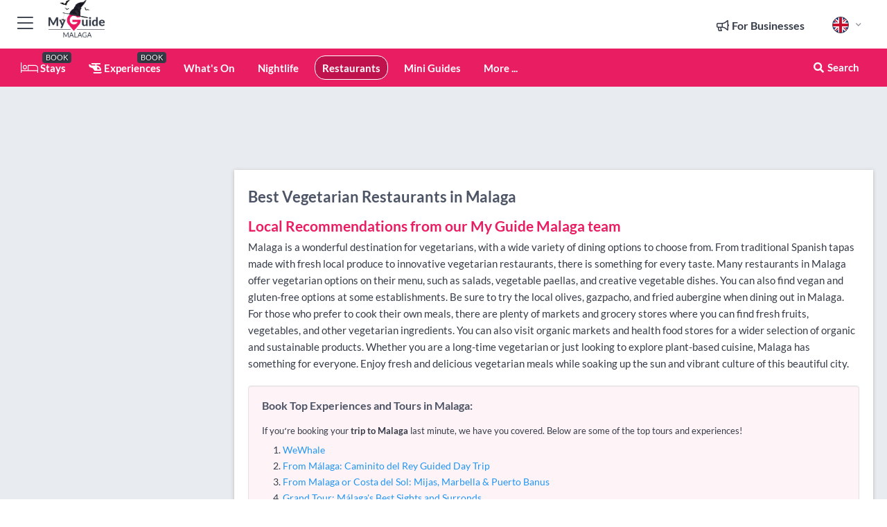

--- FILE ---
content_type: text/html; charset=utf-8
request_url: https://www.myguidemalaga.com/restaurants/vegetarian
body_size: 15420
content:



			<!DOCTYPE html>
			<!--[if IE 8]>          <html class="ie ie8"> <![endif]-->
			<!--[if IE 9]>          <html class="ie ie9"> <![endif]-->
			<!--[if gt IE 9]><!-->  <html> <!--<![endif]-->
			<html lang="en" >
				<!--<![endif]-->

				<head>

					
					<!-- Global site tag (gtag.js) - Google Analytics -->
					<script nonce="81c029df8ded14c1eac9023145b8943f" >

			 			window ['gtag_enable_tcf_support'] = true;  

			 		</script>

					<script nonce="81c029df8ded14c1eac9023145b8943f" async src="https://www.googletagmanager.com/gtag/js?id=G-1BJ0B91QPT"></script>
					<script nonce="81c029df8ded14c1eac9023145b8943f">
					  	window.dataLayer = window.dataLayer || [];
						function gtag(){dataLayer.push(arguments);}
			  			gtag('js', new Date());

			  			
					  	// gtag('config', 'G-1BJ0B91QPT');
					  	gtag('config', 'G-1BJ0B91QPT', {
					  	 	// 'campaign_source': 'Malaga',
					  	 	// 'content_group': 'Malaga',	
						  	'user_properties': {
						   	 	'website': 'Malaga'
						  	}
						});

					  		gtag('config', 'G-G43TDZ9W0X');
					</script>


					
							<meta http-equiv="Content-type" content="text/html; charset=utf-8" />
		<title>Vegetarian Restaurants in Malaga</title>
		<meta name="facebook-domain-verification" content="ktqkjm91i37jwnqn6gifer0jtgd8ob" />
		<meta name="description" content="Explore the diverse vegetarian culinary scene in Malaga with our expert recommendations and must-try dishes for a delicious dining experience.">
		<meta name="keywords" content="Vegetarian Restaurants in Malaga, Malaga">
		<meta name="robots" content="noodp, index, follow" />
		<meta name="viewport" content="width=device-width, initial-scale=1">

		<link href='https://fonts.googleapis.com/css?family=Lato:300,400,700,900' rel='stylesheet' type='text/css'>
		
						<link rel="alternate" href="https://www.myguidemalaga.com/restaurants/vegetarian" hreflang="en" />
							
							<link rel="alternate" href="https://www.myguidemalaga.com/restaurants/vegetarian" hreflang="x-default" />
						<link rel="alternate" href="https://www.myguidemalaga.com/es/restaurantes/vegetariano" hreflang="es" />
							
						<link rel="alternate" href="https://www.myguidemalaga.com/fr/restaurants/vegetarien" hreflang="fr" />
							
						<link rel="alternate" href="https://www.myguidemalaga.com/pt/restaurantes/vegetariano" hreflang="pt" />
							
						<link rel="alternate" href="https://www.myguidemalaga.com/it/ristoranti/vegetariano" hreflang="it" />
							
						<link rel="alternate" href="https://www.myguidemalaga.com/de/restaurants/vegetarisch" hreflang="de" />
							
						<link rel="alternate" href="https://www.myguidemalaga.com/nl/restaurants/vegetarisch" hreflang="nl" />
							
						<link rel="alternate" href="https://www.myguidemalaga.com/no/restauranter/vegetarisk" hreflang="no" />
							
						<link rel="alternate" href="https://www.myguidemalaga.com/da/restauranter/vegetarisk" hreflang="da" />
							
						<link rel="alternate" href="https://www.myguidemalaga.com/sv/restauranger/vegetariskt" hreflang="sv" />
							
						<link rel="alternate" href="https://www.myguidemalaga.com/fi/ravintolat/kasvissyoja" hreflang="fi" />
							
						<link rel="alternate" href="https://www.myguidemalaga.com/pl/restauracje/wegetarianska" hreflang="pl" />
							
		
	
		<meta name="google-site-verification" content="g-Hssh-jr_iFZzkQsW9QswVlqUzeLWIy9Lys_Od8z5c" />
		<meta name="ahrefs-site-verification" content="f60c15e269fc27ccdd109cbef095f33e8531889e234532880849b804da551c44">
		<link rel="dns-prefetch" href="//images.myguide-cdn.com">
		<link rel="preload" fetchpriority="high" as="image" href="https://images.myguide-cdn.com/images/myguide/logo-light/malaga.png" type="image/webp">
		<link rel="preload" fetchpriority="high" as="image" href="https://images.myguide-cdn.com/images/myguide/logo-dark/malaga.png" type="image/webp">
		<link rel="preload" fetchpriority="high" as="image" href="https://images.myguide-cdn.com/images/destinations/malaga.jpg" type="image/webp">
		<link rel="preload" fetchpriority="high" as="image" href="https://images.myguide-cdn.com/images/myguide/myguide-travel-frame.jpg" type="image/webp">

		

		
		
		
		<link rel="canonical" href="https://www.myguidemalaga.com/restaurants/vegetarian"  />
		
		

		<link rel="icon" href="https://images.myguide-cdn.com/favicons/favicon.ico" />
		<link rel="manifest" href="/manifest.json">
		<link rel="apple-touch-icon" sizes="57x57" href="https://images.myguide-cdn.com/favicons/apple-icon-57x57.png">
		<link rel="apple-touch-icon" sizes="60x60" href="https://images.myguide-cdn.com/favicons/apple-icon-60x60.png">
		<link rel="apple-touch-icon" sizes="72x72" href="https://images.myguide-cdn.com/favicons/apple-icon-72x72.png">
		<link rel="apple-touch-icon" sizes="76x76" href="https://images.myguide-cdn.com/favicons/apple-icon-76x76.png">
		<link rel="apple-touch-icon" sizes="114x114" href="https://images.myguide-cdn.com/favicons/apple-icon-114x114.png">
		<link rel="apple-touch-icon" sizes="120x120" href="https://images.myguide-cdn.com/favicons/apple-icon-120x120.png">
		<link rel="apple-touch-icon" sizes="144x144" href="https://images.myguide-cdn.com/favicons/apple-icon-144x144.png">
		<link rel="apple-touch-icon" sizes="152x152" href="https://images.myguide-cdn.com/favicons/apple-icon-152x152.png">
		<link rel="apple-touch-icon" sizes="180x180" href="https://images.myguide-cdn.com/favicons/apple-icon-180x180.png">
		<link rel="icon" type="image/png" sizes="192x192"  href="https://images.myguide-cdn.com/favicons/android-icon-192x192.png">
		<link rel="icon" type="image/png" sizes="32x32" href="https://images.myguide-cdn.com/favicons/favicon-32x32.png">
		<link rel="icon" type="image/png" sizes="96x96" href="https://images.myguide-cdn.com/favicons/favicon-96x96.png">
		<link rel="icon" type="image/png" sizes="16x16" href="https://images.myguide-cdn.com/favicons/favicon-16x16.png">
		<meta name="msapplication-TileImage" content="https://images.myguide-cdn.com/favicons/ms-icon-144x144.png">
		<meta name="msapplication-TileColor" content="#ffffff">
		<meta name="theme-color" content="#ffffff">
		<meta name="referrer" content="origin">


		<!-- CSS for IE -->
		<!--[if lte IE 9]>
			<link rel="stylesheet" type="text/css" href="css/ie.css" />
		<![endif]-->

		<!-- HTML5 shim and Respond.js IE8 support of HTML5 elements and media queries -->
		<!--[if lt IE 9]>
		  <script type='text/javascript' src="https://html5shiv.googlecode.com/svn/trunk/html5.js"></script>
		  <script type='text/javascript' src="https://cdnjs.cloudflare.com/ajax/libs/respond.js/1.4.2/respond.js"></script>
		<![endif]-->

		
		<meta name="yandex-verification" content="af9c3905eb736483" />
		
		<meta name="p:domain_verify" content="9f2d0fd09100c83e1e9462f55da3ba0a"/>


		<meta property="og:title" content="Vegetarian Restaurants in Malaga"/>
		<meta property="og:url" content="https://www.myguidemalaga.com/restaurants/vegetarian" />
		<meta property="og:type" content="website"/>
		<meta property="og:site_name" content="My Guide Malaga"/>
		<meta property="og:description" content="Explore the diverse vegetarian culinary scene in Malaga with our expert recommendations and must-try dishes for a delicious dining experience." />
		<meta property="og:brand" content="Vegetarian Restaurants in Malaga">

					<meta property="og:locale" content="en_GB"/>
					<meta property="og:locale:alternate" content="es_ES"/>
					<meta property="og:locale:alternate" content="fr_FR"/>
					<meta property="og:locale:alternate" content="pt_PT"/>
					<meta property="og:locale:alternate" content="it_IT"/>
					<meta property="og:locale:alternate" content="de_DE"/>
					<meta property="og:locale:alternate" content="nl_NL"/>
					<meta property="og:locale:alternate" content="no_NO"/>
					<meta property="og:locale:alternate" content="da_DK"/>
					<meta property="og:locale:alternate" content="sv_SE"/>
					<meta property="og:locale:alternate" content="fi_FI"/>
					<meta property="og:locale:alternate" content="pl_PL"/>

		
		
		
		<meta property="og:image" content="https://images.myguide-cdn.com" />

		
		
		
		<meta property="product:category" content="Restaurants"/>
		
		<meta property="product:location" content="Malaga"/>
		
		<meta property="product:categoryPage" content="Vegetarian Restaurants"/>
		
		
		<meta property="product:country" content="Spain"/>
		
		


		
		
		
		
		
		
	
		<meta itemprop="name" content="Vegetarian Restaurants in Malaga">
		<meta itemprop="description" content="Explore the diverse vegetarian culinary scene in Malaga with our expert recommendations and must-try dishes for a delicious dining experience.">
		<meta itemprop="image" content="https://images.myguide-cdn.com">


		<meta name="twitter:card" content="summary">
		<meta name="twitter:site" content="@MyGuideNetwork">
		
		<meta name="twitter:title" content="Vegetarian Restaurants in Malaga">
		<meta name="twitter:description" content="Explore the diverse vegetarian culinary scene in Malaga with our expert recommendations and must-try dishes for a delicious dining experience.">
		<meta name="twitter:image" content="https://images.myguide-cdn.com">

		<meta name="google-site-verification" content="6h6jNsF2E76IFGQ-53vI62FusaH4Rx7G6HwIvLLkQdI" />
		<meta name="google-adsense-account" content="ca-pub-6651265782782197">	




		<link href="https://cache.myguide-network.com/md/_cache/dcd157761de4864184c382d705d7d715.css" rel="stylesheet" type='text/css'>

	        <script asyn nonce="81c029df8ded14c1eac9023145b8943f">
	            var MGStats = 'RQ09sgj9jjxepwGaszjBMjSDUxrHqSusQPAXFNMrR0QoBQCqvXSGfnXpF5JLsOt8QVdyYr2tVj/tepmJjXcpN||kYNMgAD7pJ4zH||XRkc51TA1AJjJbBwIOpxnktaWih71c9EXHkf78Kt342pjH6rttOjPmHAXoK9tpzUMvd9G/fIv6cDI4rH3MHDPKugB960RE/F1kXNW659elxgGQh8XNPr4HXs0rjCfq//MmyJPUbNrWrO/g0ZphXA93dOIuPj094g0f0D4cWixYzUbydCIlTwfTf0q73X3tdmYoB0VH3WX529tXPxfAy2KFIfrS/5JDNgFL||dmcIocxynv4gUHQu3njO4vIiCZPeVdVLkw0y||vpDOwpgX8BPDjyNiC2Uybe795JLuXFr7pwzZve||tSV64GxhMHA0wh0sdLV2P||wEQeOH24lqabbUPDEr1||NMhEI38oiaTAkqtb/sTqYaGnFvA7O4W0yb0x9zDEEL2NneLtM/0Hx5rhHk7KNIpFVFKmQJuIhznHcqZNf3Dd1tEEZ/PrbwWjrCtnNgAeh||9FjllsisrQO2JsbhtNdq8q5St||Xo/yYrd||TXYK6W9lIchzQ==';
	        </script>





			
		

			<script nonce="81c029df8ded14c1eac9023145b8943f" async src="https://securepubads.g.doubleclick.net/tag/js/gpt.js"></script>
			<script nonce="81c029df8ded14c1eac9023145b8943f">
				var gptadslots = [];
			  	var googletag = googletag || {};
	  			googletag.cmd = googletag.cmd || [];

				googletag.cmd.push(function() {
				gptadslots.push(googletag.defineSlot('/36886427/malaga_mpu1_300x250', [300, 250], 'mpu1_300x250').addService(googletag.pubads()));
				gptadslots.push(googletag.defineSlot('/36886427/malaga_mpu2_300x250', [300, 250], 'mpu2_300x250').addService(googletag.pubads()));
				gptadslots.push(googletag.defineSlot('/36886427/malaga_mpu3_300x250', [300, 250], 'mpu3_300x250').addService(googletag.pubads()));

				
				gptadslots.push(googletag.defineSlot('/36886427/malaga_top_728x90', [728, 90], 'top_728x90').addService(googletag.pubads()));
				gptadslots.push(googletag.defineSlot('/36886427/malaga_mpu1_300x600', [300, 600], 'mpu1_300x600').addService(googletag.pubads()));
				gptadslots.push(googletag.defineSlot('/36886427/malaga_mpu1_728x90', [728, 90], 'mpu1_728x90').addService(googletag.pubads()));
				gptadslots.push(googletag.defineSlot('/36886427/malaga_top_320x50', [320, 50], 'top_320x50').addService(googletag.pubads()));
				gptadslots.push(googletag.defineSlot('/36886427/malaga_mpu1_320x50', [320, 50], 'mpu1_320x50').addService(googletag.pubads()));

				googletag.pubads().enableSingleRequest();
				googletag.pubads().setTargeting("PageLink","/restaurants/vegetarian");
				googletag.pubads().setTargeting("PageType","Category");
				googletag.pubads().setTargeting("PageID","509272");
				googletag.pubads().setTargeting("Lang","en");
				googletag.pubads().setTargeting("Page","Free");
				googletag.pubads().setTargeting("Category","Restaurants");
				googletag.pubads().setTargeting("SubCategory","Vegetarian");
				googletag.enableServices();
				});


				// googletag.cmd.push(function() { googletag.display('mpu1_300x250'); });
				// googletag.cmd.push(function() { googletag.display('top_728x90'); });
				// googletag.cmd.push(function() { googletag.display('top_320x50'); });
			</script>

		
		
		<!-- GetYourGuide Analytics -->
		<script async defer src="https://widget.getyourguide.com/dist/pa.umd.production.min.js"
		data-gyg-partner-id="GIYFBFF" data-gyg-global-auto-insert="true"
		data-gyg-global-auto-insert-limit="8" data-gyg-global-cmp="auto-insertion"
		data-gyg-global-allowed-host-css-selector=".gygauto" data-gyg-global-excluded-host-urls=""
		data-gyg-global-allowed-host-path-prefixes="" data-gyg-global-excluded-keywords=""
		></script>



			<script src="https://www.google.com/recaptcha/enterprise.js?render=6LduFhgrAAAAACFpapDObcxwzn2yMpn2lP5jxegn" async defer></script>

				</head>

				<body class="no-trans front-page browse" 
					ng-app="siteApp" 
					id="MainAppCtrl" 
					ng-controller="AppController" 
					ng-init="$root.activeLanguage = 'en'; init({
						location: 'malaga',
						ga4key: 'G-G43TDZ9W0X',
						slug: '/restaurants/vegetarian',
						title: 'Vegetarian Restaurants in Malaga',
						popup: '',
						actionToken: 'c6e8e09f849309bd086725a9e0077ea2ef44bbca12e98d3113f2e8d74d147d0f',
						lastAction: '',
                        userId: '',
						    googleSignIn: {
                                clientId :'620088340861-8ek878891c5o7ec7gredhui5eqqdph00.apps.googleusercontent.com'
                            },
                        
						view: 'restaurants'
					});"


					>
				

					<div id="page-wrapper">


							





			<header id="header" class="navbar-static-top sticky-header ">
				<div class="topnav">
					<div class="container text-center">
						<ul class="quick-menu pull-left">
							<li >

								<a  id="menu-01" href="#mobile-menu-01" title="Toggle Menu" data-toggle="collapse" class="btn-block1 mobile-menu-toggle">
									<i class="fal fa-bars fa-fw"></i>
									<i class="fal fa-times fa-fw"></i>
								</a>

								
							</li>

						
							<li>
								<span class="logo navbar-brand">
									<a href="/" title="My Guide Malaga">
										<div class="spookyLogo">
										<img class="logo-dark" src="https://images.myguide-cdn.com/images/myguide/logo-dark/malaga.png" alt="My Guide Malaga" />
										</div>
									</a>
								</span>
							</li>
						</ul>

						<ul class="social-icons clearfix pull-right">
							
							

							<li   ng-show="$root.cart.count" ng-controller="OrderController" ng-cloak data-toggle="tooltip" data-placement="bottom" title="Shopping Cart">
								<a ng-click="openModal('/order/modal?init=summary&orderID='+ $root.cart.orderId, null, false, 'dialog-centered');" class="btn-block relative cartIcon" > 
									<span class="fa fa-shopping-cart" title='#{[{$root.cart.orders.id}]}'></span>
									<label class="hide">Orders</label>
									<div ng-show="$root.cart.count" class="ng-cloak 1pulsing-notification" ng-class="{'pulsing-notification' : $root.cart.count }">
										<small ng-bind="$root.cart.count"></small>
									</div>
								</a>
							</li>



							

								
							
								
								<li class="forBusiness">
									<a href="/for-businesses" 
										class="btn-block">
										<span class="far fa-fw fa-bullhorn"></span>
										<span><strong>For Businesses</strong></span>
									</a>
								</li>
							
								<li id="languagePicker" class="dropdown">
									<a class="dropdown-toggle" id="dropdownMenu3" data-toggle="dropdown">
												<span class="flag-icon flag-icon-squared flag-icon-gb mr5"></span>
										<i class="far fa-angle-down hidden-xs"></i>
									</a>
									<ul class="dropdown-menu dropdown-menu-left" aria-labelledby="dropdownMenu2">
												<li>
															<a href="/es/restaurantes/vegetariano">
																<span class="flag-icon flag-icon-squared flag-icon-es mr5"></span>
																<small>Spanish</small>
															</a>
												</li>
												<li>
															<a href="/fr/restaurants/vegetarien">
																<span class="flag-icon flag-icon-squared flag-icon-fr mr5"></span>
																<small>French</small>
															</a>
												</li>
												<li>
															<a href="/pt/restaurantes/vegetariano">
																<span class="flag-icon flag-icon-squared flag-icon-pt mr5"></span>
																<small>Portuguese</small>
															</a>
												</li>
												<li>
															<a href="/it/ristoranti/vegetariano">
																<span class="flag-icon flag-icon-squared flag-icon-it mr5"></span>
																<small>Italian</small>
															</a>
												</li>
												<li>
															<a href="/de/restaurants/vegetarisch">
																<span class="flag-icon flag-icon-squared flag-icon-de mr5"></span>
																<small>German</small>
															</a>
												</li>
												<li>
															<a href="/nl/restaurants/vegetarisch">
																<span class="flag-icon flag-icon-squared flag-icon-nl mr5"></span>
																<small>Dutch</small>
															</a>
												</li>
												<li>
															<a href="/no/restauranter/vegetarisk">
																<span class="flag-icon flag-icon-squared flag-icon-no mr5"></span>
																<small>Norwegian</small>
															</a>
												</li>
												<li>
															<a href="/da/restauranter/vegetarisk">
																<span class="flag-icon flag-icon-squared flag-icon-dk mr5"></span>
																<small>Danish</small>
															</a>
												</li>
												<li>
															<a href="/sv/restauranger/vegetariskt">
																<span class="flag-icon flag-icon-squared flag-icon-sv mr5"></span>
																<small>Swedish</small>
															</a>
												</li>
												<li>
															<a href="/fi/ravintolat/kasvissyoja">
																<span class="flag-icon flag-icon-squared flag-icon-fi mr5"></span>
																<small>Finnish</small>
															</a>
												</li>
												<li>
															<a href="/pl/restauracje/wegetarianska">
																<span class="flag-icon flag-icon-squared flag-icon-pl mr5"></span>
																<small>Polish</small>
															</a>
												</li>
									</ul>
								</li>


							
						</ul>
					</div>
				</div>


				<div class="main-header ">
					
					<div class="container">

						<nav class="scrollmenu" role="navigation">
							<ul class="menu">



									

										<li id="homepage" >
											<a href="/">
												<i class="fal fa-bed fa-lg"></i> Stays
											</a>
											<small class="label dark">BOOK</small>
											
										</li>



									

														<li id="experiences" >
															<a href="/experiences"><i class="fas fa-helicopter"></i> Experiences</a>
															<small class="label dark">BOOK</small>
														</li>




										<li id="whatson" >
											<a href="/events">What's On</a>
										</li>


														<li id="nightlife" >
															<a href="/nightlife">Nightlife</a>
														</li>
														<li id="restaurants" class="active">
															<a href="/restaurants">Restaurants</a>
														</li>

									
									
									

										<li id="lists" >
											<a href="/lists">
												Mini Guides
											</a>
										</li>




									<li>
											<a ng-href="" ng-click="openModal('/modal/menu', null, false, 'dialog-centered modal-lg');" class="btn-block">
												More ...
											</a>
									</li>

											<li class="pull-right" data-toggle="tooltip" data-placement="bottom" title="Search Website">
												<a class="btn-block noarrows" data-fancybox data-options='{"smallBtn":false, "buttons":false}' data-src="#filters" href="javascript:;" ng-click="$root.searchQuery=''; $root.searchTotal=1">
													<span class="fa fa-fw fa fa-search"></span> Search
												</a>
											</li>
							</ul>
						</nav>
					</div>

					
				</div>



				<nav id="mobile-menu-01" class="mobile-menu collapse width" aria-expanded="false" ng-cloak>
	                
					
					<a id="menu-01" href="#mobile-menu-01" title="Toggle Menu" data-toggle="collapse" class="mobile-menu-toggle">
							<i class="fal fa-times fa-fw"></i>
						</a>

	                <ul id="mobile-primary-menu" class="menu">

	                	<li ng-if="!$root.user.id" ng-cloak class="loginButton">
							

							<button ng-if="!$root.user.id" ng-click="openModal('/modal/users/auth', null, false, 'dialog-centered');" type="button" class="ng-scope">
                                Login / Sign Up         
                            </button>
						</li>
					
						
						<li ng-if="$root.user.id" ng-cloak class="loginButton menu-item-has-children">
							<a role="button" data-toggle="collapse" href="#profileMenuCollapse" aria-expanded="false" aria-controls="profileMenuCollapse">
								<img ng-if="$root.user.social.facebook.id"
									ng-src="{[{'https://graph.facebook.com/'+ $root.user.social.facebook.id + '/picture?type=large'}]}" 
									alt="{[{$root.user.fullName}]}">
								<img ng-if="!$root.user.social.facebook.id"
									ng-src="https://images.myguide-cdn.com/images/author-placeholder.jpg" 
									alt="{[{$root.user.fullName}]}">
								Hello {[{$root.user.name}]} <i class="fal fa-angle-down"></i>
							</a>
							<div class="submenu collapse" id="profileMenuCollapse">
								<ul>
									<li>
										<a ng-href="/profile">
											Profile
										</a>
									</li>
									<li>
										<a ng-href="/order-history">
											Your Orders
										</a>
									</li>
									<li>
										<a ng-href="/lists">
											My Guides
										</a>
									</li>
									<li>
										<a ng-click="userLogout({
											rid: 'READER_ID',
											url: 'https://www.myguidemalaga.com/restaurants/vegetarian',
											return: 'https://www.myguidemalaga.com/restaurants/vegetarian'
										}, true)" ng-href="">
										Logout
										</a>
									</li>
								</ul>
								<div class="space-sep10"></div>
							</div>
						</li>
						<div class="separator"></div>
					


							<li>
								<a href="/for-businesses">
									<i class="fal fa-bullhorn"></i> Add Business
								</a>
							</li>

							<li>
								<a href="/addcompany">
									<i class="fal fa-check"></i> Claim Business
								</a>
							</li>

							<li>
								<a href="/promote-events">
									<i class="fal fa-calendar-alt"></i> Events Promotion
								</a>
							</li>

							<div class="space-sep10"></div>
							<div class="separator"></div>

						
						

							<li class="menu-item-has-children">
								<a role="button" data-toggle="collapse" href="#eventsMenuCollapse" aria-expanded="false" aria-controls="eventsMenuCollapse">
									<i class="fas fa-calendar-alt"></i> What's On Malaga<i class="fal fa-angle-down"></i>
								</a>
								<div class="submenu collapse" id="eventsMenuCollapse">
									<ul>
										<li><a href="/events">All Events in Malaga</a></li>

											<li><a href="/events/events-in-malaga-this-weekend">This Weekend</a></li>
											<li><a href="/events/events-in-malaga-tomorrow">Tomorrow</a></li>
											<li><a href="/events/events-in-malaga-next-week">Next Week</a></li>
											<li><a href="/events/events-in-malaga-today">Today</a></li>

											<li><a href="/events/november-2025">November 2025</a></li>
											<li><a href="/events/december-2025">December 2025</a></li>
											<li><a href="/events/january-2026">January 2026</a></li>
											<li><a href="/events/february-2026">February 2026</a></li>
											<li><a href="/events/march-2026">March 2026</a></li>
											<li><a href="/events/april-2026">April 2026</a></li>
											<li><a href="/events/may-2026">May 2026</a></li>
											<li><a href="/events/june-2026">June 2026</a></li>
									</ul>
								</div>
							</li>
							<div class="space-sep10"></div>
							<div class="separator"></div>



							<li id="homepage" >
								<a href="/">
									<i class="fal fa-bed fa-lg"></i> Stays
									<small class="label pink">BOOK</small>
								</a>
							</li>





												<li>
													<a href="/experiences"> 
														<i class="fas fa-helicopter"></i> Experiences
														<small class="label pink">BOOK</small>
													
													</a>
												</li>

						
						<div class="space-sep10"></div>
						<div class="separator"></div>							

												<li>
													<a href="/nightlife"> Nightlife
													</a>
												</li>
												<li>
													<a href="/restaurants"> Restaurants
													</a>
												</li>

						
										<li><a href="/accommodation">Accommodation</a></li>
										<li><a href="/wellness">Wellness</a></li>
										<li><a href="/services">Services</a></li>
										<li><a href="/shopping">Shopping</a></li>
										<li><a href="/things-to-do">Things to do</a></li>
										<li><a href="/cafes">Cafes</a></li>

						<div class="space-sep10"></div>
						<div class="separator"></div>


							<li>
								<a href="/lists">
									<i class="far fa-plus"></i> Mini Guides
								</a>
							</li>
							<div class="space-sep10"></div>
							<div class="separator"></div>


						
						

						
							<li class="">
								<a href="/videos">Videos</a>
							</li>
							<li class="">
								<a href="/useful-info/malaga-airport-arrivals-departures">Málaga Airport Arrivals & Departures</a>
							</li>
							<li class="">
								<a href="/travel-articles">Travel Articles</a>
							</li>
							<li class="">
								<a href="/regional-info">Regional Info</a>
							</li>
							<li class="">
								<a href="/useful-info">Useful Info</a>
							</li>
					</ul>
	            </nav>

				<nav id="mobile-menu-02" class="mobile-menu collapse " aria-expanded="false">
					<a id="menu-02" href="#mobile-menu-02" title="Search" data-toggle="collapse" class="mobile-menu-toggle filter">
						
					</a>
					

					<ul class="iconList clearfix">
	    					<li>

	    						<a ng-href ng-click="openModal('/modal/users/auth', null, false, 'dialog-centered');" class="btn-block relative cartIcon"><i class="fa fa-user"></i> <span>View Profile</span></a></li>
							<li>
								<a ng-href ng-click="openModal('/modal/users/auth', null, false, 'dialog-centered');" class="btn-block relative cartIcon"><i class="fa fa-shopping-cart"></i> <span>Your Orders</span></a>
							</li>
	    					<li>
								<a ng-href ng-click="openModal('/modal/users/auth', null, false, 'dialog-centered');" class="btn-block relative cartIcon"> 
									<i class="fa fa-list"></i> <span>My Guides</span>
								</a>
							</li>
		    				<li>
		    					<a ng-href ng-click="openModal('/modal/users/auth', null, false, 'dialog-centered');"><i class="fa fa-sign-in"></i><span>Login</span></a>
		    				</li>
		    		</ul>
						<div class="logIn">
							<p>Log in for great & exciting features!</p> <img width="53" height="29" src="https://images.myguide-cdn.com/images/myguide/icons/arrow.png" alt="Arrow">
						</div>
	            </nav>

			</header>
	





							

								 <script type="application/ld+json">{
    "@context": "http:\/\/schema.org",
    "@type": "Organization",
    "name": "My Guide Malaga",
    "url": "https:\/\/www.myguidemalaga.com",
    "logo": {
        "@context": "http:\/\/schema.org",
        "@type": "ImageObject",
        "url": "https:\/\/images.myguide-cdn.com\/images\/myguide\/logo-dark\/malaga.png"
    }
}</script>
 <script type="application/ld+json">{
    "@context": "http:\/\/schema.org",
    "@type": "WebSite",
    "name": "My Guide Malaga",
    "url": "https:\/\/www.myguidemalaga.com"
}</script>
 <script type="application/ld+json">{
    "@context": "http:\/\/schema.org",
    "@type": "BreadcrumbList",
    "itemListElement": [
        {
            "@type": "ListItem",
            "position": 1,
            "item": {
                "@id": "\/",
                "name": "Malaga"
            }
        },
        {
            "@type": "ListItem",
            "position": 2,
            "item": {
                "@id": "\/restaurants",
                "name": "Restaurants"
            }
        },
        {
            "@type": "ListItem",
            "position": 3,
            "item": {
                "@id": "\/restaurants\/vegetarian",
                "name": "Vegetarian"
            }
        }
    ]
}</script>
 <script type="application/ld+json">{
    "@context": "http:\/\/schema.org",
    "@graph": [
        {
            "@context": "http:\/\/schema.org",
            "@type": "SiteNavigationElement",
            "@id": "https:\/\/www.myguidemalaga.com#menu",
            "name": "Stays",
            "url": "https:\/\/www.myguidemalaga.com\/"
        },
        {
            "@context": "http:\/\/schema.org",
            "@type": "SiteNavigationElement",
            "@id": "https:\/\/www.myguidemalaga.com#menu",
            "name": "Experiences",
            "url": "https:\/\/www.myguidemalaga.com\/experiences"
        },
        {
            "@context": "http:\/\/schema.org",
            "@type": "SiteNavigationElement",
            "@id": "https:\/\/www.myguidemalaga.com#menu",
            "name": "Nightlife",
            "url": "https:\/\/www.myguidemalaga.com\/nightlife"
        },
        {
            "@context": "http:\/\/schema.org",
            "@type": "SiteNavigationElement",
            "@id": "https:\/\/www.myguidemalaga.com#menu",
            "name": "Restaurants",
            "url": "https:\/\/www.myguidemalaga.com\/restaurants"
        },
        {
            "@context": "http:\/\/schema.org",
            "@type": "SiteNavigationElement",
            "@id": "https:\/\/www.myguidemalaga.com#menu",
            "name": "Events in Malaga",
            "url": "https:\/\/www.myguidemalaga.com\/events"
        },
        {
            "@context": "http:\/\/schema.org",
            "@type": "SiteNavigationElement",
            "@id": "https:\/\/www.myguidemalaga.com#menu",
            "name": "Accommodation",
            "url": "https:\/\/www.myguidemalaga.com\/accommodation"
        },
        {
            "@context": "http:\/\/schema.org",
            "@type": "SiteNavigationElement",
            "@id": "https:\/\/www.myguidemalaga.com#menu",
            "name": "Wellness",
            "url": "https:\/\/www.myguidemalaga.com\/wellness"
        },
        {
            "@context": "http:\/\/schema.org",
            "@type": "SiteNavigationElement",
            "@id": "https:\/\/www.myguidemalaga.com#menu",
            "name": "Services",
            "url": "https:\/\/www.myguidemalaga.com\/services"
        },
        {
            "@context": "http:\/\/schema.org",
            "@type": "SiteNavigationElement",
            "@id": "https:\/\/www.myguidemalaga.com#menu",
            "name": "Shopping",
            "url": "https:\/\/www.myguidemalaga.com\/shopping"
        },
        {
            "@context": "http:\/\/schema.org",
            "@type": "SiteNavigationElement",
            "@id": "https:\/\/www.myguidemalaga.com#menu",
            "name": "Things to do",
            "url": "https:\/\/www.myguidemalaga.com\/things-to-do"
        },
        {
            "@context": "http:\/\/schema.org",
            "@type": "SiteNavigationElement",
            "@id": "https:\/\/www.myguidemalaga.com#menu",
            "name": "Cafes",
            "url": "https:\/\/www.myguidemalaga.com\/cafes"
        },
        {
            "@context": "http:\/\/schema.org",
            "@type": "SiteNavigationElement",
            "@id": "https:\/\/www.myguidemalaga.com#menu",
            "name": "Mini Guides",
            "url": "https:\/\/www.myguidemalaga.com\/lists"
        },
        {
            "@context": "http:\/\/schema.org",
            "@type": "SiteNavigationElement",
            "@id": "https:\/\/www.myguidemalaga.com#menu",
            "name": "Videos",
            "url": "https:\/\/www.myguidemalaga.com\/videos"
        },
        {
            "@context": "http:\/\/schema.org",
            "@type": "SiteNavigationElement",
            "@id": "https:\/\/www.myguidemalaga.com#menu",
            "name": "M\u00e1laga Airport Arrivals & Departures",
            "url": "https:\/\/www.myguidemalaga.com\/useful-info\/malaga-airport-arrivals-departures"
        },
        {
            "@context": "http:\/\/schema.org",
            "@type": "SiteNavigationElement",
            "@id": "https:\/\/www.myguidemalaga.com#menu",
            "name": "Travel Articles",
            "url": "https:\/\/www.myguidemalaga.com\/travel-articles"
        },
        {
            "@context": "http:\/\/schema.org",
            "@type": "SiteNavigationElement",
            "@id": "https:\/\/www.myguidemalaga.com#menu",
            "name": "Regional Info",
            "url": "https:\/\/www.myguidemalaga.com\/regional-info"
        },
        {
            "@context": "http:\/\/schema.org",
            "@type": "SiteNavigationElement",
            "@id": "https:\/\/www.myguidemalaga.com#menu",
            "name": "Useful Info",
            "url": "https:\/\/www.myguidemalaga.com\/useful-info"
        },
        {
            "@context": "http:\/\/schema.org",
            "@type": "SiteNavigationElement",
            "@id": "https:\/\/www.myguidemalaga.com#menu",
            "name": "Travel Articles",
            "url": "https:\/\/www.myguidemalaga.com\/travel-articles"
        }
    ]
}</script>
 <script type="application/ld+json">{
    "@context": "http:\/\/schema.org",
    "@type": "ItemList",
    "url": "https:\/\/www.myguidemalaga.com\/restaurants\/vegetarian",
    "name": "Vegetarian Restaurants in Malaga",
    "description": "Explore the diverse vegetarian culinary scene in Malaga with our expert recommendations and must-try dishes for a delicious dining experience.",
    "itemListElement": [
        {
            "@type": "ListItem",
            "position": 1,
            "item": {
                "@type": "Event",
                "startDate": "2025-11-02",
                "name": "Canadu Vegetariano",
                "description": "Life for vegetarians is much easier in Spain these days. In days gone by it was only immigrants from northern Europe that opened vegetarian restaurants, but mer",
                "image": "https:\/\/images.myguide-cdn.com\/malaga\/companies\/canadu-vegetariano\/large\/canadu-vegetariano-466290.jpg",
                "url": "https:\/\/www.myguidemalaga.com\/restaurants\/canadu-vegetariano",
                "location": {
                    "@type": "Place",
                    "name": "Malaga",
                    "address": {
                        "@type": "PostalAddress",
                        "streetAddress": "Plaza de la Merced 21, ",
                        "addressLocality": "Malaga",
                        "addressCountry": "Spain"
                    },
                    "geo": {
                        "@type": "GeoCoordinates",
                        "latitude": 36.723461,
                        "longitude": -4.416817
                    }
                }
            }
        }
    ]
}</script>




								<section id="content">
									<div class="container">
										<div class="row">

											<div class="sidebar hidden-sm hidden-xs col-md-3">
																<div class="clearfix"></div>
			<div class="advert">

							<script async src="https://pagead2.googlesyndication.com/pagead/js/adsbygoogle.js?client=ca-pub-6651265782782197"
							     crossorigin="anonymous"></script>
							<!-- MPU1 -->
							<ins class="adsbygoogle"
							     style="display:block"
							     data-ad-client="ca-pub-6651265782782197"
							     data-ad-slot="6983515904"
							     data-ad-format="auto"
							     data-full-width-responsive="true"></ins>
							<script>
							     (adsbygoogle = window.adsbygoogle || []).push({});
							</script>

					
			</div>
			<div class="clearfix"></div>




														<div class="advert skyscraper">

			
						<a title="View All Experiences" href="/experiences">
							<img src="https://images.myguide-cdn.com/advertising/gyg_en.png" height="auto" width="350" alt="Ad Placeholder">
						</a>



			
	</div>

															<div class="clearfix"></div>
		<div class="advert">

			


						<script async src="https://pagead2.googlesyndication.com/pagead/js/adsbygoogle.js?client=ca-pub-6651265782782197"
						     crossorigin="anonymous"></script>
						<ins class="adsbygoogle"
						     style="display:block"
						     data-ad-format="fluid"
						     data-ad-layout-key="-fb+5w+4e-db+86"
						     data-ad-client="ca-pub-6651265782782197"
						     data-ad-slot="8488169263"></ins>
						<script>
						     (adsbygoogle = window.adsbygoogle || []).push({});
						</script>

						
							
						<div 
								class="trackClick" 
								data-affiliate="GetYourGuide" 
								data-track="affiliatelink"  
								data-view="browse"
								data-type="browse" 
								data-typeid="509272" 
								data-ref="widget_auto"
								data-gyg-widget="auto" 
								data-gyg-number-of-items="5"
								data-gyg-locale-code="en-GB" 
								data-gyg-currency="EUR" 
								data-gyg-cmp="malaga69071097895f4"
								data-gyg-partner-id="GIYFBFF"></div>



					
					
		</div>

											</div>
											
											<div id="main" class="col-sm-12 col-md-9">
																<div class="advert leaderboard">

							<div id="top_728x90">
								<script async src="https://pagead2.googlesyndication.com/pagead/js/adsbygoogle.js?client=ca-pub-6651265782782197"
								     crossorigin="anonymous"></script>
								<!-- Leaderboard1 -->
								<ins class="adsbygoogle"
								     style="display:inline-block;width:728px;height:90px"
								     data-ad-client="ca-pub-6651265782782197"
								     data-ad-slot="4539684967"></ins>
								<script>
								     (adsbygoogle = window.adsbygoogle || []).push({});
								</script>
							</div>

							<div class="callToAction">
								<div>Want to Run Your Own<br><strong>My Guide Website</strong>?</div>
								<a class="pink" href="https://www.myguide-network.com/franchise" target="_blank"><i class="fa fa-info-circle"></i> Find Out More</a>
							</div>
						
									

			</div>

													







														
	<div class="post box-shadow">


		
		
		
		<div class="details bs">
			<div class="post-content">
					
					
					<h1>Best Vegetarian Restaurants in Malaga</h1>



					<h2 class="pink">Local Recommendations from our My Guide Malaga team</h2>


					

					<p>
					Malaga is a wonderful destination for vegetarians, with a wide variety of dining options to choose from. From traditional Spanish tapas made with fresh local produce to innovative vegetarian restaurants, there is something for every taste. Many restaurants in Malaga offer vegetarian options on their menu, such as salads, vegetable paellas, and creative vegetable dishes. You can also find vegan and gluten-free options at some establishments. Be sure to try the local olives, gazpacho, and fried aubergine when dining out in Malaga. For those who prefer to cook their own meals, there are plenty of markets and grocery stores where you can find fresh fruits, vegetables, and other vegetarian ingredients. You can also visit organic markets and health food stores for a wider selection of organic and sustainable products. Whether you are a long-time vegetarian or just looking to explore plant-based cuisine, Malaga has something for everyone. Enjoy fresh and delicious vegetarian meals while soaking up the sun and vibrant culture of this beautiful city.
					</p>

				<div class="space-sep5"></div>





								<div class="well pink-bg-lighter2">
									<h5>Book Top Experiences and Tours in Malaga:</h5>		
									<small>If youʻre booking your <strong>trip to Malaga</strong> last minute, we have you covered. Below are some of the top tours and experiences!</small>			
									<div class="space-sep5"></div>			
									<ul class="list-decimal">
											<li><a target="_blank" href="/experiences/wewhale">WeWhale</a></li>
											<li><a target="_blank" href="/experiences/from-malaga-caminito-del-rey-guided-day-trip">From Málaga: Caminito del Rey Guided Day Trip</a></li>
											<li><a target="_blank" href="/experiences/from-malaga-or-costa-del-sol-mijas-marbella-puerto-banus">From Malaga or Costa del Sol: Mijas, Marbella & Puerto Banus</a></li>
											<li><a target="_blank" href="/experiences/grand-tour-malagas-best-sights-and-surronds">Grand Tour: Málaga's Best Sights and Surronds</a></li>
											<li><a target="_blank" href="/experiences/from-malaga-costa-del-sol-caminito-del-rey-guided-tour">From Málaga & Costa del Sol: Caminito del Rey Guided Tour</a></li>
									</ul>

											<div class="space-sep10"></div>			
											<a target="_blank" class="button big " title="View All Experiences" href="/experiences">View All Experiences</a>
								</div>

							
				<div class="space-sep5"></div>
			</div>
		</div>
	</div>


				<div class="space-sep20"></div>
				<div class="sort-by-section row">
					
					<div class="nopadding row">
						<div class="col-xs-12 col-md-12">
							<div class="search">
								<a class="noarrows" data-fancybox data-options='{"smallBtn":false, "buttons":false}' data-src="#filters" href="javascript:;">
									<div class="bg">
										<i class="fa fa-search"></i>
									</div>
									<span class="inputButton">Filter <strong>Vegetarian Restaurants</strong> in Malaga</span>
								</a>
							</div>
						</div>						
					</div>
					<div class="clearfix"></div>
				</div>

			<div class="space-sep5"></div>



	<div ng-controller="PaginationCtrl" ng-init="init('', '', '322d2d5a765996762756456f36e29e9f')">
		<div id="scrollingcontent" >
				
			<div class="company-list listing-style3 restaurants">
				    <div class="listitempage row list-items bigItems cardItems" data-url="/restaurants/vegetarian">
       

                <div class="list-items">
                    <div class="item whatson listitem" data-page-url="/restaurants/vegetarian">
                        <div class="absolute" data-toggle="tooltip" data-placement="bottom" title="Add to My Guide">
                                <a class="iconButton" title="Add to My Guide" ng-click="openModal('/modal/users/auth', null, false, 'dialog-centered');"><i class="far fa-plus"></i></a>
                            
                        </div>
                        <a target="_blank" class="hoverZoom" href="/restaurants/canadu-vegetariano">
                            <div class="list-image">
                                <figure  >
                                    <figcaption class="entry-date mainEvents">
                                    </figcaption>

                                     <img class="zoom" alt="Canadu Vegetariano" src="https://images.myguide-cdn.com/malaga/companies/canadu-vegetariano/large/canadu-vegetariano-466290.jpg">
                                </figure>
                            
                            </div>
                            <div class="list-text overflowFade">
                                <h2 class="block-with-text">Canadu Vegetariano</h2>
                                
                                <div class="clearfix"></div>
                                <div class="ellipsis"><small class="comma">Vegetarian</small><small class="comma">Restaurants</small></div>
                                <p class="maxLine2">Life for vegetarians is much easier in Spain these days. In days gone by it was only immigrants from northern Europe that opened vegetarian restaurants, but mer</p>
                                
                                <div class="space-sep5 hidden-xs"></div>
                            </div>
                        </a>
                        <div class="list-footer">
                            
                           

                            
                        </div>
                    </div>
                        
                    <div class="clearfix"></div>
                </div>
        

    </div>

			</div>

			<ul class="pagination clearfix pull-right">
				
	

	
	

			</ul>
		</div>
	</div>

											</div>
										</div>
									</div>
								</section>

							
		<div id="userlists" class="mgLightbox customLightbox">
			<div class="lightboxHeader">
				<a class="innerClose left" data-fancybox-close><i class="fa fa-angle-double-left"></i></a>
					<a ng-click="openModal('/modal/users/auth', null, false, 'dialog-centered');" class="innerClose pull-right">
						<i class="fa fa-user-circle"></i>
					</a>
				<h4>My Lists</h4>

				<div id="createBox" class="mgLightbox smallBox">
					<div class="lightboxHeader">
						<a class="innerClose left" data-fancybox-close><i class="fa fa-angle-double-left"></i></a>
						<a class="innerClose" data-fancybox-close><span class="closeIcon faded"></span></a>
						<h4>Create New Guide</h4>
					</div>
					<div class="lightboxContent">
						<label>Suggested Guides</label>

						<select class="custom-select" ng-model="$root.listCtrl.select.ideas" ng-change="$root.listCtrl.value = $root.listCtrl.select.ideas;" name="ideas" id="ideas">
							<option value="">-- Select One --</option>
							<optgroup label="Suggested Guides">
								<option value="My Guide to Malaga">My Guide to Malaga</option>
									<option value="New Bars To Try">New Bars To Try</option>
									<option value="New Nightclubs To Try">New Nightclubs To Try</option>
									<option value="New Restaurants To Try">New Restaurants To Try</option>
									<option value="Best For Cocktails">Best For Cocktails</option>
									<option value="Best For Friday Night Drinks">Best For Friday Night Drinks</option>
									<option value="Best For Kids">Best For Kids</option>
									<option value="Best For Live Music">Best For Live Music</option>
									<option value="Best For Meeting Friends">Best For Meeting Friends</option>
									<option value="Best For Sundays">Best For Sundays</option>
									<option value="Best For Sunsets">Best For Sunsets</option>
									<option value="Best For Relaxing">Best For Relaxing</option>
									<option value="My Favourite Cafes">My Favourite Cafes</option>
									<option value="My Favourite Clubs">My Favourite Clubs</option>
									<option value="My Favourite Places">My Favourite Places</option>
									<option value="My Favourite Restaurants">My Favourite Restaurants</option>
									<option value="My Favourite Rooftop Bars">My Favourite Rooftop Bars</option>
									<option value="My Must See Places">My Must See Places</option>
									<option value="My Trip in DATE">My Trip in DATE</option>
									<option value="Our Trip to .....">Our Trip to .....</option>
									<option value="Must See Places For First Timers">Must See Places For First Timers</option>
									<option value="Hottest New Venues">Hottest New Venues</option>
									<option value="Trending">Trending</option>
									<option value="The Bucket List">The Bucket List</option>
							</optgroup>
								<optgroup label="Attractions in Malaga">
									<option value="Best Attractions in Malaga">Best Attractions in Malaga</option>
									<option value="Top 5 Attractions in Malaga">Top 5 Attractions in Malaga</option>
									<option value="Top 10 Attractions in Malaga">Top 10 Attractions in Malaga</option>
								</optgroup>
								<optgroup label="Bars in Malaga">
									<option value="Best Bars in Malaga">Best Bars in Malaga</option>
									<option value="Top 5 Bars in Malaga">Top 5 Bars in Malaga</option>
									<option value="Top 10 Bars in Malaga">Top 10 Bars in Malaga</option>
								</optgroup>
								<optgroup label="Beaches in Malaga">
									<option value="Best Beaches in Malaga">Best Beaches in Malaga</option>
									<option value="Top 5 Beaches in Malaga">Top 5 Beaches in Malaga</option>
									<option value="Top 10 Beaches in Malaga">Top 10 Beaches in Malaga</option>
								</optgroup>
								<optgroup label="Beach Clubs in Malaga">
									<option value="Best Beach Clubs in Malaga">Best Beach Clubs in Malaga</option>
									<option value="Top 5 Beach Clubs in Malaga">Top 5 Beach Clubs in Malaga</option>
									<option value="Top 10 Beach Clubs in Malaga">Top 10 Beach Clubs in Malaga</option>
								</optgroup>
								<optgroup label="Breathtaking Locations in Malaga">
									<option value="Best Breathtaking Locations in Malaga">Best Breathtaking Locations in Malaga</option>
									<option value="Top 5 Breathtaking Locations in Malaga">Top 5 Breathtaking Locations in Malaga</option>
									<option value="Top 10 Breathtaking Locations in Malaga">Top 10 Breathtaking Locations in Malaga</option>
								</optgroup>
								<optgroup label="Cafes in Malaga">
									<option value="Best Cafes in Malaga">Best Cafes in Malaga</option>
									<option value="Top 5 Cafes in Malaga">Top 5 Cafes in Malaga</option>
									<option value="Top 10 Cafes in Malaga">Top 10 Cafes in Malaga</option>
								</optgroup>
								<optgroup label="Clubs in Malaga">
									<option value="Best Clubs in Malaga">Best Clubs in Malaga</option>
									<option value="Top 5 Clubs in Malaga">Top 5 Clubs in Malaga</option>
									<option value="Top 10 Clubs in Malaga">Top 10 Clubs in Malaga</option>
								</optgroup>
								<optgroup label="Cocktail Bars in Malaga">
									<option value="Best Cocktail Bars in Malaga">Best Cocktail Bars in Malaga</option>
									<option value="Top 5 Cocktail Bars in Malaga">Top 5 Cocktail Bars in Malaga</option>
									<option value="Top 10 Cocktail Bars in Malaga">Top 10 Cocktail Bars in Malaga</option>
								</optgroup>
								<optgroup label="Golf Courses in Malaga">
									<option value="Best Golf Courses in Malaga">Best Golf Courses in Malaga</option>
									<option value="Top 5 Golf Courses in Malaga">Top 5 Golf Courses in Malaga</option>
									<option value="Top 10 Golf Courses in Malaga">Top 10 Golf Courses in Malaga</option>
								</optgroup>
								<optgroup label="Luxury Resorts in Malaga">
									<option value="Best Luxury Resorts in Malaga">Best Luxury Resorts in Malaga</option>
									<option value="Top 5 Luxury Resorts in Malaga">Top 5 Luxury Resorts in Malaga</option>
									<option value="Top 10 Luxury Resorts in Malaga">Top 10 Luxury Resorts in Malaga</option>
								</optgroup>
								<optgroup label="Night Clubs in Malaga">
									<option value="Best Night Clubs in Malaga">Best Night Clubs in Malaga</option>
									<option value="Top 5 Night Clubs in Malaga">Top 5 Night Clubs in Malaga</option>
									<option value="Top 10 Night Clubs in Malaga">Top 10 Night Clubs in Malaga</option>
								</optgroup>
								<optgroup label="For Birthday Parties in Malaga">
									<option value="Best For Birthday Parties in Malaga">Best For Birthday Parties in Malaga</option>
									<option value="Top 5 For Birthday Parties in Malaga">Top 5 For Birthday Parties in Malaga</option>
									<option value="Top 10 For Birthday Parties in Malaga">Top 10 For Birthday Parties in Malaga</option>
								</optgroup>
								<optgroup label="For Christmas Parties in Malaga">
									<option value="Best For Christmas Parties in Malaga">Best For Christmas Parties in Malaga</option>
									<option value="Top 5 For Christmas Parties in Malaga">Top 5 For Christmas Parties in Malaga</option>
									<option value="Top 10 For Christmas Parties in Malaga">Top 10 For Christmas Parties in Malaga</option>
								</optgroup>
								<optgroup label="For Fathers Day in Malaga">
									<option value="Best For Fathers Day in Malaga">Best For Fathers Day in Malaga</option>
									<option value="Top 5 For Fathers Day in Malaga">Top 5 For Fathers Day in Malaga</option>
									<option value="Top 10 For Fathers Day in Malaga">Top 10 For Fathers Day in Malaga</option>
								</optgroup>
								<optgroup label="For Mothers Day in Malaga">
									<option value="Best For Mothers Day in Malaga">Best For Mothers Day in Malaga</option>
									<option value="Top 5 For Mothers Day in Malaga">Top 5 For Mothers Day in Malaga</option>
									<option value="Top 10 For Mothers Day in Malaga">Top 10 For Mothers Day in Malaga</option>
								</optgroup>
								<optgroup label="For Office Parties in Malaga">
									<option value="Best For Office Parties in Malaga">Best For Office Parties in Malaga</option>
									<option value="Top 5 For Office Parties in Malaga">Top 5 For Office Parties in Malaga</option>
									<option value="Top 10 For Office Parties in Malaga">Top 10 For Office Parties in Malaga</option>
								</optgroup>
								<optgroup label="For Stag & Hens in Malaga">
									<option value="Best For Stag & Hens in Malaga">Best For Stag & Hens in Malaga</option>
									<option value="Top 5 For Stag & Hens in Malaga">Top 5 For Stag & Hens in Malaga</option>
									<option value="Top 10 For Stag & Hens in Malaga">Top 10 For Stag & Hens in Malaga</option>
								</optgroup>
								<optgroup label="For Valentines Day in Malaga">
									<option value="Best For Valentines Day in Malaga">Best For Valentines Day in Malaga</option>
									<option value="Top 5 For Valentines Day in Malaga">Top 5 For Valentines Day in Malaga</option>
									<option value="Top 10 For Valentines Day in Malaga">Top 10 For Valentines Day in Malaga</option>
								</optgroup>
								<optgroup label="Places To See in Malaga">
									<option value="Best Places To See in Malaga">Best Places To See in Malaga</option>
									<option value="Top 5 Places To See in Malaga">Top 5 Places To See in Malaga</option>
									<option value="Top 10 Places To See in Malaga">Top 10 Places To See in Malaga</option>
								</optgroup>
								<optgroup label="Restaurants in Malaga">
									<option value="Best Restaurants in Malaga">Best Restaurants in Malaga</option>
									<option value="Top 5 Restaurants in Malaga">Top 5 Restaurants in Malaga</option>
									<option value="Top 10 Restaurants in Malaga">Top 10 Restaurants in Malaga</option>
								</optgroup>
								<optgroup label="Rooftop Bars in Malaga">
									<option value="Best Rooftop Bars in Malaga">Best Rooftop Bars in Malaga</option>
									<option value="Top 5 Rooftop Bars in Malaga">Top 5 Rooftop Bars in Malaga</option>
									<option value="Top 10 Rooftop Bars in Malaga">Top 10 Rooftop Bars in Malaga</option>
								</optgroup>
								<optgroup label="Spas in Malaga">
									<option value="Best Spas in Malaga">Best Spas in Malaga</option>
									<option value="Top 5 Spas in Malaga">Top 5 Spas in Malaga</option>
									<option value="Top 10 Spas in Malaga">Top 10 Spas in Malaga</option>
								</optgroup>
								<optgroup label="Sunset Spots in Malaga">
									<option value="Best Sunset Spots in Malaga">Best Sunset Spots in Malaga</option>
									<option value="Top 5 Sunset Spots in Malaga">Top 5 Sunset Spots in Malaga</option>
									<option value="Top 10 Sunset Spots in Malaga">Top 10 Sunset Spots in Malaga</option>
								</optgroup>
								<optgroup label="Tours in Malaga">
									<option value="Best Tours in Malaga">Best Tours in Malaga</option>
									<option value="Top 5 Tours in Malaga">Top 5 Tours in Malaga</option>
									<option value="Top 10 Tours in Malaga">Top 10 Tours in Malaga</option>
								</optgroup>
								<optgroup label="Tourist Attractions in Malaga">
									<option value="Best Tourist Attractions in Malaga">Best Tourist Attractions in Malaga</option>
									<option value="Top 5 Tourist Attractions in Malaga">Top 5 Tourist Attractions in Malaga</option>
									<option value="Top 10 Tourist Attractions in Malaga">Top 10 Tourist Attractions in Malaga</option>
								</optgroup>
								<optgroup label="Things To Do in Malaga">
									<option value="Best Things To Do in Malaga">Best Things To Do in Malaga</option>
									<option value="Top 5 Things To Do in Malaga">Top 5 Things To Do in Malaga</option>
									<option value="Top 10 Things To Do in Malaga">Top 10 Things To Do in Malaga</option>
								</optgroup>
								<optgroup label="Things To Do with Kids in Malaga">
									<option value="Best Things To Do with Kids in Malaga">Best Things To Do with Kids in Malaga</option>
									<option value="Top 5 Things To Do with Kids in Malaga">Top 5 Things To Do with Kids in Malaga</option>
									<option value="Top 10 Things To Do with Kids in Malaga">Top 10 Things To Do with Kids in Malaga</option>
								</optgroup>
								<optgroup label="Wedding Venues in Malaga">
									<option value="Best Wedding Venues in Malaga">Best Wedding Venues in Malaga</option>
									<option value="Top 5 Wedding Venues in Malaga">Top 5 Wedding Venues in Malaga</option>
									<option value="Top 10 Wedding Venues in Malaga">Top 10 Wedding Venues in Malaga</option>
								</optgroup>
								<optgroup label="For A View in Malaga">
									<option value="Best For A View in Malaga">Best For A View in Malaga</option>
									<option value="Top 5 For A View in Malaga">Top 5 For A View in Malaga</option>
									<option value="Top 10 For A View in Malaga">Top 10 For A View in Malaga</option>
								</optgroup>
						</select>

						<div class="space-sep10"></div>
						<div class="space-sep5"></div>
						<p>OR</p>
						<div class="space-sep5"></div>
						<label>Name Your Own Guide</label>
						<input type="search" class="btn-block" ng-model="$root.listCtrl.value" name="q" id="q" placeholder="Enter a title or select one from above" required>
						<div class="space-sep20"></div>
						<button data-fancybox data-options='{"smallBtn":false, "buttons":false}' data-src="#confirmBox" ng-click="$root.listCtrl.command = 'list_create'; $root.listCtrl.commandText = 'Create Guide?'" class="noarrows button button-submit btn-block" >
							<i class="far fa-plus"></i> CREATE MY GUIDE
						</button>
					</div>
				</div>
			</div>

			<div class="lightboxContent">
						<div class="introduction">
							<h5>Mini Guides</h5>
							<img class="arrow" width="53" height="29" src="https://images.myguide-cdn.com/images/myguide/icons/arrow.png" alt="Arrow" />
							<p class="padded" amp-access="NOT loggedIn" amp-access-hide>Login to create your guides for Malaga.</p>
						</div>



			</div>
		</div>

		<div id="listBoxAdd" class="mgLightbox">
			<div class="lightboxHeader">
				<a class="innerClose left" data-fancybox-close><i class="fa fa-angle-double-left"></i></a>
				<a class="innerClose" data-fancybox-close><span class="closeIcon faded"></span></a>
				<h4>Add to My Guide</h4>
			</div>
			<div class="lightboxContent">
				<h5>Create New Guide</h5>
				<ul>
					<li>
						<a data-fancybox data-options='{"smallBtn":false, "buttons":false}' class="noarrows" data-src="#createBox" href="javascript:;" id="addNew">
							<i class="fa fa-plus fa-x2"></i> Add to New Guide
						</a>
					</li>
				</ul>
				<div class="space-sep10"></div>


				<div class="space-sep20"></div>


			<div class="space-sep10"></div>
			</div>
		</div>

		<div id="confirmBox" class="mgLightbox smallBox">
			<div class="lightboxHeader">
				<a class="innerClose pull-right" data-fancybox-close><span class="closeIcon faded"></span></a>
				<h4 ng-bind="$root.listCtrl.commandText"></h4>
			</div>
			<div class="lightboxContent filters1">
				<div class="textHolder">
					<form id="myform" method="post" target="_top" action="" novalidate>
						<input type="text" id="command"		name="command"  	ng-model="$root.listCtrl.command" hidden>
						<input type="text" id="value" 		name="value" 		ng-model="$root.listCtrl.value" hidden>
						<input type="text" id="listid" 		name="listid" 		ng-model="$root.listCtrl.listid" hidden>
						<input type="text" id="type" 		name="type" 		ng-model="$root.listCtrl.type" hidden>
						<input type="text" id="itemid" 		name="itemid" 		ng-model="$root.listCtrl.itemid" hidden>
						<div class="center-text">
							<button type="submit" value="CONFIRM" class="button button-submit btn-block"><i class="fa fa-tick"></i> CONFIRM</button>
							<div class="space-sep10"></div>
							<a class="button light btn-block" data-fancybox-close>Cancel</a>
						</div>
					</form>
					<div class="space-sep10"></div>
				</div>
			</div>
		</div>

		<div id="renameBox" class="mgLightbox smallBox">
			<div class="lightboxHeader">
				<a class="innerClose pull-right" data-fancybox-close><span class="closeIcon faded"></span></a>
				<h4 ng-bind="$root.listCtrl.commandText"></h4>
			</div>
			<div class="lightboxContent filters1">
				<div class="space-sep10"></div>
				<div class="textHolder">
					<div class="center-text">
						<input class="btn-block" type="text" id="value2" name="value" ng-model="$root.listCtrl.value" value="">
						<div class="space-sep10"></div>
						<button data-fancybox data-options='{"smallBtn":false, "buttons":false}' data-src="#confirmBox"  type="submit" ng-click="$root.listCtrl.command = 'list_rename'; $root.listCtrl.commandText = 'Rename Guide?'" value="CONFIRM" class="button button-submit btn-block"><i class="fa fa-tick"></i> CONFIRM</button>
						<div class="space-sep10"></div>
						<a class="button light btn-block" data-fancybox-close>Cancel</a>
					</div>
					<div class="space-sep10"></div>
				</div>
			</div>
		</div>

									<div id="nearby" class="nearby section">
			<div class="container">
				<div class="row">
					<div class="nearbytext col-sm-6 ">
						<a href="https://www.myguide-network.com/our-network" target="_blank">
							<img data-src="https://images.myguide-cdn.com/images/map-big.jpg" alt="My Guide Network Locations">
						</a>
					</div>
					<div class="nearbytext col-sm-6 ">
						<div class="space-sep20"></div>
						<h2>We Are Part of the My Guide Network!</h2>
						<p>My Guide Malaga</strong> is part of the global <strong><a href="/all-destinations">My Guide Network</a></strong> of Online & Mobile travel guides.</p>
						<p>We are now in <a href="/all-destinations">180+ Destinations</a> and Growing. If you are interested in becoming a local travel partner and would like to find out more then click for more info about our <a href="https://www.myguide-network.com" target="_blank">Website Business Opportunity</a>.</p>
						
							<div class="space-sep40 hidden-xs"></div>
							<h2>Nearby Destinations</h2>
					
							<ul>
										<li>
											<a target="_blank" href="https://www.myguidemarbella.com">My Guide Marbella</a>
										</li>
										<li>
											<a target="_blank" href="https://www.myguidealgarve.com">My Guide Algarve</a>
										</li>
										<li>
											<a target="_blank" href="https://www.myguidealicante.com">My Guide Alicante</a>
										</li>
										<li>
											<a target="_blank" href="https://www.myguidemadrid.com">My Guide Madrid</a>
										</li>
										<li>
											<a target="_blank" href="https://www.myguidelisbon.com">My Guide Lisbon</a>
										</li>
										<li>
											<a target="_blank" href="https://www.myguideibiza.com">My Guide Ibiza</a>
										</li>
										<li>
											<a target="_blank" href="https://www.myguideporto.com">My Guide Porto</a>
										</li>
										<li>
											<a target="_blank" href="https://www.myguidemarrakech.com">My Guide Marrakech</a>
										</li>
										<li>
											<a target="_blank" href="https://www.myguidemallorca.com">My Guide Mallorca</a>
										</li>
							</ul>
					</div>
				</div>
			</div>
		</div>


							
	<div id="filters" class="filters mgLightbox customLightbox">
		
		<div class="lightboxHeader search">
			<div class="bg">
				<i class="fa fa-search"></i>
			</div>
			<div class="relative">

				<input type="text" ng-keyup="search({q : $root.searchQuery,actionToken : 'c6e8e09f849309bd086725a9e0077ea2ef44bbca12e98d3113f2e8d74d147d0f',lang:'en' })" ng-model="$root.searchQuery" name="searchQuery" class="inputButton" value="" placeholder="Tell us what you're looking for...">
				<a href="" ng-click="$root.searchQuery=''; $root.searchTotal=1" class="clearInput" ng-show="$root.searchQuery"><i class="fa fa-times-circle" ></i> </a>
			</div>
			<a class="closesearch" ng-click="$root.searchQuery=''; $root.searchTotal=1" data-fancybox-close><span class="closeIcon"></span></a>
			<a class="loading" ng-show="$root.searchLoading"><i class="fa fa-spinner fa-spin"></i> </a>
		</div>
		<div class="lightboxContent filters1">
			<div class="warning" ng-show="!$root.searchTotal && $root.searchQuery">
				<p>No results found</p>
			</div>
			<div class="suggest" ng-hide="$root.searchQuery && $root.searchItems.length > 0">





						
						<a class="toggle" data-toggle="collapse" href="#collapseExample2" role="button" aria-expanded="false" aria-controls="collapseExample2">
							 Restaurants by Type <small class="description"><i class="fa fa-chevron-right"></i></small>
						</a>
						<div class="collapse in" id="collapseExample2">
							<div class="card card-body">
								<ul>
									<li>
									<a  href="/restaurants" ><i class="fa fa-check-circle"></i> Show All</a>
									</li>
								
								</ul>
							</div>
						</div>
						<div class="space-sep20"></div>
						
						<a class="toggle" data-toggle="collapse" href="#collapseExample3" role="button" aria-expanded="false" aria-controls="collapseExample3">
							Restaurants by Region <small class="description"><i class="fa fa-chevron-right"></i></small>
						</a>
						<div class="collapse in" id="collapseExample3">
							<div class="card card-body">
								<ul>
									<li><a class="active" href="/restaurants"><i class="fa fa-check-circle"></i> Show All</a></li>
												<li><a href="/restaurants/vegetarian/old-town"><i class="fa fa-check-circle"></i> Old Town</a></li>
								</ul>
							</div>
						</div>

						<div class="space-sep20"></div>
			</div>

			<div class="suggest" ng-show="$root.searchQuery" ng-cloak>
				 <div ng-repeat="item in searchItems" ng-show="$root.searchItems.length > 0">
					<h4>{[{item.label}]}</h4>
					<ul>
						<li ng-repeat="data in item.data">
							<a ng-href="{[{data.slug}]}"><i class="fa fa-check-circle"></i> {[{data.title}]}</a>
						</li>
					</ul>
					<div class="space-sep20"></div>
				 </div>
			</div>

		</div>
	</div>


	
	<div id="eventsfilters" class="mgLightbox customLightbox">
		<div class="lightboxHeader">
			<a class="innerClose pull-right" data-fancybox-close><span class="closeIcon faded"></span></a>
			<h4>Events in Malaga</h4>
		</div>
		<div class="lightboxContent filters1">
			<div>
			  <ul class="nav nav-tabs" role="tablist">
				<li role="presentation" class="active"><a href="#dates" aria-controls="dates" role="tab" data-toggle="tab">Dates</a></li>
				<li role="presentation"><a href="#eventCategories" aria-controls="eventCategories" role="tab" data-toggle="tab">Categories</a></li>
				<li role="presentation"><a href="#eventsSearch" aria-controls="eventsSearch" role="tab" data-toggle="tab">Search</a></li>
			  </ul>

			  <div class="tab-content">
				<div role="tabpanel" class="tab-pane active" id="dates">
					<p><i class="fa fa-filter"></i> Filter Events by Sub-Category</p>
					<ul class="subCategories clearfix">
							<li ><i class="fa fa-check-circle" aria-hidden="true"></i> <a href="/events/events-in-malaga-this-weekend">This Weekend</a></li>
							<li ><i class="fa fa-check-circle" aria-hidden="true"></i> <a href="/events/events-in-malaga-tomorrow">Tomorrow</a></li>
							<li ><i class="fa fa-check-circle" aria-hidden="true"></i> <a href="/events/events-in-malaga-next-week">Next Week</a></li>
							<li ><i class="fa fa-check-circle" aria-hidden="true"></i> <a href="/events/events-in-malaga-today">Today</a></li>
							<li ><i class="fa fa-check-circle" aria-hidden="true"></i> <a href="/events/november-2025">November 2025</a></li>
							<li ><i class="fa fa-check-circle" aria-hidden="true"></i> <a href="/events/december-2025">December 2025</a></li>
							<li ><i class="fa fa-check-circle" aria-hidden="true"></i> <a href="/events/january-2026">January 2026</a></li>
							<li ><i class="fa fa-check-circle" aria-hidden="true"></i> <a href="/events/february-2026">February 2026</a></li>
							<li ><i class="fa fa-check-circle" aria-hidden="true"></i> <a href="/events/march-2026">March 2026</a></li>
							<li ><i class="fa fa-check-circle" aria-hidden="true"></i> <a href="/events/april-2026">April 2026</a></li>
							<li ><i class="fa fa-check-circle" aria-hidden="true"></i> <a href="/events/may-2026">May 2026</a></li>
							<li ><i class="fa fa-check-circle" aria-hidden="true"></i> <a href="/events/june-2026">June 2026</a></li>
					</ul>
				</div>
				<div role="tabpanel" class="tab-pane" id="eventCategories">
						<p>Please select a Date first.</p>

				</div>
				<div role="tabpanel" class="tab-pane" id="eventsSearch">
					<span>
						<strong><i class="fa fa-search"></i> Search for a company in Malaga</strong>
						<form id="companySearch" action="/search" method="GET" target="_top">
							<input type="text" class="form-control" name="q" id="q" placeholder="Search for Company..." value="">
							<button type="submit" value="Subscribe"><i class="fa fa-search"></i> SEARCH</button>
						</form>
					</span>
				</div>
			  </div>
			</div>
		</div>
	</div>









		
		<footer id="footer">
			<div class="footer-wrapper">
				<div class="container">
					<div class="row">


						<div class="col-xs-12 col-sm-12 col-md-6 col-lg-6">
							<h4>Local Expert for Malaga</h4>
								
							
							<div class="localExpert">
								<small>Rolando Quesnel</small>
								<br>


							</div>



								
								
							<div class="space-sep15"></div>
						</div>
						


						<div class="col-xs-12 col-sm-6 col-md-3 col-lg-3">
							<h2>My Guide Malaga</h2>

							<ul class="discover triangle hover row">
								
								
                                    <li class="col-xs-12">
                                        <a href="/for-businesses">
                                            Register your business
                                        </a>
                                    </li>
                                    <li class="col-xs-12">
                                        <a href="/promote-events">
                                            Submit an Event
                                        </a>
                                    </li>
									<li class="col-xs-12"><a href="/register-your-business">Register your business</a></li>
                                <li class="col-xs-12"><a href="/contactus">Contact Us</a></li>
							</ul>


						</div>

						<div class="col-xs-12 col-sm-6 col-md-3 col-lg-3">

							<h2>My Guide Network</h2>
							<ul class="discover triangle hover row">
									<li class="col-xs-12"><a href="https://www.myguide-network.com" target="_blank">About Us</a></li>
									<li class="col-xs-12"><a href="/all-destinations" target="_blank">All Destinations</a></li>
									<li class="col-xs-12"><a href="/press" target="_blank">Press Information & Resources</a></li>
								<li class="col-xs-12"><a href="https://www.myguide-network.com" target="_blank">Franchise Opportunity</a></li>
								
							</ul>

								
						</div>

					</div>
				</div>
			</div>
			<div class="space-sep20 visible-xs"></div>
			<div class="bottom gray-area">
				<div class="container">
					<div class="row">
						<div class="col-xs-2 spinner">
							<a title="Home" href="/"><img alt="My Guide spinner" data-src="https://images.myguide-cdn.com/images/network.png"></a>
						</div>
						<div class="col-xs-8 col-sm-8 copyright text-center">
							<p>© 2025 My Guide. All rights reserved. <a class="underline" href="/privacy-policy">Privacy Policy</a> <a class="underline" href="/terms-and-conditions">Terms & Conditions</a></p>
							</p>
						</div>

						<div class="col-xs-2 text-right">
							<a id="back-to-top" href="#" class="animated bounce" data-animation-type="bounce" style="animation-duration: 1s; visibility: visible;"><i class="fa fa-arrow-up circle" aria-hidden="true"></i></a>
						</div>
					</div>
				</div>
			</div>
		</footer>
    
		


	<script nonce="81c029df8ded14c1eac9023145b8943f" src="https://cache.myguide-network.com/md/_cache/c22181a876e9102345f2eb7b0b379f9f.js" type="text/javascript" ></script>



	
	<link rel="preload" href="https://cache.myguide-network.com/components/v1/components.css" as="style" onload="this.onload=null;this.rel='stylesheet'">
	<noscript><link rel="stylesheet" href="https://cache.myguide-network.com/components/v1/components.css"></noscript>
		
	<script  nonce="81c029df8ded14c1eac9023145b8943f" src="https://cache.myguide-network.com/components/v1/components.js"></script>
	
		<script asyn nonce="81c029df8ded14c1eac9023145b8943f">
	        var MGComponent = new MyGuideComponents({
	            apiToken : 'atk.oaWNoKXJdv5LrfFvG||lHZ4KvdH3bitjxys77uyorsRhR9WvmUQ0oZBdZ8OJW88I0smbc/PA0a7uxUFPVgrTLD3gDJ5eyWOMx0bFQaohz||iI=',
	            locale : 'en'
	        });
		</script>

    
	






                <script>
                    (function (s, t, a, y, twenty, two) {
                    s.Stay22 = s.Stay22 || {};
                    // Just fill out your configs here
                    s.Stay22.params = {
                      aid: "myguide",
                      excludes: ["getyourguide"]//,"booking"]
                    };
                      // Leave this part as-is;
                      twenty = t.createElement(a);
                      two = t.getElementsByTagName(a)[0];
                      twenty.async = 1;
                      twenty.src = y;
                      two.parentNode.insertBefore(twenty, two);
                    })(window, document, "script", "https://scripts.stay22.com/letmeallez.js");
                </script>

            	<script asyn nonce="81c029df8ded14c1eac9023145b8943f">
                    window._CTZ = {
            		    "enabled": true,
            		     "verticals": {
            		         "hotel": {
            		             "active": true,
            		             "search": {
            		                 "city": "Malaga",
            		                 "countryCode": "ES"
            		              } 
            		          }
            		     }
            		};
            	</script>

            	<script async charset="UTF-8" data-publisher="e732598370814c3da753b89d01667522" src="https://static.clicktripz.com/tag.js"></script>

	
	





		<script nonce="81c029df8ded14c1eac9023145b8943f" type="text/javascript">
			// initPaginator();
			page_location = 'malaga';
			ga4key = 'G-G43TDZ9W0X';
			page_title = 'Vegetarian Restaurants in Malaga';
            actionToken = 'c6e8e09f849309bd086725a9e0077ea2ef44bbca12e98d3113f2e8d74d147d0f';
			cacheVersion = '322d2d5a765996762756456f36e29e9f';
            next_data_url = '';
			prev_data_url = '';
			// primeCache();
		</script>



    












					</div><!-- wrapper end -->
					

				</body>
			</html>


--- FILE ---
content_type: text/html; charset=utf-8
request_url: https://www.google.com/recaptcha/enterprise/anchor?ar=1&k=6LduFhgrAAAAACFpapDObcxwzn2yMpn2lP5jxegn&co=aHR0cHM6Ly93d3cubXlndWlkZW1hbGFnYS5jb206NDQz&hl=en&v=cLm1zuaUXPLFw7nzKiQTH1dX&size=invisible&anchor-ms=20000&execute-ms=15000&cb=5n9dsuxauclz
body_size: 45077
content:
<!DOCTYPE HTML><html dir="ltr" lang="en"><head><meta http-equiv="Content-Type" content="text/html; charset=UTF-8">
<meta http-equiv="X-UA-Compatible" content="IE=edge">
<title>reCAPTCHA</title>
<style type="text/css">
/* cyrillic-ext */
@font-face {
  font-family: 'Roboto';
  font-style: normal;
  font-weight: 400;
  src: url(//fonts.gstatic.com/s/roboto/v18/KFOmCnqEu92Fr1Mu72xKKTU1Kvnz.woff2) format('woff2');
  unicode-range: U+0460-052F, U+1C80-1C8A, U+20B4, U+2DE0-2DFF, U+A640-A69F, U+FE2E-FE2F;
}
/* cyrillic */
@font-face {
  font-family: 'Roboto';
  font-style: normal;
  font-weight: 400;
  src: url(//fonts.gstatic.com/s/roboto/v18/KFOmCnqEu92Fr1Mu5mxKKTU1Kvnz.woff2) format('woff2');
  unicode-range: U+0301, U+0400-045F, U+0490-0491, U+04B0-04B1, U+2116;
}
/* greek-ext */
@font-face {
  font-family: 'Roboto';
  font-style: normal;
  font-weight: 400;
  src: url(//fonts.gstatic.com/s/roboto/v18/KFOmCnqEu92Fr1Mu7mxKKTU1Kvnz.woff2) format('woff2');
  unicode-range: U+1F00-1FFF;
}
/* greek */
@font-face {
  font-family: 'Roboto';
  font-style: normal;
  font-weight: 400;
  src: url(//fonts.gstatic.com/s/roboto/v18/KFOmCnqEu92Fr1Mu4WxKKTU1Kvnz.woff2) format('woff2');
  unicode-range: U+0370-0377, U+037A-037F, U+0384-038A, U+038C, U+038E-03A1, U+03A3-03FF;
}
/* vietnamese */
@font-face {
  font-family: 'Roboto';
  font-style: normal;
  font-weight: 400;
  src: url(//fonts.gstatic.com/s/roboto/v18/KFOmCnqEu92Fr1Mu7WxKKTU1Kvnz.woff2) format('woff2');
  unicode-range: U+0102-0103, U+0110-0111, U+0128-0129, U+0168-0169, U+01A0-01A1, U+01AF-01B0, U+0300-0301, U+0303-0304, U+0308-0309, U+0323, U+0329, U+1EA0-1EF9, U+20AB;
}
/* latin-ext */
@font-face {
  font-family: 'Roboto';
  font-style: normal;
  font-weight: 400;
  src: url(//fonts.gstatic.com/s/roboto/v18/KFOmCnqEu92Fr1Mu7GxKKTU1Kvnz.woff2) format('woff2');
  unicode-range: U+0100-02BA, U+02BD-02C5, U+02C7-02CC, U+02CE-02D7, U+02DD-02FF, U+0304, U+0308, U+0329, U+1D00-1DBF, U+1E00-1E9F, U+1EF2-1EFF, U+2020, U+20A0-20AB, U+20AD-20C0, U+2113, U+2C60-2C7F, U+A720-A7FF;
}
/* latin */
@font-face {
  font-family: 'Roboto';
  font-style: normal;
  font-weight: 400;
  src: url(//fonts.gstatic.com/s/roboto/v18/KFOmCnqEu92Fr1Mu4mxKKTU1Kg.woff2) format('woff2');
  unicode-range: U+0000-00FF, U+0131, U+0152-0153, U+02BB-02BC, U+02C6, U+02DA, U+02DC, U+0304, U+0308, U+0329, U+2000-206F, U+20AC, U+2122, U+2191, U+2193, U+2212, U+2215, U+FEFF, U+FFFD;
}
/* cyrillic-ext */
@font-face {
  font-family: 'Roboto';
  font-style: normal;
  font-weight: 500;
  src: url(//fonts.gstatic.com/s/roboto/v18/KFOlCnqEu92Fr1MmEU9fCRc4AMP6lbBP.woff2) format('woff2');
  unicode-range: U+0460-052F, U+1C80-1C8A, U+20B4, U+2DE0-2DFF, U+A640-A69F, U+FE2E-FE2F;
}
/* cyrillic */
@font-face {
  font-family: 'Roboto';
  font-style: normal;
  font-weight: 500;
  src: url(//fonts.gstatic.com/s/roboto/v18/KFOlCnqEu92Fr1MmEU9fABc4AMP6lbBP.woff2) format('woff2');
  unicode-range: U+0301, U+0400-045F, U+0490-0491, U+04B0-04B1, U+2116;
}
/* greek-ext */
@font-face {
  font-family: 'Roboto';
  font-style: normal;
  font-weight: 500;
  src: url(//fonts.gstatic.com/s/roboto/v18/KFOlCnqEu92Fr1MmEU9fCBc4AMP6lbBP.woff2) format('woff2');
  unicode-range: U+1F00-1FFF;
}
/* greek */
@font-face {
  font-family: 'Roboto';
  font-style: normal;
  font-weight: 500;
  src: url(//fonts.gstatic.com/s/roboto/v18/KFOlCnqEu92Fr1MmEU9fBxc4AMP6lbBP.woff2) format('woff2');
  unicode-range: U+0370-0377, U+037A-037F, U+0384-038A, U+038C, U+038E-03A1, U+03A3-03FF;
}
/* vietnamese */
@font-face {
  font-family: 'Roboto';
  font-style: normal;
  font-weight: 500;
  src: url(//fonts.gstatic.com/s/roboto/v18/KFOlCnqEu92Fr1MmEU9fCxc4AMP6lbBP.woff2) format('woff2');
  unicode-range: U+0102-0103, U+0110-0111, U+0128-0129, U+0168-0169, U+01A0-01A1, U+01AF-01B0, U+0300-0301, U+0303-0304, U+0308-0309, U+0323, U+0329, U+1EA0-1EF9, U+20AB;
}
/* latin-ext */
@font-face {
  font-family: 'Roboto';
  font-style: normal;
  font-weight: 500;
  src: url(//fonts.gstatic.com/s/roboto/v18/KFOlCnqEu92Fr1MmEU9fChc4AMP6lbBP.woff2) format('woff2');
  unicode-range: U+0100-02BA, U+02BD-02C5, U+02C7-02CC, U+02CE-02D7, U+02DD-02FF, U+0304, U+0308, U+0329, U+1D00-1DBF, U+1E00-1E9F, U+1EF2-1EFF, U+2020, U+20A0-20AB, U+20AD-20C0, U+2113, U+2C60-2C7F, U+A720-A7FF;
}
/* latin */
@font-face {
  font-family: 'Roboto';
  font-style: normal;
  font-weight: 500;
  src: url(//fonts.gstatic.com/s/roboto/v18/KFOlCnqEu92Fr1MmEU9fBBc4AMP6lQ.woff2) format('woff2');
  unicode-range: U+0000-00FF, U+0131, U+0152-0153, U+02BB-02BC, U+02C6, U+02DA, U+02DC, U+0304, U+0308, U+0329, U+2000-206F, U+20AC, U+2122, U+2191, U+2193, U+2212, U+2215, U+FEFF, U+FFFD;
}
/* cyrillic-ext */
@font-face {
  font-family: 'Roboto';
  font-style: normal;
  font-weight: 900;
  src: url(//fonts.gstatic.com/s/roboto/v18/KFOlCnqEu92Fr1MmYUtfCRc4AMP6lbBP.woff2) format('woff2');
  unicode-range: U+0460-052F, U+1C80-1C8A, U+20B4, U+2DE0-2DFF, U+A640-A69F, U+FE2E-FE2F;
}
/* cyrillic */
@font-face {
  font-family: 'Roboto';
  font-style: normal;
  font-weight: 900;
  src: url(//fonts.gstatic.com/s/roboto/v18/KFOlCnqEu92Fr1MmYUtfABc4AMP6lbBP.woff2) format('woff2');
  unicode-range: U+0301, U+0400-045F, U+0490-0491, U+04B0-04B1, U+2116;
}
/* greek-ext */
@font-face {
  font-family: 'Roboto';
  font-style: normal;
  font-weight: 900;
  src: url(//fonts.gstatic.com/s/roboto/v18/KFOlCnqEu92Fr1MmYUtfCBc4AMP6lbBP.woff2) format('woff2');
  unicode-range: U+1F00-1FFF;
}
/* greek */
@font-face {
  font-family: 'Roboto';
  font-style: normal;
  font-weight: 900;
  src: url(//fonts.gstatic.com/s/roboto/v18/KFOlCnqEu92Fr1MmYUtfBxc4AMP6lbBP.woff2) format('woff2');
  unicode-range: U+0370-0377, U+037A-037F, U+0384-038A, U+038C, U+038E-03A1, U+03A3-03FF;
}
/* vietnamese */
@font-face {
  font-family: 'Roboto';
  font-style: normal;
  font-weight: 900;
  src: url(//fonts.gstatic.com/s/roboto/v18/KFOlCnqEu92Fr1MmYUtfCxc4AMP6lbBP.woff2) format('woff2');
  unicode-range: U+0102-0103, U+0110-0111, U+0128-0129, U+0168-0169, U+01A0-01A1, U+01AF-01B0, U+0300-0301, U+0303-0304, U+0308-0309, U+0323, U+0329, U+1EA0-1EF9, U+20AB;
}
/* latin-ext */
@font-face {
  font-family: 'Roboto';
  font-style: normal;
  font-weight: 900;
  src: url(//fonts.gstatic.com/s/roboto/v18/KFOlCnqEu92Fr1MmYUtfChc4AMP6lbBP.woff2) format('woff2');
  unicode-range: U+0100-02BA, U+02BD-02C5, U+02C7-02CC, U+02CE-02D7, U+02DD-02FF, U+0304, U+0308, U+0329, U+1D00-1DBF, U+1E00-1E9F, U+1EF2-1EFF, U+2020, U+20A0-20AB, U+20AD-20C0, U+2113, U+2C60-2C7F, U+A720-A7FF;
}
/* latin */
@font-face {
  font-family: 'Roboto';
  font-style: normal;
  font-weight: 900;
  src: url(//fonts.gstatic.com/s/roboto/v18/KFOlCnqEu92Fr1MmYUtfBBc4AMP6lQ.woff2) format('woff2');
  unicode-range: U+0000-00FF, U+0131, U+0152-0153, U+02BB-02BC, U+02C6, U+02DA, U+02DC, U+0304, U+0308, U+0329, U+2000-206F, U+20AC, U+2122, U+2191, U+2193, U+2212, U+2215, U+FEFF, U+FFFD;
}

</style>
<link rel="stylesheet" type="text/css" href="https://www.gstatic.com/recaptcha/releases/cLm1zuaUXPLFw7nzKiQTH1dX/styles__ltr.css">
<script nonce="vjcxx522b9EHDwqrjFMqlQ" type="text/javascript">window['__recaptcha_api'] = 'https://www.google.com/recaptcha/enterprise/';</script>
<script type="text/javascript" src="https://www.gstatic.com/recaptcha/releases/cLm1zuaUXPLFw7nzKiQTH1dX/recaptcha__en.js" nonce="vjcxx522b9EHDwqrjFMqlQ">
      
    </script></head>
<body><div id="rc-anchor-alert" class="rc-anchor-alert"></div>
<input type="hidden" id="recaptcha-token" value="[base64]">
<script type="text/javascript" nonce="vjcxx522b9EHDwqrjFMqlQ">
      recaptcha.anchor.Main.init("[\x22ainput\x22,[\x22bgdata\x22,\x22\x22,\[base64]/[base64]/[base64]/[base64]/[base64]/[base64]/[base64]/[base64]/[base64]/[base64]/[base64]\\u003d\\u003d\x22,\[base64]\\u003d\x22,\x22eXrCj8ORwr/Ds8KIFG3Dr8OdwpXCr0plTEvCmsO/FcKyGXfDq8OcEsOROmLDmsOdDcK1cRPDi8KdG8ODw7wdw4lGwrbCj8OWB8K0w7Q2w4paQV/CqsO/TMK5wrDCusO+wql9w4PCqsOhZUopwrfDmcO0wr95w4nDtMKIw68BwoDCjlDDondJDAdTw7MIwq/ClUXCuyTCkG9ldUEZWMOaEMOGwrvClD/Djw3CnsOodXU8e8KzXDExw7UHR2RpwqglwoTCnMKxw7XDtcO/QzRGw6nCtMOxw6NtGcK5NjfCkMOnw5gmwqI/[base64]/CilnDuxAWw5h/GMOdwqpJw5rCu15vw6HDqcKPwoJEMcKewofCg1/Dj8KZw6ZADQAVwrDCscO0wqPCujcpSWklN3PCp8KLwoXCuMOywqVEw6Ilw77CsMOZw7VtU1/CvGnDknBfclXDpcKoGcKmC0JVw6/[base64]/w7Q1N8OFwr47BD3DrsK/QsOAw6TDtMOcwqLChDXDqsOHw5tpH8ORcMO6fA7Cig7CgMKQCnTDk8KKBsKUAUjDqcO8OBcJw5PDjsKfAsOmIkzCgwvDiMK6wqrDolkdQ1g/wrk/wo02w5zCt3LDvcKewr7DnwQCJR0Pwp85CBc2TiLCgMObEcKkJ0VUJCbDgsK5EkfDs8KiZ17DqsOgN8OpwoMYwq4aXh/CmMKSwrPCscOOw7nDrMOtw7zChMOQwozCisOWRsOrfRDDgErChMOQScOSwqIdWRR1CSXDmjUieGvCjS0uw4k4fVhvBsKdwpHDhcOEwq7Cq07DuGLCjHFuXMOFRMKgwplcM1vCml19w7xqwozCnClwwqvCuxTDj3IybSzDoRvDqyZ2w6A/fcK9CMKMPUvDmMOJwoHCk8Kiwo3DkcOcDMKPesOXwo9gwo3Di8KkwpwDwrDDpsKXFnXCoxcvwoHDtx7Cr2PCt8KAwqM+wo/[base64]/CpcOtAsKTdwUJQMOXwqPCrsOzw6vCl8OewroZFRHDuQkZw7Ijb8O6wrLDrGbDuMK/w4Igw63Ck8KiaRPCpMO3w5nDkVEQJHXCpsOKwpRCLHtqUcOUw6nCvsO0ES8swpPCosK2w5DCgMKdwrIHGMOZTcOYw6Y/w4HDjEl3bgpJC8K7WUnCqsKRQkhEw5vCpMKZw7x7DSTCgTjCqsO6PMK9QT3CswRow4oIPWDDgsO2RsKPFx1RO8KuHjIOwrccw5XDgcOQQTrDuikYw4TDvMOUw6MFwq7DuMO1woHDsGPDmRlLwqfCvcKow58qG1g4w7dAw5Zmw7vDpnZBVwHClj/DpxtwPSAcKsOrGloOwodsKwZlYwTDnkA9wrLDrsKEw5wIQAnDn2sBwr5ew7zCtTt1BMKCNmtZwo0nA8OXw5JLw77Clkh8wojDssOFJxXCrwXDvGldwo4iK8Khw4UFwoPCksONw5bCuhh+ZMKCecOvOw3CuifDu8KtwoRIQ8K5w4dvSsOCw7NGwqh/AcKOHXnDt3HCtcK+HDAUw4oSJDbChylpwobCtcOmXcKKZsKtAcOZw7zCi8Ojw4Jdw4ddUSfDkUJkbnpNw7x5aMKgwoQqwqrDjwBGLMOTIy0fUMODw5DDoyFRw45IL1DDn3TCmAnCqDXDosOMbcKZwqJ6IGFlw7ZCw5pBw4dNaF/CisOPYCTDtQZqIcK9w4XClxR1RVXDmQ7CvsKgwoMJwrEoLh9We8KwwrtFw5d9w6tIWz0KZsOlwrNnw7/[base64]/[base64]/CrcK+wpMBYRxhwqE+P2zDgiXClmM0w4LDm03CsMKkFsKFw4ogw4sMaz0LXjJYw6rDtjNcw6bCuRvDiABNfh/CocOBREbDiMOJRcOywqQHw4PCtV9jw5o6w45Hw7PChsOGdUXChcOlwqzDgy3CjsKKw47DlsKgA8K8w73Dtmc/a8OmwotfR1pSwrfDvx/CpAwtFB3Cgg/[base64]/CqMKvwqh9wp7DgwbDusKZw504wonDpMOOGcKnCMKkMmHCpXU7w4fDqcKnwq3Ds8O1EsOSNSAcwq8nGErDqsK3wrF5wp3CnHfDoHLCnMOWe8OrwoEAw4pzfU3CrUrCnCJhSjbCvlXDk8KFNBTDkXlyw5TCuMOOw7rClzdCw6pSEm3CrzZ/w77DhsOHHsOYJz8vIWTCv2HCk8OJwrzDqMOHw4LCp8OzwoFdwrbCpMOUAUMMwpYLw6XCiUvDhsO+wpZvSMO2wrA9MMKxw7l4w5UNBn3DvsKVUcOIX8KAwqHDqcOaw6ZScFgzw5/DjVRBUFTCh8OxNT1EwrjDosOvwoA1SMK6MlpNEcKBXcOPwp3CjMOsCMKWwozCtMOvc8K1YcO3SXQcw7FQbmMHZcOmfHhbeF/DqMK5w7tTRHplZMK1w4rConRdAi4FDMKowoHDnsObwofCgcOzO8OSw6/CmsKmbFzDm8OZw5rCusO1woZQQMKbw4bCrk3CvCbCmsOFwqPDv3fDgloJLUY/w4QcIsOMJcKZw4NXw6AUwrbDk8O6w4cuw63DonsFw7E3UcKuOi7DnyRUw79bwqpoFjTDpw0dwosQd8Oswo0sPMOkwosNw5R+asKBf3A7JsKcP8KlekMdwrR/Y2PDhsOQD8Kqw5TCrQHDnE7CjsOFworDsFJ3NsOtw43CtcOudsOLwrAiw5/Dt8OTTMOMR8OTw5zDucOYEHc3wqMIJcOyG8OVw7vDtMKwGjRdUcKVc8OYwqMVw7DDiMO+OMK+WsKSHHfDusKywrFYRsOBPH5JV8Ocw7t8wrAXa8ONZ8OPw4J/wqIAwoPDncOVWiTDosOHwrJVCyLDhMOgKsODa1/ChWLCgMObaVQTA8KONsKxHhYlesOzLcKWU8KQD8O9FlgVPRg3QMOYKT49XCDDo3Bjw49adAEbYcOFQ2HCtQ9lw74xw5QOdFJDw4XCncK0cHcrw4oWwo5/w5TDnjrDoF3DtcKCfTfCkmTCi8O6JsKjw404fcKoAwbDmcKew4TDhU7DtHvDmVIQwqHCpmTDpsOPPcOWUTxSQXfCt8KFwpVow69Hwo9Jw5DDs8KicsKwaMK9wqlhVT9eTMOwdnwtwp44H1JbwoAXwrA0FQkDOx9fwr3Dmz3DgHTDlcOAwrI/w5/[base64]/DtMONw5U9UEHCisOEZcKNL8OsZcOtdW/CjgrDllnDsygZK2kHT0kuw6gPw6zCuA/DjcKBeUEFOSnDtsK0w54IwoReSxrDu8OWwoXDhcKFw7XCuwvCuMOYw5wkwrvDoMKew65uUyfDhcKJMMK8FsKLdMKTJcKadcK/ciUbSRvClWHCssOPTWjChcO+w6/DnsOJw7TCoxHCnj4bw6vCvgEuUwHCqSEKw4PDvz/DpkE3IyrDsigmEMKcw7lkPQvCjcOWFMOQwqTCkcKowonCuMOowoo/wqVFw4vDqSUmR3MuIsKiwpR9w4hpwoUGwoLClcOSNsKqK8OUUHZgckMawqp8AMKpEMOgd8OGw4UHw7YCw5/CsBp2asOew7nCm8K6wqIjw6jCmmrCjMKATsKhMgEwNibDq8OkwoTCqsKVwp7CgTjDnzIIwpcDQsKtwrTDuWnCt8KQb8KceTzDicO5QUV/wrXDuMKEaXbCsjMQwqzDqVcOMVtaBAREwoV5WR59w7PCkihRcX/Dr3vCq8OiwoZsw6zDtsOFMsO0wr9LwofCgRt0wo3DqknCvVd6w4tIw4BSfcKEZMORY8K/[base64]/DozHDl8K6woo1wr59wpDCoxIkYlvDtsKrw6DDmsOvw6TCiQYxGAIuw44rwqjClx5xAV/[base64]/CqSHCp8O3FsKOdA5TdRlVw5XDnRMIw4PDsMOVwr3DpyYXIkfCoMKmJMKIwqNZUGUfaMK1BcOJJAFiek7DkcOBVV9lwp1uwosBB8Klw57DnsK+DMKyw6pRVMOYwoDDp2rDvD5FOk58J8Oqw5EFw7gqb1chwqDDgBbCvMKlHMO/fmDCicKowokQw6oCeMOUKW3DikbCtMO0wo9VT8O5enwCw5TCr8OwwoRcw7rDssOifcOuExl7wpBsB11OwpNvwpTCtx/ClQPCpcKdw6PDnsKDbnbDrMKkVUdkw4jCv3wrwpo4XAMew4vDksOnw4fDlcKzZMKPw63CnMOhR8K4WMO2AsKMwrIiR8K4K8K7IsKtLW3CryvCrTPCm8KLGF3CucOiJnPCr8KmDMOJY8OHEcOywq/[base64]/DhMKGwr3Ds8KyAjJvJxNeKEkaSFvDvcKYAhoAwpfDsRTDtMOCOU1Vw5gnwoVTwoXCg8Klw7V/[base64]/DlBRkJkDDscK0wrRAdcKIU8KSwpkvQMOGw7NAUVYTwofDr8KuEXHDvsOKwqHDrsK3fSt4wqxPLhx+IRzDuglPU0ZGwoLDn1N5VE9TV8O3wojDncKpwqTDrVBHNgHDk8KaGsKfQ8O0wovCnjkuw5c0WHvDgXIQwo7CpiA8w4bDsSjCq8O/cMKnw5o1w7JOwpk6wqYlwoJbw57Ctz4TIsOicsOILA/Clk3CpmIhWBAcwpojw61Tw5VQw4hsw5TCpcK1CsK7wqzCnSFJw7oawp/ChD8IwopKw6rCncOwHAjCszVjH8OHwq5Jw5kMw6PChETDp8KRwqYkOkwjwp42w4tlwpcAJVILwrDDtsKvEMOIw6LCmjkzwrUiejBmw5jCocOCw6tNw6TDph8Nw67DtQ1/acOlSsOOw6PCvDBAw7zDuSo5OHPCnDM2w5hBw4jDqSBgwrQ4BQzCkcKowoXCunHDrMOewrUHEcK2bsKscgAkwojDoQjCm8KoFxxGZHUbSyHCjyR3Q14Dw6QgcTYNYsKGwpkywo7CgsO8w6fDl8OcLX8wwpTCusOmFmITw6nDn1A1asKJGFZPaRXDscOew5TCs8O/[base64]/DhcOjZS5rHMKawoMzS2wEw78DIVQjE8OiHMOww57Dh8OIKjkVBh0cDMKrw4Vmwo5qJzXCjRUHw4bDskw3w6QDw6jDgkMaYlvCrcO2w7luG8OewqPDlXHDqsO5woTDo8O8XsOrw67Cqx8pwrJCAcKFw6XDn8OuIXAAw6/[base64]/[base64]/wrESFsKtwo0va8KpwrEOw6HDmCLDm0pubwfDhg8mVsKjwpHCicOlc33DsWtowotgw6Mnw4LDjCYyaS7DtcOJw5crwobDk8KXw51ZYVhKwo7DmcOBw43CrcKFwogLbsKlw7zDncKOS8OUB8OAUhtzMMOyw4/CllsDwrvDvgcKw4xCw4fDojhKT8KcBcKLSsOwZcOVw7k4CsOdAhnDsMOoEcKLw5cHeEzDlcK5w67DoSfDqFQNemhCKHAywonDgEDDsUrDssOWB1HDhA/[base64]/DucONwpwzwr9jw5RXQCHCsk7Cnj/Co8OVVCVAXcORXn4ZdUDDvW8vHTbDliBCA8OAwqISHGZNTzHCo8KAHVB3wqvDqg7DnMK5w7ISOGbDgcOLIFLDuDo7CsKZT2Q3w4HDkUnDo8K+w4gQw4oXJsOrWWTCtsKUwq9yQ0HDqcKMb03DpMKcR8K4wqrCr0oUwrHCqhtKw4YpTcOmIE/ClRDDhhTCrsOTCcOSwq4/[base64]/CtsOiDsOjBcOKS1ghw6ItZsK3CsOdH8KMw6zDqg3DvsKCw4IOH8KzIErDgR9dwrVJFcO9NykYT8KKwokAd3zCrTXDk0fCiFLCjUhxw7VXwobCm0DCqA4Dw7Jpw5/CukjDt8OhegLCoHHCvsKEwqLCusKNTG3CkcKBwr47wqbCucO6w5/DtDcXamwhwohpw60pUBXCrBBQw4/Dq8OUTAc9WsOEw7vClHhswopdXcOuwqdIZGjClFvDjMOURsKqUE1MNsK5wr0NwqbCph1MKHYeHAp6wrPDu3Mew50/wqF+I2PDisOqw5jCihpeOcKSO8O7w7Y9I2EdwpULSsOcWcKNQStqYG3CrcKhwo3Cs8OFI8OHw6XClHQSwr/Dp8Kxe8KjwpQrwqnDrwAEwrPCgcO5XcOoOMOJwrnCuMKkRsOfwrhewrvDosKBU24DwpXCmGB0w7p1GVFpwqrDnxDCukHDg8OVQgXClsOXR0ZrST4twrMYCR8TeMOyXU50IFM4GTFqJMKGLcO9CMKOGsKrwrATOsOXOMOhXU/DjMO5LVbCni/[base64]/DoMKFZMKBwrHCn3zCjU/DvCfDmnAuw5lNX8OVw6o+E38SwpfDkEVZcTbDrBTCjMOKMlhPw5HDtADDvHMqwpAFwonCncOswpZNV8KCCMOFc8Ogw6ARworCnjgrIcKxCsK6wo7CnsKnwo/DvsKDRsKuw4rCmMOgw4PCt8Oow7kewo5bTA4eBsKBwoDDrsOIGk16En0Yw4N8IzTCrsOFEsO+w53CmsOPw4HDvMOsO8OyD1/Dp8KgRcOPVXnCscKywp95wo3DhcKJw6vDgzPDlXPDkcK2HSDDlEXDrXpTwrTClsK3w4kNwrbCqsKtFsKSwq7Cm8OXwq1QKcKrw73DpkfDgxnDkXrChQ3DlsKyT8KFwpvDqsO5wo/[base64]/DocOrw7PDmcOtSsKvQADCmcKcw7DChDrDvRjDh8KuwrLDlhF/woIww51pwrDClsOnUCJqUA/CrcKMayzCgMKcw7fDgEQYw6DDjF3Do8KPwprCvBHCixk3Pl0Ew43Di1/CpWh4R8KOwo8JAi7DhkgFUcOIwp3DkUhMwrfCvcOSNmjCuETDksKldMOaWmXDgMOnHRcOWjMIfHdGwp7CrhPChDpcw6/CtyPCgUZnJ8Ksw7vDqVfDjCdRw5vCm8KHHzLCucO4ZsOkFQwhNjDCvT5GwqEqwoDDtzvCqTYFwrfDksK8Q8KBbsKxw53DrsOgw79sWcKQH8KHfC/[base64]/CksObwpHCrsOAw40aRMOLw4hrDlHDoHvCkEbCjHbDqVEtbFrDksOUw5zDrcKMwrzCmmB1QFfCgEEjSsKww6HDssO3wozCv1jDmhUEXmcIJ1B+X1bDsFXCucKdwrjCjMO9VcOMw7LDrMOzQ0/DqDzDl1zDm8O5NMOhwrXCucKew6LDnsOiJmRhw7ldwrnDsgokwqnCosKIw4USw58XwpvCoMKdJD7Dm33Dl8Ohwq0QwqsIPsKJw7fCu2/DlcKDwqPCgcO5exzDtMOUw7/Ckx/[base64]/[base64]/HMOXBcORw6Mqw4E/bsOiDUJsw53DusOSwrfDscKdLTl5GMOrV8OPw63CjsOjf8OzMsKOwoVdP8OudMOIe8OZJcOXfcOjwpnCqB9mwqJmUsKwf0QnPMKCwqLDsgTCqTQ9w7bCinPCrcK3w4HCiAXCpsONwqTDiMKZZsOBOwTCpsKMA8K4GVhlWWtUdAnDjnphw73Cl0/[base64]/DosK4w4jDl8KUEMODwp7DnsOAP2kDdSMQUsKXbcOIw7nDqULCgkJQwp/CgcOEw4XCnifCpn3DgEHDsXzCsmwbwqM/wqUIw4lMwp3Dni4Rw4hTw5PCgsOBNMOMwoomWMKUw4TDuk/[base64]/PcOlwojDkwFwLWjDg0M3GMKFFsKkHMK/CGzDpRlUwqrCi8OEOHDConQXdsOAHsK5wpxEVEvDgQpWwoHCgzBGwrnDrgsFfcKjScO+NGPCrcOQwojDpz3Dh18CKcORw5fDucOdFTjCp8KwOcOjw4N9YEDDhGtww4nDr2gRw71qwqtrwq7CtsKjwr/Cjg8nwpbDsiYKA8OPIg1nK8OdGEdPw5Afw4g4NGjCi0nCjMKzwoJdw5fCj8OVw6RiwrJ3wqlJw6bCvMO0McK/[base64]/DT8EworCgMK2MBBGwrDDpzc+wrQ2w77Cky3CpX3CqQjDncK1FMKlw6Z+wqkSw7QTLsO1wrHCn0wDc8OGa2TDjWjDl8O8cwTDox5ZD2psRsKvABcdwpEIw67DsXhvwr7DvcOaw6zCmTIbJsKWwpHDnsObwqkEwq4rMz0pdQvDt1vDkyrCuFnCnMKwQsO/w5XCqHHCs3I/[base64]/w7vChCPDtwxEw5I1YcK9wq0fw7bCisOIFhnCisOrwp8BaTFaw6EjYTNJwodLdMOEwo/DucOta1IXFR/DosKiw7nDkyrCncOrUMKJAm/Dr8OkI13CqkxiYDBIb8KLwqzDjcKNwrfDv3U+DcK1OXLCkXMUwoNdwqjCmcKtChF0YMKVZMKoaDvDpD/DicKoPmRYdVgTwqjDmljDglbCgRPDtsOfOMKjF8KkwpPCosKyNAZvw5fCs8O9FGdGwr/DmcOywrnCq8OrecKVCUVYw4kgwoUYwonDt8O/woM/[base64]/wrDDqTkywo5pwrjCj10fwpjDj3rDs8O0wo3DqMKtCMKDan1Ww5fDuCc5AMKBw4oTw7RBwp9dbiw/YcOvw7VIGy1iwolRw4rCny0DQsOmJiAOPS/[base64]/ClMOhLULDgsK8w49Yw7fDkFjCtRw3wr/DnS87wqvCmcOkWcKQw4rDmsKSFmlnwrrCrnUVLMO0wpIKQsOkw5MzZWt7PMKWDsKqRlPCpwNnwoMMwp3Dl8OPwr8JVMO7w4HCrcOwwrzDhi/DuFtxwozCh8KUwobDncOHRMKgw55/D2pnX8O3w4/[base64]/[base64]/[base64]/CqMORTj0/w40Ab8KCV8KWQ8K+ScK5QS/[base64]/w6dWw78Lw63CqcO5FXVCb8OXPsODw4rCnsO1Z8KSwosONMKXwpzDshRfe8KxRcOpH8OYC8KiawTCscOOeHlQIF9qwppUXjFRPsKcwqYFZUxmw6sSw7nCiwTDq1N8w5V8NRrChsKwwqMfO8OpwogBwq7DtE/CkwtjBXvDlcKyUcOSKGjDun/DgyEOw5/ChUl0B8OawoV+cBXDgcO6wqfDkcOJw4jCgMKrUcOSMMKDUcOBRMO/wqxXNcKrKAIkwpXCg2/CqcK5GMOTw7JpJcOwScOUwq8Hw40kw5jCi8K3Xn3DrjTCoTYwwobCrAzCvsOfY8OrwrUxSMOrH2x6wo0JYsKTVyUmWBp1wrfCjsKIw5/DsUZ1R8KawqBtFWrDv0MgQsOYLcKTw45+w6Zyw4Vpw6HDksK3JsOkWcKgwq3DuFvDtEEhwrHCgMKQA8OfSMOgCMO8U8OWd8KVTMOACxdwYcK/DlhjOHcRwok5LsKAwozDpMORwpTCllvChWjDscOqEsKdY3BswpcTPQlZP8Kgw7wNH8OCw5fClsOiLAd/W8KQwqzCpkJswqXCgQbCuR8Jw4JpCgc9w5zDqU1ieX7ClRFxw4vCjRHCkHFWw7Y1D8Ofwp7CuELDs8Kyw6Iwwp7CkhBXwr5BeMODXsKCG8KNfkDCkQ1cGQ0aE8OrXw0owqTDg0rDvMKYwoHCkMKdVUYrw78awrxpaFJWw4/DnAnChMKRHmjDqwvCrU3CusKNPU56SFwaw5DClMOxC8Omwq/ClMKjcsKzJsO9GAXCi8OXY0PCrcO9Zgwrw7dERggpw6h5wqgPf8Opw4guw5nCt8Obwp86IFbCq0p1NnHDomjDvsKiw6TDpsOhJsOIwrXDrXNtw5JKRcKYw6x/[base64]/Dk8ONw4PDg8K4JjPDniI0c19VFT5cwpEFwq03wpkcw7dOAijClDXCs8KNw5Q7w41yw5PCnW4Tw7bCmDDDpcKHw4TCuXTDniPCtMONNxRrC8Oxw75XwrfCh8O+wr13wpImw44zaMOUwqnCscKgPWXDnsOlwoNow4LDtTwWw7/[base64]/[base64]/DvcOwwr3CtcODw6TCrsK6wq8Ow7DCk8K9DcKOwpLCsSdwwrdhdV/CocKIw5nCjsKYHsOqOlbDncOYSgfDnmrDu8KAw64ZJMKyw6PDhnrCt8KGVwd5UMK+c8OtwovDn8KlwqYKwpbDtWwGw6DDncKNwrZmG8ONdcKRR1fCmcO/JsK5wq0mK0Q7Y8Kew5lgwppYCMK6AMKQw7bCh1DCvsO1FcOVaHTCscOBZ8K5E8Otw7FVwp3CrMKDRjAENcOAUTMow6FGw5R/dyZeZ8ORaztXW8KBHw3DvFbCq8KOw7Mtw5nCmcKGw6XCuMKXVFYzwoZoacKVAB3CnMKjwp5xOSdOwp7CpBPCvyoWAcOmwrJdwo1tRcOlaMO+wofCnWM0cCtyUGvCnXzCvWnCk8OhwofDgMKINcKvHE5Swr/[base64]/wr9VwqvDicKkwofCvSE0KlTDhsKWwoo9w6/[base64]/[base64]/DtsOPwpBsX8OzwrzDs8OtOMKYdMOTAsKeFxzCvMKfwr/Ds8O8LykqbHDCsm96wq/CnRPCr8ObC8OUEcOBS1tyCsKwwrLDhsORw59QFsO2V8K1W8OLF8K9wrN8wqImwrfCok0Lw4bDrGJ0wr/Cimttw4/DojRmU3tuOcKuw6NODcKRD8OCQMOjKcOTYn4vwqxEBADDgsOnwrfDlGDCtloTw71FA8OUIMKWworDikZtZsO4w6HCmi5qw6HCqcOpwoVgw5DDlcKmCS3CjMO2R38Rw4LCmcKEwok4wpQ2wozCkg5iwqHDu25lw4rCkcOgF8K/w50GdsK/wp9ew5Mtw7fDi8Olw69COsOkw7nCtMKsw4B/wrjCr8K+w4TDuU3CugUhLRnDm2JAfzB8P8KdTMKZw51AwoVaw5DCiA1Aw7pJwovDnCDDvsKKw6fDicKyBMOTwrsLwrM9bRV+PcKlwpc8w4bDhMKKw63CmF7CrcOxKiJbRMKhG0FdVjdlTwPDr2RPw5XCrjUsHsOKO8Otw6/Cq1bClD0wwq0lb8O8VAlawrtuFlPDnsKywopDwoRdZ3zDlm4uX8Ktw5YmIMKIMFDCmMKkwofDtgbDpsOMwoNaw5szRcOFZ8OPw4HDucKvOTnCjsKSwpLCksO2GXvCo1jDvztsw6AYwrbDgsOQMVDDih/CnMOHChPCp8O9woRDLsOLw5oLwpoHFDYuV8KMDV7CvcOHw45/w7vChcKGw78mAz7DnW/CoTh7w6N9wog5LCIHwoFPZRLDrxAowr/[base64]/HwPDh2hkNhTDrT4/wqfDr37CgETCsgRUwoQzwr3CvnxLA0kNfMKjMmgOcsO3woYowpw/w5Isw4YFbw/DvyFsOcOgQ8KLw7/CnsKYw4LCrWtjUcOuw5IDesOzOGsVQwcTwqcFwopVw6zDjMKRY8KFw4LDncKsHRs9BQ7DlcO6wpMzw5dQwp3Dgn3CpMKiwpBmwpXCuj/ChcOoDAZYCmHDmcOndAoSw6rDhATDg8OKw5RIbgAawpNkMsKycsKvw6smwotnH8Kjw5zDo8ORHcK+w6JYGT3CqH4cNsOGYRvDpCMWw4XCpj8Cw7NuYsK1ZBvDugbDtsOeP0XCug97w6ILZMOlAcKVagk+QA3DpGfCksKoXl/CpULDoTkBK8K3w7cHw47CkcKWbyxrIWMsGMKkw7rCqcOMwrzDiGphwrtNUHbCiMOuH37Cg8ONwoILasOUw7DCjRIKGcKlBH/DrCzCh8K+dj5Bw6t/H1vDjj9XwoPChULDnltlw5Qsw4XCqmdQK8O4RsOtwq5zwoYWwoYhwprDisKVwp7CnyHCg8KtTg/DuMOPG8KvY1bDrwspwooAJ8Kjw53CncOow5JcwoJXwpscQijDo1DCpwkWwpXDjcOJNcOxJlcDw40LwpXCk8KcwqjCqcK3w6TCmcKQwoFJw4E6RAUhwqMgR8KWw47DuyR7Lx4ufcOCw7LDpcO2MV/DlEnDrRZwRcOSw53DmsKew4rCgVo2woPCm8OBdMOkwrQkMRHCgsOKRy8iw5nDrjvDrjpSwqVlPklBb3jDmXrDmsKhBw/Ds8KQwp4WPMOdwqHDn8Oew4PCgcK/wobCumLCnwPDusOWdEPCicODSzvDksKJwqTCpkHDm8KKAg3Dr8KQScK2wqHCoinDiiN3w7UnLUDClsONMcO4RsO2UsOgdsKLwpAxfWbChlnCnsKXM8OJw63DmVHDiDV+w6/[base64]/[base64]/DrXxAwoPChnHDoG7Dr8KSOcO6D8KOVsK0w6E8wpnDhUnCusOsw7sUwp1aPxFWwqxfECtFw6olw49Dw7IrwoPCsMOpbMOQwrnDm8KGHMODJFtRGMKJKCTDn0HDgALCqcKTKcO6C8Knwr8rw4jCu2bCqsO0wrjCgMO4dBwzwronwrzCrcKjwrsqRkg4WMKMeFTCksO4R2/[base64]/wrnDjgnDvsKubjTDkA7CokdjRsKOICXDqcOQwqpTw7nDl3wEVkwzG8O2wrgLV8Kxw6ojVl/CssO3fk7DqMO5w4lMw5PCgcKrw6hLeBgxwq3CljBGw4VEcgscw6bDmcKjw4HDg8KtwocvwrLCnioTwprCv8KNUMONw4N6T8OrIQfCqVTDo8Krw4bCjHhAecOXw5IPHlomfUXCvsOuSEvDtcKjwoVsw60+XlLDtjU3wqPCrsK/[base64]/Coi3CnW5jwpU8w7rDkcK+w7xlwpLDvjULKRk6wrTCt8OowrPCrUPDiRLDgcOuwrFDw5nCmh1AwofCoxrCrcKvw5/DnXEZwpowwqIjw6XDn0bDp2nDiAfDtcKHNgzDiMKgwpjCrwEpwpBzIsKpwo5KMsKyQcKDw43CusKxMnTDlcOCw5Bqw4g9w6nCsiYYTlPDp8KBw4XDhzN4acOfwoPCjsKdXzLDvsOywqdWUsO5w4oIKMK/w7Y3OcKDTB3Cu8KSesOGd07DgGR6w7goQ2PCncKDwqDDj8O6wr7Du8OpJGYowoXDncKVwrY3UHbDg8K1ewnDjMKFU0LDu8KBw4IKPcKeX8ORwr98TFfDsMOuw7bDoC/DisKHw5DCjC3CqMKuwqoHa3VXH2h5wq3DlcODRT7CpyoVb8Kxw7o/w59Nw7FTITTDhMOTQAPCgsKpLsK3w6PDoDl/wr3ClHl6wqFSwrTDnlnDmMOtw5ZDTMOMwqnDi8O7w6TCqsKHwqBXHCHDnikLc8Oowo3DpMKDw73DscOZw5PDlsK3cMO0ZH3Dr8KmwohGVkF+BcKSY0/CmMODwpTCmcO6LMKlw7HDk0fDtsKkwpXDgWEpw4zCp8K1HMOda8KVRkwtJsKhdWVRLyXCvTV8w65HARR/DcOzw7fDgXDDrWvDmMO8NsOtaMOqwpzCtcK9wrHDk3glw5pvw5lvZGgUwp/Dh8K7Jkk3d8OUwqZFecKDw5bCoWrDusKPDMK1WsKXfMKxb8K2w7JIwr5Tw6BVw4oXwrYPSSPCng/ChXYYw7UZw6ZbOQfCiMO2wprCpMOiSHHDvwfCksKew6nDrgBzw5jDv8KrK8K3TsOywpjDi0tdw5fCmwnDr8OHwoXCksKqOcK/PRszw7/CmnVdwpw8wodzGE9uY3vCisOLwqlcSjVww5jCqBXDtCXDjhBmEUpKEAEPwoxsw6zCusONwoXDj8K0Z8Ozw7QVwqEYw6Egwq/DkcKYwpXCocKndMKffSN/ADMJFcO0wpwfw7Ytwo48wrnCjTh9W1xJcsKKAcKsd1nCgcOZInN6wo7Cn8Oawq/CnXTDp0LCrMOUwrjCnsKww5w3wrPDscOew5/CsRxxF8KRwrDCr8O4w7cCXcOaw6bCscOPwogZLsOiMSPCqHINwqHCuMOZD3nDvzlEw68scSxYKm7CisOHahUhw7EwwrV3ZhFTRHdpwpvCqsKpw6JBwqYXcU4nQ8O/OgZBa8OzwqzCj8KiZsO9fsOzw7HCmsKADsO+McKew6AEwrINwqDCh8Kmw6Ujw4xjw5/DmMKVc8KCRcKUaDfDjMKzw70vD2jCjcOOBXvDrjbDslzDuVAQSR3CgibDpGd+ClFfYsOibMKcw6crMXvDul9bU8K9aRtnwqQcwrTDkcKoM8K1wo/CrMKBw6R3w5peJ8KybX3Dr8OgC8O4w4bDryTCksOdwpM0B8KhLiTDkcONLGojTsKzw7nDmjHDn8OcR1l5w53CuVvDscOIw7/DlsOPfVXDgcKhwobDv37Col0cw73DqsKowqUkw6IVwqrCu8KswrbDqwbDu8KTwoTDinl1wq9Ew4Iow4LDh8OffMKFw40EZsORd8KaYQrCnsK8wqwVw5/CpRzChXASRBHCjDUlwprCij01dTXCvT/CucOrZMKtwpAIQDLDgcKPGlYjw7LCi8Kww4fDq8KEVsKzwq9sBh7ClcO2bmQfw6/CilvCg8KMw7zDukDDrGzCmMKkEExqEMKRw5ddKmzDmsKMwogNIiXCrsK4YMKgOiADTcOsbhFkJMKNbMObMUwsMMK1w5zDv8OCD8O5elQlw7PDnSFWw7/CiSrCgMKcw7UeNHDCrcKHUMKHH8Oqa8KWBSRsw6U2w4rChSvDvcOYVFjCscKqwqnDtsOhdsKmU2ljJ8Kcw4PCpR05XxNQw5zCvMOMA8OmCgF1I8O6wqrDjMKqw6ofw5TCrcKIcR7CgEZ+ZgAiZ8OWw7tywp7DuHvDpMKRK8O/VcOBfXtzwqxWcQRIUGxVwoEzw4HDkMKnecKhwonDlR/[base64]/CtHrDrSDCosKjw4Nsw6ggwrMxM8KMw7Fpw7JTThHCh8OGw6DCh8O8wp3CiMOnw7DDgjfCicKjw7BBwrA+w5vDvnfCgDDCpTcWMMOQw7BLw73DvBrDhUDCmXkBN17ClGbDnX0vw70ZR0zCmMOlw7/CtsORwrB1U8OwD8K3BMOFRcOkwqsZw54xP8Oww4UDw57Dq3wVE8OuXcOkAcKSLgHCicKiKELChcKXwqfDsnjChnZzAMO+wpbDhjo6dl95wrbCjMKPwosMw5NBw67Cgm9rw4nDs8O1w7U/JFHClcKMP3AuCnLDvsOFw6krw61sHMKzaXnCnmIAVMK5w5LCi1A/EBgOw6TCvkpkwq0OwpbCnyzDtAB5H8KiT0HCiMKRwqZseAfCvGTCnw5tw6LDpsKcSMKUw4smw5LDmcKKQlFzEcKSw7jDqcKsZ8OmNDDDqUlmdsKuwoXCjmBGw58twrUuf1fCicOyAxPCpnxEcsOOw6gENULCi1zCm8K/w4nDrk7DrcKOw44Vw7/[base64]/CnMO+w5oqwobDlMK8wojDhiIgwqo2EEbCpR94woXCoRTDl0U5wpjDol7DhCnCosKzw4QvX8ObKcK5wonDv8KcX00ow7rDt8OLBhQ6dsO0LzHDsz0Gw5/[base64]/CrcOtwpLDr3xsA8O9G8O8w4DDmB7DqMO/wonCl8KkR8KlwpfCncOiw7LDuQ0GA8KwasOoHB8SacOKeQnDjxbDmsKCdMK3RcKwwrDCjcO/EyrCi8OhwobClD1nw6DCsEw6f8OfWzh8wp3Dq1XDhsKPw6LCnMO/w6gkC8O1wpbCi8KTOMO6woopwoPDicK0woHDh8KoDTgCwrB3UFHDoFnCu3nCtT/[base64]/DnEcTw4BVPEl6wp3DuCogwpcXw5jCqMKlwrTDqsOkExIawrlvwr1FGsKhYEnClAjClCBxw4DCocKOIsKCYWhpwrFIw6fCiE4LdD0hJG59wpjCmcKSBcO3wqjCn8KkCR0ABw1WSCPDug3DmsOAfGzCrMOFTsKpD8OJw7gGw5w2wr/[base64]/DnsOZwrnDoMK+w7DCk8OsXEnClF9gfcOERktYb8KNIsKSwovCmcOlKSnDq0PDjS7DhQtZw5UUw4lZCcKVwobCqV1QYX1qw5sKEyFEwqPDnEBvw5A5w60qwrNSO8OQPWExwozDiWLCg8OVwrLCtMOVwpBtECTCtBksw6HCvcOWwoouwpwiw5LDvX7DgRXCg8O7QsK/wrtOewRyJMO+W8KfMzgtVCAFdcOvScODdMOjwoZBNggtwrfCj8OGDMOlPcOKw43CksK5wpzDj1HCjkBcRMO2Z8O8NsOzDsKENMKVw49lw6BpwrXCgcOZXRIRW8Ojw7HDo2nDtUUiZcKfPmIIMn7CnEMBKxjDth7Do8KTw7XCjXE/[base64]/[base64]/[base64]/CvMO/XGM7IsKUNloXFVnDsnNPLcKUw7cMSMK8YWfCpjcKDALCkMOzw4DDocOPw4bDvXfCi8KYPE3DhsOIw5bDi8ONw7pYDlkBwrBJO8KswqViw6wDN8KzBgvDjMOnw7vDkcOPwpDDsgt7w4AkHMOZw77DuG/DhcO7FsKww6Ntw4IFw6UGw5F9XVfCinsKw4YwTcOLw45iNMKJY8OcbBxLw4TDlRPCnE/CoW/DnXrClULDoUYifCDCmlvDgmRpd8KnwqUjwoZxwoYVwq1gw7RgQsOkKGHDiUZw\x22],null,[\x22conf\x22,null,\x226LduFhgrAAAAACFpapDObcxwzn2yMpn2lP5jxegn\x22,0,null,null,null,1,[21,125,63,73,95,87,41,43,42,83,102,105,109,121],[5339200,476],0,null,null,null,null,0,null,0,null,700,1,null,0,\x22CvkBEg8I8ajhFRgAOgZUOU5CNWISDwjmjuIVGAA6BlFCb29IYxIPCJrO4xUYAToGcWNKRTNkEg8I8M3jFRgBOgZmSVZJaGISDwjiyqA3GAE6BmdMTkNIYxIPCN6/tzcYADoGZWF6dTZkEg8I2NKBMhgAOgZBcTc3dmYSDgi45ZQyGAE6BVFCT0QwEg8I0tuVNxgAOgZmZmFXQWUSDwiV2JQyGAA6BlBxNjBuZBIPCMXziDcYADoGYVhvaWFjEg8IjcqGMhgBOgZPd040dGYSDgiK/Yg3GAA6BU1mSUk0GhwIAxIYHRG78OQ3DrceDv++pQYZxJ0JGZzijAIZ\x22,0,0,null,null,1,null,0,0],\x22https://www.myguidemalaga.com:443\x22,null,[3,1,1],null,null,null,1,3600,[\x22https://www.google.com/intl/en/policies/privacy/\x22,\x22https://www.google.com/intl/en/policies/terms/\x22],\x22hSX5XvLVr/EwMll5GRWWjhBRDlxj3ijOaiS+halLLRM\\u003d\x22,1,0,null,1,1762074284225,0,0,[19,247,4,31,57],null,[81,213],\x22RC-QqKNMalUbtRaBg\x22,null,null,null,null,null,\x220dAFcWeA6bNYpcVIlNiPeoTgjJkKbl48DCLFPVCChIF7hhM63CtpqGjgYmNyHAe6i7ApY1vS-7_Th9Lmt3Ghz2RwkV0_RML8H5kw\x22,1762157084112]");
    </script></body></html>

--- FILE ---
content_type: text/html; charset=utf-8
request_url: https://www.google.com/recaptcha/api2/aframe
body_size: -273
content:
<!DOCTYPE HTML><html><head><meta http-equiv="content-type" content="text/html; charset=UTF-8"></head><body><script nonce="4qnQcdj6g8W80QofZzUiuQ">/** Anti-fraud and anti-abuse applications only. See google.com/recaptcha */ try{var clients={'sodar':'https://pagead2.googlesyndication.com/pagead/sodar?'};window.addEventListener("message",function(a){try{if(a.source===window.parent){var b=JSON.parse(a.data);var c=clients[b['id']];if(c){var d=document.createElement('img');d.src=c+b['params']+'&rc='+(localStorage.getItem("rc::a")?sessionStorage.getItem("rc::b"):"");window.document.body.appendChild(d);sessionStorage.setItem("rc::e",parseInt(sessionStorage.getItem("rc::e")||0)+1);localStorage.setItem("rc::h",'1762070686864');}}}catch(b){}});window.parent.postMessage("_grecaptcha_ready", "*");}catch(b){}</script></body></html>

--- FILE ---
content_type: application/javascript
request_url: https://cache.myguide-network.com/components/v1/components.js
body_size: 37064
content:
/*! For license information please see components.js.LICENSE.txt */
(()=>{var t={196:(t,e,n)=>{"use strict";n.r(e),n.d(e,{componentsToDebugString:()=>ct,default:()=>ft,getFullscreenElement:()=>I,getScreenFrame:()=>X,hashComponents:()=>ut,isAndroid:()=>x,isChromium:()=>B,isDesktopSafari:()=>F,isEdgeHTML:()=>V,isGecko:()=>P,isTrident:()=>L,isWebKit:()=>E,load:()=>pt,loadSources:()=>S,murmurX64Hash128:()=>mt,prepareForSources:()=>ht,sources:()=>ot,transformSource:()=>A});var i=function(){return i=Object.assign||function(t){for(var e,n=1,i=arguments.length;n<i;n++)for(var a in e=arguments[n])Object.prototype.hasOwnProperty.call(e,a)&&(t[a]=e[a]);return t},i.apply(this,arguments)};function a(t,e,n,i){return new(n||(n=Promise))((function(a,s){function o(t){try{l(i.next(t))}catch(t){s(t)}}function r(t){try{l(i.throw(t))}catch(t){s(t)}}function l(t){var e;t.done?a(t.value):(e=t.value,e instanceof n?e:new n((function(t){t(e)}))).then(o,r)}l((i=i.apply(t,e||[])).next())}))}function s(t,e){var n,i,a,s,o={label:0,sent:function(){if(1&a[0])throw a[1];return a[1]},trys:[],ops:[]};return s={next:r(0),throw:r(1),return:r(2)},"function"==typeof Symbol&&(s[Symbol.iterator]=function(){return this}),s;function r(r){return function(l){return function(r){if(n)throw new TypeError("Generator is already executing.");for(;s&&(s=0,r[0]&&(o=0)),o;)try{if(n=1,i&&(a=2&r[0]?i.return:r[0]?i.throw||((a=i.return)&&a.call(i),0):i.next)&&!(a=a.call(i,r[1])).done)return a;switch(i=0,a&&(r=[2&r[0],a.value]),r[0]){case 0:case 1:a=r;break;case 4:return o.label++,{value:r[1],done:!1};case 5:o.label++,i=r[1],r=[0];continue;case 7:r=o.ops.pop(),o.trys.pop();continue;default:if(!(a=o.trys,(a=a.length>0&&a[a.length-1])||6!==r[0]&&2!==r[0])){o=0;continue}if(3===r[0]&&(!a||r[1]>a[0]&&r[1]<a[3])){o.label=r[1];break}if(6===r[0]&&o.label<a[1]){o.label=a[1],a=r;break}if(a&&o.label<a[2]){o.label=a[2],o.ops.push(r);break}a[2]&&o.ops.pop(),o.trys.pop();continue}r=e.call(t,o)}catch(t){r=[6,t],i=0}finally{n=a=0}if(5&r[0])throw r[1];return{value:r[0]?r[1]:void 0,done:!0}}([r,l])}}}Object.create;function o(t,e,n){if(n||2===arguments.length)for(var i,a=0,s=e.length;a<s;a++)!i&&a in e||(i||(i=Array.prototype.slice.call(e,0,a)),i[a]=e[a]);return t.concat(i||Array.prototype.slice.call(e))}Object.create;var r="3.4.0";function l(t,e){return new Promise((function(n){return setTimeout(n,t,e)}))}function c(t){return!!t&&"function"==typeof t.then}function u(t,e){try{var n=t();c(n)?n.then((function(t){return e(!0,t)}),(function(t){return e(!1,t)})):e(!0,n)}catch(t){e(!1,t)}}function h(t,e,n){return void 0===n&&(n=16),a(this,void 0,void 0,(function(){var i,a,o;return s(this,(function(s){switch(s.label){case 0:i=Date.now(),a=0,s.label=1;case 1:return a<t.length?(e(t[a],a),(o=Date.now())>=i+n?(i=o,[4,l(0)]):[3,3]):[3,4];case 2:s.sent(),s.label=3;case 3:return++a,[3,1];case 4:return[2]}}))}))}function d(t){t.then(void 0,(function(){}))}function p(t,e){t=[t[0]>>>16,65535&t[0],t[1]>>>16,65535&t[1]],e=[e[0]>>>16,65535&e[0],e[1]>>>16,65535&e[1]];var n=[0,0,0,0];return n[3]+=t[3]+e[3],n[2]+=n[3]>>>16,n[3]&=65535,n[2]+=t[2]+e[2],n[1]+=n[2]>>>16,n[2]&=65535,n[1]+=t[1]+e[1],n[0]+=n[1]>>>16,n[1]&=65535,n[0]+=t[0]+e[0],n[0]&=65535,[n[0]<<16|n[1],n[2]<<16|n[3]]}function f(t,e){t=[t[0]>>>16,65535&t[0],t[1]>>>16,65535&t[1]],e=[e[0]>>>16,65535&e[0],e[1]>>>16,65535&e[1]];var n=[0,0,0,0];return n[3]+=t[3]*e[3],n[2]+=n[3]>>>16,n[3]&=65535,n[2]+=t[2]*e[3],n[1]+=n[2]>>>16,n[2]&=65535,n[2]+=t[3]*e[2],n[1]+=n[2]>>>16,n[2]&=65535,n[1]+=t[1]*e[3],n[0]+=n[1]>>>16,n[1]&=65535,n[1]+=t[2]*e[2],n[0]+=n[1]>>>16,n[1]&=65535,n[1]+=t[3]*e[1],n[0]+=n[1]>>>16,n[1]&=65535,n[0]+=t[0]*e[3]+t[1]*e[2]+t[2]*e[1]+t[3]*e[0],n[0]&=65535,[n[0]<<16|n[1],n[2]<<16|n[3]]}function m(t,e){return 32===(e%=64)?[t[1],t[0]]:e<32?[t[0]<<e|t[1]>>>32-e,t[1]<<e|t[0]>>>32-e]:(e-=32,[t[1]<<e|t[0]>>>32-e,t[0]<<e|t[1]>>>32-e])}function g(t,e){return 0===(e%=64)?t:e<32?[t[0]<<e|t[1]>>>32-e,t[1]<<e]:[t[1]<<e-32,0]}function v(t,e){return[t[0]^e[0],t[1]^e[1]]}function b(t){return t=v(t,[0,t[0]>>>1]),t=v(t=f(t,[4283543511,3981806797]),[0,t[0]>>>1]),t=v(t=f(t,[3301882366,444984403]),[0,t[0]>>>1])}function w(t,e){e=e||0;var n,i=(t=t||"").length%16,a=t.length-i,s=[0,e],o=[0,e],r=[0,0],l=[0,0],c=[2277735313,289559509],u=[1291169091,658871167];for(n=0;n<a;n+=16)r=[255&t.charCodeAt(n+4)|(255&t.charCodeAt(n+5))<<8|(255&t.charCodeAt(n+6))<<16|(255&t.charCodeAt(n+7))<<24,255&t.charCodeAt(n)|(255&t.charCodeAt(n+1))<<8|(255&t.charCodeAt(n+2))<<16|(255&t.charCodeAt(n+3))<<24],l=[255&t.charCodeAt(n+12)|(255&t.charCodeAt(n+13))<<8|(255&t.charCodeAt(n+14))<<16|(255&t.charCodeAt(n+15))<<24,255&t.charCodeAt(n+8)|(255&t.charCodeAt(n+9))<<8|(255&t.charCodeAt(n+10))<<16|(255&t.charCodeAt(n+11))<<24],r=m(r=f(r,c),31),s=p(s=m(s=v(s,r=f(r,u)),27),o),s=p(f(s,[0,5]),[0,1390208809]),l=m(l=f(l,u),33),o=p(o=m(o=v(o,l=f(l,c)),31),s),o=p(f(o,[0,5]),[0,944331445]);switch(r=[0,0],l=[0,0],i){case 15:l=v(l,g([0,t.charCodeAt(n+14)],48));case 14:l=v(l,g([0,t.charCodeAt(n+13)],40));case 13:l=v(l,g([0,t.charCodeAt(n+12)],32));case 12:l=v(l,g([0,t.charCodeAt(n+11)],24));case 11:l=v(l,g([0,t.charCodeAt(n+10)],16));case 10:l=v(l,g([0,t.charCodeAt(n+9)],8));case 9:l=f(l=v(l,[0,t.charCodeAt(n+8)]),u),o=v(o,l=f(l=m(l,33),c));case 8:r=v(r,g([0,t.charCodeAt(n+7)],56));case 7:r=v(r,g([0,t.charCodeAt(n+6)],48));case 6:r=v(r,g([0,t.charCodeAt(n+5)],40));case 5:r=v(r,g([0,t.charCodeAt(n+4)],32));case 4:r=v(r,g([0,t.charCodeAt(n+3)],24));case 3:r=v(r,g([0,t.charCodeAt(n+2)],16));case 2:r=v(r,g([0,t.charCodeAt(n+1)],8));case 1:r=f(r=v(r,[0,t.charCodeAt(n)]),c),s=v(s,r=f(r=m(r,31),u))}return s=p(s=v(s,[0,t.length]),o=v(o,[0,t.length])),o=p(o,s),s=p(s=b(s),o=b(o)),o=p(o,s),("00000000"+(s[0]>>>0).toString(16)).slice(-8)+("00000000"+(s[1]>>>0).toString(16)).slice(-8)+("00000000"+(o[0]>>>0).toString(16)).slice(-8)+("00000000"+(o[1]>>>0).toString(16)).slice(-8)}function y(t){return parseInt(t)}function _(t){return parseFloat(t)}function D(t,e){return"number"==typeof t&&isNaN(t)?e:t}function C(t){return t.reduce((function(t,e){return t+(e?1:0)}),0)}function M(t,e){if(void 0===e&&(e=1),Math.abs(e)>=1)return Math.round(t/e)*e;var n=1/e;return Math.round(t*n)/n}function k(t){return t&&"object"==typeof t&&"message"in t?t:{message:t}}function G(t){return"function"!=typeof t}function S(t,e,n){var i=Object.keys(t).filter((function(t){return!function(t,e){for(var n=0,i=t.length;n<i;++n)if(t[n]===e)return!0;return!1}(n,t)})),o=Array(i.length);return h(i,(function(n,i){o[i]=function(t,e){var n=new Promise((function(n){var i=Date.now();u(t.bind(null,e),(function(){for(var t=[],e=0;e<arguments.length;e++)t[e]=arguments[e];var a=Date.now()-i;if(!t[0])return n((function(){return{error:k(t[1]),duration:a}}));var s=t[1];if(G(s))return n((function(){return{value:s,duration:a}}));n((function(){return new Promise((function(t){var e=Date.now();u(s,(function(){for(var n=[],i=0;i<arguments.length;i++)n[i]=arguments[i];var s=a+Date.now()-e;if(!n[0])return t({error:k(n[1]),duration:s});t({value:n[1],duration:s})}))}))}))}))}));return d(n),function(){return n.then((function(t){return t()}))}}(t[n],e)})),function(){return a(this,void 0,void 0,(function(){var t,e,n,a,r,c;return s(this,(function(u){switch(u.label){case 0:for(t={},e=0,n=i;e<n.length;e++)a=n[e],t[a]=void 0;r=Array(i.length),c=function(){var e;return s(this,(function(n){switch(n.label){case 0:return e=!0,[4,h(i,(function(n,i){if(!r[i])if(o[i]){var a=o[i]().then((function(e){return t[n]=e}));d(a),r[i]=a}else e=!1}))];case 1:return n.sent(),e?[2,"break"]:[4,l(1)];case 2:return n.sent(),[2]}}))},u.label=1;case 1:return[5,c()];case 2:if("break"===u.sent())return[3,4];u.label=3;case 3:return[3,1];case 4:return[4,Promise.all(r)];case 5:return u.sent(),[2,t]}}))}))}}function A(t,e){var n=function(t){return G(t)?e(t):function(){var n=t();return c(n)?n.then(e):e(n)}};return function(e){var i=t(e);return c(i)?i.then(n):n(i)}}function L(){var t=window,e=navigator;return C(["MSCSSMatrix"in t,"msSetImmediate"in t,"msIndexedDB"in t,"msMaxTouchPoints"in e,"msPointerEnabled"in e])>=4}function V(){var t=window,e=navigator;return C(["msWriteProfilerMark"in t,"MSStream"in t,"msLaunchUri"in e,"msSaveBlob"in e])>=3&&!L()}function B(){var t=window,e=navigator;return C(["webkitPersistentStorage"in e,"webkitTemporaryStorage"in e,0===e.vendor.indexOf("Google"),"webkitResolveLocalFileSystemURL"in t,"BatteryManager"in t,"webkitMediaStream"in t,"webkitSpeechGrammar"in t])>=5}function E(){var t=window,e=navigator;return C(["ApplePayError"in t,"CSSPrimitiveValue"in t,"Counter"in t,0===e.vendor.indexOf("Apple"),"getStorageUpdates"in e,"WebKitMediaKeys"in t])>=4}function F(){var t=window;return C(["safari"in t,!("DeviceMotionEvent"in t),!("ongestureend"in t),!("standalone"in navigator)])>=3}function P(){var t,e,n=window;return C(["buildID"in navigator,"MozAppearance"in(null!==(e=null===(t=document.documentElement)||void 0===t?void 0:t.style)&&void 0!==e?e:{}),"onmozfullscreenchange"in n,"mozInnerScreenX"in n,"CSSMozDocumentRule"in n,"CanvasCaptureMediaStream"in n])>=4}function I(){var t=document;return t.fullscreenElement||t.msFullscreenElement||t.mozFullScreenElement||t.webkitFullscreenElement||null}function x(){var t=B(),e=P();if(!t&&!e)return!1;var n=window;return C(["onorientationchange"in n,"orientation"in n,t&&!("SharedWorker"in n),e&&/android/i.test(navigator.appVersion)])>=2}function T(t){var e=new Error(t);return e.name=t,e}function R(t,e,n){var i,o,r;return void 0===n&&(n=50),a(this,void 0,void 0,(function(){var a,c;return s(this,(function(s){switch(s.label){case 0:a=document,s.label=1;case 1:return a.body?[3,3]:[4,l(n)];case 2:return s.sent(),[3,1];case 3:c=a.createElement("iframe"),s.label=4;case 4:return s.trys.push([4,,10,11]),[4,new Promise((function(t,n){var i=!1,s=function(){i=!0,t()};c.onload=s,c.onerror=function(t){i=!0,n(t)};var o=c.style;o.setProperty("display","block","important"),o.position="absolute",o.top="0",o.left="0",o.visibility="hidden",e&&"srcdoc"in c?c.srcdoc=e:c.src="about:blank",a.body.appendChild(c);var r=function(){var t,e;i||("complete"===(null===(e=null===(t=c.contentWindow)||void 0===t?void 0:t.document)||void 0===e?void 0:e.readyState)?s():setTimeout(r,10))};r()}))];case 5:s.sent(),s.label=6;case 6:return(null===(o=null===(i=c.contentWindow)||void 0===i?void 0:i.document)||void 0===o?void 0:o.body)?[3,8]:[4,l(n)];case 7:return s.sent(),[3,6];case 8:return[4,t(c,c.contentWindow)];case 9:return[2,s.sent()];case 10:return null===(r=c.parentNode)||void 0===r||r.removeChild(c),[7];case 11:return[2]}}))}))}function q(t){for(var e=function(t){for(var e,n,i="Unexpected syntax '".concat(t,"'"),a=/^\s*([a-z-]*)(.*)$/i.exec(t),s=a[1]||void 0,o={},r=/([.:#][\w-]+|\[.+?\])/gi,l=function(t,e){o[t]=o[t]||[],o[t].push(e)};;){var c=r.exec(a[2]);if(!c)break;var u=c[0];switch(u[0]){case".":l("class",u.slice(1));break;case"#":l("id",u.slice(1));break;case"[":var h=/^\[([\w-]+)([~|^$*]?=("(.*?)"|([\w-]+)))?(\s+[is])?\]$/.exec(u);if(!h)throw new Error(i);l(h[1],null!==(n=null!==(e=h[4])&&void 0!==e?e:h[5])&&void 0!==n?n:"");break;default:throw new Error(i)}}return[s,o]}(t),n=e[0],i=e[1],a=document.createElement(null!=n?n:"div"),s=0,o=Object.keys(i);s<o.length;s++){var r=o[s],l=i[r].join(" ");"style"===r?W(a.style,l):a.setAttribute(r,l)}return a}function W(t,e){for(var n=0,i=e.split(";");n<i.length;n++){var a=i[n],s=/^\s*([\w-]+)\s*:\s*(.+?)(\s*!([\w-]+))?\s*$/.exec(a);if(s){var o=s[1],r=s[2],l=s[4];t.setProperty(o,r,l||"")}}}var j=["monospace","sans-serif","serif"],O=["sans-serif-thin","ARNO PRO","Agency FB","Arabic Typesetting","Arial Unicode MS","AvantGarde Bk BT","BankGothic Md BT","Batang","Bitstream Vera Sans Mono","Calibri","Century","Century Gothic","Clarendon","EUROSTILE","Franklin Gothic","Futura Bk BT","Futura Md BT","GOTHAM","Gill Sans","HELV","Haettenschweiler","Helvetica Neue","Humanst521 BT","Leelawadee","Letter Gothic","Levenim MT","Lucida Bright","Lucida Sans","Menlo","MS Mincho","MS Outlook","MS Reference Specialty","MS UI Gothic","MT Extra","MYRIAD PRO","Marlett","Meiryo UI","Microsoft Uighur","Minion Pro","Monotype Corsiva","PMingLiU","Pristina","SCRIPTINA","Segoe UI Light","Serifa","SimHei","Small Fonts","Staccato222 BT","TRAJAN PRO","Univers CE 55 Medium","Vrinda","ZWAdobeF"];function N(t){return t.toDataURL()}var Z,H,U=2500;function X(){var t=this;return function(){if(void 0===H){var t=function(){var e=Y();J(e)?H=setTimeout(t,U):(Z=e,H=void 0)};t()}}(),function(){return a(t,void 0,void 0,(function(){var t;return s(this,(function(e){switch(e.label){case 0:return J(t=Y())?Z?[2,o([],Z,!0)]:I()?[4,(n=document,(n.exitFullscreen||n.msExitFullscreen||n.mozCancelFullScreen||n.webkitExitFullscreen).call(n))]:[3,2]:[3,2];case 1:e.sent(),t=Y(),e.label=2;case 2:return J(t)||(Z=t),[2,t]}var n}))}))}}function Y(){var t=screen;return[D(_(t.availTop),null),D(_(t.width)-_(t.availWidth)-D(_(t.availLeft),0),null),D(_(t.height)-_(t.availHeight)-D(_(t.availTop),0),null),D(_(t.availLeft),null)]}function J(t){for(var e=0;e<4;++e)if(t[e])return!1;return!0}function z(t){var e;return a(this,void 0,void 0,(function(){var n,i,a,o,r,c,u;return s(this,(function(s){switch(s.label){case 0:for(n=document,i=n.createElement("div"),a=new Array(t.length),o={},Q(i),u=0;u<t.length;++u)r=q(t[u]),Q(c=n.createElement("div")),c.appendChild(r),i.appendChild(c),a[u]=r;s.label=1;case 1:return n.body?[3,3]:[4,l(50)];case 2:return s.sent(),[3,1];case 3:n.body.appendChild(i);try{for(u=0;u<t.length;++u)a[u].offsetParent||(o[t[u]]=!0)}finally{null===(e=i.parentNode)||void 0===e||e.removeChild(i)}return[2,o]}}))}))}function Q(t){t.style.setProperty("display","block","important")}function K(t){return matchMedia("(inverted-colors: ".concat(t,")")).matches}function $(t){return matchMedia("(forced-colors: ".concat(t,")")).matches}function tt(t){return matchMedia("(prefers-contrast: ".concat(t,")")).matches}function et(t){return matchMedia("(prefers-reduced-motion: ".concat(t,")")).matches}function nt(t){return matchMedia("(dynamic-range: ".concat(t,")")).matches}var it=Math,at=function(){return 0};var st={default:[],apple:[{font:"-apple-system-body"}],serif:[{fontFamily:"serif"}],sans:[{fontFamily:"sans-serif"}],mono:[{fontFamily:"monospace"}],min:[{fontSize:"1px"}],system:[{fontFamily:"system-ui"}]};var ot={fonts:function(){return R((function(t,e){var n=e.document,i=n.body;i.style.fontSize="48px";var a=n.createElement("div"),s={},o={},r=function(t){var e=n.createElement("span"),i=e.style;return i.position="absolute",i.top="0",i.left="0",i.fontFamily=t,e.textContent="mmMwWLliI0O&1",a.appendChild(e),e},l=j.map(r),c=function(){for(var t={},e=function(e){t[e]=j.map((function(t){return function(t,e){return r("'".concat(t,"',").concat(e))}(e,t)}))},n=0,i=O;n<i.length;n++){e(i[n])}return t}();i.appendChild(a);for(var u=0;u<j.length;u++)s[j[u]]=l[u].offsetWidth,o[j[u]]=l[u].offsetHeight;return O.filter((function(t){return e=c[t],j.some((function(t,n){return e[n].offsetWidth!==s[t]||e[n].offsetHeight!==o[t]}));var e}))}))},domBlockers:function(t){var e=(void 0===t?{}:t).debug;return a(this,void 0,void 0,(function(){var t,n,i,a,o;return s(this,(function(s){switch(s.label){case 0:return E()||x()?(r=atob,t={abpIndo:["#Iklan-Melayang","#Kolom-Iklan-728","#SidebarIklan-wrapper",r("YVt0aXRsZT0iN25hZ2EgcG9rZXIiIGld"),'[title="ALIENBOLA" i]'],abpvn:["#quangcaomb",r("Lmlvc0Fkc2lvc0Fkcy1sYXlvdXQ="),".quangcao",r("W2hyZWZePSJodHRwczovL3I4OC52bi8iXQ=="),r("W2hyZWZePSJodHRwczovL3piZXQudm4vIl0=")],adBlockFinland:[".mainostila",r("LnNwb25zb3JpdA=="),".ylamainos",r("YVtocmVmKj0iL2NsaWNrdGhyZ2guYXNwPyJd"),r("YVtocmVmXj0iaHR0cHM6Ly9hcHAucmVhZHBlYWsuY29tL2FkcyJd")],adBlockPersian:["#navbar_notice_50",".kadr",'TABLE[width="140px"]',"#divAgahi",r("I2FkMl9pbmxpbmU=")],adBlockWarningRemoval:["#adblock-honeypot",".adblocker-root",".wp_adblock_detect",r("LmhlYWRlci1ibG9ja2VkLWFk"),r("I2FkX2Jsb2NrZXI=")],adGuardAnnoyances:['amp-embed[type="zen"]',".hs-sosyal","#cookieconsentdiv",'div[class^="app_gdpr"]',".as-oil"],adGuardBase:[".BetterJsPopOverlay",r("I2FkXzMwMFgyNTA="),r("I2Jhbm5lcmZsb2F0MjI="),r("I2FkLWJhbm5lcg=="),r("I2NhbXBhaWduLWJhbm5lcg==")],adGuardChinese:[r("LlppX2FkX2FfSA=="),r("YVtocmVmKj0iL29kMDA1LmNvbSJd"),r("YVtocmVmKj0iLmh0aGJldDM0LmNvbSJd"),".qq_nr_lad","#widget-quan"],adGuardFrench:[r("I2Jsb2NrLXZpZXdzLWFkcy1zaWRlYmFyLWJsb2NrLWJsb2Nr"),"#pavePub",r("LmFkLWRlc2t0b3AtcmVjdGFuZ2xl"),".mobile_adhesion",".widgetadv"],adGuardGerman:[r("LmJhbm5lcml0ZW13ZXJidW5nX2hlYWRfMQ=="),r("LmJveHN0YXJ0d2VyYnVuZw=="),r("LndlcmJ1bmcz"),r("YVtocmVmXj0iaHR0cDovL3d3dy5laXMuZGUvaW5kZXgucGh0bWw/cmVmaWQ9Il0="),r("YVtocmVmXj0iaHR0cHM6Ly93d3cudGlwaWNvLmNvbS8/YWZmaWxpYXRlSWQ9Il0=")],adGuardJapanese:["#kauli_yad_1",r("YVtocmVmXj0iaHR0cDovL2FkMi50cmFmZmljZ2F0ZS5uZXQvIl0="),r("Ll9wb3BJbl9pbmZpbml0ZV9hZA=="),r("LmFkZ29vZ2xl"),r("LmFkX3JlZ3VsYXIz")],adGuardMobile:[r("YW1wLWF1dG8tYWRz"),r("LmFtcF9hZA=="),'amp-embed[type="24smi"]',"#mgid_iframe1",r("I2FkX2ludmlld19hcmVh")],adGuardRussian:[r("YVtocmVmXj0iaHR0cHM6Ly9hZC5sZXRtZWFkcy5jb20vIl0="),r("LnJlY2xhbWE="),'div[id^="smi2adblock"]',r("ZGl2W2lkXj0iQWRGb3hfYmFubmVyXyJd"),r("I2FkX3NxdWFyZQ==")],adGuardSocial:[r("YVtocmVmXj0iLy93d3cuc3R1bWJsZXVwb24uY29tL3N1Ym1pdD91cmw9Il0="),r("YVtocmVmXj0iLy90ZWxlZ3JhbS5tZS9zaGFyZS91cmw/Il0="),".etsy-tweet","#inlineShare",".popup-social"],adGuardSpanishPortuguese:["#barraPublicidade","#Publicidade","#publiEspecial","#queTooltip",r("W2hyZWZePSJodHRwOi8vYWRzLmdsaXNwYS5jb20vIl0=")],adGuardTrackingProtection:["#qoo-counter",r("YVtocmVmXj0iaHR0cDovL2NsaWNrLmhvdGxvZy5ydS8iXQ=="),r("YVtocmVmXj0iaHR0cDovL2hpdGNvdW50ZXIucnUvdG9wL3N0YXQucGhwIl0="),r("YVtocmVmXj0iaHR0cDovL3RvcC5tYWlsLnJ1L2p1bXAiXQ=="),"#top100counter"],adGuardTurkish:["#backkapat",r("I3Jla2xhbWk="),r("YVtocmVmXj0iaHR0cDovL2Fkc2Vydi5vbnRlay5jb20udHIvIl0="),r("YVtocmVmXj0iaHR0cDovL2l6bGVuemkuY29tL2NhbXBhaWduLyJd"),r("YVtocmVmXj0iaHR0cDovL3d3dy5pbnN0YWxsYWRzLm5ldC8iXQ==")],bulgarian:[r("dGQjZnJlZW5ldF90YWJsZV9hZHM="),"#ea_intext_div",".lapni-pop-over","#xenium_hot_offers",r("I25ld0Fk")],easyList:[r("I0FEX0NPTlRST0xfMjg="),r("LnNlY29uZC1wb3N0LWFkcy13cmFwcGVy"),".universalboxADVBOX03",r("LmFkdmVydGlzZW1lbnQtNzI4eDkw"),r("LnNxdWFyZV9hZHM=")],easyListChina:[r("YVtocmVmKj0iLndlbnNpeHVldGFuZy5jb20vIl0="),r("LmFwcGd1aWRlLXdyYXBbb25jbGljayo9ImJjZWJvcy5jb20iXQ=="),r("LmZyb250cGFnZUFkdk0="),"#taotaole","#aafoot.top_box"],easyListCookie:["#AdaCompliance.app-notice",".text-center.rgpd",".panel--cookie",".js-cookies-andromeda",".elxtr-consent"],easyListCzechSlovak:["#onlajny-stickers",r("I3Jla2xhbW5pLWJveA=="),r("LnJla2xhbWEtbWVnYWJvYXJk"),".sklik",r("W2lkXj0ic2tsaWtSZWtsYW1hIl0=")],easyListDutch:[r("I2FkdmVydGVudGll"),r("I3ZpcEFkbWFya3RCYW5uZXJCbG9jaw=="),".adstekst",r("YVtocmVmXj0iaHR0cHM6Ly94bHR1YmUubmwvY2xpY2svIl0="),"#semilo-lrectangle"],easyListGermany:[r("I0FkX1dpbjJkYXk="),r("I3dlcmJ1bmdzYm94MzAw"),r("YVtocmVmXj0iaHR0cDovL3d3dy5yb3RsaWNodGthcnRlaS5jb20vP3NjPSJd"),r("I3dlcmJ1bmdfd2lkZXNreXNjcmFwZXJfc2NyZWVu"),r("YVtocmVmXj0iaHR0cDovL2xhbmRpbmcucGFya3BsYXR6a2FydGVpLmNvbS8/YWc9Il0=")],easyListItaly:[r("LmJveF9hZHZfYW5udW5jaQ=="),".sb-box-pubbliredazionale",r("YVtocmVmXj0iaHR0cDovL2FmZmlsaWF6aW9uaWFkcy5zbmFpLml0LyJd"),r("YVtocmVmXj0iaHR0cHM6Ly9hZHNlcnZlci5odG1sLml0LyJd"),r("YVtocmVmXj0iaHR0cHM6Ly9hZmZpbGlhemlvbmlhZHMuc25haS5pdC8iXQ==")],easyListLithuania:[r("LnJla2xhbW9zX3RhcnBhcw=="),r("LnJla2xhbW9zX251b3JvZG9z"),r("aW1nW2FsdD0iUmVrbGFtaW5pcyBza3lkZWxpcyJd"),r("aW1nW2FsdD0iRGVkaWt1b3RpLmx0IHNlcnZlcmlhaSJd"),r("aW1nW2FsdD0iSG9zdGluZ2FzIFNlcnZlcmlhaS5sdCJd")],estonian:[r("QVtocmVmKj0iaHR0cDovL3BheTRyZXN1bHRzMjQuZXUiXQ==")],fanboyAnnoyances:["#feedback-tab","#taboola-below-article",".feedburnerFeedBlock",".widget-feedburner-counter",'[title="Subscribe to our blog"]'],fanboyAntiFacebook:[".util-bar-module-firefly-visible"],fanboyEnhancedTrackers:[".open.pushModal","#issuem-leaky-paywall-articles-zero-remaining-nag","#sovrn_container",'div[class$="-hide"][zoompage-fontsize][style="display: block;"]',".BlockNag__Card"],fanboySocial:[".td-tags-and-social-wrapper-box",".twitterContainer",".youtube-social",'a[title^="Like us on Facebook"]','img[alt^="Share on Digg"]'],frellwitSwedish:[r("YVtocmVmKj0iY2FzaW5vcHJvLnNlIl1bdGFyZ2V0PSJfYmxhbmsiXQ=="),r("YVtocmVmKj0iZG9rdG9yLXNlLm9uZWxpbmsubWUiXQ=="),"article.category-samarbete",r("ZGl2LmhvbGlkQWRz"),"ul.adsmodern"],greekAdBlock:[r("QVtocmVmKj0iYWRtYW4ub3RlbmV0LmdyL2NsaWNrPyJd"),r("QVtocmVmKj0iaHR0cDovL2F4aWFiYW5uZXJzLmV4b2R1cy5nci8iXQ=="),r("QVtocmVmKj0iaHR0cDovL2ludGVyYWN0aXZlLmZvcnRobmV0LmdyL2NsaWNrPyJd"),"DIV.agores300","TABLE.advright"],hungarian:["#cemp_doboz",".optimonk-iframe-container",r("LmFkX19tYWlu"),r("W2NsYXNzKj0iR29vZ2xlQWRzIl0="),"#hirdetesek_box"],iDontCareAboutCookies:['.alert-info[data-block-track*="CookieNotice"]',".ModuleTemplateCookieIndicator",".o--cookies--container",".cookie-msg-info-container","#cookies-policy-sticky"],icelandicAbp:[r("QVtocmVmXj0iL2ZyYW1ld29yay9yZXNvdXJjZXMvZm9ybXMvYWRzLmFzcHgiXQ==")],latvian:[r("YVtocmVmPSJodHRwOi8vd3d3LnNhbGlkemluaS5sdi8iXVtzdHlsZT0iZGlzcGxheTogYmxvY2s7IHdpZHRoOiAxMjBweDsgaGVpZ2h0OiA0MHB4OyBvdmVyZmxvdzogaGlkZGVuOyBwb3NpdGlvbjogcmVsYXRpdmU7Il0="),r("YVtocmVmPSJodHRwOi8vd3d3LnNhbGlkemluaS5sdi8iXVtzdHlsZT0iZGlzcGxheTogYmxvY2s7IHdpZHRoOiA4OHB4OyBoZWlnaHQ6IDMxcHg7IG92ZXJmbG93OiBoaWRkZW47IHBvc2l0aW9uOiByZWxhdGl2ZTsiXQ==")],listKr:[r("YVtocmVmKj0iLy9hZC5wbGFuYnBsdXMuY28ua3IvIl0="),r("I2xpdmVyZUFkV3JhcHBlcg=="),r("YVtocmVmKj0iLy9hZHYuaW1hZHJlcC5jby5rci8iXQ=="),r("aW5zLmZhc3R2aWV3LWFk"),".revenue_unit_item.dable"],listeAr:[r("LmdlbWluaUxCMUFk"),".right-and-left-sponsers",r("YVtocmVmKj0iLmFmbGFtLmluZm8iXQ=="),r("YVtocmVmKj0iYm9vcmFxLm9yZyJd"),r("YVtocmVmKj0iZHViaXp6bGUuY29tL2FyLz91dG1fc291cmNlPSJd")],listeFr:[r("YVtocmVmXj0iaHR0cDovL3Byb21vLnZhZG9yLmNvbS8iXQ=="),r("I2FkY29udGFpbmVyX3JlY2hlcmNoZQ=="),r("YVtocmVmKj0id2Vib3JhbWEuZnIvZmNnaS1iaW4vIl0="),".site-pub-interstitiel",'div[id^="crt-"][data-criteo-id]'],officialPolish:["#ceneo-placeholder-ceneo-12",r("W2hyZWZePSJodHRwczovL2FmZi5zZW5kaHViLnBsLyJd"),r("YVtocmVmXj0iaHR0cDovL2Fkdm1hbmFnZXIudGVjaGZ1bi5wbC9yZWRpcmVjdC8iXQ=="),r("YVtocmVmXj0iaHR0cDovL3d3dy50cml6ZXIucGwvP3V0bV9zb3VyY2UiXQ=="),r("ZGl2I3NrYXBpZWNfYWQ=")],ro:[r("YVtocmVmXj0iLy9hZmZ0cmsuYWx0ZXgucm8vQ291bnRlci9DbGljayJd"),'a[href^="/magazin/"]',r("YVtocmVmXj0iaHR0cHM6Ly9ibGFja2ZyaWRheXNhbGVzLnJvL3Ryay9zaG9wLyJd"),r("YVtocmVmXj0iaHR0cHM6Ly9ldmVudC4ycGVyZm9ybWFudC5jb20vZXZlbnRzL2NsaWNrIl0="),r("YVtocmVmXj0iaHR0cHM6Ly9sLnByb2ZpdHNoYXJlLnJvLyJd")],ruAd:[r("YVtocmVmKj0iLy9mZWJyYXJlLnJ1LyJd"),r("YVtocmVmKj0iLy91dGltZy5ydS8iXQ=="),r("YVtocmVmKj0iOi8vY2hpa2lkaWtpLnJ1Il0="),"#pgeldiz",".yandex-rtb-block"],thaiAds:["a[href*=macau-uta-popup]",r("I2Fkcy1nb29nbGUtbWlkZGxlX3JlY3RhbmdsZS1ncm91cA=="),r("LmFkczMwMHM="),".bumq",".img-kosana"],webAnnoyancesUltralist:["#mod-social-share-2","#social-tools",r("LmN0cGwtZnVsbGJhbm5lcg=="),".zergnet-recommend",".yt.btn-link.btn-md.btn"]},n=Object.keys(t),[4,z((o=[]).concat.apply(o,n.map((function(e){return t[e]}))))]):[2,void 0];case 1:return i=s.sent(),e&&function(t,e){for(var n=0,i=Object.keys(t);n<i.length;n++){var a=i[n];"\n".concat(a,":");for(var s=0,o=t[a];s<o.length;s++){var r=o[s];"\n  ".concat(e[r]?"🚫":"➡️"," ").concat(r)}}}(t,i),(a=n.filter((function(e){var n=t[e];return C(n.map((function(t){return i[t]})))>.6*n.length}))).sort(),[2,a]}var r}))}))},fontPreferences:function(){return function(t,e){void 0===e&&(e=4e3);return R((function(n,i){var a=i.document,s=a.body,r=s.style;r.width="".concat(e,"px"),r.webkitTextSizeAdjust=r.textSizeAdjust="none",B()?s.style.zoom="".concat(1/i.devicePixelRatio):E()&&(s.style.zoom="reset");var l=a.createElement("div");return l.textContent=o([],Array(e/20|0),!0).map((function(){return"word"})).join(" "),s.appendChild(l),t(a,s)}),'<!doctype html><html><head><meta name="viewport" content="width=device-width, initial-scale=1">')}((function(t,e){for(var n={},i={},a=0,s=Object.keys(st);a<s.length;a++){var o=s[a],r=st[o],l=r[0],c=void 0===l?{}:l,u=r[1],h=void 0===u?"mmMwWLliI0fiflO&1":u,d=t.createElement("span");d.textContent=h,d.style.whiteSpace="nowrap";for(var p=0,f=Object.keys(c);p<f.length;p++){var m=f[p],g=c[m];void 0!==g&&(d.style[m]=g)}n[o]=d,e.appendChild(t.createElement("br")),e.appendChild(d)}for(var v=0,b=Object.keys(st);v<b.length;v++){i[o=b[v]]=n[o].getBoundingClientRect().width}return i}))},audio:function(){var t=window,e=t.OfflineAudioContext||t.webkitOfflineAudioContext;if(!e)return-2;if(E()&&!F()&&!function(){var t=window;return C(["DOMRectList"in t,"RTCPeerConnectionIceEvent"in t,"SVGGeometryElement"in t,"ontransitioncancel"in t])>=3}())return-1;var n=new e(1,5e3,44100),i=n.createOscillator();i.type="triangle",i.frequency.value=1e4;var a=n.createDynamicsCompressor();a.threshold.value=-50,a.knee.value=40,a.ratio.value=12,a.attack.value=0,a.release.value=.25,i.connect(a),a.connect(n.destination),i.start(0);var s=function(t){var e=3,n=500,i=500,a=5e3,s=function(){},o=new Promise((function(o,r){var l=!1,c=0,u=0;t.oncomplete=function(t){return o(t.renderedBuffer)};var h=function(){setTimeout((function(){return r(T("timeout"))}),Math.min(i,u+a-Date.now()))},d=function(){try{switch(t.startRendering(),t.state){case"running":u=Date.now(),l&&h();break;case"suspended":document.hidden||c++,l&&c>=e?r(T("suspended")):setTimeout(d,n)}}catch(t){r(t)}};d(),s=function(){l||(l=!0,u>0&&h())}}));return[o,s]}(n),o=s[0],r=s[1],l=o.then((function(t){return function(t){for(var e=0,n=0;n<t.length;++n)e+=Math.abs(t[n]);return e}(t.getChannelData(0).subarray(4500))}),(function(t){if("timeout"===t.name||"suspended"===t.name)return-3;throw t}));return d(l),function(){return r(),l}},screenFrame:function(){var t=this,e=X();return function(){return a(t,void 0,void 0,(function(){var t,n;return s(this,(function(i){switch(i.label){case 0:return[4,e()];case 1:return t=i.sent(),[2,[(n=function(t){return null===t?null:M(t,10)})(t[0]),n(t[1]),n(t[2]),n(t[3])]]}}))}))}},osCpu:function(){return navigator.oscpu},languages:function(){var t,e=navigator,n=[],i=e.language||e.userLanguage||e.browserLanguage||e.systemLanguage;if(void 0!==i&&n.push([i]),Array.isArray(e.languages))B()&&C([!("MediaSettingsRange"in(t=window)),"RTCEncodedAudioFrame"in t,""+t.Intl=="[object Intl]",""+t.Reflect=="[object Reflect]"])>=3||n.push(e.languages);else if("string"==typeof e.languages){var a=e.languages;a&&n.push(a.split(","))}return n},colorDepth:function(){return window.screen.colorDepth},deviceMemory:function(){return D(_(navigator.deviceMemory),void 0)},screenResolution:function(){var t=screen,e=function(t){return D(y(t),null)},n=[e(t.width),e(t.height)];return n.sort().reverse(),n},hardwareConcurrency:function(){return D(y(navigator.hardwareConcurrency),void 0)},timezone:function(){var t,e=null===(t=window.Intl)||void 0===t?void 0:t.DateTimeFormat;if(e){var n=(new e).resolvedOptions().timeZone;if(n)return n}var i,a=(i=(new Date).getFullYear(),-Math.max(_(new Date(i,0,1).getTimezoneOffset()),_(new Date(i,6,1).getTimezoneOffset())));return"UTC".concat(a>=0?"+":"").concat(Math.abs(a))},sessionStorage:function(){try{return!!window.sessionStorage}catch(t){return!0}},localStorage:function(){try{return!!window.localStorage}catch(t){return!0}},indexedDB:function(){if(!L()&&!V())try{return!!window.indexedDB}catch(t){return!0}},openDatabase:function(){return!!window.openDatabase},cpuClass:function(){return navigator.cpuClass},platform:function(){var t=navigator.platform;return"MacIntel"===t&&E()&&!F()?function(){if("iPad"===navigator.platform)return!0;var t=screen,e=t.width/t.height;return C(["MediaSource"in window,!!Element.prototype.webkitRequestFullscreen,e>.65&&e<1.53])>=2}()?"iPad":"iPhone":t},plugins:function(){var t=navigator.plugins;if(t){for(var e=[],n=0;n<t.length;++n){var i=t[n];if(i){for(var a=[],s=0;s<i.length;++s){var o=i[s];a.push({type:o.type,suffixes:o.suffixes})}e.push({name:i.name,description:i.description,mimeTypes:a})}}return e}},canvas:function(){var t,e,n=!1,i=function(){var t=document.createElement("canvas");return t.width=1,t.height=1,[t,t.getContext("2d")]}(),a=i[0],s=i[1];if(function(t,e){return!(!e||!t.toDataURL)}(a,s)){n=function(t){return t.rect(0,0,10,10),t.rect(2,2,6,6),!t.isPointInPath(5,5,"evenodd")}(s),function(t,e){t.width=240,t.height=60,e.textBaseline="alphabetic",e.fillStyle="#f60",e.fillRect(100,1,62,20),e.fillStyle="#069",e.font='11pt "Times New Roman"';var n="Cwm fjordbank gly ".concat(String.fromCharCode(55357,56835));e.fillText(n,2,15),e.fillStyle="rgba(102, 204, 0, 0.2)",e.font="18pt Arial",e.fillText(n,4,45)}(a,s);var o=N(a);o!==N(a)?t=e="unstable":(e=o,function(t,e){t.width=122,t.height=110,e.globalCompositeOperation="multiply";for(var n=0,i=[["#f2f",40,40],["#2ff",80,40],["#ff2",60,80]];n<i.length;n++){var a=i[n],s=a[0],o=a[1],r=a[2];e.fillStyle=s,e.beginPath(),e.arc(o,r,40,0,2*Math.PI,!0),e.closePath(),e.fill()}e.fillStyle="#f9c",e.arc(60,60,60,0,2*Math.PI,!0),e.arc(60,60,20,0,2*Math.PI,!0),e.fill("evenodd")}(a,s),t=N(a))}else t=e="";return{winding:n,geometry:t,text:e}},touchSupport:function(){var t,e=navigator,n=0;void 0!==e.maxTouchPoints?n=y(e.maxTouchPoints):void 0!==e.msMaxTouchPoints&&(n=e.msMaxTouchPoints);try{document.createEvent("TouchEvent"),t=!0}catch(e){t=!1}return{maxTouchPoints:n,touchEvent:t,touchStart:"ontouchstart"in window}},vendor:function(){return navigator.vendor||""},vendorFlavors:function(){for(var t=[],e=0,n=["chrome","safari","__crWeb","__gCrWeb","yandex","__yb","__ybro","__firefox__","__edgeTrackingPreventionStatistics","webkit","oprt","samsungAr","ucweb","UCShellJava","puffinDevice"];e<n.length;e++){var i=n[e],a=window[i];a&&"object"==typeof a&&t.push(i)}return t.sort()},cookiesEnabled:function(){var t=document;try{t.cookie="cookietest=1; SameSite=Strict;";var e=-1!==t.cookie.indexOf("cookietest=");return t.cookie="cookietest=1; SameSite=Strict; expires=Thu, 01-Jan-1970 00:00:01 GMT",e}catch(t){return!1}},colorGamut:function(){for(var t=0,e=["rec2020","p3","srgb"];t<e.length;t++){var n=e[t];if(matchMedia("(color-gamut: ".concat(n,")")).matches)return n}},invertedColors:function(){return!!K("inverted")||!K("none")&&void 0},forcedColors:function(){return!!$("active")||!$("none")&&void 0},monochrome:function(){if(matchMedia("(min-monochrome: 0)").matches){for(var t=0;t<=100;++t)if(matchMedia("(max-monochrome: ".concat(t,")")).matches)return t;throw new Error("Too high value")}},contrast:function(){return tt("no-preference")?0:tt("high")||tt("more")?1:tt("low")||tt("less")?-1:tt("forced")?10:void 0},reducedMotion:function(){return!!et("reduce")||!et("no-preference")&&void 0},hdr:function(){return!!nt("high")||!nt("standard")&&void 0},math:function(){var t,e=it.acos||at,n=it.acosh||at,i=it.asin||at,a=it.asinh||at,s=it.atanh||at,o=it.atan||at,r=it.sin||at,l=it.sinh||at,c=it.cos||at,u=it.cosh||at,h=it.tan||at,d=it.tanh||at,p=it.exp||at,f=it.expm1||at,m=it.log1p||at;return{acos:e(.12312423423423424),acosh:n(1e308),acoshPf:(t=1e154,it.log(t+it.sqrt(t*t-1))),asin:i(.12312423423423424),asinh:a(1),asinhPf:function(t){return it.log(t+it.sqrt(t*t+1))}(1),atanh:s(.5),atanhPf:function(t){return it.log((1+t)/(1-t))/2}(.5),atan:o(.5),sin:r(-1e300),sinh:l(1),sinhPf:function(t){return it.exp(t)-1/it.exp(t)/2}(1),cos:c(10.000000000123),cosh:u(1),coshPf:function(t){return(it.exp(t)+1/it.exp(t))/2}(1),tan:h(-1e300),tanh:d(1),tanhPf:function(t){return(it.exp(2*t)-1)/(it.exp(2*t)+1)}(1),exp:p(1),expm1:f(1),expm1Pf:function(t){return it.exp(t)-1}(1),log1p:m(10),log1pPf:function(t){return it.log(1+t)}(10),powPI:function(t){return it.pow(it.PI,t)}(-100)}},videoCard:function(){var t,e=document.createElement("canvas"),n=null!==(t=e.getContext("webgl"))&&void 0!==t?t:e.getContext("experimental-webgl");if(n&&"getExtension"in n){var i=n.getExtension("WEBGL_debug_renderer_info");if(i)return{vendor:(n.getParameter(i.UNMASKED_VENDOR_WEBGL)||"").toString(),renderer:(n.getParameter(i.UNMASKED_RENDERER_WEBGL)||"").toString()}}},pdfViewerEnabled:function(){return navigator.pdfViewerEnabled},architecture:function(){var t=new Float32Array(1),e=new Uint8Array(t.buffer);return t[0]=1/0,t[0]=t[0]-t[0],e[3]}};var rt="$ if upgrade to Pro: https://fpjs.dev/pro";function lt(t){var e=function(t){if(x())return.4;if(E())return F()?.5:.3;var e=t.platform.value||"";if(/^Win/.test(e))return.6;if(/^Mac/.test(e))return.5;return.7}(t),n=function(t){return M(.99+.01*t,1e-4)}(e);return{score:e,comment:rt.replace(/\$/g,"".concat(n))}}function ct(t){return JSON.stringify(t,(function(t,e){return e instanceof Error?i({name:(n=e).name,message:n.message,stack:null===(a=n.stack)||void 0===a?void 0:a.split("\n")},n):e;var n,a}),2)}function ut(t){return w(function(t){for(var e="",n=0,i=Object.keys(t).sort();n<i.length;n++){var a=i[n],s=t[a],o=s.error?"error":JSON.stringify(s.value);e+="".concat(e?"|":"").concat(a.replace(/([:|\\])/g,"\\$1"),":").concat(o)}return e}(t))}function ht(t){return void 0===t&&(t=50),function(t,e){void 0===e&&(e=1/0);var n=window.requestIdleCallback;return n?new Promise((function(t){return n.call(window,(function(){return t()}),{timeout:e})})):l(Math.min(t,e))}(t,2*t)}function dt(t,e){Date.now();return{get:function(n){return a(this,void 0,void 0,(function(){var i,a;return s(this,(function(s){switch(s.label){case 0:return Date.now(),[4,t()];case 1:return i=s.sent(),a=function(t){var e,n=lt(t);return{get visitorId(){return void 0===e&&(e=ut(this.components)),e},set visitorId(t){e=t},confidence:n,components:t,version:r}}(i),e||null==n||n.debug,[2,a]}}))}))}}}function pt(t){var e=void 0===t?{}:t,n=e.delayFallback,i=e.debug,o=e.monitoring,l=void 0===o||o;return a(this,void 0,void 0,(function(){return s(this,(function(t){switch(t.label){case 0:return l&&function(){if(!(window.__fpjs_d_m||Math.random()>=.001))try{var t=new XMLHttpRequest;t.open("get","https://m1.openfpcdn.io/fingerprintjs/v".concat(r,"/npm-monitoring"),!0),t.send()}catch(t){}}(),[4,ht(n)];case 1:return t.sent(),[2,dt(S(ot,{debug:i},[]),i)]}}))}))}var ft={load:pt,hashComponents:ut,componentsToDebugString:ct},mt=w},503:(t,e,n)=>{t.exports=n.p+"components.css"},887:(t,e,n)=>{var i;!function(){var a;function s(t){var e,n,i,a="",s=-1;if(t&&t.length)for(i=t.length;(s+=1)<i;)e=t.charCodeAt(s),n=s+1<i?t.charCodeAt(s+1):0,55296<=e&&e<=56319&&56320<=n&&n<=57343&&(e=65536+((1023&e)<<10)+(1023&n),s+=1),e<=127?a+=String.fromCharCode(e):e<=2047?a+=String.fromCharCode(192|e>>>6&31,128|63&e):e<=65535?a+=String.fromCharCode(224|e>>>12&15,128|e>>>6&63,128|63&e):e<=2097151&&(a+=String.fromCharCode(240|e>>>18&7,128|e>>>12&63,128|e>>>6&63,128|63&e));return a}function o(t,e){var n=(65535&t)+(65535&e);return(t>>16)+(e>>16)+(n>>16)<<16|65535&n}function r(t,e){return t<<e|t>>>32-e}function l(t,e){for(var n,i=e?"0123456789ABCDEF":"0123456789abcdef",a="",s=0,o=t.length;s<o;s+=1)n=t.charCodeAt(s),a+=i.charAt(n>>>4&15)+i.charAt(15&n);return a}function c(t){var e,n=32*t.length,i="";for(e=0;e<n;e+=8)i+=String.fromCharCode(t[e>>5]>>>24-e%32&255);return i}function u(t){var e,n=32*t.length,i="";for(e=0;e<n;e+=8)i+=String.fromCharCode(t[e>>5]>>>e%32&255);return i}function h(t){var e,n=8*t.length,i=Array(t.length>>2),a=i.length;for(e=0;e<a;e+=1)i[e]=0;for(e=0;e<n;e+=8)i[e>>5]|=(255&t.charCodeAt(e/8))<<e%32;return i}function d(t){var e,n=8*t.length,i=Array(t.length>>2),a=i.length;for(e=0;e<a;e+=1)i[e]=0;for(e=0;e<n;e+=8)i[e>>5]|=(255&t.charCodeAt(e/8))<<24-e%32;return i}function p(t,e){var n,i,a,s,o,r,l,c,u=e.length,h=Array();for(s=(r=Array(Math.ceil(t.length/2))).length,n=0;n<s;n+=1)r[n]=t.charCodeAt(2*n)<<8|t.charCodeAt(2*n+1);for(;r.length>0;){for(o=Array(),a=0,n=0;n<r.length;n+=1)a=(a<<16)+r[n],a-=(i=Math.floor(a/u))*u,(o.length>0||i>0)&&(o[o.length]=i);h[h.length]=a,r=o}for(l="",n=h.length-1;n>=0;n--)l+=e.charAt(h[n]);for(c=Math.ceil(8*t.length/(Math.log(e.length)/Math.log(2))),n=l.length;n<c;n+=1)l=e[0]+l;return l}function f(t,e){var n,i,a,s="",o=t.length;for(e=e||"=",n=0;n<o;n+=3)for(a=t.charCodeAt(n)<<16|(n+1<o?t.charCodeAt(n+1)<<8:0)|(n+2<o?t.charCodeAt(n+2):0),i=0;i<4;i+=1)8*n+6*i>8*t.length?s+=e:s+="ABCDEFGHIJKLMNOPQRSTUVWXYZabcdefghijklmnopqrstuvwxyz0123456789+/".charAt(a>>>6*(3-i)&63);return s}a={VERSION:"1.0.6",Base64:function(){var t="ABCDEFGHIJKLMNOPQRSTUVWXYZabcdefghijklmnopqrstuvwxyz0123456789+/",e="=",n=!0;this.encode=function(i){var a,o,r,l="",c=i.length;for(e=e||"=",i=n?s(i):i,a=0;a<c;a+=3)for(r=i.charCodeAt(a)<<16|(a+1<c?i.charCodeAt(a+1)<<8:0)|(a+2<c?i.charCodeAt(a+2):0),o=0;o<4;o+=1)l+=8*a+6*o>8*c?e:t.charAt(r>>>6*(3-o)&63);return l},this.decode=function(i){var a,s,o,r,l,c,u,h,d="",p=[];if(!i)return i;a=h=0,i=i.replace(new RegExp("\\"+e,"gi"),"");do{s=(u=t.indexOf(i.charAt(a+=1))<<18|t.indexOf(i.charAt(a+=1))<<12|(l=t.indexOf(i.charAt(a+=1)))<<6|(c=t.indexOf(i.charAt(a+=1))))>>16&255,o=u>>8&255,r=255&u,p[h+=1]=64===l?String.fromCharCode(s):64===c?String.fromCharCode(s,o):String.fromCharCode(s,o,r)}while(a<i.length);return d=p.join(""),d=n?function(t){var e,n,i,a,s,o,r=[];if(e=n=i=a=s=0,t&&t.length)for(o=t.length,t+="";e<o;)n+=1,(i=t.charCodeAt(e))<128?(r[n]=String.fromCharCode(i),e+=1):i>191&&i<224?(a=t.charCodeAt(e+1),r[n]=String.fromCharCode((31&i)<<6|63&a),e+=2):(a=t.charCodeAt(e+1),s=t.charCodeAt(e+2),r[n]=String.fromCharCode((15&i)<<12|(63&a)<<6|63&s),e+=3);return r.join("")}(d):d,d},this.setPad=function(t){return e=t||e,this},this.setTab=function(e){return t=e||t,this},this.setUTF8=function(t){return"boolean"==typeof t&&(n=t),this}},CRC32:function(t){var e,n,i,a=0,o=0;for(t=s(t),e=["00000000 77073096 EE0E612C 990951BA 076DC419 706AF48F E963A535 9E6495A3 0EDB8832 ","79DCB8A4 E0D5E91E 97D2D988 09B64C2B 7EB17CBD E7B82D07 90BF1D91 1DB71064 6AB020F2 F3B97148 ","84BE41DE 1ADAD47D 6DDDE4EB F4D4B551 83D385C7 136C9856 646BA8C0 FD62F97A 8A65C9EC 14015C4F ","63066CD9 FA0F3D63 8D080DF5 3B6E20C8 4C69105E D56041E4 A2677172 3C03E4D1 4B04D447 D20D85FD ","A50AB56B 35B5A8FA 42B2986C DBBBC9D6 ACBCF940 32D86CE3 45DF5C75 DCD60DCF ABD13D59 26D930AC ","51DE003A C8D75180 BFD06116 21B4F4B5 56B3C423 CFBA9599 B8BDA50F 2802B89E 5F058808 C60CD9B2 ","B10BE924 2F6F7C87 58684C11 C1611DAB B6662D3D 76DC4190 01DB7106 98D220BC EFD5102A 71B18589 ","06B6B51F 9FBFE4A5 E8B8D433 7807C9A2 0F00F934 9609A88E E10E9818 7F6A0DBB 086D3D2D 91646C97 ","E6635C01 6B6B51F4 1C6C6162 856530D8 F262004E 6C0695ED 1B01A57B 8208F4C1 F50FC457 65B0D9C6 ","12B7E950 8BBEB8EA FCB9887C 62DD1DDF 15DA2D49 8CD37CF3 FBD44C65 4DB26158 3AB551CE A3BC0074 ","D4BB30E2 4ADFA541 3DD895D7 A4D1C46D D3D6F4FB 4369E96A 346ED9FC AD678846 DA60B8D0 44042D73 ","33031DE5 AA0A4C5F DD0D7CC9 5005713C 270241AA BE0B1010 C90C2086 5768B525 206F85B3 B966D409 ","CE61E49F 5EDEF90E 29D9C998 B0D09822 C7D7A8B4 59B33D17 2EB40D81 B7BD5C3B C0BA6CAD EDB88320 ","9ABFB3B6 03B6E20C 74B1D29A EAD54739 9DD277AF 04DB2615 73DC1683 E3630B12 94643B84 0D6D6A3E ","7A6A5AA8 E40ECF0B 9309FF9D 0A00AE27 7D079EB1 F00F9344 8708A3D2 1E01F268 6906C2FE F762575D ","806567CB 196C3671 6E6B06E7 FED41B76 89D32BE0 10DA7A5A 67DD4ACC F9B9DF6F 8EBEEFF9 17B7BE43 ","60B08ED5 D6D6A3E8 A1D1937E 38D8C2C4 4FDFF252 D1BB67F1 A6BC5767 3FB506DD 48B2364B D80D2BDA ","AF0A1B4C 36034AF6 41047A60 DF60EFC3 A867DF55 316E8EEF 4669BE79 CB61B38C BC66831A 256FD2A0 ","5268E236 CC0C7795 BB0B4703 220216B9 5505262F C5BA3BBE B2BD0B28 2BB45A92 5CB36A04 C2D7FFA7 ","B5D0CF31 2CD99E8B 5BDEAE1D 9B64C2B0 EC63F226 756AA39C 026D930A 9C0906A9 EB0E363F 72076785 ","05005713 95BF4A82 E2B87A14 7BB12BAE 0CB61B38 92D28E9B E5D5BE0D 7CDCEFB7 0BDBDF21 86D3D2D4 ","F1D4E242 68DDB3F8 1FDA836E 81BE16CD F6B9265B 6FB077E1 18B74777 88085AE6 FF0F6A70 66063BCA ","11010B5C 8F659EFF F862AE69 616BFFD3 166CCF45 A00AE278 D70DD2EE 4E048354 3903B3C2 A7672661 ","D06016F7 4969474D 3E6E77DB AED16A4A D9D65ADC 40DF0B66 37D83BF0 A9BCAE53 DEBB9EC5 47B2CF7F ","30B5FFE9 BDBDF21C CABAC28A 53B39330 24B4A3A6 BAD03605 CDD70693 54DE5729 23D967BF B3667A2E ","C4614AB8 5D681B02 2A6F2B94 B40BBE37 C30C8EA1 5A05DF1B 2D02EF8D"].join(""),a^=-1,n=0,i=t.length;n<i;n+=1)o=255&(a^t.charCodeAt(n)),a=a>>>8^"0x"+e.substr(9*o,8);return(-1^a)>>>0},MD5:function(t){var e=!(!t||"boolean"!=typeof t.uppercase)&&t.uppercase,n=t&&"string"==typeof t.pad?t.pad:"=",i=!t||"boolean"!=typeof t.utf8||t.utf8;function a(t){return u(d(h(t=i?s(t):t),8*t.length))}function c(t,e){var n,a,o,r,l;for(t=i?s(t):t,e=i?s(e):e,(n=h(t)).length>16&&(n=d(n,8*t.length)),a=Array(16),o=Array(16),l=0;l<16;l+=1)a[l]=909522486^n[l],o[l]=1549556828^n[l];return r=d(a.concat(h(e)),512+8*e.length),u(d(o.concat(r),640))}function d(t,e){var n,i,a,s,r,l=1732584193,c=-271733879,u=-1732584194,h=271733878;for(t[e>>5]|=128<<e%32,t[14+(e+64>>>9<<4)]=e,n=0;n<t.length;n+=16)i=l,a=c,s=u,r=h,l=g(l,c,u,h,t[n+0],7,-680876936),h=g(h,l,c,u,t[n+1],12,-389564586),u=g(u,h,l,c,t[n+2],17,606105819),c=g(c,u,h,l,t[n+3],22,-1044525330),l=g(l,c,u,h,t[n+4],7,-176418897),h=g(h,l,c,u,t[n+5],12,1200080426),u=g(u,h,l,c,t[n+6],17,-1473231341),c=g(c,u,h,l,t[n+7],22,-45705983),l=g(l,c,u,h,t[n+8],7,1770035416),h=g(h,l,c,u,t[n+9],12,-1958414417),u=g(u,h,l,c,t[n+10],17,-42063),c=g(c,u,h,l,t[n+11],22,-1990404162),l=g(l,c,u,h,t[n+12],7,1804603682),h=g(h,l,c,u,t[n+13],12,-40341101),u=g(u,h,l,c,t[n+14],17,-1502002290),l=v(l,c=g(c,u,h,l,t[n+15],22,1236535329),u,h,t[n+1],5,-165796510),h=v(h,l,c,u,t[n+6],9,-1069501632),u=v(u,h,l,c,t[n+11],14,643717713),c=v(c,u,h,l,t[n+0],20,-373897302),l=v(l,c,u,h,t[n+5],5,-701558691),h=v(h,l,c,u,t[n+10],9,38016083),u=v(u,h,l,c,t[n+15],14,-660478335),c=v(c,u,h,l,t[n+4],20,-405537848),l=v(l,c,u,h,t[n+9],5,568446438),h=v(h,l,c,u,t[n+14],9,-1019803690),u=v(u,h,l,c,t[n+3],14,-187363961),c=v(c,u,h,l,t[n+8],20,1163531501),l=v(l,c,u,h,t[n+13],5,-1444681467),h=v(h,l,c,u,t[n+2],9,-51403784),u=v(u,h,l,c,t[n+7],14,1735328473),l=b(l,c=v(c,u,h,l,t[n+12],20,-1926607734),u,h,t[n+5],4,-378558),h=b(h,l,c,u,t[n+8],11,-2022574463),u=b(u,h,l,c,t[n+11],16,1839030562),c=b(c,u,h,l,t[n+14],23,-35309556),l=b(l,c,u,h,t[n+1],4,-1530992060),h=b(h,l,c,u,t[n+4],11,1272893353),u=b(u,h,l,c,t[n+7],16,-155497632),c=b(c,u,h,l,t[n+10],23,-1094730640),l=b(l,c,u,h,t[n+13],4,681279174),h=b(h,l,c,u,t[n+0],11,-358537222),u=b(u,h,l,c,t[n+3],16,-722521979),c=b(c,u,h,l,t[n+6],23,76029189),l=b(l,c,u,h,t[n+9],4,-640364487),h=b(h,l,c,u,t[n+12],11,-421815835),u=b(u,h,l,c,t[n+15],16,530742520),l=w(l,c=b(c,u,h,l,t[n+2],23,-995338651),u,h,t[n+0],6,-198630844),h=w(h,l,c,u,t[n+7],10,1126891415),u=w(u,h,l,c,t[n+14],15,-1416354905),c=w(c,u,h,l,t[n+5],21,-57434055),l=w(l,c,u,h,t[n+12],6,1700485571),h=w(h,l,c,u,t[n+3],10,-1894986606),u=w(u,h,l,c,t[n+10],15,-1051523),c=w(c,u,h,l,t[n+1],21,-2054922799),l=w(l,c,u,h,t[n+8],6,1873313359),h=w(h,l,c,u,t[n+15],10,-30611744),u=w(u,h,l,c,t[n+6],15,-1560198380),c=w(c,u,h,l,t[n+13],21,1309151649),l=w(l,c,u,h,t[n+4],6,-145523070),h=w(h,l,c,u,t[n+11],10,-1120210379),u=w(u,h,l,c,t[n+2],15,718787259),c=w(c,u,h,l,t[n+9],21,-343485551),l=o(l,i),c=o(c,a),u=o(u,s),h=o(h,r);return Array(l,c,u,h)}function m(t,e,n,i,a,s){return o(r(o(o(e,t),o(i,s)),a),n)}function g(t,e,n,i,a,s,o){return m(e&n|~e&i,t,e,a,s,o)}function v(t,e,n,i,a,s,o){return m(e&i|n&~i,t,e,a,s,o)}function b(t,e,n,i,a,s,o){return m(e^n^i,t,e,a,s,o)}function w(t,e,n,i,a,s,o){return m(n^(e|~i),t,e,a,s,o)}this.hex=function(t){return l(a(t),e)},this.b64=function(t){return f(a(t),n)},this.any=function(t,e){return p(a(t),e)},this.raw=function(t){return a(t)},this.hex_hmac=function(t,n){return l(c(t,n),e)},this.b64_hmac=function(t,e){return f(c(t,e),n)},this.any_hmac=function(t,e,n){return p(c(t,e),n)},this.vm_test=function(){return"900150983cd24fb0d6963f7d28e17f72"===hex("abc").toLowerCase()},this.setUpperCase=function(t){return"boolean"==typeof t&&(e=t),this},this.setPad=function(t){return n=t||n,this},this.setUTF8=function(t){return"boolean"==typeof t&&(i=t),this}},SHA1:function(t){var e=!(!t||"boolean"!=typeof t.uppercase)&&t.uppercase,n=t&&"string"==typeof t.pad?t.pad:"=",i=!t||"boolean"!=typeof t.utf8||t.utf8;function a(t){return c(h(d(t=i?s(t):t),8*t.length))}function u(t,e){var n,a,o,r,l;for(t=i?s(t):t,e=i?s(e):e,(n=d(t)).length>16&&(n=h(n,8*t.length)),a=Array(16),o=Array(16),r=0;r<16;r+=1)a[r]=909522486^n[r],o[r]=1549556828^n[r];return l=h(a.concat(d(e)),512+8*e.length),c(h(o.concat(l),672))}function h(t,e){var n,i,a,s,l,c,u,h,d=Array(80),p=1732584193,f=-271733879,v=-1732584194,b=271733878,w=-1009589776;for(t[e>>5]|=128<<24-e%32,t[15+(e+64>>9<<4)]=e,n=0;n<t.length;n+=16){for(s=p,l=f,c=v,u=b,h=w,i=0;i<80;i+=1)d[i]=i<16?t[n+i]:r(d[i-3]^d[i-8]^d[i-14]^d[i-16],1),a=o(o(r(p,5),m(i,f,v,b)),o(o(w,d[i]),g(i))),w=b,b=v,v=r(f,30),f=p,p=a;p=o(p,s),f=o(f,l),v=o(v,c),b=o(b,u),w=o(w,h)}return Array(p,f,v,b,w)}function m(t,e,n,i){return t<20?e&n|~e&i:t<40?e^n^i:t<60?e&n|e&i|n&i:e^n^i}function g(t){return t<20?1518500249:t<40?1859775393:t<60?-1894007588:-899497514}this.hex=function(t){return l(a(t),e)},this.b64=function(t){return f(a(t),n)},this.any=function(t,e){return p(a(t),e)},this.raw=function(t){return a(t)},this.hex_hmac=function(t,e){return l(u(t,e))},this.b64_hmac=function(t,e){return f(u(t,e),n)},this.any_hmac=function(t,e,n){return p(u(t,e),n)},this.vm_test=function(){return"900150983cd24fb0d6963f7d28e17f72"===hex("abc").toLowerCase()},this.setUpperCase=function(t){return"boolean"==typeof t&&(e=t),this},this.setPad=function(t){return n=t||n,this},this.setUTF8=function(t){return"boolean"==typeof t&&(i=t),this}},SHA256:function(t){!(!t||"boolean"!=typeof t.uppercase)&&t.uppercase;var e,n=t&&"string"==typeof t.pad?t.pad:"=",i=!t||"boolean"!=typeof t.utf8||t.utf8;function a(t,e){return c(y(d(t=e?s(t):t),8*t.length))}function r(t,e){t=i?s(t):t,e=i?s(e):e;var n,a=0,o=d(t),r=Array(16),l=Array(16);for(o.length>16&&(o=y(o,8*t.length));a<16;a+=1)r[a]=909522486^o[a],l[a]=1549556828^o[a];return n=y(r.concat(d(e)),512+8*e.length),c(y(l.concat(n),768))}function u(t,e){return t>>>e|t<<32-e}function h(t,e){return t>>>e}function m(t,e,n){return t&e^~t&n}function g(t,e,n){return t&e^t&n^e&n}function v(t){return u(t,2)^u(t,13)^u(t,22)}function b(t){return u(t,6)^u(t,11)^u(t,25)}function w(t){return u(t,7)^u(t,18)^h(t,3)}function y(t,n){var i,a,s,r,l,c,d,p,f,y,_,D,C,M=[1779033703,-1150833019,1013904242,-1521486534,1359893119,-1694144372,528734635,1541459225],k=new Array(64);for(t[n>>5]|=128<<24-n%32,t[15+(n+64>>9<<4)]=n,f=0;f<t.length;f+=16){for(i=M[0],a=M[1],s=M[2],r=M[3],l=M[4],c=M[5],d=M[6],p=M[7],y=0;y<64;y+=1)k[y]=y<16?t[y+f]:o(o(o(u(C=k[y-2],17)^u(C,19)^h(C,10),k[y-7]),w(k[y-15])),k[y-16]),_=o(o(o(o(p,b(l)),m(l,c,d)),e[y]),k[y]),D=o(v(i),g(i,a,s)),p=d,d=c,c=l,l=o(r,_),r=s,s=a,a=i,i=o(_,D);M[0]=o(i,M[0]),M[1]=o(a,M[1]),M[2]=o(s,M[2]),M[3]=o(r,M[3]),M[4]=o(l,M[4]),M[5]=o(c,M[5]),M[6]=o(d,M[6]),M[7]=o(p,M[7])}return M}this.hex=function(t){return l(a(t,i))},this.b64=function(t){return f(a(t,i),n)},this.any=function(t,e){return p(a(t,i),e)},this.raw=function(t){return a(t,i)},this.hex_hmac=function(t,e){return l(r(t,e))},this.b64_hmac=function(t,e){return f(r(t,e),n)},this.any_hmac=function(t,e,n){return p(r(t,e),n)},this.vm_test=function(){return"900150983cd24fb0d6963f7d28e17f72"===hex("abc").toLowerCase()},this.setUpperCase=function(t){return"boolean"==typeof t&&t,this},this.setPad=function(t){return n=t||n,this},this.setUTF8=function(t){return"boolean"==typeof t&&(i=t),this},e=[1116352408,1899447441,-1245643825,-373957723,961987163,1508970993,-1841331548,-1424204075,-670586216,310598401,607225278,1426881987,1925078388,-2132889090,-1680079193,-1046744716,-459576895,-272742522,264347078,604807628,770255983,1249150122,1555081692,1996064986,-1740746414,-1473132947,-1341970488,-1084653625,-958395405,-710438585,113926993,338241895,666307205,773529912,1294757372,1396182291,1695183700,1986661051,-2117940946,-1838011259,-1564481375,-1474664885,-1035236496,-949202525,-778901479,-694614492,-200395387,275423344,430227734,506948616,659060556,883997877,958139571,1322822218,1537002063,1747873779,1955562222,2024104815,-2067236844,-1933114872,-1866530822,-1538233109,-1090935817,-965641998]},SHA512:function(t){!(!t||"boolean"!=typeof t.uppercase)&&t.uppercase;var e,n=t&&"string"==typeof t.pad?t.pad:"=",i=!t||"boolean"!=typeof t.utf8||t.utf8;function a(t){return c(r(d(t=i?s(t):t),8*t.length))}function o(t,e){t=i?s(t):t,e=i?s(e):e;var n,a=0,o=d(t),l=Array(32),u=Array(32);for(o.length>32&&(o=r(o,8*t.length));a<32;a+=1)l[a]=909522486^o[a],u[a]=1549556828^o[a];return n=r(l.concat(d(e)),1024+8*e.length),c(r(u.concat(n),1536))}function r(t,n){var i,a,s,o=new Array(80),r=new Array(16),l=[new u(1779033703,-205731576),new u(-1150833019,-2067093701),new u(1013904242,-23791573),new u(-1521486534,1595750129),new u(1359893119,-1377402159),new u(-1694144372,725511199),new u(528734635,-79577749),new u(1541459225,327033209)],c=new u(0,0),d=new u(0,0),p=new u(0,0),f=new u(0,0),_=new u(0,0),D=new u(0,0),C=new u(0,0),M=new u(0,0),k=new u(0,0),G=new u(0,0),S=new u(0,0),A=new u(0,0),L=new u(0,0),V=new u(0,0),B=new u(0,0),E=new u(0,0),F=new u(0,0);for(void 0===e&&(e=[new u(1116352408,-685199838),new u(1899447441,602891725),new u(-1245643825,-330482897),new u(-373957723,-2121671748),new u(961987163,-213338824),new u(1508970993,-1241133031),new u(-1841331548,-1357295717),new u(-1424204075,-630357736),new u(-670586216,-1560083902),new u(310598401,1164996542),new u(607225278,1323610764),new u(1426881987,-704662302),new u(1925078388,-226784913),new u(-2132889090,991336113),new u(-1680079193,633803317),new u(-1046744716,-815192428),new u(-459576895,-1628353838),new u(-272742522,944711139),new u(264347078,-1953704523),new u(604807628,2007800933),new u(770255983,1495990901),new u(1249150122,1856431235),new u(1555081692,-1119749164),new u(1996064986,-2096016459),new u(-1740746414,-295247957),new u(-1473132947,766784016),new u(-1341970488,-1728372417),new u(-1084653625,-1091629340),new u(-958395405,1034457026),new u(-710438585,-1828018395),new u(113926993,-536640913),new u(338241895,168717936),new u(666307205,1188179964),new u(773529912,1546045734),new u(1294757372,1522805485),new u(1396182291,-1651133473),new u(1695183700,-1951439906),new u(1986661051,1014477480),new u(-2117940946,1206759142),new u(-1838011259,344077627),new u(-1564481375,1290863460),new u(-1474664885,-1136513023),new u(-1035236496,-789014639),new u(-949202525,106217008),new u(-778901479,-688958952),new u(-694614492,1432725776),new u(-200395387,1467031594),new u(275423344,851169720),new u(430227734,-1194143544),new u(506948616,1363258195),new u(659060556,-544281703),new u(883997877,-509917016),new u(958139571,-976659869),new u(1322822218,-482243893),new u(1537002063,2003034995),new u(1747873779,-692930397),new u(1955562222,1575990012),new u(2024104815,1125592928),new u(-2067236844,-1578062990),new u(-1933114872,442776044),new u(-1866530822,593698344),new u(-1538233109,-561857047),new u(-1090935817,-1295615723),new u(-965641998,-479046869),new u(-903397682,-366583396),new u(-779700025,566280711),new u(-354779690,-840897762),new u(-176337025,-294727304),new u(116418474,1914138554),new u(174292421,-1563912026),new u(289380356,-1090974290),new u(460393269,320620315),new u(685471733,587496836),new u(852142971,1086792851),new u(1017036298,365543100),new u(1126000580,-1676669620),new u(1288033470,-885112138),new u(1501505948,-60457430),new u(1607167915,987167468),new u(1816402316,1246189591)]),a=0;a<80;a+=1)o[a]=new u(0,0);for(t[n>>5]|=128<<24-(31&n),t[31+(n+128>>10<<5)]=n,s=t.length,a=0;a<s;a+=32){for(h(p,l[0]),h(f,l[1]),h(_,l[2]),h(D,l[3]),h(C,l[4]),h(M,l[5]),h(k,l[6]),h(G,l[7]),i=0;i<16;i+=1)o[i].h=t[a+2*i],o[i].l=t[a+2*i+1];for(i=16;i<80;i+=1)m(B,o[i-2],19),g(E,o[i-2],29),v(F,o[i-2],6),A.l=B.l^E.l^F.l,A.h=B.h^E.h^F.h,m(B,o[i-15],1),m(E,o[i-15],8),v(F,o[i-15],7),S.l=B.l^E.l^F.l,S.h=B.h^E.h^F.h,w(o[i],A,o[i-7],S,o[i-16]);for(i=0;i<80;i+=1)L.l=C.l&M.l^~C.l&k.l,L.h=C.h&M.h^~C.h&k.h,m(B,C,14),m(E,C,18),g(F,C,9),A.l=B.l^E.l^F.l,A.h=B.h^E.h^F.h,m(B,p,28),g(E,p,2),g(F,p,7),S.l=B.l^E.l^F.l,S.h=B.h^E.h^F.h,V.l=p.l&f.l^p.l&_.l^f.l&_.l,V.h=p.h&f.h^p.h&_.h^f.h&_.h,y(c,G,A,L,e[i],o[i]),b(d,S,V),h(G,k),h(k,M),h(M,C),b(C,D,c),h(D,_),h(_,f),h(f,p),b(p,c,d);b(l[0],l[0],p),b(l[1],l[1],f),b(l[2],l[2],_),b(l[3],l[3],D),b(l[4],l[4],C),b(l[5],l[5],M),b(l[6],l[6],k),b(l[7],l[7],G)}for(a=0;a<8;a+=1)r[2*a]=l[a].h,r[2*a+1]=l[a].l;return r}function u(t,e){this.h=t,this.l=e}function h(t,e){t.h=e.h,t.l=e.l}function m(t,e,n){t.l=e.l>>>n|e.h<<32-n,t.h=e.h>>>n|e.l<<32-n}function g(t,e,n){t.l=e.h>>>n|e.l<<32-n,t.h=e.l>>>n|e.h<<32-n}function v(t,e,n){t.l=e.l>>>n|e.h<<32-n,t.h=e.h>>>n}function b(t,e,n){var i=(65535&e.l)+(65535&n.l),a=(e.l>>>16)+(n.l>>>16)+(i>>>16),s=(65535&e.h)+(65535&n.h)+(a>>>16),o=(e.h>>>16)+(n.h>>>16)+(s>>>16);t.l=65535&i|a<<16,t.h=65535&s|o<<16}function w(t,e,n,i,a){var s=(65535&e.l)+(65535&n.l)+(65535&i.l)+(65535&a.l),o=(e.l>>>16)+(n.l>>>16)+(i.l>>>16)+(a.l>>>16)+(s>>>16),r=(65535&e.h)+(65535&n.h)+(65535&i.h)+(65535&a.h)+(o>>>16),l=(e.h>>>16)+(n.h>>>16)+(i.h>>>16)+(a.h>>>16)+(r>>>16);t.l=65535&s|o<<16,t.h=65535&r|l<<16}function y(t,e,n,i,a,s){var o=(65535&e.l)+(65535&n.l)+(65535&i.l)+(65535&a.l)+(65535&s.l),r=(e.l>>>16)+(n.l>>>16)+(i.l>>>16)+(a.l>>>16)+(s.l>>>16)+(o>>>16),l=(65535&e.h)+(65535&n.h)+(65535&i.h)+(65535&a.h)+(65535&s.h)+(r>>>16),c=(e.h>>>16)+(n.h>>>16)+(i.h>>>16)+(a.h>>>16)+(s.h>>>16)+(l>>>16);t.l=65535&o|r<<16,t.h=65535&l|c<<16}this.hex=function(t){return l(a(t))},this.b64=function(t){return f(a(t),n)},this.any=function(t,e){return p(a(t),e)},this.raw=function(t){return a(t)},this.hex_hmac=function(t,e){return l(o(t,e))},this.b64_hmac=function(t,e){return f(o(t,e),n)},this.any_hmac=function(t,e,n){return p(o(t,e),n)},this.vm_test=function(){return"900150983cd24fb0d6963f7d28e17f72"===hex("abc").toLowerCase()},this.setUpperCase=function(t){return"boolean"==typeof t&&t,this},this.setPad=function(t){return n=t||n,this},this.setUTF8=function(t){return"boolean"==typeof t&&(i=t),this}},RMD160:function(t){!(!t||"boolean"!=typeof t.uppercase)&&t.uppercase;var e=t&&"string"==typeof t.pad?t.pa:"=",n=!t||"boolean"!=typeof t.utf8||t.utf8,i=[0,1,2,3,4,5,6,7,8,9,10,11,12,13,14,15,7,4,13,1,10,6,15,3,12,0,9,5,2,14,11,8,3,10,14,4,9,15,8,1,2,7,0,6,13,11,5,12,1,9,11,10,0,8,12,4,13,3,7,15,14,5,6,2,4,0,5,9,7,12,2,10,14,1,3,8,11,6,15,13],a=[5,14,7,0,9,2,11,4,13,6,15,8,1,10,3,12,6,11,3,7,0,13,5,10,14,15,8,12,4,9,1,2,15,5,1,3,7,14,6,9,11,8,12,2,10,0,4,13,8,6,4,1,3,11,15,0,5,12,2,13,9,7,10,14,12,15,10,4,1,5,8,7,6,2,13,14,0,3,9,11],c=[11,14,15,12,5,8,7,9,11,13,14,15,6,7,9,8,7,6,8,13,11,9,7,15,7,12,15,9,11,7,13,12,11,13,6,7,14,9,13,15,14,8,13,6,5,12,7,5,11,12,14,15,14,15,9,8,9,14,5,6,8,6,5,12,9,15,5,11,6,8,13,12,5,12,13,14,11,8,5,6],u=[8,9,9,11,13,15,15,5,7,7,8,11,14,14,12,6,9,13,15,7,12,8,9,11,7,7,12,7,6,15,13,11,9,7,15,11,8,6,6,14,12,13,5,14,13,13,7,5,15,5,8,11,14,14,6,14,6,9,12,9,12,5,15,8,8,5,12,9,12,5,14,6,8,13,6,5,15,13,11,11];function d(t){return g(v(h(t=n?s(t):t),8*t.length))}function m(t,e){t=n?s(t):t,e=n?s(e):e;var i,a,o=h(t),r=Array(16),l=Array(16);for(o.length>16&&(o=v(o,8*t.length)),i=0;i<16;i+=1)r[i]=909522486^o[i],l[i]=1549556828^o[i];return a=v(r.concat(h(e)),512+8*e.length),g(v(l.concat(a),672))}function g(t){var e,n="",i=32*t.length;for(e=0;e<i;e+=8)n+=String.fromCharCode(t[e>>5]>>>e%32&255);return n}function v(t,e){var n,s,l,h,d,p,f,m,g,v,_,D,C,M,k=1732584193,G=4023233417,S=2562383102,A=271733878,L=3285377520;for(t[e>>5]|=128<<e%32,t[14+(e+64>>>9<<4)]=e,h=t.length,l=0;l<h;l+=16){for(d=v=k,p=_=G,f=D=S,m=C=A,g=M=L,s=0;s<=79;s+=1)n=o(d,b(s,p,f,m)),n=o(n,t[l+i[s]]),n=o(n,w(s)),n=o(r(n,c[s]),g),d=g,g=m,m=r(f,10),f=p,p=n,n=o(v,b(79-s,_,D,C)),n=o(n,t[l+a[s]]),n=o(n,y(s)),n=o(r(n,u[s]),M),v=M,M=C,C=r(D,10),D=_,_=n;n=o(G,o(f,C)),G=o(S,o(m,M)),S=o(A,o(g,v)),A=o(L,o(d,_)),L=o(k,o(p,D)),k=n}return[k,G,S,A,L]}function b(t,e,n,i){return 0<=t&&t<=15?e^n^i:16<=t&&t<=31?e&n|~e&i:32<=t&&t<=47?(e|~n)^i:48<=t&&t<=63?e&i|n&~i:64<=t&&t<=79?e^(n|~i):"rmd160_f: j out of range"}function w(t){return 0<=t&&t<=15?0:16<=t&&t<=31?1518500249:32<=t&&t<=47?1859775393:48<=t&&t<=63?2400959708:64<=t&&t<=79?2840853838:"rmd160_K1: j out of range"}function y(t){return 0<=t&&t<=15?1352829926:16<=t&&t<=31?1548603684:32<=t&&t<=47?1836072691:48<=t&&t<=63?2053994217:64<=t&&t<=79?0:"rmd160_K2: j out of range"}this.hex=function(t){return l(d(t))},this.b64=function(t){return f(d(t),e)},this.any=function(t,e){return p(d(t),e)},this.raw=function(t){return d(t)},this.hex_hmac=function(t,e){return l(m(t,e))},this.b64_hmac=function(t,n){return f(m(t,n),e)},this.any_hmac=function(t,e,n){return p(m(t,e),n)},this.vm_test=function(){return"900150983cd24fb0d6963f7d28e17f72"===hex("abc").toLowerCase()},this.setUpperCase=function(t){return"boolean"==typeof t&&t,this},this.setPad=function(t){return void 0!==t&&(e=t),this},this.setUTF8=function(t){return"boolean"==typeof t&&(n=t),this}}},e&&"object"==typeof n.g&&n.g&&n.g===n.g.global&&n.g,void 0===(i=function(){return a}.call(e,n,e,t))||(t.exports=i)}()},400:(t,e,n)=>{"use strict";n.r(e),n.d(e,{Component:()=>w,Fragment:()=>b,cloneElement:()=>W,createContext:()=>j,createElement:()=>m,createRef:()=>v,h:()=>m,hydrate:()=>q,isValidElement:()=>o,options:()=>a,render:()=>R,toChildArray:()=>G});var i,a,s,o,r,l,c,u={},h=[],d=/acit|ex(?:s|g|n|p|$)|rph|grid|ows|mnc|ntw|ine[ch]|zoo|^ord|itera/i;function p(t,e){for(var n in e)t[n]=e[n];return t}function f(t){var e=t.parentNode;e&&e.removeChild(t)}function m(t,e,n){var a,s,o,r={};for(o in e)"key"==o?a=e[o]:"ref"==o?s=e[o]:r[o]=e[o];if(arguments.length>2&&(r.children=arguments.length>3?i.call(arguments,2):n),"function"==typeof t&&null!=t.defaultProps)for(o in t.defaultProps)void 0===r[o]&&(r[o]=t.defaultProps[o]);return g(t,r,a,s,null)}function g(t,e,n,i,o){var r={type:t,props:e,key:n,ref:i,__k:null,__:null,__b:0,__e:null,__d:void 0,__c:null,__h:null,constructor:void 0,__v:null==o?++s:o};return null==o&&null!=a.vnode&&a.vnode(r),r}function v(){return{current:null}}function b(t){return t.children}function w(t,e){this.props=t,this.context=e}function y(t,e){if(null==e)return t.__?y(t.__,t.__.__k.indexOf(t)+1):null;for(var n;e<t.__k.length;e++)if(null!=(n=t.__k[e])&&null!=n.__e)return n.__e;return"function"==typeof t.type?y(t):null}function _(t){var e,n;if(null!=(t=t.__)&&null!=t.__c){for(t.__e=t.__c.base=null,e=0;e<t.__k.length;e++)if(null!=(n=t.__k[e])&&null!=n.__e){t.__e=t.__c.base=n.__e;break}return _(t)}}function D(t){(!t.__d&&(t.__d=!0)&&r.push(t)&&!C.__r++||l!==a.debounceRendering)&&((l=a.debounceRendering)||setTimeout)(C)}function C(){for(var t;C.__r=r.length;)t=r.sort((function(t,e){return t.__v.__b-e.__v.__b})),r=[],t.some((function(t){var e,n,i,a,s,o;t.__d&&(s=(a=(e=t).__v).__e,(o=e.__P)&&(n=[],(i=p({},a)).__v=a.__v+1,E(o,a,i,e.__n,void 0!==o.ownerSVGElement,null!=a.__h?[s]:null,n,null==s?y(a):s,a.__h),F(n,a),a.__e!=s&&_(a)))}))}function M(t,e,n,i,a,s,o,r,l,c){var d,p,f,m,v,w,_,D=i&&i.__k||h,C=D.length;for(n.__k=[],d=0;d<e.length;d++)if(null!=(m=n.__k[d]=null==(m=e[d])||"boolean"==typeof m?null:"string"==typeof m||"number"==typeof m||"bigint"==typeof m?g(null,m,null,null,m):Array.isArray(m)?g(b,{children:m},null,null,null):m.__b>0?g(m.type,m.props,m.key,m.ref?m.ref:null,m.__v):m)){if(m.__=n,m.__b=n.__b+1,null===(f=D[d])||f&&m.key==f.key&&m.type===f.type)D[d]=void 0;else for(p=0;p<C;p++){if((f=D[p])&&m.key==f.key&&m.type===f.type){D[p]=void 0;break}f=null}E(t,m,f=f||u,a,s,o,r,l,c),v=m.__e,(p=m.ref)&&f.ref!=p&&(_||(_=[]),f.ref&&_.push(f.ref,null,m),_.push(p,m.__c||v,m)),null!=v?(null==w&&(w=v),"function"==typeof m.type&&m.__k===f.__k?m.__d=l=k(m,l,t):l=S(t,m,f,D,v,l),"function"==typeof n.type&&(n.__d=l)):l&&f.__e==l&&l.parentNode!=t&&(l=y(f))}for(n.__e=w,d=C;d--;)null!=D[d]&&x(D[d],D[d]);if(_)for(d=0;d<_.length;d++)I(_[d],_[++d],_[++d])}function k(t,e,n){for(var i,a=t.__k,s=0;a&&s<a.length;s++)(i=a[s])&&(i.__=t,e="function"==typeof i.type?k(i,e,n):S(n,i,i,a,i.__e,e));return e}function G(t,e){return e=e||[],null==t||"boolean"==typeof t||(Array.isArray(t)?t.some((function(t){G(t,e)})):e.push(t)),e}function S(t,e,n,i,a,s){var o,r,l;if(void 0!==e.__d)o=e.__d,e.__d=void 0;else if(null==n||a!=s||null==a.parentNode)t:if(null==s||s.parentNode!==t)t.appendChild(a),o=null;else{for(r=s,l=0;(r=r.nextSibling)&&l<i.length;l+=1)if(r==a)break t;t.insertBefore(a,s),o=s}return void 0!==o?o:a.nextSibling}function A(t,e,n){"-"===e[0]?t.setProperty(e,n):t[e]=null==n?"":"number"!=typeof n||d.test(e)?n:n+"px"}function L(t,e,n,i,a){var s;t:if("style"===e)if("string"==typeof n)t.style.cssText=n;else{if("string"==typeof i&&(t.style.cssText=i=""),i)for(e in i)n&&e in n||A(t.style,e,"");if(n)for(e in n)i&&n[e]===i[e]||A(t.style,e,n[e])}else if("o"===e[0]&&"n"===e[1])s=e!==(e=e.replace(/Capture$/,"")),e=e.toLowerCase()in t?e.toLowerCase().slice(2):e.slice(2),t.l||(t.l={}),t.l[e+s]=n,n?i||t.addEventListener(e,s?B:V,s):t.removeEventListener(e,s?B:V,s);else if("dangerouslySetInnerHTML"!==e){if(a)e=e.replace(/xlink(H|:h)/,"h").replace(/sName$/,"s");else if("href"!==e&&"list"!==e&&"form"!==e&&"tabIndex"!==e&&"download"!==e&&e in t)try{t[e]=null==n?"":n;break t}catch(t){}"function"==typeof n||(null==n||!1===n&&-1==e.indexOf("-")?t.removeAttribute(e):t.setAttribute(e,n))}}function V(t){this.l[t.type+!1](a.event?a.event(t):t)}function B(t){this.l[t.type+!0](a.event?a.event(t):t)}function E(t,e,n,i,s,o,r,l,c){var u,h,d,f,m,g,v,y,_,D,C,k,G,S,A,L=e.type;if(void 0!==e.constructor)return null;null!=n.__h&&(c=n.__h,l=e.__e=n.__e,e.__h=null,o=[l]),(u=a.__b)&&u(e);try{t:if("function"==typeof L){if(y=e.props,_=(u=L.contextType)&&i[u.__c],D=u?_?_.props.value:u.__:i,n.__c?v=(h=e.__c=n.__c).__=h.__E:("prototype"in L&&L.prototype.render?e.__c=h=new L(y,D):(e.__c=h=new w(y,D),h.constructor=L,h.render=T),_&&_.sub(h),h.props=y,h.state||(h.state={}),h.context=D,h.__n=i,d=h.__d=!0,h.__h=[],h._sb=[]),null==h.__s&&(h.__s=h.state),null!=L.getDerivedStateFromProps&&(h.__s==h.state&&(h.__s=p({},h.__s)),p(h.__s,L.getDerivedStateFromProps(y,h.__s))),f=h.props,m=h.state,d)null==L.getDerivedStateFromProps&&null!=h.componentWillMount&&h.componentWillMount(),null!=h.componentDidMount&&h.__h.push(h.componentDidMount);else{if(null==L.getDerivedStateFromProps&&y!==f&&null!=h.componentWillReceiveProps&&h.componentWillReceiveProps(y,D),!h.__e&&null!=h.shouldComponentUpdate&&!1===h.shouldComponentUpdate(y,h.__s,D)||e.__v===n.__v){for(h.props=y,h.state=h.__s,e.__v!==n.__v&&(h.__d=!1),h.__v=e,e.__e=n.__e,e.__k=n.__k,e.__k.forEach((function(t){t&&(t.__=e)})),C=0;C<h._sb.length;C++)h.__h.push(h._sb[C]);h._sb=[],h.__h.length&&r.push(h);break t}null!=h.componentWillUpdate&&h.componentWillUpdate(y,h.__s,D),null!=h.componentDidUpdate&&h.__h.push((function(){h.componentDidUpdate(f,m,g)}))}if(h.context=D,h.props=y,h.__v=e,h.__P=t,k=a.__r,G=0,"prototype"in L&&L.prototype.render){for(h.state=h.__s,h.__d=!1,k&&k(e),u=h.render(h.props,h.state,h.context),S=0;S<h._sb.length;S++)h.__h.push(h._sb[S]);h._sb=[]}else do{h.__d=!1,k&&k(e),u=h.render(h.props,h.state,h.context),h.state=h.__s}while(h.__d&&++G<25);h.state=h.__s,null!=h.getChildContext&&(i=p(p({},i),h.getChildContext())),d||null==h.getSnapshotBeforeUpdate||(g=h.getSnapshotBeforeUpdate(f,m)),A=null!=u&&u.type===b&&null==u.key?u.props.children:u,M(t,Array.isArray(A)?A:[A],e,n,i,s,o,r,l,c),h.base=e.__e,e.__h=null,h.__h.length&&r.push(h),v&&(h.__E=h.__=null),h.__e=!1}else null==o&&e.__v===n.__v?(e.__k=n.__k,e.__e=n.__e):e.__e=P(n.__e,e,n,i,s,o,r,c);(u=a.diffed)&&u(e)}catch(t){e.__v=null,(c||null!=o)&&(e.__e=l,e.__h=!!c,o[o.indexOf(l)]=null),a.__e(t,e,n)}}function F(t,e){a.__c&&a.__c(e,t),t.some((function(e){try{t=e.__h,e.__h=[],t.some((function(t){t.call(e)}))}catch(t){a.__e(t,e.__v)}}))}function P(t,e,n,a,s,o,r,l){var c,h,d,p=n.props,m=e.props,g=e.type,v=0;if("svg"===g&&(s=!0),null!=o)for(;v<o.length;v++)if((c=o[v])&&"setAttribute"in c==!!g&&(g?c.localName===g:3===c.nodeType)){t=c,o[v]=null;break}if(null==t){if(null===g)return document.createTextNode(m);t=s?document.createElementNS("http://www.w3.org/2000/svg",g):document.createElement(g,m.is&&m),o=null,l=!1}if(null===g)p===m||l&&t.data===m||(t.data=m);else{if(o=o&&i.call(t.childNodes),h=(p=n.props||u).dangerouslySetInnerHTML,d=m.dangerouslySetInnerHTML,!l){if(null!=o)for(p={},v=0;v<t.attributes.length;v++)p[t.attributes[v].name]=t.attributes[v].value;(d||h)&&(d&&(h&&d.__html==h.__html||d.__html===t.innerHTML)||(t.innerHTML=d&&d.__html||""))}if(function(t,e,n,i,a){var s;for(s in n)"children"===s||"key"===s||s in e||L(t,s,null,n[s],i);for(s in e)a&&"function"!=typeof e[s]||"children"===s||"key"===s||"value"===s||"checked"===s||n[s]===e[s]||L(t,s,e[s],n[s],i)}(t,m,p,s,l),d)e.__k=[];else if(v=e.props.children,M(t,Array.isArray(v)?v:[v],e,n,a,s&&"foreignObject"!==g,o,r,o?o[0]:n.__k&&y(n,0),l),null!=o)for(v=o.length;v--;)null!=o[v]&&f(o[v]);l||("value"in m&&void 0!==(v=m.value)&&(v!==t.value||"progress"===g&&!v||"option"===g&&v!==p.value)&&L(t,"value",v,p.value,!1),"checked"in m&&void 0!==(v=m.checked)&&v!==t.checked&&L(t,"checked",v,p.checked,!1))}return t}function I(t,e,n){try{"function"==typeof t?t(e):t.current=e}catch(t){a.__e(t,n)}}function x(t,e,n){var i,s;if(a.unmount&&a.unmount(t),(i=t.ref)&&(i.current&&i.current!==t.__e||I(i,null,e)),null!=(i=t.__c)){if(i.componentWillUnmount)try{i.componentWillUnmount()}catch(t){a.__e(t,e)}i.base=i.__P=null,t.__c=void 0}if(i=t.__k)for(s=0;s<i.length;s++)i[s]&&x(i[s],e,n||"function"!=typeof t.type);n||null==t.__e||f(t.__e),t.__=t.__e=t.__d=void 0}function T(t,e,n){return this.constructor(t,n)}function R(t,e,n){var s,o,r;a.__&&a.__(t,e),o=(s="function"==typeof n)?null:n&&n.__k||e.__k,r=[],E(e,t=(!s&&n||e).__k=m(b,null,[t]),o||u,u,void 0!==e.ownerSVGElement,!s&&n?[n]:o?null:e.firstChild?i.call(e.childNodes):null,r,!s&&n?n:o?o.__e:e.firstChild,s),F(r,t)}function q(t,e){R(t,e,q)}function W(t,e,n){var a,s,o,r=p({},t.props);for(o in e)"key"==o?a=e[o]:"ref"==o?s=e[o]:r[o]=e[o];return arguments.length>2&&(r.children=arguments.length>3?i.call(arguments,2):n),g(t.type,r,a||t.key,s||t.ref,null)}function j(t,e){var n={__c:e="__cC"+c++,__:t,Consumer:function(t,e){return t.children(e)},Provider:function(t){var n,i;return this.getChildContext||(n=[],(i={})[e]=this,this.getChildContext=function(){return i},this.shouldComponentUpdate=function(t){this.props.value!==t.value&&n.some(D)},this.sub=function(t){n.push(t);var e=t.componentWillUnmount;t.componentWillUnmount=function(){n.splice(n.indexOf(t),1),e&&e.call(t)}}),t.children}};return n.Provider.__=n.Consumer.contextType=n}i=h.slice,a={__e:function(t,e,n,i){for(var a,s,o;e=e.__;)if((a=e.__c)&&!a.__)try{if((s=a.constructor)&&null!=s.getDerivedStateFromError&&(a.setState(s.getDerivedStateFromError(t)),o=a.__d),null!=a.componentDidCatch&&(a.componentDidCatch(t,i||{}),o=a.__d),o)return a.__E=a}catch(e){t=e}throw t}},s=0,o=function(t){return null!=t&&void 0===t.constructor},w.prototype.setState=function(t,e){var n;n=null!=this.__s&&this.__s!==this.state?this.__s:this.__s=p({},this.state),"function"==typeof t&&(t=t(p({},n),this.props)),t&&p(n,t),null!=t&&this.__v&&(e&&this._sb.push(e),D(this))},w.prototype.forceUpdate=function(t){this.__v&&(this.__e=!0,t&&this.__h.push(t),D(this))},w.prototype.render=b,r=[],C.__r=0,c=0},719:(t,e,n)=>{"use strict";Object.defineProperty(e,"__esModule",{value:!0});const i=n(400),a=n(496),s=n(34),o=n(829),r=n(90),l=n(657),c=n(974),u=n(297),h=(t=null)=>{let e=a.Globals.getSetting("componentData");e=e||{};const n={count:0,errors:[]};let i;if(t&&t.error_code&&(i={id:null,type:"api",mesage:t.error_info?t.error_info:"",code:t.error_code||1e3},n.errors.push(i),n.count++),t&&t.message&&(i={id:null,type:"error",mesage:t.message?t.message:"",code:t.error_code||1e3},n.errors.push(i),n.count++),e.validation&&e.validation.items)for(const t in e.validation.items)e.validation.items[t].errors&&(i={id:t,code:1e3,type:"validation",mesage:e.validation.items[t].message},n.errors.push(i),n.count++);return n};e.default=class{constructor(t){this.appConfig={},this.errorHandler={},this.containerRef=null,this.onError=(t=null)=>{this.errorHandler=h(t),this.errorHandler.count&&s.Utils.isFunction(this.appConfig.onError)&&this.appConfig.onError(this.errorHandler)},this.onLoad=()=>{s.Utils.isFunction(this.appConfig.onLoad)&&this.appConfig.onLoad({success:!0})},this.onSubmit=(t={})=>{this.errorHandler=h(),s.Utils.isFunction(this.appConfig.onSubmit)&&this.appConfig.onSubmit(t)},this.onAction=(t={})=>{this.errorHandler=h(),s.Utils.isFunction(this.appConfig.onAction)&&this.appConfig.onAction(t)},this.onInit=(t={})=>{this.errorHandler=h(),s.Utils.isFunction(this.appConfig.onInit)&&this.appConfig.onInit(t)},this.onSelect=(t={})=>{s.Utils.isFunction(this.appConfig.onSelect)&&this.appConfig.onSelect({id:t.id,label:t.label})},this.hasErrors=()=>(this.errorHandler=h(),this.errorHandler.count>0),this.getErrors=()=>(this.errorHandler=h(),this.errorHandler),this.Users={me:function(){let t={browser:s.Utils.getBrowserInfo()};return s.Utils.setDeviceToken().then((function(e){return u.Api.post("users/me",t)}))},logout:function(){let t={browser:s.Utils.getBrowserInfo()};return a.Globals.setSetting("user",{}),s.Utils.setDeviceToken().then((function(e){return u.Api.post("users/logout",t)}))},login:function(t={}){let e={browser:s.Utils.getBrowserInfo()};return t.email&&(e.email=t.email),t.password&&(e.password=t.password),t.auth&&(e.auth=t.auth),s.Utils.setDeviceToken().then((function(t){return u.Api.post("auth/login",e)}))}},this.Checkout={getCart:function(){let t={browser:s.Utils.getBrowserInfo()};return s.Utils.setDeviceToken().then((function(e){return u.Api.post("checkout/cart",t)}))}},this.init=(t,e)=>{let n=this;s.Utils.setDeviceToken().then((function(i){a.Globals.setSetting("deviceToken",i),n.___INIT(t,e)}))},this.___INIT=(t,e)=>{if((e=e||{}).container&&(this.containerRef=document.querySelector(e.container)),!this.containerRef)throw o.Locale.__("Container not found");this.appConfig=e,this.appConfig.component={type:t,container:e.container,containerRef:this.containerRef},this.onLoad=this.onLoad.bind(this),this.onSubmit=this.onSubmit.bind(this),this.onSelect=this.onSelect.bind(this),this.hasErrors=this.hasErrors.bind(this),this.getErrors=this.getErrors.bind(this),this.onAction=this.onAction.bind(this),this.onInit=this.onInit.bind(this),this.onError=this.onError.bind(this),this.onLoad();let n={onSubmit:this.onSubmit,onLoad:this.onLoad,onSelect:this.onSelect,onAction:this.onAction,onInit:this.onInit,onError:this.onError,hasErrors:this.hasErrors};switch(t){case"paymentView":break;case"bookings":(0,i.render)((0,i.h)(r.Bookings,{appConfig:this.appConfig,baseCallbacks:n}),this.containerRef);break;case"checkout":(0,i.render)((0,i.h)(l.Checkout,{appConfig:this.appConfig,baseCallbacks:n}),this.containerRef);break;case"auth":(0,i.render)((0,i.h)(c.Auth,{appConfig:this.appConfig,baseCallbacks:n}),this.containerRef);break;default:throw o.Locale.__("Component not found")+": "+t}},t=t||{},a.Globals.setSettings(t),o.Locale.init(a.Globals.getSetting("locale"));let e=this;if(s.Utils.setDeviceToken().then((function(t){a.Globals.setSetting("deviceToken",t),e.appConfig.deviceToken=t})),!t.apiToken)throw o.Locale.__("ApiToken Is Required")}}},974:(t,e,n)=>{"use strict";Object.defineProperty(e,"__esModule",{value:!0}),e.Auth=void 0;const i=n(400),a=n(297),s=n(829),o=n(63),r=n(166),l=n(811),c=n(844),u=n(653),h=n(789),d=n(787),p=n(496),f={login:{},signup:{},pre:{},resetPassword:{},verifyEmail:{},verificationCode:{}};class m extends i.Component{constructor(t){super(t),this.state={appConfig:{},initData:{},formData:{},parentData:{},loading:!1,request:{loading:!1,response:{}},languageShow:!1,view:"signup",viewData:{}},this.init=async()=>{const{baseCallbacks:t,appConfig:e}=this.props;let n=this.state;n.loading=!0;let i=n.appConfig.input||{};n.initData={},a.Api.initComponent("auth",i).then((i=>(i.success?(n.initData=i.data,p.Globals.setSetting("user",n.initData.user)):(t.onError(i),n.initData={}),n.view=this.setView(e.view),n.loading=!1,this.setState(n),i))).catch(console.error)};this.state.appConfig=t.appConfig,s.Locale.init(p.Globals.getSetting("locale")),this.setView=this.setView.bind(this),this.setUserSignup=this.setUserSignup.bind(this),this.setUserSignupVerify=this.setUserSignupVerify.bind(this),this.setUserLogin=this.setUserLogin.bind(this),this.setResetPassword=this.setResetPassword.bind(this),this.setParentActions=this.setParentActions.bind(this)}setUserSignupVerify(t={}){const{baseCallbacks:e,componentView:n,callbacks:i}=this.props;let s={...t,...this.state.appConfig.input||{}},o=this,r=this.state;r.request.loading=!0,r.request.response={},o.setState(r),a.Api.httpRequest("users/signup","POST",s).then((t=>{r.request.loading=!1,r.request.response=t,o.setState(r),t.success?(r.parentData.signupForm=s,o.setState(r),o.setView("verifyEmail",{formData:s,response:t})):e.onError(t)}))}setUserSignup(t={}){const{baseCallbacks:e,componentView:n,callbacks:i}=this.props;let s={...t,...this.state.appConfig.input||{}},o=this,r=this.state;r.request.loading=!0,r.request.response={},o.setState(r),a.Api.httpRequest("users/signup","POST",s).then((t=>{t.action="auth.signup",r.request.loading=!1,r.request.response=t,o.setState(r),t.success?n&&n.prev?(o.setState(r),o.setParentActions(t)):(e.onSubmit(t),e.onAction({action:t.action})):(e.onError(t),o.setParentActions(t))}))}setResetPassword(t={}){const{baseCallbacks:e}=this.props;let n=this,i=this.state;i.request.loading=!0,i.request.response={},n.setState(i),a.Api.httpRequest("auth/resetPassword","POST",t).then((t=>{i.request.loading=!1,i.request.response=t,n.setState(i),t.action="auth.resetPassword",t.success?(e.onSubmit(t),e.onAction({action:t.action})):e.onError(t)}))}setUserLogin(t={}){const{baseCallbacks:e,componentView:n}=this.props;let i=this,s=this.state;s.request.loading=!0,s.request.response={},i.setState(s),a.Api.httpRequest("auth/login","POST",t).then((t=>{s.request.loading=!1,s.request.response=t,i.setState(s),t.action="auth.login",t.success?n&&n.prev?(i.setState(s),i.setParentActions(t)):(t.data.userVerification&&t.data.userVerification.enabled&&(i.setState(s),i.setView("verificationCode",{userVerification:t.data.userVerification,response:t})),e.onSubmit(t),e.onAction({action:t.action})):e.onError(t)}))}setParentActions(t={}){const{baseCallbacks:e,componentView:n,callbacks:i}=this.props;let s=this,o=this.state;if("bookings"===n?.prev){t.action="bookings.create";let n=p.Globals.getSetting("bookingTemp");o.request.loading=!0,o.request.response={},s.setState(o),n.items&&n.items[0]&&n.items[0].time.hasPayment?a.Api.httpRequest("checkout/cart/add","POST",n).then((t=>{o.request.loading=!1,o.request.response=t,s.setState(o),p.Globals.setSetting("cart",t.data.cart),t.action="checkout.addCart",t.success?(t.action="checkout.confirm",i.setView&&i.setView("checkout",t,"checkout"),e.onSubmit(t),e.onAction({action:t.action})):e.onError(t)})):(o.request.loading=!0,a.Api.httpRequest("bookings/create","POST",n).then((t=>{o.request.loading=!1,o.request.response=t,s.setState(o),t.action="bookings.create",t.success?(t.data.userVerification&&t.data.userVerification.enabled?s.setView("verificationCode",{userVerification:t.data.userVerification,setView:"confirm",response:t}):i.setView&&i.setView("confirm",t),e.onSubmit(t),e.onAction({action:t.action})):e.onError(t)})))}else e.onSubmit(t)}setView(t,e={}){let n=this.state;return n.view=t&&f[t]?t:"signup",n.viewData=e,n.request.loading=!1,n.request.response={},this.setState(n),n.view}componentDidMount(){this.init()}setStateValue(t,e){let n=this.state;n[t]=e,this.setState(n)}render(){return(0,i.h)(i.Fragment,null,(0,i.h)("div",{class:"MG-container-ui MG-bookings"},this.state.loading?(0,i.h)(o.UiLoading,null):(t=>{let e={setView:this.setView,setResetPassword:this.setResetPassword,setUserSignup:this.setUserSignup,setUserSignupVerify:this.setUserSignupVerify,setUserLogin:this.setUserLogin,setParentActions:this.setParentActions};switch(t){case"login":return(0,i.h)(r.LoginView,{parentState:this.state,parentProps:this.props,baseCallbacks:this.props.baseCallbacks,callbacks:e});case"verifyEmail":return(0,i.h)(l.VerifyEmailView,{parentState:this.state,parentProps:this.props,baseCallbacks:this.props.baseCallbacks,callbacks:e});case"verificationCode":return(0,i.h)(c.VerificationCodeView,{parentState:this.state,parentProps:this.props,baseCallbacks:this.props.baseCallbacks,callbacks:e});case"signup":return(0,i.h)(u.SignupView,{parentState:this.state,parentProps:this.props,baseCallbacks:this.props.baseCallbacks,callbacks:e});case"resetPassword":return(0,i.h)(h.ResetPassordView,{parentState:this.state,parentProps:this.props,baseCallbacks:this.props.baseCallbacks,callbacks:e});case"pre":return(0,i.h)(d.PreView,{parentState:this.state,parentProps:this.props,baseCallbacks:this.props.baseCallbacks,callbacks:e});default:return null}})(this.state.view)))}}e.Auth=m},166:(t,e,n)=>{"use strict";Object.defineProperty(e,"__esModule",{value:!0}),e.LoginView=void 0;const i=n(400),a=n(829),s=n(59),o=n(118);class r extends i.Component{constructor(t){super(t),this.state={formData:{},loading:!1},this.inputOnInput=(t,e)=>{const n=this.state;n.formData[t.target.name]=t.target.value,this.setState({formData:n.formData})}}formAction(){const{callbacks:t}=this.props;t.setUserLogin({user:this.state.formData})}render(t){return(0,i.h)("div",null,(0,i.h)("div",{class:"MG-ui-row"},(0,i.h)("div",{class:"MG-ui-col"},(0,i.h)("h1",{class:"MG-bookings-header MG-ui-pull-left"},a.Locale.__("Login with your {0} account",["My Guide"])))),(0,i.h)("div",{class:"MG-ui-mt-10"}),(0,i.h)("div",{class:"MG-ui-row"},(0,i.h)("div",{class:"MG-ui-col"},(0,i.h)("input",{class:"MG-ui-form-control",placeholder:a.Locale.__("Email"),name:"email",onInput:t=>this.inputOnInput(t,this)}))),(0,i.h)("div",{class:"MG-ui-row"},(0,i.h)("div",{class:"MG-ui-col"},(0,i.h)("input",{class:"MG-ui-form-control",type:"password",placeholder:a.Locale.__("Password"),onInput:t=>this.inputOnInput(t,this),name:"password"}))),(0,i.h)("div",{class:"MG-ui-mt-10"}),(0,i.h)("div",{class:"MG-ui-row"},(0,i.h)("div",{class:"MG-ui-col-6 MG-ui-text-left"},(0,i.h)("a",{href:"#",onClick:()=>t.callbacks.setView("signup")},a.Locale.__("Register Account"))),(0,i.h)("div",{class:"MG-ui-col-6 MG-ui-text-right"},(0,i.h)("a",{href:"#",onClick:()=>t.callbacks.setView("resetPassword")},a.Locale.__("Forgot Password?")))),(0,i.h)("div",{class:"MG-ui-mt-10"}),(0,i.h)(s.AlertMessages,{parentProps:t}),(0,i.h)("div",{class:"MG-ui-row"},(0,i.h)("div",{class:"MG-ui-col"},(0,i.h)("button",{type:"button",disabled:t.parentState.request.loading||this.state.loading,onClick:()=>t.parentState.request.loading||this.state.loading?null:this.formAction(),class:"MG-ui-btn MG-ui-btn-block MG-ui-btn-primary"},(0,i.h)(o.ButtonLoadingSpinner,{parentState:this.state,loading:t.parentState.request.loading||this.state.loading})," ",a.Locale.__("Login")))))}}e.LoginView=r},787:(t,e,n)=>{"use strict";Object.defineProperty(e,"__esModule",{value:!0}),e.PreView=void 0;const i=n(400),a=n(829);class s extends i.Component{constructor(t){super(t),this.state={formData:{},loading:!1},this.inputOnInput=(t,e)=>{const n=this.state;n.formData[t.target.name]=!n.formData[t.target.name],this.setState({formData:n.formData})}}render(t){return(0,i.h)("div",null,(0,i.h)("div",{class:"MG-ui-row"},(0,i.h)("div",{class:"MG-ui-col"},t.parentState.initData&&t.parentState.initData.info&&t.parentState.initData.info.description?(0,i.h)("p",null,t.parentState.initData.info.description):null,(0,i.h)("p",null,a.Locale.__("Log in with your preferred account.")))),(0,i.h)("div",{class:"MG-ui-mt-10"}),t.parentState.initData&&t.parentState.initData.info&&t.parentState.initData.info.termsUrl?(0,i.h)("div",{class:"MG-ui-row"},(0,i.h)("div",{class:"MG-ui-terms"},(0,i.h)("div",{class:"MG-ui-toggleSwitch"},(0,i.h)("input",{type:"checkbox",id:"acceptTerms",name:"acceptTerms",onChange:t=>this.inputOnInput(t,this)}),(0,i.h)("label",{for:"acceptTerms"},(0,i.h)("a",{target:"blank",href:t.parentState.initData.info.termsUrl},a.Locale.__("Accept Terms & Conditions"))))),(0,i.h)("div",{class:"MG-ui-mt-10 clearfix"}),(0,i.h)("br",null)):null,(0,i.h)("div",{class:"MG-ui-mt-20"}),(0,i.h)("div",{class:"MG-ui-row"},(0,i.h)("button",{class:this.state.formData.acceptTerms?"MG-ui-btn MG-ui-btn-block MG-ui-btn-list btn-social btn-openid":"MG-ui-btn MG-ui-btn-block MG-ui-btn-list btn-social btn-openid MG-ui-btn-disabled",disabled:!this.state.formData.acceptTerms,onClick:()=>t.callbacks.setView("login")},(0,i.h)("i",{class:"fa fa-fw fa-envelope"}),a.Locale.__("E-mail"))))}}e.PreView=s},789:(t,e,n)=>{"use strict";Object.defineProperty(e,"__esModule",{value:!0}),e.ResetPassordView=void 0;const i=n(400),a=n(829),s=n(59),o=n(118);class r extends i.Component{constructor(){super(...arguments),this.state={formData:{},loading:!1},this.inputOnInput=(t,e)=>{const n=this.state;n.formData[t.target.name]=t.target.value,this.setState({formData:n.formData})}}formAction(){const{callbacks:t}=this.props;t.setResetPassword({user:this.state.formData})}render(t){return(0,i.h)("div",null,(0,i.h)("div",{class:"MG-ui-row"},(0,i.h)("div",{class:"MG-ui-col MG-ui-text-center"},(0,i.h)("p",null,a.Locale.__("Please enter your email and we will send you a password reset link to your inbox.")))),(0,i.h)("div",{class:"MG-ui-mt-10"}),(0,i.h)("div",{class:"MG-ui-row"},(0,i.h)("div",{class:"MG-ui-col"},(0,i.h)("input",{class:"MG-ui-form-control",placeholder:a.Locale.__("Email"),name:"email",onInput:t=>this.inputOnInput(t,this)}))),(0,i.h)("div",{class:"MG-ui-mt-10"}),(0,i.h)("div",{class:"MG-ui-row"},(0,i.h)("div",{class:"MG-ui-col MG-ui-text-center"},a.Locale.__("No Account?")," ",(0,i.h)("a",{href:"#",onClick:()=>t.callbacks.setView("signup")},a.Locale.__("Register Here")))),(0,i.h)("div",{class:"MG-ui-mt-10"}),(0,i.h)(s.AlertMessages,{parentProps:t}),(0,i.h)("div",{class:"MG-ui-row"},(0,i.h)("div",{class:"MG-ui-col"},(0,i.h)("button",{type:"button",disabled:t.parentState.request.loading||this.state.loading,onClick:()=>t.parentState.request.loading||this.state.loading?null:this.formAction(),class:"MG-ui-btn MG-ui-btn-block MG-ui-btn-primary"},(0,i.h)(o.ButtonLoadingSpinner,{parentState:this.state,loading:t.parentState.request.loading||this.state.loading})," ",a.Locale.__("Reset Password")))))}}e.ResetPassordView=r},653:(t,e,n)=>{"use strict";Object.defineProperty(e,"__esModule",{value:!0}),e.SignupView=void 0;const i=n(400),a=n(829),s=n(34),o=n(59),r=n(118);class l extends i.Component{constructor(t){super(t),this.googleClient=null,this.state={formData:{},loading:!1},this.inputOnInput=(t,e)=>{const n=this.state;n.formData[t.target.name]=t.target.value,this.setState({formData:n.formData})},this.googleAuthHandleCredentialResponse=this.googleAuthHandleCredentialResponse.bind(this)}formAction(t=!1){const{callbacks:e}=this.props;t?e.setUserSignupVerify({user:this.state.formData}):e.setUserSignup({user:this.state.formData})}googleAuthHandleCredentialResponse(t){const{callbacks:e}=this.props;e.setUserLogin({auth:{googleSignIn:t}})}componentDidMount(){const{parentState:t,parentProps:e}=this.props;let n=this.state;n.formData=t.viewData?.user||{},this.setState(n)}googleAuthInit(){const{parentState:t}=this.props;try{window.google.accounts.id.initialize({client_id:t.initData.settings.google.clientId,callback:this.googleAuthHandleCredentialResponse,ux_mode:"popup"}),window.google.accounts.id.prompt((t=>{t.isNotDisplayed()||t.isSkippedMoment()}))}catch(t){}}googleAuth(){window.google&&window.google.account?this.googleAuthInit():s.Utils.getScript("https://accounts.google.com/gsi/client",(()=>{this.googleAuthInit()}))}facebookAuth(){const{callbacks:t}=this.props}render(t){return t.parentState.initData&&t.parentState.initData.settings?(0,i.h)("div",null,(0,i.h)("div",{class:"MG-ui-row"},(0,i.h)("div",{class:"MG-ui-col"},(0,i.h)("div",{class:"MG-ui-row"},(0,i.h)("div",{class:"MG-ui-col"},(0,i.h)("h1",{class:"MG-bookings-header MG-ui-pull-left"},a.Locale.__("Sign In")))),(0,i.h)("div",{class:"MG-ui-row"},(0,i.h)("div",{class:"MG-ui-col"},(0,i.h)("button",{class:"MG-ui-btn MG-ui-btn-block MG-ui-social-login",disabled:t.parentState.request.loading,onClick:()=>t.callbacks.setView("login")},(0,i.h)("img",{src:`${t.parentState.initData.settings.mediaPath}images/myguide/logo-dark/network.png`,class:"button-icon",alt:"myguide"})))),t.parentState.initData.settings&&t.parentState.initData.settings.google&&t.parentState.initData.settings.google.loginEnabled&&t.parentState.initData.settings.google.clientId?(0,i.h)("div",{class:"MG-ui-row"},(0,i.h)("div",{class:"MG-ui-col"},(0,i.h)("button",{class:"MG-ui-btn MG-ui-btn-block MG-ui-social-login",disabled:t.parentState.request.loading,onClick:()=>this.googleAuth()},(0,i.h)("img",{src:`${t.parentState.initData.settings.mediaPath}images/google-signin.png`,class:"button-icon",alt:"google.com"})))):null,(0,i.h)("div",{class:"MG-ui-divider"},a.Locale.__("OR")),(0,i.h)("div",{class:"MG-ui-row"},(0,i.h)("div",{class:"MG-ui-col"},(0,i.h)("h1",{class:"MG-bookings-header MG-ui-pull-left"},a.Locale.__("Register")))),(0,i.h)("div",{class:"MG-ui-row"},(0,i.h)("div",{class:"MG-ui-col"},(0,i.h)("input",{class:"MG-ui-form-control",defaultValue:this.state.formData?.fullname||"",autocomplete:"off",placeholder:a.Locale.__("Full Name"),name:"fullname",type:"text",onInput:t=>this.inputOnInput(t,this)}))),(0,i.h)("div",{class:"MG-ui-row"},(0,i.h)("div",{class:"MG-ui-col"},(0,i.h)("input",{class:"MG-ui-form-control",name:"email",autocomplete:"off",type:"email",defaultValue:this.state.formData?.email||"",placeholder:a.Locale.__("Email"),onInput:t=>this.inputOnInput(t,this)}))),(0,i.h)("div",{class:"MG-ui-row"},(0,i.h)("div",{class:"MG-ui-col"},(0,i.h)("input",{class:"MG-ui-form-control",defaultValue:this.state.formData?.password||"",autocomplete:"new-password",name:"password",type:"password",placeholder:a.Locale.__("Password"),onInput:t=>this.inputOnInput(t,this)}))),(0,i.h)("div",{class:"MG-ui-row"},(0,i.h)("div",{class:"MG-ui-col"},(0,i.h)("input",{class:"MG-ui-form-control",autocomplete:"new-password2",name:"password2",defaultValue:this.state.formData?.password2||"",type:"password",placeholder:a.Locale.__("Confirm  Password"),onInput:t=>this.inputOnInput(t,this)}))),(0,i.h)("div",{class:"MG-ui-mt-10"}),(0,i.h)(o.AlertMessages,{parentProps:t}),(0,i.h)("div",{class:"MG-ui-row"},(0,i.h)("div",{class:"MG-ui-col"},t.parentState.request.response&&t.parentState.request.response.data&&t.parentState.request.response.data.id?null:(0,i.h)("button",{type:"button",disabled:t.parentState.request.loading,onClick:()=>t.parentState.request.loading||this.state.loading?null:this.formAction(!0),class:"MG-ui-btn MG-ui-btn-block MG-ui-btn-primary"},(0,i.h)(r.ButtonLoadingSpinner,{parentState:this.state,loading:t.parentState.request.loading||this.state.loading})," ",a.Locale.__("Register"))))))):(0,i.h)("span",null)}}e.SignupView=l},844:(t,e,n)=>{"use strict";Object.defineProperty(e,"__esModule",{value:!0}),e.VerificationCodeView=void 0;const i=n(400),a=n(829),s=n(496),o=n(34),r=n(59),l=n(118),c=n(297);class u extends i.Component{constructor(t){super(t),this.timer=null,this.state={formData:{},loading:!1,request:{},secondsAllowed:1,requestedTimes:0},this.inputOnInput=(t,e)=>{const n=this.state;n.formData[t.target.name]=t.target.value,this.setState({formData:n.formData})},this.startTimer=this.startTimer.bind(this),this.countDown=this.countDown.bind(this)}sendVerifyToken(t){let e=this,n=this.state;this.state.formData.type=t;let i={user:this.state.formData},a=o.Utils.setSignature(i.user,s.Globals.getSetting("deviceToken"));i.user.signature=a.hash,n.loading=!0,n.request={},e.setState(n),c.Api.httpRequest("auth/sendVerifyToken","POST",i).then((t=>{n.loading=!1,n.requestedTimes=n.requestedTimes+1,n.secondsAllowed=n.requestedTimes<4?30:60,e.startTimer(),n.request.response=t,e.setState(n)}))}checkVerifyToken(){let t=this,e=this.state,n={user:this.state.formData},i=o.Utils.setSignature(n.user,s.Globals.getSetting("deviceToken"));n.user.signature=i.hash,e.loading=!0,e.request={},t.setState(e),c.Api.httpRequest("auth/checkVerifyToken","POST",n).then((n=>{if(e.loading=!1,e.request.response=n,n.success){let e=t.setSkipOption();e&&t.setParentView(e.viewData.setView,e.viewData.response),t.props.baseCallbacks.onAction({action:"auth.verifyToken",success:!0})}t.setState(e)}))}componentDidMount(){this.startTimer();const{parentState:t}=this.props;let e=this.state;try{t.viewData.userVerification&&(t.viewData.userVerification.user&&(e.formData.mobile=t.viewData.userVerification.user.mobile,e.formData.mobilecc=t.viewData.userVerification.user.mobilecc),t.viewData.userVerification.actionToken&&(e.formData.actionToken=t.viewData.userVerification.actionToken)),t.viewData.response&&t.viewData.response.success&&t.viewData.response.message&&(e.request.response=t.viewData.response)}catch(t){}this.setState(e)}setSkipOption(){const{parentState:t}=this.props;try{return t.viewData.setView?t:null}catch(t){}}setParentView(t,e={}){const{parentProps:n}=this.props;n.callbacks&&n.callbacks.setView(t,e)}startTimer(){this.state.secondsAllowed<1&&(this.state.secondsAllowed=30),this.timer=setInterval(this.countDown,1e3)}countDown(){let t=this.state;t.secondsAllowed=t.secondsAllowed-1,t.secondsAllowed<=0&&(t.secondsAllowed=0,clearInterval(this.timer)),this.setState(t)}getVerifyType(t,e=!1){const{parentState:n}=this.props;try{return e?n.viewData.userVerification.types:n.viewData.userVerification[t]}catch(t){}return null}render(t,e){const n=this.setSkipOption(),s=this.getVerifyType(null,!0);return(0,i.h)("div",{class:"MG-ui-row"},(0,i.h)("div",{class:"MG-ui-col"},(0,i.h)("div",{class:"MG-ui-row"},(0,i.h)("div",{class:"MG-ui-col"},(0,i.h)("h1",{class:"MG-bookings-header MG-ui-pull-left"},a.Locale.__("Please verify your prefered method for any other notifications")))),(0,i.h)("div",{class:"MG-ui-row"},(0,i.h)("div",{class:"MG-ui-col"},(0,i.h)("div",{class:"MG-ui-form-label-top MG-ui-text-center"},a.Locale.__("Mobile Phone"),"(",a.Locale.__("Used for notifications"),")")),(0,i.h)("div",{class:"MG-ui-col-6"},(0,i.h)("select",{class:"MG-ui-form-control",onChange:t=>this.inputOnInput(t,this),autocomplete:"off",name:"mobilecc"},(0,i.h)("option",{value:""},"-- ",a.Locale.__("Country Code"),"--"),t.parentState.initData&&t.parentState.initData.countryCodes&&t.parentState.initData.countryCodes.map((t=>(0,i.h)("option",{selected:!(!this.state.formData||t.code!=this.state.formData.mobilecc),key:t.country,value:t.code},t.label))))),(0,i.h)("div",{class:"MG-ui-col-6"},(0,i.h)("input",{class:"MG-ui-form-control",name:"mobile",value:this.state.formData.mobile?this.state.formData.mobile:null,autocomplete:"off",type:"phone",pattern:"[0-9]*",placeholder:a.Locale.__("Mobile"),onInput:t=>this.inputOnInput(t,this)}))),(0,i.h)("div",{class:"MG-ui-mt-20"}),(0,i.h)("div",{class:"MG-ui-col-12"},(0,i.h)("div",{class:"MG-ui-form-label-top MG-ui-text-center"},a.Locale.__("Send Verify Code"))),(0,i.h)("div",{class:"MG-ui-row"},(0,i.h)("div",{class:"MG-ui-col-6"},s&&s.sms?(0,i.h)("button",{type:"button",disabled:t.parentState.request.loading||this.state.loading||!(this.state.formData.mobile&&this.state.formData.mobilecc)||this.state.secondsAllowed>1,onClick:()=>t.parentState.request.loading||this.state.loading?null:this.sendVerifyToken("sms"),class:"MG-ui-btn MG-ui-btn-block MG-ui-btn-primary"},(0,i.h)(l.ButtonLoadingSpinner,{parentState:this.state,loading:t.parentState.request.loading||this.state.loading}),a.Locale.__("SMS")):null),(0,i.h)("div",{class:"MG-ui-col-6"},s&&s.whatsapp?(0,i.h)("button",{type:"button",disabled:t.parentState.request.loading||this.state.loading||!(this.state.formData.mobile&&this.state.formData.mobilecc)||this.state.secondsAllowed>1,onClick:()=>t.parentState.request.loading||this.state.loading?null:this.sendVerifyToken("whatsapp"),class:"MG-ui-btn MG-ui-btn-block MG-ui-btn-whataspp"},(0,i.h)(l.ButtonLoadingSpinner,{parentState:this.state,loading:t.parentState.request.loading||this.state.loading}),a.Locale.__("Whatsapp")):null)),(0,i.h)("div",{class:"MG-ui-col-12"},(0,i.h)("div",{class:"MG-ui-text-center"},a.Locale.__("Carrier SMS charges may apply"),this.state.secondsAllowed>1?(0,i.h)("div",{class:"MG-ui-text-muted"},a.Locale.__("Request new code in {0} seconds",[this.state.secondsAllowed])):null)),(0,i.h)("div",{class:"MG-ui-mt-40"}),(0,i.h)("div",{class:"MG-ui-row"},(0,i.h)("div",{class:"MG-ui-col"},(0,i.h)("div",{class:"MG-ui-form-label-top"},a.Locale.__("Enter Code")),(0,i.h)("div",{class:"MG-ui-input-group"},(0,i.h)("input",{class:"MG-ui-form-control",placeholder:a.Locale.__("Code"),name:"validateCode",pattern:"[0-9]*",onInput:t=>this.inputOnInput(t,this)}),(0,i.h)("button",{type:"button",disabled:!this.state.formData.validateCode||t.parentState.request.loading||this.state.loading,onClick:()=>t.parentState.request.loading||this.state.loading?null:this.checkVerifyToken(),class:"MG-ui-btn MG-ui-btn-block MG-ui-btn-primary"},(0,i.h)(l.ButtonLoadingSpinner,{parentState:this.state,loading:t.parentState.request.loading||this.state.loading})," ",a.Locale.__("Validate"))))),(0,i.h)("div",{class:"MG-ui-mt-10"}),(0,i.h)(r.AlertMessages,{parentState:this.state}),n?(0,i.h)("div",{class:"MG-ui-mt-20"},(0,i.h)("div",{class:"MG-ui-row"},(0,i.h)("div",{class:"MG-ui-col-12 MG-ui-text-center"},(0,i.h)("a",{href:"javascript:void(0)",onClick:()=>this.setParentView(n.viewData.setView,n.viewData.response)},a.Locale.__("Skip this step"))))):null))}}e.VerificationCodeView=u},811:(t,e,n)=>{"use strict";Object.defineProperty(e,"__esModule",{value:!0}),e.VerifyEmailView=void 0;const i=n(400),a=n(829),s=n(59),o=n(118),r=n(297);class l extends i.Component{constructor(t){super(t),this.timer=null,this.state={formData:{},loading:!1,request:{loading:!1,response:null},secondsAllowed:30,requestedTimes:0},this.inputOnInput=(t,e)=>{const n=this.state;n.formData[t.target.name]=t.target.value,this.setState({formData:n.formData})},this.startTimer=this.startTimer.bind(this),this.countDown=this.countDown.bind(this)}formAction(t=!1){const{baseCallbacks:e,componentView:n,callbacks:i}=this.props;let a={...this.state.formData};t&&delete a.validateCode;let s=this,o=this.state;o.request.loading=!0,o.request.response={},s.setState(o),r.Api.httpRequest("users/signup","POST",a).then((n=>{o.loading=!1,t&&(o.requestedTimes=o.requestedTimes+1,o.secondsAllowed=o.requestedTimes<4?30:60,s.startTimer()),n.action="auth.signup",o.request.loading=!1,o.request.response=n,s.setState(o),n.success?(e.onSubmit(n),e.onAction({action:n.action})):e.onError(n)}))}componentDidMount(){this.startTimer();const{parentState:t,parentProps:e}=this.props;let n=this.state;n.formData=t.viewData?.formData,this.setState(n)}setParentView(t,e={}){const{parentProps:n}=this.props;n.callbacks&&n.callbacks.setView(t,e)}startTimer(){this.state.secondsAllowed<1&&(this.state.secondsAllowed=30),this.timer=setInterval(this.countDown,1e3)}countDown(){let t=this.state;t.secondsAllowed=t.secondsAllowed-1,t.secondsAllowed<=0&&(t.secondsAllowed=0,clearInterval(this.timer)),this.setState(t)}render(t,e){return(0,i.h)("div",{class:"MG-ui-row"},(0,i.h)("div",{class:"MG-ui-col"},(0,i.h)("div",{class:"MG-ui-row"},(0,i.h)("div",{class:"MG-ui-col MG-ui-text-center"},(0,i.h)("h1",{class:"MG-bookings-header"},a.Locale.__("Please Verify Your Email Address")))),(0,i.h)("div",{class:"MG-ui-row"},(0,i.h)("div",{class:"MG-ui-col MG-ui-text-center"},(0,i.h)("img",{src:"https://images.myguide-cdn.com/images/plane.png"}))),(0,i.h)("div",{class:"MG-ui-row"},(0,i.h)("div",{class:"MG-ui-col"},(0,i.h)("p",{class:"MG-bookings-header MG-ui-text-center"},a.Locale.__("Enter the verification code we sent to"),(0,i.h)("br",null),(0,i.h)("strong",null,this.state.formData?.user?.email)))),(0,i.h)("div",{class:"MG-ui-mt-20"}),(0,i.h)("div",{class:"MG-ui-col-12"},(0,i.h)("div",{class:"MG-ui-text-center"},(0,i.h)("input",{class:"MG-ui-form-control",placeholder:a.Locale.__("Enter code"),maxLength:10,name:"validateCode",pattern:"[0-9]*",onInput:t=>this.inputOnInput(t,this)}))),(0,i.h)("div",{class:"MG-ui-col-12"},(0,i.h)("div",{class:"MG-ui-text-center"},(0,i.h)("button",{type:"button",disabled:!this.state.formData.validateCode||t.parentState.request.loading||this.state.loading,onClick:()=>t.parentState.request.loading||this.state.loading?null:this.formAction(),class:"MG-ui-btn MG-ui-btn-block MG-ui-btn-primary"},(0,i.h)(o.ButtonLoadingSpinner,{parentState:this.state,loading:t.parentState.request.loading||this.state.loading})," ",a.Locale.__("Verify")))),(0,i.h)("div",{class:"MG-ui-mt-10"}),(0,i.h)("div",{class:"MG-ui-row"},(0,i.h)("div",{class:"MG-ui-col-12 MG-ui-text-center"},(0,i.h)("a",{disabled:t.parentState.request.loading||this.state.loading||this.state.secondsAllowed>1,onClick:()=>t.parentState.request.loading||this.state.loading||this.state.secondsAllowed>1?null:this.formAction(!0)},(0,i.h)("div",{class:"MG-ui-text-muted"},a.Locale.__("Resend code in {0}s",[this.state.secondsAllowed]))))),(0,i.h)("div",{class:"MG-ui-mt-40"}),(0,i.h)("div",{class:"MG-ui-row"},(0,i.h)("div",{class:"MG-ui-col"},(0,i.h)("div",{class:"MG-ui-mt-20"}),(0,i.h)("p",{class:"MG-bookings-header"},a.Locale.__("Didn't receive a code? Check your spam folder or")," ",(0,i.h)("a",{href:"#",onClick:()=>{let e={...this.state.formData};delete e.validateCode,t.callbacks.setView("signup",e)}},(0,i.h)("u",null,a.Locale.__("try a different email address")))))),(0,i.h)("div",{class:"MG-ui-mt-10"}),(0,i.h)(s.AlertMessages,{parentState:this.state})))}}e.VerifyEmailView=l},90:(t,e,n)=>{"use strict";Object.defineProperty(e,"__esModule",{value:!0}),e.Bookings=void 0;const i=n(400),a=n(297),s=n(829),o=n(63),r=n(496),l=n(974),c=n(59),u=n(118),h=n(444),d=n(34),p=n(657),f={bookings:{},confirm:{}};class m extends i.Component{constructor(t){super(t),this.state={appConfig:{},componentView:"bookings",viewData:{dateList:[],venuesList:[]},request:{loading:!1,response:{}},initData:{},formData:{},selectedItem:{},loading:!1,canSubmit:!1,language:{},view:"bookings"},this.init=async()=>{const{baseCallbacks:t}=this.props,e=this.state;e.loading=!0,this.setState(e);let n=e.appConfig.input||{};e.initData={},a.Api.initComponent("bookings",n).then((n=>{if(e.viewData.dateList=[],n.success){if(t.onInit({action:"bookings",data:{company:n.data.company}}),e.initData=n.data,r.Globals.setSetting("user",e.initData.user),n.data.venues=n.data.venues||[],e.formData.qty||(e.formData.qty=1),n.data.venues&&n.data.venues.length){e.viewData.venuesList.push({itemid:"",title:s.Locale.__("Select a venue"),selected:!1});for(let t in n.data.venues){let i=n.data.venues[t];e.viewData.venuesList.push(i)}}this.setAvailabilityDates(n.data.availability,!0)}else e.request.loading=!1,e.request.response=n,t.onError(n),e.initData={};return e.loading=!1,this.setState(e),n})).catch(console.error)},this.inputOnInput=(t,e,n=!1)=>{const i=this.state;i.formData[t.target.name]=t.target.value,this.setState({formData:i.formData}),n&&this.getAvailability(t.target.name),this.checkformData()};this.state.appConfig=t.appConfig,s.Locale.init(r.Globals.getSetting("locale")),this.setView=this.setView.bind(this),this.setCancelBooking=this.setCancelBooking.bind(this),this.setBooking=this.setBooking.bind(this)}setAvailabilityDates(t={},e=!1){let n=this.state;try{if(n.viewData.dateList=t.dates||[],n.viewData.dateList&&n.viewData.dateList.length)for(let t in n.viewData.dateList)n.viewData.dateList[t].isActive&&(n.formData.date=n.viewData.dateList[t].dateFormat)}catch(t){}this.setState(n)}getCheckOutSetting(t){return this.state.appConfig.checkout&&this.state.appConfig.checkout[t]||null}setView(t,e={},n=""){let i=this.state;return i.view=t&&f[t]?t:"bookings",i.request.loading=!1,i.request.response=e,n&&(i.componentView=n),this.setState(i),i.view}logOut(){const{baseCallbacks:t}=this.props;let e={browser:d.Utils.getBrowserInfo()},n=this,i=this.state;return i.initData.user={},a.Api.post("users/logout",e).then((function(){n.setState(i.initData),r.Globals.setSetting("user",{}),t.onAction({action:"auth.logout"})}))}setBooking(t=!1){const{baseCallbacks:e}=this.props;let n=this.state,i=!1,s=this;try{this.state.initData.user.id&&(i=!0)}catch(t){}let o={...this.state.appConfig.input||{}};o.items=[this.state.formData],i?(n.request.loading=!0,n.request.response={},s.setState(n),this.state.formData.time.hasPayment?a.Api.httpRequest("checkout/cart/add","POST",o).then((i=>{n.request.loading=!1,n.request.response=i,s.setState(n),r.Globals.setSetting("cart",i.data.cart),i.action="checkout.addCart",i.success?(t&&(i.action="checkout.confirm",n.componentView="checkout",s.setState(n)),e.onSubmit(i),e.onAction({action:i.action})):e.onError(i)})):a.Api.httpRequest("bookings/create","POST",o).then((t=>{n.request.loading=!1,n.request.response=t,s.setState(n),t.action="bookings.create",t.success?(e.onSubmit(t),e.onAction({action:t.action}),s.setView("confirm",t)):e.onError(t)}))):(r.Globals.setSetting("bookingTemp",o),n.componentView="auth",s.setView("signup"),this.setState(n))}getAvailability(t=""){const{baseCallbacks:e}=this.props;let n=this.state.appConfig.input?JSON.parse(JSON.stringify(this.state.appConfig.input)):{};this.state.formData.companyId&&delete n.listId;let i={...n,...this.state.formData},s=this.state,o=this;a.Api.httpRequest("bookings/availability","POST",i).then((n=>{s.initData.availability=n.data,"companyId"==t&&o.setAvailabilityDates(s.initData.availability),"date"==t&&(s.formData.qty=1),s.formData.time=null,o.setState(s),e.onAction({action:"bookings.vailability"}),o.checkformData()}))}setCancelBooking(t={}){const{baseCallbacks:e}=this.props;let n=this.state,i={...this.state.appConfig.input||{}};i.orderToken=t.orderToken;let s=this;n.loading=!0,n.request.loading=!0,n.request.response={},s.setState(n),a.Api.httpRequest("bookings/cancel","POST",i).then((t=>{n.request.loading=!1,n.loading=!1,n.request.response=t,s.setState(n),t.action="bookings.create",t.success?(e.onSubmit(t),e.onAction({action:t.action}),s.setView("confirm",t)):e.onError(t)}))}inputOnInputSelect(t,e,n=!1){"companyId"==e&&(t.target.value||(n=!1)),this.setIputValue(e,t.target.value),n&&this.getAvailability(e)}checkformData(){let t=this.state;t.canSubmit=!1,t.formData.qty>0&&t.formData.date&&t.formData.time&&(t.canSubmit=!0,t.initData.availability&&t.initData.availability.customDate&&(t.formData.customDate=t.initData.availability.customDate)),this.setState(t)}getDate(t){if("today"===t){let t=new Date,e=(t.getMonth()+1).toString(),n=t.getDate().toString(),i=t.getFullYear();return parseInt(e)<10&&(e="0"+e.toString()),parseInt(n)<10&&(n="0"+n.toString()),i+"-"+e+"-"+n}return null}setIputValue(t,e,n=!1,i=!1){let a=this.state;if(a.formData[t]=e,delete a.formData.getDates,"companyId"==t){if(!e)return a.initData.availability={},this.setAvailabilityDates({}),void this.setState(a);a.formData.getDates=!0}if("qty"==t){const t=a.initData.availability&&a.initData.availability.quantity.length?a.initData.availability.quantity[a.initData.availability.quantity.length-1]:1;e||(e=1),(e=n?e+1:e-1)<1&&(e=1),e>t&&(e=t)}a.formData[t]=e,this.setState(a),this.checkformData(),i&&this.getAvailability(t)}hasVenues(){try{return!(!this.state.viewData.venuesList||!this.state.viewData.venuesList.length)}catch(t){}return!1}hasAvailability(){try{return!(!this.state.viewData.dateList||!this.state.viewData.dateList.length)}catch(t){}return!1}componentDidMount(){this.init()}render(){const t=this.hasVenues()?(0,i.h)("span",null,(0,i.h)("select",{class:"MG-ui-form-control",onChange:t=>this.inputOnInputSelect(t,"companyId",!0)},this.state.viewData.venuesList.map((t=>(0,i.h)("option",{selected:t.selected,key:t.itemid,value:t.itemid},t.title))))):null,e=this.state.viewData.dateList&&this.state.viewData.dateList?(0,i.h)("span",null,(0,i.h)("select",{class:"MG-ui-form-control",onChange:t=>this.inputOnInputSelect(t,"date",!0)},this.state.viewData.dateList.map((t=>(0,i.h)("option",{selected:t.isActive,key:t.date,value:t.dateFormat},t.dateFormatLabel))))):null,n=this.state.initData.availability&&this.state.initData.availability.timeslots&&this.state.initData.availability.timeslots.length>0?(0,i.h)("div",null,(0,i.h)("ul",{class:"MG-availability"},this.state.initData.availability.timeslots.map((t=>(0,i.h)("li",{onClick:()=>this.setIputValue("time",t)},(0,i.h)("a",{class:this.state.formData.time&&this.state.formData.time.start==t.start?"btn MG-ui-pull-left slots selected":"btn MG-ui-pull-left slots light"},t.timeStartFormat))))),(0,i.h)("div",{class:"clearfix"}),(0,i.h)("div",{class:"MG-ui-mt-5"})):null,a=this.state.initData.availability&&this.state.initData.availability.customDate?(0,i.h)("div",null,(0,i.h)("div",{class:"MG-ui-col-5"},(0,i.h)("label",{class:"MG-ui-form-label"},s.Locale.__("People")),(0,i.h)("div",{class:"MG-ui-input-group"},(0,i.h)("button",{type:"button",onClick:()=>this.setIputValue("qty",this.state.formData.qty,!1,!1),disabled:1==this.state.formData.qty,class:"MG-ui-btn MG-ui-btn-primary"},"-"),(0,i.h)("input",{class:"MG-ui-form-control text-center",name:"qty",disabled:!0,value:this.state.formData.qty?this.state.formData.qty:1}),(0,i.h)("button",{type:"button",onClick:()=>this.setIputValue("qty",this.state.formData.qty,!0,!1),class:"MG-ui-btn MG-ui-btn-primary"},"+"))),(0,i.h)("div",{class:"MG-ui-col-7"},(0,i.h)("label",{class:"MG-ui-form-label"},s.Locale.__("Date")),(0,i.h)("input",{class:"MG-ui-form-control",min:this.getDate("today"),name:"date",type:"date",onInput:t=>this.inputOnInput(t,this)})),(0,i.h)("div",{class:"MG-ui-col-7"},(0,i.h)("label",{class:"MG-ui-form-label"},s.Locale.__("Time")),(0,i.h)("input",{class:"MG-ui-form-control",name:"time",type:"time",onInput:t=>this.inputOnInput(t,this)})),(0,i.h)("div",{class:"MG-ui-row"},(0,i.h)("div",{class:"MG-ui-col"},(0,i.h)("label",{class:"MG-ui-form-label"},s.Locale.__("Comments")),(0,i.h)("textarea",{class:"MG-ui-form-control",onInput:t=>this.inputOnInput(t,this),name:"extraInfo"})))):null,r=this.hasAvailability()||this.hasVenues()?(0,i.h)("div",null,this.hasVenues()?(0,i.h)("div",{class:"MG-ui-row"},(0,i.h)("div",{class:"MG-ui-col-12"},(0,i.h)("label",{class:"MG-ui-form-label"},s.Locale.__("Venue")),(0,i.h)("div",{class:"MG-ui-dropdownIcon"},t))):null,this.hasAvailability()?(0,i.h)(i.Fragment,null,(0,i.h)("div",{class:"MG-ui-row"},(0,i.h)("div",{class:"MG-ui-col-7"},(0,i.h)("label",{class:"MG-ui-form-label"},s.Locale.__("Date")),(0,i.h)("div",{class:"MG-ui-dropdownIcon"},e)),(0,i.h)("div",{class:"MG-ui-col-5"},(0,i.h)("label",{class:"MG-ui-form-label"},s.Locale.__("People")),(0,i.h)("div",{class:"MG-ui-input-group"},(0,i.h)("button",{type:"button",onClick:()=>this.setIputValue("qty",this.state.formData.qty,!1,!0),disabled:1==this.state.formData.qty,class:"MG-ui-btn MG-ui-btn-primary"},"-"),(0,i.h)("input",{class:"MG-ui-form-control text-center",name:"qty",disabled:!0,value:this.state.formData.qty?this.state.formData.qty:1}),(0,i.h)("button",{type:"button",onClick:()=>this.setIputValue("qty",this.state.formData.qty,!0,!0),class:"MG-ui-btn MG-ui-btn-primary"},"+")))),(0,i.h)("div",{class:"MG-ui-row"},(0,i.h)("div",{class:"MG-ui-col"},(0,i.h)("label",{class:"MG-ui-form-label"},s.Locale.__("Time")),this.state.initData.availability&&this.state.initData.availability.timeslots&&!this.state.initData.availability.timeslots.length?(0,i.h)("div",{class:"alert alert-danger"},s.Locale.__("No times available for selected date")):n)),(0,i.h)("div",{class:"MG-ui-row"},(0,i.h)("div",{class:"MG-ui-col"},(0,i.h)("label",{class:"MG-ui-form-label"},s.Locale.__("Special Request")),(0,i.h)("textarea",{class:"MG-ui-form-control",onInput:t=>this.inputOnInput(t,this),name:"extraInfo"})))):null):null;return(0,i.h)(i.Fragment,null,"confirm"==this.state.view?(0,i.h)("div",{class:"MG-container-ui MG-bookings"},(0,i.h)(h.ConfirmView,{parentState:this.state,baseCallbacks:this.props.baseCallbacks,callbacks:{setCancelBooking:this.setCancelBooking}})):null,"bookings"==this.state.view&&"checkout"==this.state.componentView?(0,i.h)("div",null,(0,i.h)(p.Checkout,{appConfig:this.props.appConfig,baseCallbacks:this.props.baseCallbacks,callbacks:{setView:this.setView},componentView:{prev:"bookings"}})):null,"bookings"==this.state.view&&"auth"==this.state.componentView?(0,i.h)("div",null,(0,i.h)(l.Auth,{appConfig:this.props.appConfig,baseCallbacks:this.props.baseCallbacks,callbacks:{setView:this.setView},componentView:{prev:"bookings"}})):null,"bookings"==this.state.view&&"bookings"==this.state.componentView?(0,i.h)("div",{class:"MG-container-ui MG-bookings"},this.state.loading?(0,i.h)(o.UiLoading,null):(0,i.h)("div",null,this.state.initData.availability&&this.state.initData.availability.customDate?(0,i.h)("div",null,a):(0,i.h)("div",null,r),(0,i.h)("div",null,this.state.initData.user&&this.state.initData.user.id?(0,i.h)("div",null,(0,i.h)("div",{class:"MG-ui-row"},(0,i.h)("div",{class:"MG-ui-col"},(0,i.h)("div",{class:"MG-ui-mt-10"}),(0,i.h)("label",{class:"MG-ui-form-label MG-ui-pull-left"},s.Locale.__("Confirmation Email")),(0,i.h)("small",{class:"MG-ui-form-label MG-ui-pull-right"},(0,i.h)("a",{class:"MG-ui-logout",onClick:()=>this.logOut()},s.Locale.__("You are not {0}, logout?",[this.state.initData.user.fullName]))),(0,i.h)("input",{class:"MG-ui-form-control",name:"fullName",disabled:!0,value:this.state.initData.user.email}),(0,i.h)("div",{class:"clearfix"})))):null),(0,i.h)(c.AlertMessages,{parentState:this.state}),(0,i.h)("div",{class:"MG-ui-mt-10"}),this.state.initData.availability?(0,i.h)("div",null,!this.state.formData.time||this.state.formData.time&&!this.state.formData.time.hasPayment?(0,i.h)("div",{class:"MG-ui-row"},(0,i.h)("div",{class:"MG-ui-col"},(0,i.h)("button",{type:"button",class:!this.state.canSubmit||this.state.request.loading?"MG-ui-btn MG-ui-btn-block MG-ui-btn-primary MG-ui-btn-disabled":"MG-ui-btn MG-ui-btn-block MG-ui-btn-primary",disabled:!(this.state.canSubmit&&!this.state.request.loading),onClick:()=>!this.state.canSubmit||this.state.request.loading?null:this.setBooking()},(0,i.h)(u.ButtonLoadingSpinner,{loading:this.state.request.loading,parentState:this.state})," ",s.Locale.__("Make Reservation")))):null,this.state.formData.time&&this.state.formData.time.hasPayment?(0,i.h)("div",null,(0,i.h)("div",{class:"MG-ui-row"},(0,i.h)("div",{class:"MG-ui-col"},this.state.formData.time.terms?(0,i.h)("div",null,(0,i.h)("div",{class:"MG-ui-row"},(0,i.h)("div",{class:"MG-ui-col"},(0,i.h)("label",{class:"MG-ui-form-label"},s.Locale.__("Terms & Conditions")),(0,i.h)("div",null),this.state.formData.time.terms,(0,i.h)("div",{class:"MG-ui-mt-10"})))):null,(0,i.h)("button",{type:"button",class:!this.state.canSubmit||this.state.request.loading?"MG-ui-btn MG-ui-btn-block MG-ui-btn-primary MG-ui-btn-disabled":"MG-ui-btn MG-ui-btn-block MG-ui-btn-primary",disabled:!(this.state.canSubmit&&!this.state.request.loading),onClick:()=>!this.state.canSubmit||this.state.request.loading?null:this.setBooking(!0)},(0,i.h)(u.ButtonLoadingSpinner,{parentState:this.state,loading:this.state.request.loading})," ",s.Locale.__("Complete Booking"),this.state.formData.time.amount?" ("+this.state.formData.time.currency+" "+this.state.formData.time.amount+") ":null)))):null):null,(0,i.h)("div",{class:"MG-ui-mt-20"}))):null)}}e.Bookings=m},657:(t,e,n)=>{"use strict";Object.defineProperty(e,"__esModule",{value:!0}),e.Checkout=void 0;const i=n(400),a=n(297),s=n(829),o=n(63),r=n(496),l=n(59),c=n(444),u=n(118),h={checkout:{},confirm:{},payment:{}};class d extends i.Component{constructor(t){super(t),this.callbackModalWindow=null,this.globals={},this.state={appConfig:{},componentView:"checkout",request:{loading:!1,response:{}},initData:{},cartItemsCount:0,formData:{},loading:!1,canSubmit:!1,language:{},showBackdrop:null,popupTimer:null,view:"checkout"},this.init=async()=>{const{baseCallbacks:t}=this.props,e=this.state;e.loading=!0,this.setState(e);let n=e.appConfig.input||{};e.initData={},a.Api.initComponent("checkout",n).then((n=>(n.success?(e.initData=n.data,r.Globals.setSetting("user",e.initData.user)):(e.request.loading=!1,e.request.response=n,t.onError(n),e.initData={}),e.canSubmit=!0,e.loading=!1,this.setState(e),n))).catch(console.error)},this.setCallbackWindow=function(t,e={}){let n=this,i=this.state;t=t||{},e=e||{};try{if(!t.paymentUrl)return;if(e.windowName||(e.windowName="CallbackWindow"),e.height||(e.height=600),e.width||(e.width=600),n.callbackModalWindow)try{n.callbackModalWindow.close(),i.showBackdrop=!1,n.setState(i)}catch(t){}let a=window.top.outerHeight/2+window.top.screenY-e.height/2,s=window.top.outerWidth/2+window.top.screenX-e.width/2;n.callbackModalWindow=window.open(t.paymentUrl,e.windowName,"toolbar=no, location=no, directories=no, status=no, menubar=no, scrollbars=no, resizable=no, copyhistory=no, width="+e.width+", height="+e.height+", top="+a+", left="+s),e.modalBackdrop&&(i.showBackdrop=!0);const o=function(t={}){let e=n.state;e.popupTimer&&clearInterval(e.popupTimer);try{n.callbackModalWindow&&n.callbackModalWindow.close()}catch(t){}e.showBackdrop=!1,t.result.success?n.setView("confirm",t.result):n.setView(e.view,t.result),n.setState(e)};i.popupTimer=setInterval((function(){n.callbackModalWindow.closed&&(i.showBackdrop=!1,n.setState(i),clearInterval(i.popupTimer),o(null))}),100);const r=function(t,e,n){var i={};try{i=JSON.parse(t.data)}catch(t){}n(i)};return window.addEventListener?window.addEventListener("message",(function(e){r(e,t,o)}),{once:!0}):window.attachEvent("onmessage",(function(e){r(e,t,o)})),n.setState(i),!0}catch(t){alert(t)}return!1};const e=this.state;this.globals=r.Globals.getSettings(),e.appConfig=t.appConfig,s.Locale.init(r.Globals.getSetting("locale")),this.setView=this.setView.bind(this)}cartItemRemove(t){let e=this,n=this.state;return a.Api.post("checkout/cart/remove",{token:t.token}).then((function(t){n.initData.cart=t.data.cart,e.setState(n.initData)}))}initPayment(t={}){let e=this.state;this.setCallbackWindow(e.initData,{modalBackdrop:!0})}backdropClick(){try{this.callbackModalWindow.focus()}catch(t){}}setView(t,e={}){let n=this.state;return n.view=t&&h[t]?t:"checkout",n.request.loading=!1,n.request.response=e,this.setState(n),n.view}componentDidMount(){this.init()}render(){this.state.cartItemsCount=this.state.initData.cart&&this.state.initData.cart.items?this.state.initData.cart.items.length:0;const t=this.state.cartItemsCount?(0,i.h)("div",null,this.state.initData.cart.items.map((t=>(0,i.h)("div",{class:"MG-ui-row"},(0,i.h)("div",{class:"MG-ui-col-8"},t.companyName,"  ",(0,i.h)("span",{class:"MG-ui-text-red MG-ui-text-strong MG-ui-text-small",onClick:()=>this.cartItemRemove(t)},"X"),(0,i.h)("br",null),(0,i.h)("span",{class:"MG-ui-text-small"},t.label)),(0,i.h)("div",{class:"MG-ui-col-4 MG-ui-text-right"},this.state.initData.cart.currency," ",t.amount)))),this.state.initData.cart.deliveryFee?(0,i.h)("div",{class:"MG-ui-row mt-3"},(0,i.h)("div",{class:"MG-ui-col-8"},(0,i.h)("label",{class:"MG-ui-form-label"},s.Locale.__("Delivery Fee"))),(0,i.h)("div",{class:"col-4 MG-ui-text-right"},this.state.initData.cart.currency," ",this.state.initData.cart.deliveryFee)):null,(0,i.h)("div",{class:"MG-ui-row mt-3 MG-ui-text-strong"},(0,i.h)("div",{class:"MG-ui-col-8"},(0,i.h)("label",{class:"MG-ui-form-label"},s.Locale.__("Total"))),(0,i.h)("div",{class:"MG-ui-col-4 MG-ui-text-right"},this.state.initData.cart.currency," ",this.state.initData.cart.totalCalculated))):null;return(0,i.h)(i.Fragment,null,(0,i.h)("div",{class:"MG-container-ui MG-checkout"},this.state.showBackdrop?(0,i.h)("div",{class:"MG-callback-window-backdrop",onClick:()=>this.backdropClick()}):null,"confirm"==this.state.view?(0,i.h)("div",null,(0,i.h)(c.ConfirmView,{parentState:this.state})):null,this.state.loading?(0,i.h)(o.UiLoading,null):"payment"==this.state.view?(0,i.h)("div",null):"confirm"!=this.state.view?(0,i.h)("div",null,t,(0,i.h)("div",{class:"MG-ui-mt-10"}),(0,i.h)(l.AlertMessages,{parentState:this.state}),this.state.initData.cart&&this.state.initData.cart.currency?(0,i.h)("div",{class:"MG-ui-row"},(0,i.h)("div",{class:"MG-ui-col"},(0,i.h)("button",{type:"button",class:!this.state.canSubmit||this.state.request.loading?"MG-ui-btn MG-ui-btn-block MG-ui-btn-primary MG-ui-btn-disabled":"MG-ui-btn MG-ui-btn-block MG-ui-btn-primary",disabled:!(this.state.canSubmit&&!this.state.request.loading),onClick:()=>!this.state.canSubmit||this.state.request.loading?null:this.initPayment()},(0,i.h)(u.ButtonLoadingSpinner,{parentState:this.state,loading:this.state.request.loading}),s.Locale.__("Pay Now {0}",[this.state.initData.cart.currency+" "+this.state.initData.cart.totalCalculated])))):null):null))}}e.Checkout=d},59:(t,e,n)=>{"use strict";Object.defineProperty(e,"__esModule",{value:!0}),e.AlertMessages=void 0;const i=n(400);class a extends i.Component{render(t){let e=null;try{e=t.parentState.request.response}catch(t){}if(!e)try{e=t.parentProps.parentState.request.response}catch(t){}return e=e||{},(0,i.h)("div",null,e.message?(0,i.h)("div",{class:e.success?"MG-ui-alert MG-ui-alert-success":"MG-ui-alert MG-ui-alert-danger"},e.message):null)}}e.AlertMessages=a},118:(t,e,n)=>{"use strict";Object.defineProperty(e,"__esModule",{value:!0}),e.ButtonLoadingSpinner=void 0;const i=n(400);class a extends i.Component{render(t){let e=!1;try{e=t.parentState.request.response}catch(t){}return(0,i.h)("span",null,t.loading?(0,i.h)("span",{class:"MG-ui-spinner-btn-wrapper"},(0,i.h)("span",{class:"MG-ui-spinner-btn"})):null)}}e.ButtonLoadingSpinner=a},272:(t,e,n)=>{"use strict";Object.defineProperty(e,"__esModule",{value:!0}),e.CompanyHeader=void 0;const i=n(400),a=n(829);class s extends i.Component{constructor(t){super(t)}render(t){let e=null;try{e=t.parentState.initData}catch(t){}return e=e||{},(0,i.h)("div",null,e.info&&e.info.brandLogo?(0,i.h)("div",{class:"modal-header social"},(0,i.h)("img",{class:"float-start myguide-icon",src:e.info.brandLogo,alt:""}),(0,i.h)("div",{class:"float-start"},(0,i.h)("h5",{class:"modal-title",id:"exampleModalLabel"},a.Locale.__("Book a Table")),e.info&&e.info.poweredBy?(0,i.h)("small",null,e.info.poweredBy):null),(0,i.h)("button",{type:"button",class:"btn-close","data-bs-dismiss":"modal","aria-label":"Close","ng-click":"close()"})):null)}}e.CompanyHeader=s},444:(t,e,n)=>{"use strict";Object.defineProperty(e,"__esModule",{value:!0}),e.ConfirmView=void 0;const i=n(400),a=n(272),s=n(829),o=n(118);class r extends i.Component{constructor(t){super(t),this.state={cancelConfirm:!1,formData:{},loading:!1}}cancelBooking(t){const{callbacks:e}=this.props;let n=this.state;if(!n.cancelConfirm)return n.cancelConfirm=!n.cancelConfirm,void this.setState(n);e.setCancelBooking&&e.setCancelBooking(t)}render(t){let e=null,n=null;try{e=t.parentState.request.response}catch(t){}if(!e)try{e=t.parentProps.parentState.request.response}catch(t){}e=e||{};try{n=t.parentState.request.response.data.confirmOrder}catch(t){}if(!n)try{n=t.parentProps.parentState.request.response.data.confirmOrder}catch(t){}n=n||{};const r=n.items&&n.items.length>0?(0,i.h)("div",null,n.items.map((t=>(0,i.h)("div",{class:"MG-ui-row"},n.items.length>1?(0,i.h)("div",null,(0,i.h)("div",{class:"MG-ui-col-4"},(0,i.h)("strong",null,(0,i.h)("img",{src:t.image}))),(0,i.h)("div",{class:"MG-ui-col-4"},(0,i.h)("strong",null,t.label)),t.directions.maps?(0,i.h)("div",{class:"MG-ui-col-4"},(0,i.h)("a",{href:t.directions.maps,target:"_blank",class:"MG-ui-btn MG-ui-btn-block"},s.Locale.__("Directions"))):null):null,t.form.time?(0,i.h)("div",{class:"MG-ui-col-4"},(0,i.h)("i",{class:"MG-ui-clock"}),(0,i.h)("span",{class:"ng-binding"},t.form.time)):null,t.form.date?(0,i.h)("div",{class:"MG-ui-col-4"},(0,i.h)("i",{class:"MG-ui-calendar"}),(0,i.h)("span",{class:"ng-binding"},t.form.date)):null,t.form.qty?(0,i.h)("div",{class:"MG-ui-col-4"},(0,i.h)("i",{class:"MG-ui-user"}),(0,i.h)("span",{class:"ng-binding"},s.Locale.__(1==t.form.qty?"{0} Person":"{0} People",[t.form.qty]))):null)))):null;return(0,i.h)("div",null,(0,i.h)(a.CompanyHeader,{parentProps:this.props,parentState:this.state}),(0,i.h)("div",{class:"modal-body"},n&&n.id?(0,i.h)("div",{class:"MG-ui-row"},(0,i.h)("div",{class:"MG-ui-col MG-ui-text-center MG-ui-confirm"},(0,i.h)("div",{class:"MG-ui-mt-10"}),1==n.items.length?(0,i.h)("div",null,(0,i.h)("div",{class:"MG-ui-row"},n.items[0]&&n.items[0].image?(0,i.h)("div",{class:"MG-ui-company-image text-center",style:{backgroundImage:`url(${n.items[0].image})`}}):null),(0,i.h)("div",{class:""},n.items[0]&&n.items[0].label?(0,i.h)("h5",{class:"text-center"},n.items[0].label):null)):null,r,(0,i.h)("div",{class:"MG-ui-mt-10"}),(0,i.h)("p",{class:"text-center"},e.message),(0,i.h)("p",null,s.Locale.__("Confirmation sent to")," ",(0,i.h)("b",null,n.user.email)),(0,i.h)("div",{class:"clearfix"}),1==n.items.length?(0,i.h)("div",{class:"confirm-footer"},(0,i.h)("div",{class:"MG-ui-row"},n.items[0].directions.maps?(0,i.h)("div",{class:"MG-ui-col-6 mb-3"},(0,i.h)("a",{href:n.items[0].directions.maps,target:"_blank",class:"MG-ui-btn MG-ui-btn-block"},s.Locale.__("Directions"))):null,n.allowCancel?(0,i.h)("div",{class:"MG-ui-col-6"},(0,i.h)("button",{type:"button",disabled:t.parentState&&t.parentState.request.loading,onClick:()=>t.parentState&&t.parentState.request.loading?null:this.cancelBooking(n),class:"MG-ui-btn MG-ui-btn-block MG-ui-btn-primary"},(0,i.h)(o.ButtonLoadingSpinner,{parentState:this.state,loading:t.parentState&&t.parentState.request.loading}),this.state.cancelConfirm?s.Locale.__("Confirm Cancel Booking?"):s.Locale.__("Modify Booking"))):null,n.modifyBookingUrl?(0,i.h)("div",{class:"MG-ui-col-6"},(0,i.h)("a",{href:n.modifyBookingUrl,target:"_blank",disabled:t.parentState&&t.parentState.request.loading,class:"MG-ui-btn MG-ui-btn-block MG-ui-btn-primary"},(0,i.h)(o.ButtonLoadingSpinner,{parentState:this.state,loading:t.parentState&&t.parentState.request.loading}),s.Locale.__("Modify Booking"))):null)):null,n.allowCancel&&n.items.length>1?(0,i.h)("div",{class:"confirm-footer"},(0,i.h)("div",{class:"MG-ui-row"},(0,i.h)("div",{class:"MG-ui-col-3 mb-3"}),(0,i.h)("div",{class:"MG-ui-col-6"},(0,i.h)("button",{type:"button",disabled:t.parentState&&t.parentState.request.loading,onClick:()=>this.cancelBooking(n),class:"MG-ui-btn MG-ui-btn-block MG-ui-btn-primary"},this.state.cancelConfirm?s.Locale.__("Confirm Cancel Booking?"):s.Locale.__("Cancel Booking"))),(0,i.h)("div",{class:"MG-ui-col-3 mb-3"}))):null)):null,n.id?null:(0,i.h)("div",null,e.message?(0,i.h)("div",{class:e.success?"MG-ui-alert MG-ui-alert-success":"MG-ui-alert MG-ui-alert-danger"},e.message):null)))}}e.ConfirmView=r},63:(t,e,n)=>{"use strict";Object.defineProperty(e,"__esModule",{value:!0}),e.UiLoading=void 0;const i=n(400);class a extends i.Component{render({cssClass:t}){return(0,i.h)("div",{class:`${t}`},(0,i.h)("div",{class:"MG-ui-loading"},(0,i.h)("div",{class:"MG-ui-spinner-wrapper"},(0,i.h)("span",{class:"MG-ui-spinner"}))))}}e.UiLoading=a},297:(t,e,n)=>{"use strict";Object.defineProperty(e,"__esModule",{value:!0}),e.Api=void 0;const i=n(496),a=n(34);class s{}e.Api=s,s.setPath=(t,e=null)=>i.Globals.getSetting("API_ENV")+t,s.httpRequest=async(t,e="",n={})=>{let o=i.Globals.getSettings(),r={headers:{Accept:"application/json, text/plain, */*","Content-Type":"application/json",locale:o.locale,"api-token":o.apiToken},method:e||"GET"};o.deviceToken&&(r.headers["device-token"]=o.deviceToken),o.user&&o.user.passport&&(r.headers["user-passport"]=o.user.passport),r.credentials="include",r.mode="cors",r.cookie="";let l=null;return"GET"==r.method?l=s.setPath(t,n):(n.browser=a.Utils.getBrowserInfo(),r.body=JSON.stringify(n),l=s.setPath(t)),await fetch(`${l}`,r).then((t=>t.json())).catch((t=>Promise.reject()))},s.post=async(t,e={})=>{const n={...e};return s.httpRequest(t,"POST",n).then((t=>t)).catch(console.error)},s.initComponent=async(t,e={})=>{e.browser=a.Utils.getBrowserInfo();const n={...e};return s.httpRequest(t+"/init","POST",n).then((t=>t)).catch(console.error)}},496:(t,e,n)=>{"use strict";Object.defineProperty(e,"__esModule",{value:!0}),e.Globals=void 0;const i=n(34);class a{static setSettings(t={}){try{const e={...t};e.ENV="env"in t?t.env.toUpperCase():"LIVE",e.appHost=i.Utils.getAppHost(),e.API_ENV=this.API_SERVER[e.ENV]||this.API_SERVER.LIVE,t&&t.wlToken?e.API_ENV=e.API_ENV+this.API_ENDPOINT.COMPONENTS:e.API_ENV=e.appHost.host+this.API_ENDPOINT.COMPONENTS,"envApiEndpoint"in t&&e.envApiEndpoint&&(e.API_ENV=e.envApiEndpoint),"assetsPath"in t&&e.appHost&&(e.appHost.assetsPath=e.appHost.basePath+t.assetsPath,e.appHost.i18Path=e.appHost.assetsPath+"/i18n"),e.appHost.viewsPath=e.appHost.basePath+"views",e.locale=e.locale?e.locale:i.Utils.getLocale(),this.settings=e}catch(t){throw"Error Setting Configuration"}}static getSettings(){return this.settings}static getSetting(t){return t&&this.settings[t]?this.settings[t]:null}static setSetting(t,e){this.settings[t]=e}}e.Globals=a,a.settings={},a.API_ENDPOINT={COMPONENTS:"/api/components/"},a.API_SERVER={LIVE:"https://www.myguide-network.com",DEVJS:"https://jsariego.myguide-network.com"}},829:(t,e,n)=>{"use strict";Object.defineProperty(e,"__esModule",{value:!0}),e.Locale=void 0;const i=n(34),a=n(496);class s{static __(t="",e=Array){let n=null;return this.LANG_DATA[this.ACTIVE]&&this.LANG_DATA[this.ACTIVE][t]&&(n=this.LANG_DATA[this.ACTIVE][t]),this.formatString(n||t,e)}static formatString(t,e=Array){return(t=t||"").replace(/{([a-z_\d+]+)}/g,(function(t,n){return e[n]}))}static init(t=""){t||(t=i.Utils.getLocale());let e=""+t.replace("-","_").toLowerCase().split("_")[0];return-1==this.LANGS.indexOf(e)&&(e="en"),this.ACTIVE=e,i.Utils.isEmptyObj(this.LANG_DATA[e])?"en"!=e?this.loadLanguageDyn(e):void 0:this.LANG_DATA[e]}static async loadLanguageDyn(t){const e=a.Globals.getSetting("appHost").i18Path+"/"+t+".json";return i.Utils.isEmptyObj(this.LANG_DATA[t])?(this.LANG_DATA[t]={_loading:!0},fetch(e).then((t=>t?t.json():null)).then((e=>e?(this.LANG_DATA[t]=e,this.LANG_DATA[t]):null))):this.LANG_DATA[t]}}e.Locale=s,s.LANGS=["en","es"],s.ACTIVE="en",s.LANG_DATA={}},34:(t,e,n)=>{"use strict";Object.defineProperty(e,"__esModule",{value:!0}),e.Utils=void 0;const i=n(496),a=n(196),s=n(887);class o{static isEmptyObj(t){return!t||0===Object.keys(t).length}static setDeviceToken(){return a.default.load().then((t=>t.get())).then((t=>(i.Globals.setSetting("deviceToken",t.visitorId),t.visitorId)))}static getScript(t,e){const n=document.createElement("script");n.addEventListener("load",e),n.setAttribute("src",t),document.body.appendChild(n)}static loadModule(t){const e=t+"-MG-module";if(!document.getElementById(e)){const n=i.Globals.getSetting("appHost"),a=document.getElementsByTagName("head")[0]||document.documentElement,s=document.createElement("script");s.src=n.assetsPath+"/"+t+".min.js",s.type="text/javascript",s.async=!1,s.id=e,a.insertBefore(s,a.firstChild)}}static browserPlugins(){const t={};if(navigator.plugins&&navigator.plugins.length)for(let e=0;e<navigator.plugins.length;e++){const n=navigator.plugins[e].name;if(-1!=n.indexOf("Java(TM)")){t.java=!0;break}if(-1!=n.indexOf("Java ")){t.java=!0;break}}return t}static getBrowserInfo(){return{java_enabled:o.browserPlugins().java?1:0,javascript_enabled:1,language:navigator.language,screen_color_depth:window.screen.colorDepth,screen_height:window.screen.height,screen_width:window.screen.width,time_zone:(new Date).getTimezoneOffset(),user_agent:navigator.userAgent,cookies_enabled:navigator.cookieEnabled?1:0,platform:navigator.platform}}static getAppHost(){const t=window.MGCompCurrentScript||function(){const t=document.getElementsByTagName("script");return t[t.length-1]}(),e=document.createElement("a");e.href=t.src;const n={appHost:e.origin,basePath:e.href.substring(0,e.href.lastIndexOf("/"))+"/"};return n.host=window.location.origin,n.assetsPath=n.basePath+"assets",n.i18Path=n.assetsPath+"/i18n",n}static base64Encode(t){return btoa(unescape(encodeURIComponent(t)))}static base64Decode(t){return decodeURIComponent(escape(window.atob(t)))}static isFunction(t){return t&&"[object Function]"==={}.toString.call(t)}static getLocale(t="en_US"){return navigator.languages&&navigator.languages.length?navigator.languages[0]:navigator.language||navigator.userLanguage||navigator.browserLanguage||t}static serializeObj(t){const e=encodeURIComponent;return Object.keys(t).map((n=>e(n)+"="+e(t[n]))).join("&")}static htmlStripTags(t){const e=document.createElement("DIV");return e.innerHTML=t,e.textContent||e.innerText||""}static setSignature(t,e){const n=new s.SHA256;t=t||{};let i=[e];for(let e in t)"signature"!=e&&i.push(e+"|"+t[e]);return{hash:n.hex(i.join("|")),value:i.join("|")}}}e.Utils=o}},e={};function n(i){var a=e[i];if(void 0!==a)return a.exports;var s=e[i]={exports:{}};return t[i](s,s.exports,n),s.exports}n.d=(t,e)=>{for(var i in e)n.o(e,i)&&!n.o(t,i)&&Object.defineProperty(t,i,{enumerable:!0,get:e[i]})},n.g=function(){if("object"==typeof globalThis)return globalThis;try{return this||new Function("return this")()}catch(t){if("object"==typeof window)return window}}(),n.o=(t,e)=>Object.prototype.hasOwnProperty.call(t,e),n.r=t=>{"undefined"!=typeof Symbol&&Symbol.toStringTag&&Object.defineProperty(t,Symbol.toStringTag,{value:"Module"}),Object.defineProperty(t,"__esModule",{value:!0})},(()=>{var t;n.g.importScripts&&(t=n.g.location+"");var e=n.g.document;if(!t&&e&&(e.currentScript&&(t=e.currentScript.src),!t)){var i=e.getElementsByTagName("script");i.length&&(t=i[i.length-1].src)}if(!t)throw new Error("Automatic publicPath is not supported in this browser");t=t.replace(/#.*$/,"").replace(/\?.*$/,"").replace(/\/[^\/]+$/,"/"),n.p=t})();(()=>{"use strict";const t=n(719);n(503),"undefined"!=typeof window&&(window.MyGuideComponents=t.default,window.MGCompCurrentScript=document.currentScript||function(){const t=document.getElementsByTagName("script");return t[t.length-1]}())})()})();

--- FILE ---
content_type: application/javascript; charset=UTF-8
request_url: https://scripts.stay22.com/letmeallez.js
body_size: 69315
content:
// scripts version - 2025-10-22T21:31:37.995Z-ff715d4
"use strict";(()=>{var _o=Object.create;var $r=Object.defineProperty,Ao=Object.defineProperties,No=Object.getOwnPropertyDescriptor,Lo=Object.getOwnPropertyDescriptors,Co=Object.getOwnPropertyNames,fr=Object.getOwnPropertySymbols,ko=Object.getPrototypeOf,Wr=Object.prototype.hasOwnProperty,ni=Object.prototype.propertyIsEnumerable;var ri=(t,i,o)=>i in t?$r(t,i,{enumerable:!0,configurable:!0,writable:!0,value:o}):t[i]=o,Ct=(t,i)=>{for(var o in i||(i={}))Wr.call(i,o)&&ri(t,o,i[o]);if(fr)for(var o of fr(i))ni.call(i,o)&&ri(t,o,i[o]);return t},Gt=(t,i)=>Ao(t,Lo(i));var ii=(t,i)=>{var o={};for(var c in t)Wr.call(t,c)&&i.indexOf(c)<0&&(o[c]=t[c]);if(t!=null&&fr)for(var c of fr(t))i.indexOf(c)<0&&ni.call(t,c)&&(o[c]=t[c]);return o};var fe=(t,i)=>()=>(i||t((i={exports:{}}).exports,i),i.exports);var Do=(t,i,o,c)=>{if(i&&typeof i=="object"||typeof i=="function")for(let f of Co(i))!Wr.call(t,f)&&f!==o&&$r(t,f,{get:()=>i[f],enumerable:!(c=No(i,f))||c.enumerable});return t};var xe=(t,i,o)=>(o=t!=null?_o(ko(t)):{},Do(i||!t||!t.__esModule?$r(o,"default",{value:t,enumerable:!0}):o,t));var ie=(t,i,o)=>new Promise((c,f)=>{var p=v=>{try{w(o.next(v))}catch(T){f(T)}},h=v=>{try{w(o.throw(v))}catch(T){f(T)}},w=v=>v.done?c(v.value):Promise.resolve(v.value).then(p,h);w((o=o.apply(t,i)).next())});var Pe=fe((ai,dr)=>{(function(t,i){"use strict";typeof dr=="object"&&typeof dr.exports=="object"?dr.exports=t.document?i(t,!0):function(o){if(!o.document)throw new Error("jQuery requires a window with a document");return i(o)}:i(t)})(typeof window!="undefined"?window:ai,function(t,i){"use strict";var o=[],c=Object.getPrototypeOf,f=o.slice,p=o.flat?function(e){return o.flat.call(e)}:function(e){return o.concat.apply([],e)},h=o.push,w=o.indexOf,v={},T=v.toString,E=v.hasOwnProperty,M=E.toString,H=M.call(Object),I={},P=function(r){return typeof r=="function"&&typeof r.nodeType!="number"&&typeof r.item!="function"},Y=function(r){return r!=null&&r===r.window},D=t.document,le={type:!0,src:!0,nonce:!0,noModule:!0};function oe(e,r,n){n=n||D;var s,l,u=n.createElement("script");if(u.text=e,r)for(s in le)l=r[s]||r.getAttribute&&r.getAttribute(s),l&&u.setAttribute(s,l);n.head.appendChild(u).parentNode.removeChild(u)}function ce(e){return e==null?e+"":typeof e=="object"||typeof e=="function"?v[T.call(e)]||"object":typeof e}var F="3.7.1",ge=/HTML$/i,a=function(e,r){return new a.fn.init(e,r)};a.fn=a.prototype={jquery:F,constructor:a,length:0,toArray:function(){return f.call(this)},get:function(e){return e==null?f.call(this):e<0?this[e+this.length]:this[e]},pushStack:function(e){var r=a.merge(this.constructor(),e);return r.prevObject=this,r},each:function(e){return a.each(this,e)},map:function(e){return this.pushStack(a.map(this,function(r,n){return e.call(r,n,r)}))},slice:function(){return this.pushStack(f.apply(this,arguments))},first:function(){return this.eq(0)},last:function(){return this.eq(-1)},even:function(){return this.pushStack(a.grep(this,function(e,r){return(r+1)%2}))},odd:function(){return this.pushStack(a.grep(this,function(e,r){return r%2}))},eq:function(e){var r=this.length,n=+e+(e<0?r:0);return this.pushStack(n>=0&&n<r?[this[n]]:[])},end:function(){return this.prevObject||this.constructor()},push:h,sort:o.sort,splice:o.splice},a.extend=a.fn.extend=function(){var e,r,n,s,l,u,d=arguments[0]||{},y=1,m=arguments.length,x=!1;for(typeof d=="boolean"&&(x=d,d=arguments[y]||{},y++),typeof d!="object"&&!P(d)&&(d={}),y===m&&(d=this,y--);y<m;y++)if((e=arguments[y])!=null)for(r in e)s=e[r],!(r==="__proto__"||d===s)&&(x&&s&&(a.isPlainObject(s)||(l=Array.isArray(s)))?(n=d[r],l&&!Array.isArray(n)?u=[]:!l&&!a.isPlainObject(n)?u={}:u=n,l=!1,d[r]=a.extend(x,u,s)):s!==void 0&&(d[r]=s));return d},a.extend({expando:"jQuery"+(F+Math.random()).replace(/\D/g,""),isReady:!0,error:function(e){throw new Error(e)},noop:function(){},isPlainObject:function(e){var r,n;return!e||T.call(e)!=="[object Object]"?!1:(r=c(e),r?(n=E.call(r,"constructor")&&r.constructor,typeof n=="function"&&M.call(n)===H):!0)},isEmptyObject:function(e){var r;for(r in e)return!1;return!0},globalEval:function(e,r,n){oe(e,{nonce:r&&r.nonce},n)},each:function(e,r){var n,s=0;if(de(e))for(n=e.length;s<n&&r.call(e[s],s,e[s])!==!1;s++);else for(s in e)if(r.call(e[s],s,e[s])===!1)break;return e},text:function(e){var r,n="",s=0,l=e.nodeType;if(!l)for(;r=e[s++];)n+=a.text(r);return l===1||l===11?e.textContent:l===9?e.documentElement.textContent:l===3||l===4?e.nodeValue:n},makeArray:function(e,r){var n=r||[];return e!=null&&(de(Object(e))?a.merge(n,typeof e=="string"?[e]:e):h.call(n,e)),n},inArray:function(e,r,n){return r==null?-1:w.call(r,e,n)},isXMLDoc:function(e){var r=e&&e.namespaceURI,n=e&&(e.ownerDocument||e).documentElement;return!ge.test(r||n&&n.nodeName||"HTML")},merge:function(e,r){for(var n=+r.length,s=0,l=e.length;s<n;s++)e[l++]=r[s];return e.length=l,e},grep:function(e,r,n){for(var s,l=[],u=0,d=e.length,y=!n;u<d;u++)s=!r(e[u],u),s!==y&&l.push(e[u]);return l},map:function(e,r,n){var s,l,u=0,d=[];if(de(e))for(s=e.length;u<s;u++)l=r(e[u],u,n),l!=null&&d.push(l);else for(u in e)l=r(e[u],u,n),l!=null&&d.push(l);return p(d)},guid:1,support:I}),typeof Symbol=="function"&&(a.fn[Symbol.iterator]=o[Symbol.iterator]),a.each("Boolean Number String Function Array Date RegExp Object Error Symbol".split(" "),function(e,r){v["[object "+r+"]"]=r.toLowerCase()});function de(e){var r=!!e&&"length"in e&&e.length,n=ce(e);return P(e)||Y(e)?!1:n==="array"||r===0||typeof r=="number"&&r>0&&r-1 in e}function Q(e,r){return e.nodeName&&e.nodeName.toLowerCase()===r.toLowerCase()}var Re=o.pop,W=o.sort,V=o.splice,z="[\\x20\\t\\r\\n\\f]",me=new RegExp("^"+z+"+|((?:^|[^\\\\])(?:\\\\.)*)"+z+"+$","g");a.contains=function(e,r){var n=r&&r.parentNode;return e===n||!!(n&&n.nodeType===1&&(e.contains?e.contains(n):e.compareDocumentPosition&&e.compareDocumentPosition(n)&16))};var ye=/([\0-\x1f\x7f]|^-?\d)|^-$|[^\x80-\uFFFF\w-]/g;function ae(e,r){return r?e==="\0"?"\uFFFD":e.slice(0,-1)+"\\"+e.charCodeAt(e.length-1).toString(16)+" ":"\\"+e}a.escapeSelector=function(e){return(e+"").replace(ye,ae)};var _e=D,Oe=h;(function(){var e,r,n,s,l,u=Oe,d,y,m,x,N,k=a.expando,_=0,R=0,J=sr(),re=sr(),K=sr(),we=sr(),be=function(g,b){return g===b&&(l=!0),0},Xe="checked|selected|async|autofocus|autoplay|controls|defer|disabled|hidden|ismap|loop|multiple|open|readonly|required|scoped",Ye="(?:\\\\[\\da-fA-F]{1,6}"+z+"?|\\\\[^\\r\\n\\f]|[\\w-]|[^\0-\\x7f])+",te="\\["+z+"*("+Ye+")(?:"+z+"*([*^$|!~]?=)"+z+`*(?:'((?:\\\\.|[^\\\\'])*)'|"((?:\\\\.|[^\\\\"])*)"|(`+Ye+"))|)"+z+"*\\]",ht=":("+Ye+`)(?:\\((('((?:\\\\.|[^\\\\'])*)'|"((?:\\\\.|[^\\\\"])*)")|((?:\\\\.|[^\\\\()[\\]]|`+te+")*)|.*)\\)|)",ne=new RegExp(z+"+","g"),he=new RegExp("^"+z+"*,"+z+"*"),$t=new RegExp("^"+z+"*([>+~]|"+z+")"+z+"*"),Mr=new RegExp(z+"|>"),Qe=new RegExp(ht),Wt=new RegExp("^"+Ye+"$"),Ke={ID:new RegExp("^#("+Ye+")"),CLASS:new RegExp("^\\.("+Ye+")"),TAG:new RegExp("^("+Ye+"|[*])"),ATTR:new RegExp("^"+te),PSEUDO:new RegExp("^"+ht),CHILD:new RegExp("^:(only|first|last|nth|nth-last)-(child|of-type)(?:\\("+z+"*(even|odd|(([+-]|)(\\d*)n|)"+z+"*(?:([+-]|)"+z+"*(\\d+)|))"+z+"*\\)|)","i"),bool:new RegExp("^(?:"+Xe+")$","i"),needsContext:new RegExp("^"+z+"*[>+~]|:(even|odd|eq|gt|lt|nth|first|last)(?:\\("+z+"*((?:-\\d)?\\d*)"+z+"*\\)|)(?=[^-]|$)","i")},ot=/^(?:input|select|textarea|button)$/i,st=/^h\d$/i,qe=/^(?:#([\w-]+)|(\w+)|\.([\w-]+))$/,Hr=/[+~]/,tt=new RegExp("\\\\[\\da-fA-F]{1,6}"+z+"?|\\\\([^\\r\\n\\f])","g"),rt=function(g,b){var S="0x"+g.slice(1)-65536;return b||(S<0?String.fromCharCode(S+65536):String.fromCharCode(S>>10|55296,S&1023|56320))},vo=function(){lt()},bo=ur(function(g){return g.disabled===!0&&Q(g,"fieldset")},{dir:"parentNode",next:"legend"});function wo(){try{return d.activeElement}catch(g){}}try{u.apply(o=f.call(_e.childNodes),_e.childNodes),o[_e.childNodes.length].nodeType}catch(g){u={apply:function(b,S){Oe.apply(b,f.call(S))},call:function(b){Oe.apply(b,f.call(arguments,1))}}}function se(g,b,S,A){var C,O,j,B,U,Z,G,X=b&&b.ownerDocument,ee=b?b.nodeType:9;if(S=S||[],typeof g!="string"||!g||ee!==1&&ee!==9&&ee!==11)return S;if(!A&&(lt(b),b=b||d,m)){if(ee!==11&&(U=qe.exec(g)))if(C=U[1]){if(ee===9)if(j=b.getElementById(C)){if(j.id===C)return u.call(S,j),S}else return S;else if(X&&(j=X.getElementById(C))&&se.contains(b,j)&&j.id===C)return u.call(S,j),S}else{if(U[2])return u.apply(S,b.getElementsByTagName(g)),S;if((C=U[3])&&b.getElementsByClassName)return u.apply(S,b.getElementsByClassName(C)),S}if(!we[g+" "]&&(!x||!x.test(g))){if(G=g,X=b,ee===1&&(Mr.test(g)||$t.test(g))){for(X=Hr.test(g)&&jr(b.parentNode)||b,(X!=b||!I.scope)&&((B=b.getAttribute("id"))?B=a.escapeSelector(B):b.setAttribute("id",B=k)),Z=zt(g),O=Z.length;O--;)Z[O]=(B?"#"+B:":scope")+" "+lr(Z[O]);G=Z.join(",")}try{return u.apply(S,X.querySelectorAll(G)),S}catch($){we(g,!0)}finally{B===k&&b.removeAttribute("id")}}}return ti(g.replace(me,"$1"),b,S,A)}function sr(){var g=[];function b(S,A){return g.push(S+" ")>r.cacheLength&&delete b[g.shift()],b[S+" "]=A}return b}function Ve(g){return g[k]=!0,g}function Nt(g){var b=d.createElement("fieldset");try{return!!g(b)}catch(S){return!1}finally{b.parentNode&&b.parentNode.removeChild(b),b=null}}function xo(g){return function(b){return Q(b,"input")&&b.type===g}}function To(g){return function(b){return(Q(b,"input")||Q(b,"button"))&&b.type===g}}function Zn(g){return function(b){return"form"in b?b.parentNode&&b.disabled===!1?"label"in b?"label"in b.parentNode?b.parentNode.disabled===g:b.disabled===g:b.isDisabled===g||b.isDisabled!==!g&&bo(b)===g:b.disabled===g:"label"in b?b.disabled===g:!1}}function pt(g){return Ve(function(b){return b=+b,Ve(function(S,A){for(var C,O=g([],S.length,b),j=O.length;j--;)S[C=O[j]]&&(S[C]=!(A[C]=S[C]))})})}function jr(g){return g&&typeof g.getElementsByTagName!="undefined"&&g}function lt(g){var b,S=g?g.ownerDocument||g:_e;return S==d||S.nodeType!==9||!S.documentElement||(d=S,y=d.documentElement,m=!a.isXMLDoc(d),N=y.matches||y.webkitMatchesSelector||y.msMatchesSelector,y.msMatchesSelector&&_e!=d&&(b=d.defaultView)&&b.top!==b&&b.addEventListener("unload",vo),I.getById=Nt(function(A){return y.appendChild(A).id=a.expando,!d.getElementsByName||!d.getElementsByName(a.expando).length}),I.disconnectedMatch=Nt(function(A){return N.call(A,"*")}),I.scope=Nt(function(){return d.querySelectorAll(":scope")}),I.cssHas=Nt(function(){try{return d.querySelector(":has(*,:jqfake)"),!1}catch(A){return!0}}),I.getById?(r.filter.ID=function(A){var C=A.replace(tt,rt);return function(O){return O.getAttribute("id")===C}},r.find.ID=function(A,C){if(typeof C.getElementById!="undefined"&&m){var O=C.getElementById(A);return O?[O]:[]}}):(r.filter.ID=function(A){var C=A.replace(tt,rt);return function(O){var j=typeof O.getAttributeNode!="undefined"&&O.getAttributeNode("id");return j&&j.value===C}},r.find.ID=function(A,C){if(typeof C.getElementById!="undefined"&&m){var O,j,B,U=C.getElementById(A);if(U){if(O=U.getAttributeNode("id"),O&&O.value===A)return[U];for(B=C.getElementsByName(A),j=0;U=B[j++];)if(O=U.getAttributeNode("id"),O&&O.value===A)return[U]}return[]}}),r.find.TAG=function(A,C){return typeof C.getElementsByTagName!="undefined"?C.getElementsByTagName(A):C.querySelectorAll(A)},r.find.CLASS=function(A,C){if(typeof C.getElementsByClassName!="undefined"&&m)return C.getElementsByClassName(A)},x=[],Nt(function(A){var C;y.appendChild(A).innerHTML="<a id='"+k+"' href='' disabled='disabled'></a><select id='"+k+"-\r\\' disabled='disabled'><option selected=''></option></select>",A.querySelectorAll("[selected]").length||x.push("\\["+z+"*(?:value|"+Xe+")"),A.querySelectorAll("[id~="+k+"-]").length||x.push("~="),A.querySelectorAll("a#"+k+"+*").length||x.push(".#.+[+~]"),A.querySelectorAll(":checked").length||x.push(":checked"),C=d.createElement("input"),C.setAttribute("type","hidden"),A.appendChild(C).setAttribute("name","D"),y.appendChild(A).disabled=!0,A.querySelectorAll(":disabled").length!==2&&x.push(":enabled",":disabled"),C=d.createElement("input"),C.setAttribute("name",""),A.appendChild(C),A.querySelectorAll("[name='']").length||x.push("\\["+z+"*name"+z+"*="+z+`*(?:''|"")`)}),I.cssHas||x.push(":has"),x=x.length&&new RegExp(x.join("|")),be=function(A,C){if(A===C)return l=!0,0;var O=!A.compareDocumentPosition-!C.compareDocumentPosition;return O||(O=(A.ownerDocument||A)==(C.ownerDocument||C)?A.compareDocumentPosition(C):1,O&1||!I.sortDetached&&C.compareDocumentPosition(A)===O?A===d||A.ownerDocument==_e&&se.contains(_e,A)?-1:C===d||C.ownerDocument==_e&&se.contains(_e,C)?1:s?w.call(s,A)-w.call(s,C):0:O&4?-1:1)}),d}se.matches=function(g,b){return se(g,null,null,b)},se.matchesSelector=function(g,b){if(lt(g),m&&!we[b+" "]&&(!x||!x.test(b)))try{var S=N.call(g,b);if(S||I.disconnectedMatch||g.document&&g.document.nodeType!==11)return S}catch(A){we(b,!0)}return se(b,d,null,[g]).length>0},se.contains=function(g,b){return(g.ownerDocument||g)!=d&&lt(g),a.contains(g,b)},se.attr=function(g,b){(g.ownerDocument||g)!=d&&lt(g);var S=r.attrHandle[b.toLowerCase()],A=S&&E.call(r.attrHandle,b.toLowerCase())?S(g,b,!m):void 0;return A!==void 0?A:g.getAttribute(b)},se.error=function(g){throw new Error("Syntax error, unrecognized expression: "+g)},a.uniqueSort=function(g){var b,S=[],A=0,C=0;if(l=!I.sortStable,s=!I.sortStable&&f.call(g,0),W.call(g,be),l){for(;b=g[C++];)b===g[C]&&(A=S.push(C));for(;A--;)V.call(g,S[A],1)}return s=null,g},a.fn.uniqueSort=function(){return this.pushStack(a.uniqueSort(f.apply(this)))},r=a.expr={cacheLength:50,createPseudo:Ve,match:Ke,attrHandle:{},find:{},relative:{">":{dir:"parentNode",first:!0}," ":{dir:"parentNode"},"+":{dir:"previousSibling",first:!0},"~":{dir:"previousSibling"}},preFilter:{ATTR:function(g){return g[1]=g[1].replace(tt,rt),g[3]=(g[3]||g[4]||g[5]||"").replace(tt,rt),g[2]==="~="&&(g[3]=" "+g[3]+" "),g.slice(0,4)},CHILD:function(g){return g[1]=g[1].toLowerCase(),g[1].slice(0,3)==="nth"?(g[3]||se.error(g[0]),g[4]=+(g[4]?g[5]+(g[6]||1):2*(g[3]==="even"||g[3]==="odd")),g[5]=+(g[7]+g[8]||g[3]==="odd")):g[3]&&se.error(g[0]),g},PSEUDO:function(g){var b,S=!g[6]&&g[2];return Ke.CHILD.test(g[0])?null:(g[3]?g[2]=g[4]||g[5]||"":S&&Qe.test(S)&&(b=zt(S,!0))&&(b=S.indexOf(")",S.length-b)-S.length)&&(g[0]=g[0].slice(0,b),g[2]=S.slice(0,b)),g.slice(0,3))}},filter:{TAG:function(g){var b=g.replace(tt,rt).toLowerCase();return g==="*"?function(){return!0}:function(S){return Q(S,b)}},CLASS:function(g){var b=J[g+" "];return b||(b=new RegExp("(^|"+z+")"+g+"("+z+"|$)"))&&J(g,function(S){return b.test(typeof S.className=="string"&&S.className||typeof S.getAttribute!="undefined"&&S.getAttribute("class")||"")})},ATTR:function(g,b,S){return function(A){var C=se.attr(A,g);return C==null?b==="!=":b?(C+="",b==="="?C===S:b==="!="?C!==S:b==="^="?S&&C.indexOf(S)===0:b==="*="?S&&C.indexOf(S)>-1:b==="$="?S&&C.slice(-S.length)===S:b==="~="?(" "+C.replace(ne," ")+" ").indexOf(S)>-1:b==="|="?C===S||C.slice(0,S.length+1)===S+"-":!1):!0}},CHILD:function(g,b,S,A,C){var O=g.slice(0,3)!=="nth",j=g.slice(-4)!=="last",B=b==="of-type";return A===1&&C===0?function(U){return!!U.parentNode}:function(U,Z,G){var X,ee,$,ue,De,Se=O!==j?"nextSibling":"previousSibling",Fe=U.parentNode,Ze=B&&U.nodeName.toLowerCase(),Lt=!G&&!B,Ae=!1;if(Fe){if(O){for(;Se;){for($=U;$=$[Se];)if(B?Q($,Ze):$.nodeType===1)return!1;De=Se=g==="only"&&!De&&"nextSibling"}return!0}if(De=[j?Fe.firstChild:Fe.lastChild],j&&Lt){for(ee=Fe[k]||(Fe[k]={}),X=ee[g]||[],ue=X[0]===_&&X[1],Ae=ue&&X[2],$=ue&&Fe.childNodes[ue];$=++ue&&$&&$[Se]||(Ae=ue=0)||De.pop();)if($.nodeType===1&&++Ae&&$===U){ee[g]=[_,ue,Ae];break}}else if(Lt&&(ee=U[k]||(U[k]={}),X=ee[g]||[],ue=X[0]===_&&X[1],Ae=ue),Ae===!1)for(;($=++ue&&$&&$[Se]||(Ae=ue=0)||De.pop())&&!((B?Q($,Ze):$.nodeType===1)&&++Ae&&(Lt&&(ee=$[k]||($[k]={}),ee[g]=[_,Ae]),$===U)););return Ae-=C,Ae===A||Ae%A===0&&Ae/A>=0}}},PSEUDO:function(g,b){var S,A=r.pseudos[g]||r.setFilters[g.toLowerCase()]||se.error("unsupported pseudo: "+g);return A[k]?A(b):A.length>1?(S=[g,g,"",b],r.setFilters.hasOwnProperty(g.toLowerCase())?Ve(function(C,O){for(var j,B=A(C,b),U=B.length;U--;)j=w.call(C,B[U]),C[j]=!(O[j]=B[U])}):function(C){return A(C,0,S)}):A}},pseudos:{not:Ve(function(g){var b=[],S=[],A=Fr(g.replace(me,"$1"));return A[k]?Ve(function(C,O,j,B){for(var U,Z=A(C,null,B,[]),G=C.length;G--;)(U=Z[G])&&(C[G]=!(O[G]=U))}):function(C,O,j){return b[0]=C,A(b,null,j,S),b[0]=null,!S.pop()}}),has:Ve(function(g){return function(b){return se(g,b).length>0}}),contains:Ve(function(g){return g=g.replace(tt,rt),function(b){return(b.textContent||a.text(b)).indexOf(g)>-1}}),lang:Ve(function(g){return Wt.test(g||"")||se.error("unsupported lang: "+g),g=g.replace(tt,rt).toLowerCase(),function(b){var S;do if(S=m?b.lang:b.getAttribute("xml:lang")||b.getAttribute("lang"))return S=S.toLowerCase(),S===g||S.indexOf(g+"-")===0;while((b=b.parentNode)&&b.nodeType===1);return!1}}),target:function(g){var b=t.location&&t.location.hash;return b&&b.slice(1)===g.id},root:function(g){return g===y},focus:function(g){return g===wo()&&d.hasFocus()&&!!(g.type||g.href||~g.tabIndex)},enabled:Zn(!1),disabled:Zn(!0),checked:function(g){return Q(g,"input")&&!!g.checked||Q(g,"option")&&!!g.selected},selected:function(g){return g.parentNode&&g.parentNode.selectedIndex,g.selected===!0},empty:function(g){for(g=g.firstChild;g;g=g.nextSibling)if(g.nodeType<6)return!1;return!0},parent:function(g){return!r.pseudos.empty(g)},header:function(g){return st.test(g.nodeName)},input:function(g){return ot.test(g.nodeName)},button:function(g){return Q(g,"input")&&g.type==="button"||Q(g,"button")},text:function(g){var b;return Q(g,"input")&&g.type==="text"&&((b=g.getAttribute("type"))==null||b.toLowerCase()==="text")},first:pt(function(){return[0]}),last:pt(function(g,b){return[b-1]}),eq:pt(function(g,b,S){return[S<0?S+b:S]}),even:pt(function(g,b){for(var S=0;S<b;S+=2)g.push(S);return g}),odd:pt(function(g,b){for(var S=1;S<b;S+=2)g.push(S);return g}),lt:pt(function(g,b,S){var A;for(S<0?A=S+b:S>b?A=b:A=S;--A>=0;)g.push(A);return g}),gt:pt(function(g,b,S){for(var A=S<0?S+b:S;++A<b;)g.push(A);return g})}},r.pseudos.nth=r.pseudos.eq;for(e in{radio:!0,checkbox:!0,file:!0,password:!0,image:!0})r.pseudos[e]=xo(e);for(e in{submit:!0,reset:!0})r.pseudos[e]=To(e);function ei(){}ei.prototype=r.filters=r.pseudos,r.setFilters=new ei;function zt(g,b){var S,A,C,O,j,B,U,Z=re[g+" "];if(Z)return b?0:Z.slice(0);for(j=g,B=[],U=r.preFilter;j;){(!S||(A=he.exec(j)))&&(A&&(j=j.slice(A[0].length)||j),B.push(C=[])),S=!1,(A=$t.exec(j))&&(S=A.shift(),C.push({value:S,type:A[0].replace(me," ")}),j=j.slice(S.length));for(O in r.filter)(A=Ke[O].exec(j))&&(!U[O]||(A=U[O](A)))&&(S=A.shift(),C.push({value:S,type:O,matches:A}),j=j.slice(S.length));if(!S)break}return b?j.length:j?se.error(g):re(g,B).slice(0)}function lr(g){for(var b=0,S=g.length,A="";b<S;b++)A+=g[b].value;return A}function ur(g,b,S){var A=b.dir,C=b.next,O=C||A,j=S&&O==="parentNode",B=R++;return b.first?function(U,Z,G){for(;U=U[A];)if(U.nodeType===1||j)return g(U,Z,G);return!1}:function(U,Z,G){var X,ee,$=[_,B];if(G){for(;U=U[A];)if((U.nodeType===1||j)&&g(U,Z,G))return!0}else for(;U=U[A];)if(U.nodeType===1||j)if(ee=U[k]||(U[k]={}),C&&Q(U,C))U=U[A]||U;else{if((X=ee[O])&&X[0]===_&&X[1]===B)return $[2]=X[2];if(ee[O]=$,$[2]=g(U,Z,G))return!0}return!1}}function Ur(g){return g.length>1?function(b,S,A){for(var C=g.length;C--;)if(!g[C](b,S,A))return!1;return!0}:g[0]}function Eo(g,b,S){for(var A=0,C=b.length;A<C;A++)se(g,b[A],S);return S}function cr(g,b,S,A,C){for(var O,j=[],B=0,U=g.length,Z=b!=null;B<U;B++)(O=g[B])&&(!S||S(O,A,C))&&(j.push(O),Z&&b.push(B));return j}function Br(g,b,S,A,C,O){return A&&!A[k]&&(A=Br(A)),C&&!C[k]&&(C=Br(C,O)),Ve(function(j,B,U,Z){var G,X,ee,$,ue=[],De=[],Se=B.length,Fe=j||Eo(b||"*",U.nodeType?[U]:U,[]),Ze=g&&(j||!b)?cr(Fe,ue,g,U,Z):Fe;if(S?($=C||(j?g:Se||A)?[]:B,S(Ze,$,U,Z)):$=Ze,A)for(G=cr($,De),A(G,[],U,Z),X=G.length;X--;)(ee=G[X])&&($[De[X]]=!(Ze[De[X]]=ee));if(j){if(C||g){if(C){for(G=[],X=$.length;X--;)(ee=$[X])&&G.push(Ze[X]=ee);C(null,$=[],G,Z)}for(X=$.length;X--;)(ee=$[X])&&(G=C?w.call(j,ee):ue[X])>-1&&(j[G]=!(B[G]=ee))}}else $=cr($===B?$.splice(Se,$.length):$),C?C(null,B,$,Z):u.apply(B,$)})}function qr(g){for(var b,S,A,C=g.length,O=r.relative[g[0].type],j=O||r.relative[" "],B=O?1:0,U=ur(function(X){return X===b},j,!0),Z=ur(function(X){return w.call(b,X)>-1},j,!0),G=[function(X,ee,$){var ue=!O&&($||ee!=n)||((b=ee).nodeType?U(X,ee,$):Z(X,ee,$));return b=null,ue}];B<C;B++)if(S=r.relative[g[B].type])G=[ur(Ur(G),S)];else{if(S=r.filter[g[B].type].apply(null,g[B].matches),S[k]){for(A=++B;A<C&&!r.relative[g[A].type];A++);return Br(B>1&&Ur(G),B>1&&lr(g.slice(0,B-1).concat({value:g[B-2].type===" "?"*":""})).replace(me,"$1"),S,B<A&&qr(g.slice(B,A)),A<C&&qr(g=g.slice(A)),A<C&&lr(g))}G.push(S)}return Ur(G)}function So(g,b){var S=b.length>0,A=g.length>0,C=function(O,j,B,U,Z){var G,X,ee,$=0,ue="0",De=O&&[],Se=[],Fe=n,Ze=O||A&&r.find.TAG("*",Z),Lt=_+=Fe==null?1:Math.random()||.1,Ae=Ze.length;for(Z&&(n=j==d||j||Z);ue!==Ae&&(G=Ze[ue])!=null;ue++){if(A&&G){for(X=0,!j&&G.ownerDocument!=d&&(lt(G),B=!m);ee=g[X++];)if(ee(G,j||d,B)){u.call(U,G);break}Z&&(_=Lt)}S&&((G=!ee&&G)&&$--,O&&De.push(G))}if($+=ue,S&&ue!==$){for(X=0;ee=b[X++];)ee(De,Se,j,B);if(O){if($>0)for(;ue--;)De[ue]||Se[ue]||(Se[ue]=Re.call(U));Se=cr(Se)}u.apply(U,Se),Z&&!O&&Se.length>0&&$+b.length>1&&a.uniqueSort(U)}return Z&&(_=Lt,n=Fe),De};return S?Ve(C):C}function Fr(g,b){var S,A=[],C=[],O=K[g+" "];if(!O){for(b||(b=zt(g)),S=b.length;S--;)O=qr(b[S]),O[k]?A.push(O):C.push(O);O=K(g,So(C,A)),O.selector=g}return O}function ti(g,b,S,A){var C,O,j,B,U,Z=typeof g=="function"&&g,G=!A&&zt(g=Z.selector||g);if(S=S||[],G.length===1){if(O=G[0]=G[0].slice(0),O.length>2&&(j=O[0]).type==="ID"&&b.nodeType===9&&m&&r.relative[O[1].type]){if(b=(r.find.ID(j.matches[0].replace(tt,rt),b)||[])[0],b)Z&&(b=b.parentNode);else return S;g=g.slice(O.shift().value.length)}for(C=Ke.needsContext.test(g)?0:O.length;C--&&(j=O[C],!r.relative[B=j.type]);)if((U=r.find[B])&&(A=U(j.matches[0].replace(tt,rt),Hr.test(O[0].type)&&jr(b.parentNode)||b))){if(O.splice(C,1),g=A.length&&lr(O),!g)return u.apply(S,A),S;break}}return(Z||Fr(g,G))(A,b,!m,S,!b||Hr.test(g)&&jr(b.parentNode)||b),S}I.sortStable=k.split("").sort(be).join("")===k,lt(),I.sortDetached=Nt(function(g){return g.compareDocumentPosition(d.createElement("fieldset"))&1}),a.find=se,a.expr[":"]=a.expr.pseudos,a.unique=a.uniqueSort,se.compile=Fr,se.select=ti,se.setDocument=lt,se.tokenize=zt,se.escape=a.escapeSelector,se.getText=a.text,se.isXML=a.isXMLDoc,se.selectors=a.expr,se.support=a.support,se.uniqueSort=a.uniqueSort})();var Ne=function(e,r,n){for(var s=[],l=n!==void 0;(e=e[r])&&e.nodeType!==9;)if(e.nodeType===1){if(l&&a(e).is(n))break;s.push(e)}return s},yt=function(e,r){for(var n=[];e;e=e.nextSibling)e.nodeType===1&&e!==r&&n.push(e);return n},pe=a.expr.match.needsContext,nt=/^<([a-z][^\/\0>:\x20\t\r\n\f]*)[\x20\t\r\n\f]*\/?>(?:<\/\1>|)$/i;function vt(e,r,n){return P(r)?a.grep(e,function(s,l){return!!r.call(s,l,s)!==n}):r.nodeType?a.grep(e,function(s){return s===r!==n}):typeof r!="string"?a.grep(e,function(s){return w.call(r,s)>-1!==n}):a.filter(r,e,n)}a.filter=function(e,r,n){var s=r[0];return n&&(e=":not("+e+")"),r.length===1&&s.nodeType===1?a.find.matchesSelector(s,e)?[s]:[]:a.find.matches(e,a.grep(r,function(l){return l.nodeType===1}))},a.fn.extend({find:function(e){var r,n,s=this.length,l=this;if(typeof e!="string")return this.pushStack(a(e).filter(function(){for(r=0;r<s;r++)if(a.contains(l[r],this))return!0}));for(n=this.pushStack([]),r=0;r<s;r++)a.find(e,l[r],n);return s>1?a.uniqueSort(n):n},filter:function(e){return this.pushStack(vt(this,e||[],!1))},not:function(e){return this.pushStack(vt(this,e||[],!0))},is:function(e){return!!vt(this,typeof e=="string"&&pe.test(e)?a(e):e||[],!1).length}});var Dt,er=/^(?:\s*(<[\w\W]+>)[^>]*|#([\w-]+))$/,Pt=a.fn.init=function(e,r,n){var s,l;if(!e)return this;if(n=n||Dt,typeof e=="string")if(e[0]==="<"&&e[e.length-1]===">"&&e.length>=3?s=[null,e,null]:s=er.exec(e),s&&(s[1]||!r))if(s[1]){if(r=r instanceof a?r[0]:r,a.merge(this,a.parseHTML(s[1],r&&r.nodeType?r.ownerDocument||r:D,!0)),nt.test(s[1])&&a.isPlainObject(r))for(s in r)P(this[s])?this[s](r[s]):this.attr(s,r[s]);return this}else return l=D.getElementById(s[2]),l&&(this[0]=l,this.length=1),this;else return!r||r.jquery?(r||n).find(e):this.constructor(r).find(e);else{if(e.nodeType)return this[0]=e,this.length=1,this;if(P(e))return n.ready!==void 0?n.ready(e):e(a)}return a.makeArray(e,this)};Pt.prototype=a.fn,Dt=a(D);var bt=/^(?:parents|prev(?:Until|All))/,It={children:!0,contents:!0,next:!0,prev:!0};a.fn.extend({has:function(e){var r=a(e,this),n=r.length;return this.filter(function(){for(var s=0;s<n;s++)if(a.contains(this,r[s]))return!0})},closest:function(e,r){var n,s=0,l=this.length,u=[],d=typeof e!="string"&&a(e);if(!pe.test(e)){for(;s<l;s++)for(n=this[s];n&&n!==r;n=n.parentNode)if(n.nodeType<11&&(d?d.index(n)>-1:n.nodeType===1&&a.find.matchesSelector(n,e))){u.push(n);break}}return this.pushStack(u.length>1?a.uniqueSort(u):u)},index:function(e){return e?typeof e=="string"?w.call(a(e),this[0]):w.call(this,e.jquery?e[0]:e):this[0]&&this[0].parentNode?this.first().prevAll().length:-1},add:function(e,r){return this.pushStack(a.uniqueSort(a.merge(this.get(),a(e,r))))},addBack:function(e){return this.add(e==null?this.prevObject:this.prevObject.filter(e))}});function it(e,r){for(;(e=e[r])&&e.nodeType!==1;);return e}a.each({parent:function(e){var r=e.parentNode;return r&&r.nodeType!==11?r:null},parents:function(e){return Ne(e,"parentNode")},parentsUntil:function(e,r,n){return Ne(e,"parentNode",n)},next:function(e){return it(e,"nextSibling")},prev:function(e){return it(e,"previousSibling")},nextAll:function(e){return Ne(e,"nextSibling")},prevAll:function(e){return Ne(e,"previousSibling")},nextUntil:function(e,r,n){return Ne(e,"nextSibling",n)},prevUntil:function(e,r,n){return Ne(e,"previousSibling",n)},siblings:function(e){return yt((e.parentNode||{}).firstChild,e)},children:function(e){return yt(e.firstChild)},contents:function(e){return e.contentDocument!=null&&c(e.contentDocument)?e.contentDocument:(Q(e,"template")&&(e=e.content||e),a.merge([],e.childNodes))}},function(e,r){a.fn[e]=function(n,s){var l=a.map(this,r,n);return e.slice(-5)!=="Until"&&(s=n),s&&typeof s=="string"&&(l=a.filter(s,l)),this.length>1&&(It[e]||a.uniqueSort(l),bt.test(e)&&l.reverse()),this.pushStack(l)}});var Ue=/[^\x20\t\r\n\f]+/g;function tr(e){var r={};return a.each(e.match(Ue)||[],function(n,s){r[s]=!0}),r}a.Callbacks=function(e){e=typeof e=="string"?tr(e):a.extend({},e);var r,n,s,l,u=[],d=[],y=-1,m=function(){for(l=l||e.once,s=r=!0;d.length;y=-1)for(n=d.shift();++y<u.length;)u[y].apply(n[0],n[1])===!1&&e.stopOnFalse&&(y=u.length,n=!1);e.memory||(n=!1),r=!1,l&&(n?u=[]:u="")},x={add:function(){return u&&(n&&!r&&(y=u.length-1,d.push(n)),function N(k){a.each(k,function(_,R){P(R)?(!e.unique||!x.has(R))&&u.push(R):R&&R.length&&ce(R)!=="string"&&N(R)})}(arguments),n&&!r&&m()),this},remove:function(){return a.each(arguments,function(N,k){for(var _;(_=a.inArray(k,u,_))>-1;)u.splice(_,1),_<=y&&y--}),this},has:function(N){return N?a.inArray(N,u)>-1:u.length>0},empty:function(){return u&&(u=[]),this},disable:function(){return l=d=[],u=n="",this},disabled:function(){return!u},lock:function(){return l=d=[],!n&&!r&&(u=n=""),this},locked:function(){return!!l},fireWith:function(N,k){return l||(k=k||[],k=[N,k.slice?k.slice():k],d.push(k),r||m()),this},fire:function(){return x.fireWith(this,arguments),this},fired:function(){return!!s}};return x};function Ee(e){return e}function Me(e){throw e}function Rt(e,r,n,s){var l;try{e&&P(l=e.promise)?l.call(e).done(r).fail(n):e&&P(l=e.then)?l.call(e,r,n):r.apply(void 0,[e].slice(s))}catch(u){n.apply(void 0,[u])}}a.extend({Deferred:function(e){var r=[["notify","progress",a.Callbacks("memory"),a.Callbacks("memory"),2],["resolve","done",a.Callbacks("once memory"),a.Callbacks("once memory"),0,"resolved"],["reject","fail",a.Callbacks("once memory"),a.Callbacks("once memory"),1,"rejected"]],n="pending",s={state:function(){return n},always:function(){return l.done(arguments).fail(arguments),this},catch:function(u){return s.then(null,u)},pipe:function(){var u=arguments;return a.Deferred(function(d){a.each(r,function(y,m){var x=P(u[m[4]])&&u[m[4]];l[m[1]](function(){var N=x&&x.apply(this,arguments);N&&P(N.promise)?N.promise().progress(d.notify).done(d.resolve).fail(d.reject):d[m[0]+"With"](this,x?[N]:arguments)})}),u=null}).promise()},then:function(u,d,y){var m=0;function x(N,k,_,R){return function(){var J=this,re=arguments,K=function(){var be,Xe;if(!(N<m)){if(be=_.apply(J,re),be===k.promise())throw new TypeError("Thenable self-resolution");Xe=be&&(typeof be=="object"||typeof be=="function")&&be.then,P(Xe)?R?Xe.call(be,x(m,k,Ee,R),x(m,k,Me,R)):(m++,Xe.call(be,x(m,k,Ee,R),x(m,k,Me,R),x(m,k,Ee,k.notifyWith))):(_!==Ee&&(J=void 0,re=[be]),(R||k.resolveWith)(J,re))}},we=R?K:function(){try{K()}catch(be){a.Deferred.exceptionHook&&a.Deferred.exceptionHook(be,we.error),N+1>=m&&(_!==Me&&(J=void 0,re=[be]),k.rejectWith(J,re))}};N?we():(a.Deferred.getErrorHook?we.error=a.Deferred.getErrorHook():a.Deferred.getStackHook&&(we.error=a.Deferred.getStackHook()),t.setTimeout(we))}}return a.Deferred(function(N){r[0][3].add(x(0,N,P(y)?y:Ee,N.notifyWith)),r[1][3].add(x(0,N,P(u)?u:Ee)),r[2][3].add(x(0,N,P(d)?d:Me))}).promise()},promise:function(u){return u!=null?a.extend(u,s):s}},l={};return a.each(r,function(u,d){var y=d[2],m=d[5];s[d[1]]=y.add,m&&y.add(function(){n=m},r[3-u][2].disable,r[3-u][3].disable,r[0][2].lock,r[0][3].lock),y.add(d[3].fire),l[d[0]]=function(){return l[d[0]+"With"](this===l?void 0:this,arguments),this},l[d[0]+"With"]=y.fireWith}),s.promise(l),e&&e.call(l,l),l},when:function(e){var r=arguments.length,n=r,s=Array(n),l=f.call(arguments),u=a.Deferred(),d=function(y){return function(m){s[y]=this,l[y]=arguments.length>1?f.call(arguments):m,--r||u.resolveWith(s,l)}};if(r<=1&&(Rt(e,u.done(d(n)).resolve,u.reject,!r),u.state()==="pending"||P(l[n]&&l[n].then)))return u.then();for(;n--;)Rt(l[n],d(n),u.reject);return u.promise()}});var wt=/^(Eval|Internal|Range|Reference|Syntax|Type|URI)Error$/;a.Deferred.exceptionHook=function(e,r){t.console&&t.console.warn&&e&&wt.test(e.name)&&t.console.warn("jQuery.Deferred exception: "+e.message,e.stack,r)},a.readyException=function(e){t.setTimeout(function(){throw e})};var ze=a.Deferred();a.fn.ready=function(e){return ze.then(e).catch(function(r){a.readyException(r)}),this},a.extend({isReady:!1,readyWait:1,ready:function(e){(e===!0?--a.readyWait:a.isReady)||(a.isReady=!0,!(e!==!0&&--a.readyWait>0)&&ze.resolveWith(D,[a]))}}),a.ready.then=ze.then;function at(){D.removeEventListener("DOMContentLoaded",at),t.removeEventListener("load",at),a.ready()}D.readyState==="complete"||D.readyState!=="loading"&&!D.documentElement.doScroll?t.setTimeout(a.ready):(D.addEventListener("DOMContentLoaded",at),t.addEventListener("load",at));var He=function(e,r,n,s,l,u,d){var y=0,m=e.length,x=n==null;if(ce(n)==="object"){l=!0;for(y in n)He(e,r,y,n[y],!0,u,d)}else if(s!==void 0&&(l=!0,P(s)||(d=!0),x&&(d?(r.call(e,s),r=null):(x=r,r=function(N,k,_){return x.call(a(N),_)})),r))for(;y<m;y++)r(e[y],n,d?s:s.call(e[y],y,r(e[y],n)));return l?e:x?r.call(e):m?r(e[0],n):u},Ca=/^-ms-/,ka=/-([a-z])/g;function Da(e,r){return r.toUpperCase()}function Je(e){return e.replace(Ca,"ms-").replace(ka,Da)}var Ot=function(e){return e.nodeType===1||e.nodeType===9||!+e.nodeType};function Mt(){this.expando=a.expando+Mt.uid++}Mt.uid=1,Mt.prototype={cache:function(e){var r=e[this.expando];return r||(r={},Ot(e)&&(e.nodeType?e[this.expando]=r:Object.defineProperty(e,this.expando,{value:r,configurable:!0}))),r},set:function(e,r,n){var s,l=this.cache(e);if(typeof r=="string")l[Je(r)]=n;else for(s in r)l[Je(s)]=r[s];return l},get:function(e,r){return r===void 0?this.cache(e):e[this.expando]&&e[this.expando][Je(r)]},access:function(e,r,n){return r===void 0||r&&typeof r=="string"&&n===void 0?this.get(e,r):(this.set(e,r,n),n!==void 0?n:r)},remove:function(e,r){var n,s=e[this.expando];if(s!==void 0){if(r!==void 0)for(Array.isArray(r)?r=r.map(Je):(r=Je(r),r=r in s?[r]:r.match(Ue)||[]),n=r.length;n--;)delete s[r[n]];(r===void 0||a.isEmptyObject(s))&&(e.nodeType?e[this.expando]=void 0:delete e[this.expando])}},hasData:function(e){var r=e[this.expando];return r!==void 0&&!a.isEmptyObject(r)}};var q=new Mt,Le=new Mt,Pa=/^(?:\{[\w\W]*\}|\[[\w\W]*\])$/,Ia=/[A-Z]/g;function Ra(e){return e==="true"?!0:e==="false"?!1:e==="null"?null:e===+e+""?+e:Pa.test(e)?JSON.parse(e):e}function Tn(e,r,n){var s;if(n===void 0&&e.nodeType===1)if(s="data-"+r.replace(Ia,"-$&").toLowerCase(),n=e.getAttribute(s),typeof n=="string"){try{n=Ra(n)}catch(l){}Le.set(e,r,n)}else n=void 0;return n}a.extend({hasData:function(e){return Le.hasData(e)||q.hasData(e)},data:function(e,r,n){return Le.access(e,r,n)},removeData:function(e,r){Le.remove(e,r)},_data:function(e,r,n){return q.access(e,r,n)},_removeData:function(e,r){q.remove(e,r)}}),a.fn.extend({data:function(e,r){var n,s,l,u=this[0],d=u&&u.attributes;if(e===void 0){if(this.length&&(l=Le.get(u),u.nodeType===1&&!q.get(u,"hasDataAttrs"))){for(n=d.length;n--;)d[n]&&(s=d[n].name,s.indexOf("data-")===0&&(s=Je(s.slice(5)),Tn(u,s,l[s])));q.set(u,"hasDataAttrs",!0)}return l}return typeof e=="object"?this.each(function(){Le.set(this,e)}):He(this,function(y){var m;if(u&&y===void 0)return m=Le.get(u,e),m!==void 0||(m=Tn(u,e),m!==void 0)?m:void 0;this.each(function(){Le.set(this,e,y)})},null,r,arguments.length>1,null,!0)},removeData:function(e){return this.each(function(){Le.remove(this,e)})}}),a.extend({queue:function(e,r,n){var s;if(e)return r=(r||"fx")+"queue",s=q.get(e,r),n&&(!s||Array.isArray(n)?s=q.access(e,r,a.makeArray(n)):s.push(n)),s||[]},dequeue:function(e,r){r=r||"fx";var n=a.queue(e,r),s=n.length,l=n.shift(),u=a._queueHooks(e,r),d=function(){a.dequeue(e,r)};l==="inprogress"&&(l=n.shift(),s--),l&&(r==="fx"&&n.unshift("inprogress"),delete u.stop,l.call(e,d,u)),!s&&u&&u.empty.fire()},_queueHooks:function(e,r){var n=r+"queueHooks";return q.get(e,n)||q.access(e,n,{empty:a.Callbacks("once memory").add(function(){q.remove(e,[r+"queue",n])})})}}),a.fn.extend({queue:function(e,r){var n=2;return typeof e!="string"&&(r=e,e="fx",n--),arguments.length<n?a.queue(this[0],e):r===void 0?this:this.each(function(){var s=a.queue(this,e,r);a._queueHooks(this,e),e==="fx"&&s[0]!=="inprogress"&&a.dequeue(this,e)})},dequeue:function(e){return this.each(function(){a.dequeue(this,e)})},clearQueue:function(e){return this.queue(e||"fx",[])},promise:function(e,r){var n,s=1,l=a.Deferred(),u=this,d=this.length,y=function(){--s||l.resolveWith(u,[u])};for(typeof e!="string"&&(r=e,e=void 0),e=e||"fx";d--;)n=q.get(u[d],e+"queueHooks"),n&&n.empty&&(s++,n.empty.add(y));return y(),l.promise(r)}});var En=/[+-]?(?:\d*\.|)\d+(?:[eE][+-]?\d+|)/.source,Ht=new RegExp("^(?:([+-])=|)("+En+")([a-z%]*)$","i"),et=["Top","Right","Bottom","Left"],ct=D.documentElement,xt=function(e){return a.contains(e.ownerDocument,e)},Oa={composed:!0};ct.getRootNode&&(xt=function(e){return a.contains(e.ownerDocument,e)||e.getRootNode(Oa)===e.ownerDocument});var rr=function(e,r){return e=r||e,e.style.display==="none"||e.style.display===""&&xt(e)&&a.css(e,"display")==="none"};function Sn(e,r,n,s){var l,u,d=20,y=s?function(){return s.cur()}:function(){return a.css(e,r,"")},m=y(),x=n&&n[3]||(a.cssNumber[r]?"":"px"),N=e.nodeType&&(a.cssNumber[r]||x!=="px"&&+m)&&Ht.exec(a.css(e,r));if(N&&N[3]!==x){for(m=m/2,x=x||N[3],N=+m||1;d--;)a.style(e,r,N+x),(1-u)*(1-(u=y()/m||.5))<=0&&(d=0),N=N/u;N=N*2,a.style(e,r,N+x),n=n||[]}return n&&(N=+N||+m||0,l=n[1]?N+(n[1]+1)*n[2]:+n[2],s&&(s.unit=x,s.start=N,s.end=l)),l}var _n={};function Ma(e){var r,n=e.ownerDocument,s=e.nodeName,l=_n[s];return l||(r=n.body.appendChild(n.createElement(s)),l=a.css(r,"display"),r.parentNode.removeChild(r),l==="none"&&(l="block"),_n[s]=l,l)}function Tt(e,r){for(var n,s,l=[],u=0,d=e.length;u<d;u++)s=e[u],s.style&&(n=s.style.display,r?(n==="none"&&(l[u]=q.get(s,"display")||null,l[u]||(s.style.display="")),s.style.display===""&&rr(s)&&(l[u]=Ma(s))):n!=="none"&&(l[u]="none",q.set(s,"display",n)));for(u=0;u<d;u++)l[u]!=null&&(e[u].style.display=l[u]);return e}a.fn.extend({show:function(){return Tt(this,!0)},hide:function(){return Tt(this)},toggle:function(e){return typeof e=="boolean"?e?this.show():this.hide():this.each(function(){rr(this)?a(this).show():a(this).hide()})}});var jt=/^(?:checkbox|radio)$/i,An=/<([a-z][^\/\0>\x20\t\r\n\f]*)/i,Nn=/^$|^module$|\/(?:java|ecma)script/i;(function(){var e=D.createDocumentFragment(),r=e.appendChild(D.createElement("div")),n=D.createElement("input");n.setAttribute("type","radio"),n.setAttribute("checked","checked"),n.setAttribute("name","t"),r.appendChild(n),I.checkClone=r.cloneNode(!0).cloneNode(!0).lastChild.checked,r.innerHTML="<textarea>x</textarea>",I.noCloneChecked=!!r.cloneNode(!0).lastChild.defaultValue,r.innerHTML="<option></option>",I.option=!!r.lastChild})();var Be={thead:[1,"<table>","</table>"],col:[2,"<table><colgroup>","</colgroup></table>"],tr:[2,"<table><tbody>","</tbody></table>"],td:[3,"<table><tbody><tr>","</tr></tbody></table>"],_default:[0,"",""]};Be.tbody=Be.tfoot=Be.colgroup=Be.caption=Be.thead,Be.th=Be.td,I.option||(Be.optgroup=Be.option=[1,"<select multiple='multiple'>","</select>"]);function Ce(e,r){var n;return typeof e.getElementsByTagName!="undefined"?n=e.getElementsByTagName(r||"*"):typeof e.querySelectorAll!="undefined"?n=e.querySelectorAll(r||"*"):n=[],r===void 0||r&&Q(e,r)?a.merge([e],n):n}function Tr(e,r){for(var n=0,s=e.length;n<s;n++)q.set(e[n],"globalEval",!r||q.get(r[n],"globalEval"))}var Ha=/<|&#?\w+;/;function Ln(e,r,n,s,l){for(var u,d,y,m,x,N,k=r.createDocumentFragment(),_=[],R=0,J=e.length;R<J;R++)if(u=e[R],u||u===0)if(ce(u)==="object")a.merge(_,u.nodeType?[u]:u);else if(!Ha.test(u))_.push(r.createTextNode(u));else{for(d=d||k.appendChild(r.createElement("div")),y=(An.exec(u)||["",""])[1].toLowerCase(),m=Be[y]||Be._default,d.innerHTML=m[1]+a.htmlPrefilter(u)+m[2],N=m[0];N--;)d=d.lastChild;a.merge(_,d.childNodes),d=k.firstChild,d.textContent=""}for(k.textContent="",R=0;u=_[R++];){if(s&&a.inArray(u,s)>-1){l&&l.push(u);continue}if(x=xt(u),d=Ce(k.appendChild(u),"script"),x&&Tr(d),n)for(N=0;u=d[N++];)Nn.test(u.type||"")&&n.push(u)}return k}var Cn=/^([^.]*)(?:\.(.+)|)/;function Et(){return!0}function St(){return!1}function Er(e,r,n,s,l,u){var d,y;if(typeof r=="object"){typeof n!="string"&&(s=s||n,n=void 0);for(y in r)Er(e,y,n,s,r[y],u);return e}if(s==null&&l==null?(l=n,s=n=void 0):l==null&&(typeof n=="string"?(l=s,s=void 0):(l=s,s=n,n=void 0)),l===!1)l=St;else if(!l)return e;return u===1&&(d=l,l=function(m){return a().off(m),d.apply(this,arguments)},l.guid=d.guid||(d.guid=a.guid++)),e.each(function(){a.event.add(this,r,l,s,n)})}a.event={global:{},add:function(e,r,n,s,l){var u,d,y,m,x,N,k,_,R,J,re,K=q.get(e);if(Ot(e))for(n.handler&&(u=n,n=u.handler,l=u.selector),l&&a.find.matchesSelector(ct,l),n.guid||(n.guid=a.guid++),(m=K.events)||(m=K.events=Object.create(null)),(d=K.handle)||(d=K.handle=function(we){return typeof a!="undefined"&&a.event.triggered!==we.type?a.event.dispatch.apply(e,arguments):void 0}),r=(r||"").match(Ue)||[""],x=r.length;x--;)y=Cn.exec(r[x])||[],R=re=y[1],J=(y[2]||"").split(".").sort(),R&&(k=a.event.special[R]||{},R=(l?k.delegateType:k.bindType)||R,k=a.event.special[R]||{},N=a.extend({type:R,origType:re,data:s,handler:n,guid:n.guid,selector:l,needsContext:l&&a.expr.match.needsContext.test(l),namespace:J.join(".")},u),(_=m[R])||(_=m[R]=[],_.delegateCount=0,(!k.setup||k.setup.call(e,s,J,d)===!1)&&e.addEventListener&&e.addEventListener(R,d)),k.add&&(k.add.call(e,N),N.handler.guid||(N.handler.guid=n.guid)),l?_.splice(_.delegateCount++,0,N):_.push(N),a.event.global[R]=!0)},remove:function(e,r,n,s,l){var u,d,y,m,x,N,k,_,R,J,re,K=q.hasData(e)&&q.get(e);if(!(!K||!(m=K.events))){for(r=(r||"").match(Ue)||[""],x=r.length;x--;){if(y=Cn.exec(r[x])||[],R=re=y[1],J=(y[2]||"").split(".").sort(),!R){for(R in m)a.event.remove(e,R+r[x],n,s,!0);continue}for(k=a.event.special[R]||{},R=(s?k.delegateType:k.bindType)||R,_=m[R]||[],y=y[2]&&new RegExp("(^|\\.)"+J.join("\\.(?:.*\\.|)")+"(\\.|$)"),d=u=_.length;u--;)N=_[u],(l||re===N.origType)&&(!n||n.guid===N.guid)&&(!y||y.test(N.namespace))&&(!s||s===N.selector||s==="**"&&N.selector)&&(_.splice(u,1),N.selector&&_.delegateCount--,k.remove&&k.remove.call(e,N));d&&!_.length&&((!k.teardown||k.teardown.call(e,J,K.handle)===!1)&&a.removeEvent(e,R,K.handle),delete m[R])}a.isEmptyObject(m)&&q.remove(e,"handle events")}},dispatch:function(e){var r,n,s,l,u,d,y=new Array(arguments.length),m=a.event.fix(e),x=(q.get(this,"events")||Object.create(null))[m.type]||[],N=a.event.special[m.type]||{};for(y[0]=m,r=1;r<arguments.length;r++)y[r]=arguments[r];if(m.delegateTarget=this,!(N.preDispatch&&N.preDispatch.call(this,m)===!1)){for(d=a.event.handlers.call(this,m,x),r=0;(l=d[r++])&&!m.isPropagationStopped();)for(m.currentTarget=l.elem,n=0;(u=l.handlers[n++])&&!m.isImmediatePropagationStopped();)(!m.rnamespace||u.namespace===!1||m.rnamespace.test(u.namespace))&&(m.handleObj=u,m.data=u.data,s=((a.event.special[u.origType]||{}).handle||u.handler).apply(l.elem,y),s!==void 0&&(m.result=s)===!1&&(m.preventDefault(),m.stopPropagation()));return N.postDispatch&&N.postDispatch.call(this,m),m.result}},handlers:function(e,r){var n,s,l,u,d,y=[],m=r.delegateCount,x=e.target;if(m&&x.nodeType&&!(e.type==="click"&&e.button>=1)){for(;x!==this;x=x.parentNode||this)if(x.nodeType===1&&!(e.type==="click"&&x.disabled===!0)){for(u=[],d={},n=0;n<m;n++)s=r[n],l=s.selector+" ",d[l]===void 0&&(d[l]=s.needsContext?a(l,this).index(x)>-1:a.find(l,this,null,[x]).length),d[l]&&u.push(s);u.length&&y.push({elem:x,handlers:u})}}return x=this,m<r.length&&y.push({elem:x,handlers:r.slice(m)}),y},addProp:function(e,r){Object.defineProperty(a.Event.prototype,e,{enumerable:!0,configurable:!0,get:P(r)?function(){if(this.originalEvent)return r(this.originalEvent)}:function(){if(this.originalEvent)return this.originalEvent[e]},set:function(n){Object.defineProperty(this,e,{enumerable:!0,configurable:!0,writable:!0,value:n})}})},fix:function(e){return e[a.expando]?e:new a.Event(e)},special:{load:{noBubble:!0},click:{setup:function(e){var r=this||e;return jt.test(r.type)&&r.click&&Q(r,"input")&&nr(r,"click",!0),!1},trigger:function(e){var r=this||e;return jt.test(r.type)&&r.click&&Q(r,"input")&&nr(r,"click"),!0},_default:function(e){var r=e.target;return jt.test(r.type)&&r.click&&Q(r,"input")&&q.get(r,"click")||Q(r,"a")}},beforeunload:{postDispatch:function(e){e.result!==void 0&&e.originalEvent&&(e.originalEvent.returnValue=e.result)}}}};function nr(e,r,n){if(!n){q.get(e,r)===void 0&&a.event.add(e,r,Et);return}q.set(e,r,!1),a.event.add(e,r,{namespace:!1,handler:function(s){var l,u=q.get(this,r);if(s.isTrigger&1&&this[r]){if(u)(a.event.special[r]||{}).delegateType&&s.stopPropagation();else if(u=f.call(arguments),q.set(this,r,u),this[r](),l=q.get(this,r),q.set(this,r,!1),u!==l)return s.stopImmediatePropagation(),s.preventDefault(),l}else u&&(q.set(this,r,a.event.trigger(u[0],u.slice(1),this)),s.stopPropagation(),s.isImmediatePropagationStopped=Et)}})}a.removeEvent=function(e,r,n){e.removeEventListener&&e.removeEventListener(r,n)},a.Event=function(e,r){if(!(this instanceof a.Event))return new a.Event(e,r);e&&e.type?(this.originalEvent=e,this.type=e.type,this.isDefaultPrevented=e.defaultPrevented||e.defaultPrevented===void 0&&e.returnValue===!1?Et:St,this.target=e.target&&e.target.nodeType===3?e.target.parentNode:e.target,this.currentTarget=e.currentTarget,this.relatedTarget=e.relatedTarget):this.type=e,r&&a.extend(this,r),this.timeStamp=e&&e.timeStamp||Date.now(),this[a.expando]=!0},a.Event.prototype={constructor:a.Event,isDefaultPrevented:St,isPropagationStopped:St,isImmediatePropagationStopped:St,isSimulated:!1,preventDefault:function(){var e=this.originalEvent;this.isDefaultPrevented=Et,e&&!this.isSimulated&&e.preventDefault()},stopPropagation:function(){var e=this.originalEvent;this.isPropagationStopped=Et,e&&!this.isSimulated&&e.stopPropagation()},stopImmediatePropagation:function(){var e=this.originalEvent;this.isImmediatePropagationStopped=Et,e&&!this.isSimulated&&e.stopImmediatePropagation(),this.stopPropagation()}},a.each({altKey:!0,bubbles:!0,cancelable:!0,changedTouches:!0,ctrlKey:!0,detail:!0,eventPhase:!0,metaKey:!0,pageX:!0,pageY:!0,shiftKey:!0,view:!0,char:!0,code:!0,charCode:!0,key:!0,keyCode:!0,button:!0,buttons:!0,clientX:!0,clientY:!0,offsetX:!0,offsetY:!0,pointerId:!0,pointerType:!0,screenX:!0,screenY:!0,targetTouches:!0,toElement:!0,touches:!0,which:!0},a.event.addProp),a.each({focus:"focusin",blur:"focusout"},function(e,r){function n(s){if(D.documentMode){var l=q.get(this,"handle"),u=a.event.fix(s);u.type=s.type==="focusin"?"focus":"blur",u.isSimulated=!0,l(s),u.target===u.currentTarget&&l(u)}else a.event.simulate(r,s.target,a.event.fix(s))}a.event.special[e]={setup:function(){var s;if(nr(this,e,!0),D.documentMode)s=q.get(this,r),s||this.addEventListener(r,n),q.set(this,r,(s||0)+1);else return!1},trigger:function(){return nr(this,e),!0},teardown:function(){var s;if(D.documentMode)s=q.get(this,r)-1,s?q.set(this,r,s):(this.removeEventListener(r,n),q.remove(this,r));else return!1},_default:function(s){return q.get(s.target,e)},delegateType:r},a.event.special[r]={setup:function(){var s=this.ownerDocument||this.document||this,l=D.documentMode?this:s,u=q.get(l,r);u||(D.documentMode?this.addEventListener(r,n):s.addEventListener(e,n,!0)),q.set(l,r,(u||0)+1)},teardown:function(){var s=this.ownerDocument||this.document||this,l=D.documentMode?this:s,u=q.get(l,r)-1;u?q.set(l,r,u):(D.documentMode?this.removeEventListener(r,n):s.removeEventListener(e,n,!0),q.remove(l,r))}}}),a.each({mouseenter:"mouseover",mouseleave:"mouseout",pointerenter:"pointerover",pointerleave:"pointerout"},function(e,r){a.event.special[e]={delegateType:r,bindType:r,handle:function(n){var s,l=this,u=n.relatedTarget,d=n.handleObj;return(!u||u!==l&&!a.contains(l,u))&&(n.type=d.origType,s=d.handler.apply(this,arguments),n.type=r),s}}}),a.fn.extend({on:function(e,r,n,s){return Er(this,e,r,n,s)},one:function(e,r,n,s){return Er(this,e,r,n,s,1)},off:function(e,r,n){var s,l;if(e&&e.preventDefault&&e.handleObj)return s=e.handleObj,a(e.delegateTarget).off(s.namespace?s.origType+"."+s.namespace:s.origType,s.selector,s.handler),this;if(typeof e=="object"){for(l in e)this.off(l,r,e[l]);return this}return(r===!1||typeof r=="function")&&(n=r,r=void 0),n===!1&&(n=St),this.each(function(){a.event.remove(this,e,n,r)})}});var ja=/<script|<style|<link/i,Ua=/checked\s*(?:[^=]|=\s*.checked.)/i,Ba=/^\s*<!\[CDATA\[|\]\]>\s*$/g;function kn(e,r){return Q(e,"table")&&Q(r.nodeType!==11?r:r.firstChild,"tr")&&a(e).children("tbody")[0]||e}function qa(e){return e.type=(e.getAttribute("type")!==null)+"/"+e.type,e}function Fa(e){return(e.type||"").slice(0,5)==="true/"?e.type=e.type.slice(5):e.removeAttribute("type"),e}function Dn(e,r){var n,s,l,u,d,y,m;if(r.nodeType===1){if(q.hasData(e)&&(u=q.get(e),m=u.events,m)){q.remove(r,"handle events");for(l in m)for(n=0,s=m[l].length;n<s;n++)a.event.add(r,l,m[l][n])}Le.hasData(e)&&(d=Le.access(e),y=a.extend({},d),Le.set(r,y))}}function $a(e,r){var n=r.nodeName.toLowerCase();n==="input"&&jt.test(e.type)?r.checked=e.checked:(n==="input"||n==="textarea")&&(r.defaultValue=e.defaultValue)}function _t(e,r,n,s){r=p(r);var l,u,d,y,m,x,N=0,k=e.length,_=k-1,R=r[0],J=P(R);if(J||k>1&&typeof R=="string"&&!I.checkClone&&Ua.test(R))return e.each(function(re){var K=e.eq(re);J&&(r[0]=R.call(this,re,K.html())),_t(K,r,n,s)});if(k&&(l=Ln(r,e[0].ownerDocument,!1,e,s),u=l.firstChild,l.childNodes.length===1&&(l=u),u||s)){for(d=a.map(Ce(l,"script"),qa),y=d.length;N<k;N++)m=l,N!==_&&(m=a.clone(m,!0,!0),y&&a.merge(d,Ce(m,"script"))),n.call(e[N],m,N);if(y)for(x=d[d.length-1].ownerDocument,a.map(d,Fa),N=0;N<y;N++)m=d[N],Nn.test(m.type||"")&&!q.access(m,"globalEval")&&a.contains(x,m)&&(m.src&&(m.type||"").toLowerCase()!=="module"?a._evalUrl&&!m.noModule&&a._evalUrl(m.src,{nonce:m.nonce||m.getAttribute("nonce")},x):oe(m.textContent.replace(Ba,""),m,x))}return e}function Pn(e,r,n){for(var s,l=r?a.filter(r,e):e,u=0;(s=l[u])!=null;u++)!n&&s.nodeType===1&&a.cleanData(Ce(s)),s.parentNode&&(n&&xt(s)&&Tr(Ce(s,"script")),s.parentNode.removeChild(s));return e}a.extend({htmlPrefilter:function(e){return e},clone:function(e,r,n){var s,l,u,d,y=e.cloneNode(!0),m=xt(e);if(!I.noCloneChecked&&(e.nodeType===1||e.nodeType===11)&&!a.isXMLDoc(e))for(d=Ce(y),u=Ce(e),s=0,l=u.length;s<l;s++)$a(u[s],d[s]);if(r)if(n)for(u=u||Ce(e),d=d||Ce(y),s=0,l=u.length;s<l;s++)Dn(u[s],d[s]);else Dn(e,y);return d=Ce(y,"script"),d.length>0&&Tr(d,!m&&Ce(e,"script")),y},cleanData:function(e){for(var r,n,s,l=a.event.special,u=0;(n=e[u])!==void 0;u++)if(Ot(n)){if(r=n[q.expando]){if(r.events)for(s in r.events)l[s]?a.event.remove(n,s):a.removeEvent(n,s,r.handle);n[q.expando]=void 0}n[Le.expando]&&(n[Le.expando]=void 0)}}}),a.fn.extend({detach:function(e){return Pn(this,e,!0)},remove:function(e){return Pn(this,e)},text:function(e){return He(this,function(r){return r===void 0?a.text(this):this.empty().each(function(){(this.nodeType===1||this.nodeType===11||this.nodeType===9)&&(this.textContent=r)})},null,e,arguments.length)},append:function(){return _t(this,arguments,function(e){if(this.nodeType===1||this.nodeType===11||this.nodeType===9){var r=kn(this,e);r.appendChild(e)}})},prepend:function(){return _t(this,arguments,function(e){if(this.nodeType===1||this.nodeType===11||this.nodeType===9){var r=kn(this,e);r.insertBefore(e,r.firstChild)}})},before:function(){return _t(this,arguments,function(e){this.parentNode&&this.parentNode.insertBefore(e,this)})},after:function(){return _t(this,arguments,function(e){this.parentNode&&this.parentNode.insertBefore(e,this.nextSibling)})},empty:function(){for(var e,r=0;(e=this[r])!=null;r++)e.nodeType===1&&(a.cleanData(Ce(e,!1)),e.textContent="");return this},clone:function(e,r){return e=e==null?!1:e,r=r==null?e:r,this.map(function(){return a.clone(this,e,r)})},html:function(e){return He(this,function(r){var n=this[0]||{},s=0,l=this.length;if(r===void 0&&n.nodeType===1)return n.innerHTML;if(typeof r=="string"&&!ja.test(r)&&!Be[(An.exec(r)||["",""])[1].toLowerCase()]){r=a.htmlPrefilter(r);try{for(;s<l;s++)n=this[s]||{},n.nodeType===1&&(a.cleanData(Ce(n,!1)),n.innerHTML=r);n=0}catch(u){}}n&&this.empty().append(r)},null,e,arguments.length)},replaceWith:function(){var e=[];return _t(this,arguments,function(r){var n=this.parentNode;a.inArray(this,e)<0&&(a.cleanData(Ce(this)),n&&n.replaceChild(r,this))},e)}}),a.each({appendTo:"append",prependTo:"prepend",insertBefore:"before",insertAfter:"after",replaceAll:"replaceWith"},function(e,r){a.fn[e]=function(n){for(var s,l=[],u=a(n),d=u.length-1,y=0;y<=d;y++)s=y===d?this:this.clone(!0),a(u[y])[r](s),h.apply(l,s.get());return this.pushStack(l)}});var Sr=new RegExp("^("+En+")(?!px)[a-z%]+$","i"),_r=/^--/,ir=function(e){var r=e.ownerDocument.defaultView;return(!r||!r.opener)&&(r=t),r.getComputedStyle(e)},In=function(e,r,n){var s,l,u={};for(l in r)u[l]=e.style[l],e.style[l]=r[l];s=n.call(e);for(l in r)e.style[l]=u[l];return s},Wa=new RegExp(et.join("|"),"i");(function(){function e(){if(x){m.style.cssText="position:absolute;left:-11111px;width:60px;margin-top:1px;padding:0;border:0",x.style.cssText="position:relative;display:block;box-sizing:border-box;overflow:scroll;margin:auto;border:1px;padding:1px;width:60%;top:1%",ct.appendChild(m).appendChild(x);var N=t.getComputedStyle(x);n=N.top!=="1%",y=r(N.marginLeft)===12,x.style.right="60%",u=r(N.right)===36,s=r(N.width)===36,x.style.position="absolute",l=r(x.offsetWidth/3)===12,ct.removeChild(m),x=null}}function r(N){return Math.round(parseFloat(N))}var n,s,l,u,d,y,m=D.createElement("div"),x=D.createElement("div");x.style&&(x.style.backgroundClip="content-box",x.cloneNode(!0).style.backgroundClip="",I.clearCloneStyle=x.style.backgroundClip==="content-box",a.extend(I,{boxSizingReliable:function(){return e(),s},pixelBoxStyles:function(){return e(),u},pixelPosition:function(){return e(),n},reliableMarginLeft:function(){return e(),y},scrollboxSize:function(){return e(),l},reliableTrDimensions:function(){var N,k,_,R;return d==null&&(N=D.createElement("table"),k=D.createElement("tr"),_=D.createElement("div"),N.style.cssText="position:absolute;left:-11111px;border-collapse:separate",k.style.cssText="box-sizing:content-box;border:1px solid",k.style.height="1px",_.style.height="9px",_.style.display="block",ct.appendChild(N).appendChild(k).appendChild(_),R=t.getComputedStyle(k),d=parseInt(R.height,10)+parseInt(R.borderTopWidth,10)+parseInt(R.borderBottomWidth,10)===k.offsetHeight,ct.removeChild(N)),d}}))})();function Ut(e,r,n){var s,l,u,d,y=_r.test(r),m=e.style;return n=n||ir(e),n&&(d=n.getPropertyValue(r)||n[r],y&&d&&(d=d.replace(me,"$1")||void 0),d===""&&!xt(e)&&(d=a.style(e,r)),!I.pixelBoxStyles()&&Sr.test(d)&&Wa.test(r)&&(s=m.width,l=m.minWidth,u=m.maxWidth,m.minWidth=m.maxWidth=m.width=d,d=n.width,m.width=s,m.minWidth=l,m.maxWidth=u)),d!==void 0?d+"":d}function Rn(e,r){return{get:function(){if(e()){delete this.get;return}return(this.get=r).apply(this,arguments)}}}var On=["Webkit","Moz","ms"],Mn=D.createElement("div").style,Hn={};function za(e){for(var r=e[0].toUpperCase()+e.slice(1),n=On.length;n--;)if(e=On[n]+r,e in Mn)return e}function Ar(e){var r=a.cssProps[e]||Hn[e];return r||(e in Mn?e:Hn[e]=za(e)||e)}var Ga=/^(none|table(?!-c[ea]).+)/,Va={position:"absolute",visibility:"hidden",display:"block"},jn={letterSpacing:"0",fontWeight:"400"};function Un(e,r,n){var s=Ht.exec(r);return s?Math.max(0,s[2]-(n||0))+(s[3]||"px"):r}function Nr(e,r,n,s,l,u){var d=r==="width"?1:0,y=0,m=0,x=0;if(n===(s?"border":"content"))return 0;for(;d<4;d+=2)n==="margin"&&(x+=a.css(e,n+et[d],!0,l)),s?(n==="content"&&(m-=a.css(e,"padding"+et[d],!0,l)),n!=="margin"&&(m-=a.css(e,"border"+et[d]+"Width",!0,l))):(m+=a.css(e,"padding"+et[d],!0,l),n!=="padding"?m+=a.css(e,"border"+et[d]+"Width",!0,l):y+=a.css(e,"border"+et[d]+"Width",!0,l));return!s&&u>=0&&(m+=Math.max(0,Math.ceil(e["offset"+r[0].toUpperCase()+r.slice(1)]-u-m-y-.5))||0),m+x}function Bn(e,r,n){var s=ir(e),l=!I.boxSizingReliable()||n,u=l&&a.css(e,"boxSizing",!1,s)==="border-box",d=u,y=Ut(e,r,s),m="offset"+r[0].toUpperCase()+r.slice(1);if(Sr.test(y)){if(!n)return y;y="auto"}return(!I.boxSizingReliable()&&u||!I.reliableTrDimensions()&&Q(e,"tr")||y==="auto"||!parseFloat(y)&&a.css(e,"display",!1,s)==="inline")&&e.getClientRects().length&&(u=a.css(e,"boxSizing",!1,s)==="border-box",d=m in e,d&&(y=e[m])),y=parseFloat(y)||0,y+Nr(e,r,n||(u?"border":"content"),d,s,y)+"px"}a.extend({cssHooks:{opacity:{get:function(e,r){if(r){var n=Ut(e,"opacity");return n===""?"1":n}}}},cssNumber:{animationIterationCount:!0,aspectRatio:!0,borderImageSlice:!0,columnCount:!0,flexGrow:!0,flexShrink:!0,fontWeight:!0,gridArea:!0,gridColumn:!0,gridColumnEnd:!0,gridColumnStart:!0,gridRow:!0,gridRowEnd:!0,gridRowStart:!0,lineHeight:!0,opacity:!0,order:!0,orphans:!0,scale:!0,widows:!0,zIndex:!0,zoom:!0,fillOpacity:!0,floodOpacity:!0,stopOpacity:!0,strokeMiterlimit:!0,strokeOpacity:!0},cssProps:{},style:function(e,r,n,s){if(!(!e||e.nodeType===3||e.nodeType===8||!e.style)){var l,u,d,y=Je(r),m=_r.test(r),x=e.style;if(m||(r=Ar(y)),d=a.cssHooks[r]||a.cssHooks[y],n!==void 0){if(u=typeof n,u==="string"&&(l=Ht.exec(n))&&l[1]&&(n=Sn(e,r,l),u="number"),n==null||n!==n)return;u==="number"&&!m&&(n+=l&&l[3]||(a.cssNumber[y]?"":"px")),!I.clearCloneStyle&&n===""&&r.indexOf("background")===0&&(x[r]="inherit"),(!d||!("set"in d)||(n=d.set(e,n,s))!==void 0)&&(m?x.setProperty(r,n):x[r]=n)}else return d&&"get"in d&&(l=d.get(e,!1,s))!==void 0?l:x[r]}},css:function(e,r,n,s){var l,u,d,y=Je(r),m=_r.test(r);return m||(r=Ar(y)),d=a.cssHooks[r]||a.cssHooks[y],d&&"get"in d&&(l=d.get(e,!0,n)),l===void 0&&(l=Ut(e,r,s)),l==="normal"&&r in jn&&(l=jn[r]),n===""||n?(u=parseFloat(l),n===!0||isFinite(u)?u||0:l):l}}),a.each(["height","width"],function(e,r){a.cssHooks[r]={get:function(n,s,l){if(s)return Ga.test(a.css(n,"display"))&&(!n.getClientRects().length||!n.getBoundingClientRect().width)?In(n,Va,function(){return Bn(n,r,l)}):Bn(n,r,l)},set:function(n,s,l){var u,d=ir(n),y=!I.scrollboxSize()&&d.position==="absolute",m=y||l,x=m&&a.css(n,"boxSizing",!1,d)==="border-box",N=l?Nr(n,r,l,x,d):0;return x&&y&&(N-=Math.ceil(n["offset"+r[0].toUpperCase()+r.slice(1)]-parseFloat(d[r])-Nr(n,r,"border",!1,d)-.5)),N&&(u=Ht.exec(s))&&(u[3]||"px")!=="px"&&(n.style[r]=s,s=a.css(n,r)),Un(n,s,N)}}}),a.cssHooks.marginLeft=Rn(I.reliableMarginLeft,function(e,r){if(r)return(parseFloat(Ut(e,"marginLeft"))||e.getBoundingClientRect().left-In(e,{marginLeft:0},function(){return e.getBoundingClientRect().left}))+"px"}),a.each({margin:"",padding:"",border:"Width"},function(e,r){a.cssHooks[e+r]={expand:function(n){for(var s=0,l={},u=typeof n=="string"?n.split(" "):[n];s<4;s++)l[e+et[s]+r]=u[s]||u[s-2]||u[0];return l}},e!=="margin"&&(a.cssHooks[e+r].set=Un)}),a.fn.extend({css:function(e,r){return He(this,function(n,s,l){var u,d,y={},m=0;if(Array.isArray(s)){for(u=ir(n),d=s.length;m<d;m++)y[s[m]]=a.css(n,s[m],!1,u);return y}return l!==void 0?a.style(n,s,l):a.css(n,s)},e,r,arguments.length>1)}});function ke(e,r,n,s,l){return new ke.prototype.init(e,r,n,s,l)}a.Tween=ke,ke.prototype={constructor:ke,init:function(e,r,n,s,l,u){this.elem=e,this.prop=n,this.easing=l||a.easing._default,this.options=r,this.start=this.now=this.cur(),this.end=s,this.unit=u||(a.cssNumber[n]?"":"px")},cur:function(){var e=ke.propHooks[this.prop];return e&&e.get?e.get(this):ke.propHooks._default.get(this)},run:function(e){var r,n=ke.propHooks[this.prop];return this.options.duration?this.pos=r=a.easing[this.easing](e,this.options.duration*e,0,1,this.options.duration):this.pos=r=e,this.now=(this.end-this.start)*r+this.start,this.options.step&&this.options.step.call(this.elem,this.now,this),n&&n.set?n.set(this):ke.propHooks._default.set(this),this}},ke.prototype.init.prototype=ke.prototype,ke.propHooks={_default:{get:function(e){var r;return e.elem.nodeType!==1||e.elem[e.prop]!=null&&e.elem.style[e.prop]==null?e.elem[e.prop]:(r=a.css(e.elem,e.prop,""),!r||r==="auto"?0:r)},set:function(e){a.fx.step[e.prop]?a.fx.step[e.prop](e):e.elem.nodeType===1&&(a.cssHooks[e.prop]||e.elem.style[Ar(e.prop)]!=null)?a.style(e.elem,e.prop,e.now+e.unit):e.elem[e.prop]=e.now}}},ke.propHooks.scrollTop=ke.propHooks.scrollLeft={set:function(e){e.elem.nodeType&&e.elem.parentNode&&(e.elem[e.prop]=e.now)}},a.easing={linear:function(e){return e},swing:function(e){return .5-Math.cos(e*Math.PI)/2},_default:"swing"},a.fx=ke.prototype.init,a.fx.step={};var At,ar,Ja=/^(?:toggle|show|hide)$/,Xa=/queueHooks$/;function Lr(){ar&&(D.hidden===!1&&t.requestAnimationFrame?t.requestAnimationFrame(Lr):t.setTimeout(Lr,a.fx.interval),a.fx.tick())}function qn(){return t.setTimeout(function(){At=void 0}),At=Date.now()}function or(e,r){var n,s=0,l={height:e};for(r=r?1:0;s<4;s+=2-r)n=et[s],l["margin"+n]=l["padding"+n]=e;return r&&(l.opacity=l.width=e),l}function Fn(e,r,n){for(var s,l=(Ge.tweeners[r]||[]).concat(Ge.tweeners["*"]),u=0,d=l.length;u<d;u++)if(s=l[u].call(n,r,e))return s}function Ya(e,r,n){var s,l,u,d,y,m,x,N,k="width"in r||"height"in r,_=this,R={},J=e.style,re=e.nodeType&&rr(e),K=q.get(e,"fxshow");n.queue||(d=a._queueHooks(e,"fx"),d.unqueued==null&&(d.unqueued=0,y=d.empty.fire,d.empty.fire=function(){d.unqueued||y()}),d.unqueued++,_.always(function(){_.always(function(){d.unqueued--,a.queue(e,"fx").length||d.empty.fire()})}));for(s in r)if(l=r[s],Ja.test(l)){if(delete r[s],u=u||l==="toggle",l===(re?"hide":"show"))if(l==="show"&&K&&K[s]!==void 0)re=!0;else continue;R[s]=K&&K[s]||a.style(e,s)}if(m=!a.isEmptyObject(r),!(!m&&a.isEmptyObject(R))){k&&e.nodeType===1&&(n.overflow=[J.overflow,J.overflowX,J.overflowY],x=K&&K.display,x==null&&(x=q.get(e,"display")),N=a.css(e,"display"),N==="none"&&(x?N=x:(Tt([e],!0),x=e.style.display||x,N=a.css(e,"display"),Tt([e]))),(N==="inline"||N==="inline-block"&&x!=null)&&a.css(e,"float")==="none"&&(m||(_.done(function(){J.display=x}),x==null&&(N=J.display,x=N==="none"?"":N)),J.display="inline-block")),n.overflow&&(J.overflow="hidden",_.always(function(){J.overflow=n.overflow[0],J.overflowX=n.overflow[1],J.overflowY=n.overflow[2]})),m=!1;for(s in R)m||(K?"hidden"in K&&(re=K.hidden):K=q.access(e,"fxshow",{display:x}),u&&(K.hidden=!re),re&&Tt([e],!0),_.done(function(){re||Tt([e]),q.remove(e,"fxshow");for(s in R)a.style(e,s,R[s])})),m=Fn(re?K[s]:0,s,_),s in K||(K[s]=m.start,re&&(m.end=m.start,m.start=0))}}function Qa(e,r){var n,s,l,u,d;for(n in e)if(s=Je(n),l=r[s],u=e[n],Array.isArray(u)&&(l=u[1],u=e[n]=u[0]),n!==s&&(e[s]=u,delete e[n]),d=a.cssHooks[s],d&&"expand"in d){u=d.expand(u),delete e[s];for(n in u)n in e||(e[n]=u[n],r[n]=l)}else r[s]=l}function Ge(e,r,n){var s,l,u=0,d=Ge.prefilters.length,y=a.Deferred().always(function(){delete m.elem}),m=function(){if(l)return!1;for(var k=At||qn(),_=Math.max(0,x.startTime+x.duration-k),R=_/x.duration||0,J=1-R,re=0,K=x.tweens.length;re<K;re++)x.tweens[re].run(J);return y.notifyWith(e,[x,J,_]),J<1&&K?_:(K||y.notifyWith(e,[x,1,0]),y.resolveWith(e,[x]),!1)},x=y.promise({elem:e,props:a.extend({},r),opts:a.extend(!0,{specialEasing:{},easing:a.easing._default},n),originalProperties:r,originalOptions:n,startTime:At||qn(),duration:n.duration,tweens:[],createTween:function(k,_){var R=a.Tween(e,x.opts,k,_,x.opts.specialEasing[k]||x.opts.easing);return x.tweens.push(R),R},stop:function(k){var _=0,R=k?x.tweens.length:0;if(l)return this;for(l=!0;_<R;_++)x.tweens[_].run(1);return k?(y.notifyWith(e,[x,1,0]),y.resolveWith(e,[x,k])):y.rejectWith(e,[x,k]),this}}),N=x.props;for(Qa(N,x.opts.specialEasing);u<d;u++)if(s=Ge.prefilters[u].call(x,e,N,x.opts),s)return P(s.stop)&&(a._queueHooks(x.elem,x.opts.queue).stop=s.stop.bind(s)),s;return a.map(N,Fn,x),P(x.opts.start)&&x.opts.start.call(e,x),x.progress(x.opts.progress).done(x.opts.done,x.opts.complete).fail(x.opts.fail).always(x.opts.always),a.fx.timer(a.extend(m,{elem:e,anim:x,queue:x.opts.queue})),x}a.Animation=a.extend(Ge,{tweeners:{"*":[function(e,r){var n=this.createTween(e,r);return Sn(n.elem,e,Ht.exec(r),n),n}]},tweener:function(e,r){P(e)?(r=e,e=["*"]):e=e.match(Ue);for(var n,s=0,l=e.length;s<l;s++)n=e[s],Ge.tweeners[n]=Ge.tweeners[n]||[],Ge.tweeners[n].unshift(r)},prefilters:[Ya],prefilter:function(e,r){r?Ge.prefilters.unshift(e):Ge.prefilters.push(e)}}),a.speed=function(e,r,n){var s=e&&typeof e=="object"?a.extend({},e):{complete:n||!n&&r||P(e)&&e,duration:e,easing:n&&r||r&&!P(r)&&r};return a.fx.off?s.duration=0:typeof s.duration!="number"&&(s.duration in a.fx.speeds?s.duration=a.fx.speeds[s.duration]:s.duration=a.fx.speeds._default),(s.queue==null||s.queue===!0)&&(s.queue="fx"),s.old=s.complete,s.complete=function(){P(s.old)&&s.old.call(this),s.queue&&a.dequeue(this,s.queue)},s},a.fn.extend({fadeTo:function(e,r,n,s){return this.filter(rr).css("opacity",0).show().end().animate({opacity:r},e,n,s)},animate:function(e,r,n,s){var l=a.isEmptyObject(e),u=a.speed(r,n,s),d=function(){var y=Ge(this,a.extend({},e),u);(l||q.get(this,"finish"))&&y.stop(!0)};return d.finish=d,l||u.queue===!1?this.each(d):this.queue(u.queue,d)},stop:function(e,r,n){var s=function(l){var u=l.stop;delete l.stop,u(n)};return typeof e!="string"&&(n=r,r=e,e=void 0),r&&this.queue(e||"fx",[]),this.each(function(){var l=!0,u=e!=null&&e+"queueHooks",d=a.timers,y=q.get(this);if(u)y[u]&&y[u].stop&&s(y[u]);else for(u in y)y[u]&&y[u].stop&&Xa.test(u)&&s(y[u]);for(u=d.length;u--;)d[u].elem===this&&(e==null||d[u].queue===e)&&(d[u].anim.stop(n),l=!1,d.splice(u,1));(l||!n)&&a.dequeue(this,e)})},finish:function(e){return e!==!1&&(e=e||"fx"),this.each(function(){var r,n=q.get(this),s=n[e+"queue"],l=n[e+"queueHooks"],u=a.timers,d=s?s.length:0;for(n.finish=!0,a.queue(this,e,[]),l&&l.stop&&l.stop.call(this,!0),r=u.length;r--;)u[r].elem===this&&u[r].queue===e&&(u[r].anim.stop(!0),u.splice(r,1));for(r=0;r<d;r++)s[r]&&s[r].finish&&s[r].finish.call(this);delete n.finish})}}),a.each(["toggle","show","hide"],function(e,r){var n=a.fn[r];a.fn[r]=function(s,l,u){return s==null||typeof s=="boolean"?n.apply(this,arguments):this.animate(or(r,!0),s,l,u)}}),a.each({slideDown:or("show"),slideUp:or("hide"),slideToggle:or("toggle"),fadeIn:{opacity:"show"},fadeOut:{opacity:"hide"},fadeToggle:{opacity:"toggle"}},function(e,r){a.fn[e]=function(n,s,l){return this.animate(r,n,s,l)}}),a.timers=[],a.fx.tick=function(){var e,r=0,n=a.timers;for(At=Date.now();r<n.length;r++)e=n[r],!e()&&n[r]===e&&n.splice(r--,1);n.length||a.fx.stop(),At=void 0},a.fx.timer=function(e){a.timers.push(e),a.fx.start()},a.fx.interval=13,a.fx.start=function(){ar||(ar=!0,Lr())},a.fx.stop=function(){ar=null},a.fx.speeds={slow:600,fast:200,_default:400},a.fn.delay=function(e,r){return e=a.fx&&a.fx.speeds[e]||e,r=r||"fx",this.queue(r,function(n,s){var l=t.setTimeout(n,e);s.stop=function(){t.clearTimeout(l)}})},function(){var e=D.createElement("input"),r=D.createElement("select"),n=r.appendChild(D.createElement("option"));e.type="checkbox",I.checkOn=e.value!=="",I.optSelected=n.selected,e=D.createElement("input"),e.value="t",e.type="radio",I.radioValue=e.value==="t"}();var $n,Bt=a.expr.attrHandle;a.fn.extend({attr:function(e,r){return He(this,a.attr,e,r,arguments.length>1)},removeAttr:function(e){return this.each(function(){a.removeAttr(this,e)})}}),a.extend({attr:function(e,r,n){var s,l,u=e.nodeType;if(!(u===3||u===8||u===2)){if(typeof e.getAttribute=="undefined")return a.prop(e,r,n);if((u!==1||!a.isXMLDoc(e))&&(l=a.attrHooks[r.toLowerCase()]||(a.expr.match.bool.test(r)?$n:void 0)),n!==void 0){if(n===null){a.removeAttr(e,r);return}return l&&"set"in l&&(s=l.set(e,n,r))!==void 0?s:(e.setAttribute(r,n+""),n)}return l&&"get"in l&&(s=l.get(e,r))!==null?s:(s=a.find.attr(e,r),s==null?void 0:s)}},attrHooks:{type:{set:function(e,r){if(!I.radioValue&&r==="radio"&&Q(e,"input")){var n=e.value;return e.setAttribute("type",r),n&&(e.value=n),r}}}},removeAttr:function(e,r){var n,s=0,l=r&&r.match(Ue);if(l&&e.nodeType===1)for(;n=l[s++];)e.removeAttribute(n)}}),$n={set:function(e,r,n){return r===!1?a.removeAttr(e,n):e.setAttribute(n,n),n}},a.each(a.expr.match.bool.source.match(/\w+/g),function(e,r){var n=Bt[r]||a.find.attr;Bt[r]=function(s,l,u){var d,y,m=l.toLowerCase();return u||(y=Bt[m],Bt[m]=d,d=n(s,l,u)!=null?m:null,Bt[m]=y),d}});var Ka=/^(?:input|select|textarea|button)$/i,Za=/^(?:a|area)$/i;a.fn.extend({prop:function(e,r){return He(this,a.prop,e,r,arguments.length>1)},removeProp:function(e){return this.each(function(){delete this[a.propFix[e]||e]})}}),a.extend({prop:function(e,r,n){var s,l,u=e.nodeType;if(!(u===3||u===8||u===2))return(u!==1||!a.isXMLDoc(e))&&(r=a.propFix[r]||r,l=a.propHooks[r]),n!==void 0?l&&"set"in l&&(s=l.set(e,n,r))!==void 0?s:e[r]=n:l&&"get"in l&&(s=l.get(e,r))!==null?s:e[r]},propHooks:{tabIndex:{get:function(e){var r=a.find.attr(e,"tabindex");return r?parseInt(r,10):Ka.test(e.nodeName)||Za.test(e.nodeName)&&e.href?0:-1}}},propFix:{for:"htmlFor",class:"className"}}),I.optSelected||(a.propHooks.selected={get:function(e){var r=e.parentNode;return r&&r.parentNode&&r.parentNode.selectedIndex,null},set:function(e){var r=e.parentNode;r&&(r.selectedIndex,r.parentNode&&r.parentNode.selectedIndex)}}),a.each(["tabIndex","readOnly","maxLength","cellSpacing","cellPadding","rowSpan","colSpan","useMap","frameBorder","contentEditable"],function(){a.propFix[this.toLowerCase()]=this});function ft(e){var r=e.match(Ue)||[];return r.join(" ")}function dt(e){return e.getAttribute&&e.getAttribute("class")||""}function Cr(e){return Array.isArray(e)?e:typeof e=="string"?e.match(Ue)||[]:[]}a.fn.extend({addClass:function(e){var r,n,s,l,u,d;return P(e)?this.each(function(y){a(this).addClass(e.call(this,y,dt(this)))}):(r=Cr(e),r.length?this.each(function(){if(s=dt(this),n=this.nodeType===1&&" "+ft(s)+" ",n){for(u=0;u<r.length;u++)l=r[u],n.indexOf(" "+l+" ")<0&&(n+=l+" ");d=ft(n),s!==d&&this.setAttribute("class",d)}}):this)},removeClass:function(e){var r,n,s,l,u,d;return P(e)?this.each(function(y){a(this).removeClass(e.call(this,y,dt(this)))}):arguments.length?(r=Cr(e),r.length?this.each(function(){if(s=dt(this),n=this.nodeType===1&&" "+ft(s)+" ",n){for(u=0;u<r.length;u++)for(l=r[u];n.indexOf(" "+l+" ")>-1;)n=n.replace(" "+l+" "," ");d=ft(n),s!==d&&this.setAttribute("class",d)}}):this):this.attr("class","")},toggleClass:function(e,r){var n,s,l,u,d=typeof e,y=d==="string"||Array.isArray(e);return P(e)?this.each(function(m){a(this).toggleClass(e.call(this,m,dt(this),r),r)}):typeof r=="boolean"&&y?r?this.addClass(e):this.removeClass(e):(n=Cr(e),this.each(function(){if(y)for(u=a(this),l=0;l<n.length;l++)s=n[l],u.hasClass(s)?u.removeClass(s):u.addClass(s);else(e===void 0||d==="boolean")&&(s=dt(this),s&&q.set(this,"__className__",s),this.setAttribute&&this.setAttribute("class",s||e===!1?"":q.get(this,"__className__")||""))}))},hasClass:function(e){var r,n,s=0;for(r=" "+e+" ";n=this[s++];)if(n.nodeType===1&&(" "+ft(dt(n))+" ").indexOf(r)>-1)return!0;return!1}});var eo=/\r/g;a.fn.extend({val:function(e){var r,n,s,l=this[0];return arguments.length?(s=P(e),this.each(function(u){var d;this.nodeType===1&&(s?d=e.call(this,u,a(this).val()):d=e,d==null?d="":typeof d=="number"?d+="":Array.isArray(d)&&(d=a.map(d,function(y){return y==null?"":y+""})),r=a.valHooks[this.type]||a.valHooks[this.nodeName.toLowerCase()],(!r||!("set"in r)||r.set(this,d,"value")===void 0)&&(this.value=d))})):l?(r=a.valHooks[l.type]||a.valHooks[l.nodeName.toLowerCase()],r&&"get"in r&&(n=r.get(l,"value"))!==void 0?n:(n=l.value,typeof n=="string"?n.replace(eo,""):n==null?"":n)):void 0}}),a.extend({valHooks:{option:{get:function(e){var r=a.find.attr(e,"value");return r!=null?r:ft(a.text(e))}},select:{get:function(e){var r,n,s,l=e.options,u=e.selectedIndex,d=e.type==="select-one",y=d?null:[],m=d?u+1:l.length;for(u<0?s=m:s=d?u:0;s<m;s++)if(n=l[s],(n.selected||s===u)&&!n.disabled&&(!n.parentNode.disabled||!Q(n.parentNode,"optgroup"))){if(r=a(n).val(),d)return r;y.push(r)}return y},set:function(e,r){for(var n,s,l=e.options,u=a.makeArray(r),d=l.length;d--;)s=l[d],(s.selected=a.inArray(a.valHooks.option.get(s),u)>-1)&&(n=!0);return n||(e.selectedIndex=-1),u}}}}),a.each(["radio","checkbox"],function(){a.valHooks[this]={set:function(e,r){if(Array.isArray(r))return e.checked=a.inArray(a(e).val(),r)>-1}},I.checkOn||(a.valHooks[this].get=function(e){return e.getAttribute("value")===null?"on":e.value})});var qt=t.location,Wn={guid:Date.now()},kr=/\?/;a.parseXML=function(e){var r,n;if(!e||typeof e!="string")return null;try{r=new t.DOMParser().parseFromString(e,"text/xml")}catch(s){}return n=r&&r.getElementsByTagName("parsererror")[0],(!r||n)&&a.error("Invalid XML: "+(n?a.map(n.childNodes,function(s){return s.textContent}).join(`
`):e)),r};var zn=/^(?:focusinfocus|focusoutblur)$/,Gn=function(e){e.stopPropagation()};a.extend(a.event,{trigger:function(e,r,n,s){var l,u,d,y,m,x,N,k,_=[n||D],R=E.call(e,"type")?e.type:e,J=E.call(e,"namespace")?e.namespace.split("."):[];if(u=k=d=n=n||D,!(n.nodeType===3||n.nodeType===8)&&!zn.test(R+a.event.triggered)&&(R.indexOf(".")>-1&&(J=R.split("."),R=J.shift(),J.sort()),m=R.indexOf(":")<0&&"on"+R,e=e[a.expando]?e:new a.Event(R,typeof e=="object"&&e),e.isTrigger=s?2:3,e.namespace=J.join("."),e.rnamespace=e.namespace?new RegExp("(^|\\.)"+J.join("\\.(?:.*\\.|)")+"(\\.|$)"):null,e.result=void 0,e.target||(e.target=n),r=r==null?[e]:a.makeArray(r,[e]),N=a.event.special[R]||{},!(!s&&N.trigger&&N.trigger.apply(n,r)===!1))){if(!s&&!N.noBubble&&!Y(n)){for(y=N.delegateType||R,zn.test(y+R)||(u=u.parentNode);u;u=u.parentNode)_.push(u),d=u;d===(n.ownerDocument||D)&&_.push(d.defaultView||d.parentWindow||t)}for(l=0;(u=_[l++])&&!e.isPropagationStopped();)k=u,e.type=l>1?y:N.bindType||R,x=(q.get(u,"events")||Object.create(null))[e.type]&&q.get(u,"handle"),x&&x.apply(u,r),x=m&&u[m],x&&x.apply&&Ot(u)&&(e.result=x.apply(u,r),e.result===!1&&e.preventDefault());return e.type=R,!s&&!e.isDefaultPrevented()&&(!N._default||N._default.apply(_.pop(),r)===!1)&&Ot(n)&&m&&P(n[R])&&!Y(n)&&(d=n[m],d&&(n[m]=null),a.event.triggered=R,e.isPropagationStopped()&&k.addEventListener(R,Gn),n[R](),e.isPropagationStopped()&&k.removeEventListener(R,Gn),a.event.triggered=void 0,d&&(n[m]=d)),e.result}},simulate:function(e,r,n){var s=a.extend(new a.Event,n,{type:e,isSimulated:!0});a.event.trigger(s,null,r)}}),a.fn.extend({trigger:function(e,r){return this.each(function(){a.event.trigger(e,r,this)})},triggerHandler:function(e,r){var n=this[0];if(n)return a.event.trigger(e,r,n,!0)}});var to=/\[\]$/,Vn=/\r?\n/g,ro=/^(?:submit|button|image|reset|file)$/i,no=/^(?:input|select|textarea|keygen)/i;function Dr(e,r,n,s){var l;if(Array.isArray(r))a.each(r,function(u,d){n||to.test(e)?s(e,d):Dr(e+"["+(typeof d=="object"&&d!=null?u:"")+"]",d,n,s)});else if(!n&&ce(r)==="object")for(l in r)Dr(e+"["+l+"]",r[l],n,s);else s(e,r)}a.param=function(e,r){var n,s=[],l=function(u,d){var y=P(d)?d():d;s[s.length]=encodeURIComponent(u)+"="+encodeURIComponent(y==null?"":y)};if(e==null)return"";if(Array.isArray(e)||e.jquery&&!a.isPlainObject(e))a.each(e,function(){l(this.name,this.value)});else for(n in e)Dr(n,e[n],r,l);return s.join("&")},a.fn.extend({serialize:function(){return a.param(this.serializeArray())},serializeArray:function(){return this.map(function(){var e=a.prop(this,"elements");return e?a.makeArray(e):this}).filter(function(){var e=this.type;return this.name&&!a(this).is(":disabled")&&no.test(this.nodeName)&&!ro.test(e)&&(this.checked||!jt.test(e))}).map(function(e,r){var n=a(this).val();return n==null?null:Array.isArray(n)?a.map(n,function(s){return{name:r.name,value:s.replace(Vn,`\r
`)}}):{name:r.name,value:n.replace(Vn,`\r
`)}}).get()}});var io=/%20/g,ao=/#.*$/,oo=/([?&])_=[^&]*/,so=/^(.*?):[ \t]*([^\r\n]*)$/mg,lo=/^(?:about|app|app-storage|.+-extension|file|res|widget):$/,uo=/^(?:GET|HEAD)$/,co=/^\/\//,Jn={},Pr={},Xn="*/".concat("*"),Ir=D.createElement("a");Ir.href=qt.href;function Yn(e){return function(r,n){typeof r!="string"&&(n=r,r="*");var s,l=0,u=r.toLowerCase().match(Ue)||[];if(P(n))for(;s=u[l++];)s[0]==="+"?(s=s.slice(1)||"*",(e[s]=e[s]||[]).unshift(n)):(e[s]=e[s]||[]).push(n)}}function Qn(e,r,n,s){var l={},u=e===Pr;function d(y){var m;return l[y]=!0,a.each(e[y]||[],function(x,N){var k=N(r,n,s);if(typeof k=="string"&&!u&&!l[k])return r.dataTypes.unshift(k),d(k),!1;if(u)return!(m=k)}),m}return d(r.dataTypes[0])||!l["*"]&&d("*")}function Rr(e,r){var n,s,l=a.ajaxSettings.flatOptions||{};for(n in r)r[n]!==void 0&&((l[n]?e:s||(s={}))[n]=r[n]);return s&&a.extend(!0,e,s),e}function fo(e,r,n){for(var s,l,u,d,y=e.contents,m=e.dataTypes;m[0]==="*";)m.shift(),s===void 0&&(s=e.mimeType||r.getResponseHeader("Content-Type"));if(s){for(l in y)if(y[l]&&y[l].test(s)){m.unshift(l);break}}if(m[0]in n)u=m[0];else{for(l in n){if(!m[0]||e.converters[l+" "+m[0]]){u=l;break}d||(d=l)}u=u||d}if(u)return u!==m[0]&&m.unshift(u),n[u]}function ho(e,r,n,s){var l,u,d,y,m,x={},N=e.dataTypes.slice();if(N[1])for(d in e.converters)x[d.toLowerCase()]=e.converters[d];for(u=N.shift();u;)if(e.responseFields[u]&&(n[e.responseFields[u]]=r),!m&&s&&e.dataFilter&&(r=e.dataFilter(r,e.dataType)),m=u,u=N.shift(),u){if(u==="*")u=m;else if(m!=="*"&&m!==u){if(d=x[m+" "+u]||x["* "+u],!d){for(l in x)if(y=l.split(" "),y[1]===u&&(d=x[m+" "+y[0]]||x["* "+y[0]],d)){d===!0?d=x[l]:x[l]!==!0&&(u=y[0],N.unshift(y[1]));break}}if(d!==!0)if(d&&e.throws)r=d(r);else try{r=d(r)}catch(k){return{state:"parsererror",error:d?k:"No conversion from "+m+" to "+u}}}}return{state:"success",data:r}}a.extend({active:0,lastModified:{},etag:{},ajaxSettings:{url:qt.href,type:"GET",isLocal:lo.test(qt.protocol),global:!0,processData:!0,async:!0,contentType:"application/x-www-form-urlencoded; charset=UTF-8",accepts:{"*":Xn,text:"text/plain",html:"text/html",xml:"application/xml, text/xml",json:"application/json, text/javascript"},contents:{xml:/\bxml\b/,html:/\bhtml/,json:/\bjson\b/},responseFields:{xml:"responseXML",text:"responseText",json:"responseJSON"},converters:{"* text":String,"text html":!0,"text json":JSON.parse,"text xml":a.parseXML},flatOptions:{url:!0,context:!0}},ajaxSetup:function(e,r){return r?Rr(Rr(e,a.ajaxSettings),r):Rr(a.ajaxSettings,e)},ajaxPrefilter:Yn(Jn),ajaxTransport:Yn(Pr),ajax:function(e,r){typeof e=="object"&&(r=e,e=void 0),r=r||{};var n,s,l,u,d,y,m,x,N,k,_=a.ajaxSetup({},r),R=_.context||_,J=_.context&&(R.nodeType||R.jquery)?a(R):a.event,re=a.Deferred(),K=a.Callbacks("once memory"),we=_.statusCode||{},be={},Xe={},Ye="canceled",te={readyState:0,getResponseHeader:function(ne){var he;if(m){if(!u)for(u={};he=so.exec(l);)u[he[1].toLowerCase()+" "]=(u[he[1].toLowerCase()+" "]||[]).concat(he[2]);he=u[ne.toLowerCase()+" "]}return he==null?null:he.join(", ")},getAllResponseHeaders:function(){return m?l:null},setRequestHeader:function(ne,he){return m==null&&(ne=Xe[ne.toLowerCase()]=Xe[ne.toLowerCase()]||ne,be[ne]=he),this},overrideMimeType:function(ne){return m==null&&(_.mimeType=ne),this},statusCode:function(ne){var he;if(ne)if(m)te.always(ne[te.status]);else for(he in ne)we[he]=[we[he],ne[he]];return this},abort:function(ne){var he=ne||Ye;return n&&n.abort(he),ht(0,he),this}};if(re.promise(te),_.url=((e||_.url||qt.href)+"").replace(co,qt.protocol+"//"),_.type=r.method||r.type||_.method||_.type,_.dataTypes=(_.dataType||"*").toLowerCase().match(Ue)||[""],_.crossDomain==null){y=D.createElement("a");try{y.href=_.url,y.href=y.href,_.crossDomain=Ir.protocol+"//"+Ir.host!=y.protocol+"//"+y.host}catch(ne){_.crossDomain=!0}}if(_.data&&_.processData&&typeof _.data!="string"&&(_.data=a.param(_.data,_.traditional)),Qn(Jn,_,r,te),m)return te;x=a.event&&_.global,x&&a.active++===0&&a.event.trigger("ajaxStart"),_.type=_.type.toUpperCase(),_.hasContent=!uo.test(_.type),s=_.url.replace(ao,""),_.hasContent?_.data&&_.processData&&(_.contentType||"").indexOf("application/x-www-form-urlencoded")===0&&(_.data=_.data.replace(io,"+")):(k=_.url.slice(s.length),_.data&&(_.processData||typeof _.data=="string")&&(s+=(kr.test(s)?"&":"?")+_.data,delete _.data),_.cache===!1&&(s=s.replace(oo,"$1"),k=(kr.test(s)?"&":"?")+"_="+Wn.guid+++k),_.url=s+k),_.ifModified&&(a.lastModified[s]&&te.setRequestHeader("If-Modified-Since",a.lastModified[s]),a.etag[s]&&te.setRequestHeader("If-None-Match",a.etag[s])),(_.data&&_.hasContent&&_.contentType!==!1||r.contentType)&&te.setRequestHeader("Content-Type",_.contentType),te.setRequestHeader("Accept",_.dataTypes[0]&&_.accepts[_.dataTypes[0]]?_.accepts[_.dataTypes[0]]+(_.dataTypes[0]!=="*"?", "+Xn+"; q=0.01":""):_.accepts["*"]);for(N in _.headers)te.setRequestHeader(N,_.headers[N]);if(_.beforeSend&&(_.beforeSend.call(R,te,_)===!1||m))return te.abort();if(Ye="abort",K.add(_.complete),te.done(_.success),te.fail(_.error),n=Qn(Pr,_,r,te),!n)ht(-1,"No Transport");else{if(te.readyState=1,x&&J.trigger("ajaxSend",[te,_]),m)return te;_.async&&_.timeout>0&&(d=t.setTimeout(function(){te.abort("timeout")},_.timeout));try{m=!1,n.send(be,ht)}catch(ne){if(m)throw ne;ht(-1,ne)}}function ht(ne,he,$t,Mr){var Qe,Wt,Ke,ot,st,qe=he;m||(m=!0,d&&t.clearTimeout(d),n=void 0,l=Mr||"",te.readyState=ne>0?4:0,Qe=ne>=200&&ne<300||ne===304,$t&&(ot=fo(_,te,$t)),!Qe&&a.inArray("script",_.dataTypes)>-1&&a.inArray("json",_.dataTypes)<0&&(_.converters["text script"]=function(){}),ot=ho(_,ot,te,Qe),Qe?(_.ifModified&&(st=te.getResponseHeader("Last-Modified"),st&&(a.lastModified[s]=st),st=te.getResponseHeader("etag"),st&&(a.etag[s]=st)),ne===204||_.type==="HEAD"?qe="nocontent":ne===304?qe="notmodified":(qe=ot.state,Wt=ot.data,Ke=ot.error,Qe=!Ke)):(Ke=qe,(ne||!qe)&&(qe="error",ne<0&&(ne=0))),te.status=ne,te.statusText=(he||qe)+"",Qe?re.resolveWith(R,[Wt,qe,te]):re.rejectWith(R,[te,qe,Ke]),te.statusCode(we),we=void 0,x&&J.trigger(Qe?"ajaxSuccess":"ajaxError",[te,_,Qe?Wt:Ke]),K.fireWith(R,[te,qe]),x&&(J.trigger("ajaxComplete",[te,_]),--a.active||a.event.trigger("ajaxStop")))}return te},getJSON:function(e,r,n){return a.get(e,r,n,"json")},getScript:function(e,r){return a.get(e,void 0,r,"script")}}),a.each(["get","post"],function(e,r){a[r]=function(n,s,l,u){return P(s)&&(u=u||l,l=s,s=void 0),a.ajax(a.extend({url:n,type:r,dataType:u,data:s,success:l},a.isPlainObject(n)&&n))}}),a.ajaxPrefilter(function(e){var r;for(r in e.headers)r.toLowerCase()==="content-type"&&(e.contentType=e.headers[r]||"")}),a._evalUrl=function(e,r,n){return a.ajax({url:e,type:"GET",dataType:"script",cache:!0,async:!1,global:!1,converters:{"text script":function(){}},dataFilter:function(s){a.globalEval(s,r,n)}})},a.fn.extend({wrapAll:function(e){var r;return this[0]&&(P(e)&&(e=e.call(this[0])),r=a(e,this[0].ownerDocument).eq(0).clone(!0),this[0].parentNode&&r.insertBefore(this[0]),r.map(function(){for(var n=this;n.firstElementChild;)n=n.firstElementChild;return n}).append(this)),this},wrapInner:function(e){return P(e)?this.each(function(r){a(this).wrapInner(e.call(this,r))}):this.each(function(){var r=a(this),n=r.contents();n.length?n.wrapAll(e):r.append(e)})},wrap:function(e){var r=P(e);return this.each(function(n){a(this).wrapAll(r?e.call(this,n):e)})},unwrap:function(e){return this.parent(e).not("body").each(function(){a(this).replaceWith(this.childNodes)}),this}}),a.expr.pseudos.hidden=function(e){return!a.expr.pseudos.visible(e)},a.expr.pseudos.visible=function(e){return!!(e.offsetWidth||e.offsetHeight||e.getClientRects().length)},a.ajaxSettings.xhr=function(){try{return new t.XMLHttpRequest}catch(e){}};var po={0:200,1223:204},Ft=a.ajaxSettings.xhr();I.cors=!!Ft&&"withCredentials"in Ft,I.ajax=Ft=!!Ft,a.ajaxTransport(function(e){var r,n;if(I.cors||Ft&&!e.crossDomain)return{send:function(s,l){var u,d=e.xhr();if(d.open(e.type,e.url,e.async,e.username,e.password),e.xhrFields)for(u in e.xhrFields)d[u]=e.xhrFields[u];e.mimeType&&d.overrideMimeType&&d.overrideMimeType(e.mimeType),!e.crossDomain&&!s["X-Requested-With"]&&(s["X-Requested-With"]="XMLHttpRequest");for(u in s)d.setRequestHeader(u,s[u]);r=function(y){return function(){r&&(r=n=d.onload=d.onerror=d.onabort=d.ontimeout=d.onreadystatechange=null,y==="abort"?d.abort():y==="error"?typeof d.status!="number"?l(0,"error"):l(d.status,d.statusText):l(po[d.status]||d.status,d.statusText,(d.responseType||"text")!=="text"||typeof d.responseText!="string"?{binary:d.response}:{text:d.responseText},d.getAllResponseHeaders()))}},d.onload=r(),n=d.onerror=d.ontimeout=r("error"),d.onabort!==void 0?d.onabort=n:d.onreadystatechange=function(){d.readyState===4&&t.setTimeout(function(){r&&n()})},r=r("abort");try{d.send(e.hasContent&&e.data||null)}catch(y){if(r)throw y}},abort:function(){r&&r()}}}),a.ajaxPrefilter(function(e){e.crossDomain&&(e.contents.script=!1)}),a.ajaxSetup({accepts:{script:"text/javascript, application/javascript, application/ecmascript, application/x-ecmascript"},contents:{script:/\b(?:java|ecma)script\b/},converters:{"text script":function(e){return a.globalEval(e),e}}}),a.ajaxPrefilter("script",function(e){e.cache===void 0&&(e.cache=!1),e.crossDomain&&(e.type="GET")}),a.ajaxTransport("script",function(e){if(e.crossDomain||e.scriptAttrs){var r,n;return{send:function(s,l){r=a("<script>").attr(e.scriptAttrs||{}).prop({charset:e.scriptCharset,src:e.url}).on("load error",n=function(u){r.remove(),n=null,u&&l(u.type==="error"?404:200,u.type)}),D.head.appendChild(r[0])},abort:function(){n&&n()}}}});var Kn=[],Or=/(=)\?(?=&|$)|\?\?/;a.ajaxSetup({jsonp:"callback",jsonpCallback:function(){var e=Kn.pop()||a.expando+"_"+Wn.guid++;return this[e]=!0,e}}),a.ajaxPrefilter("json jsonp",function(e,r,n){var s,l,u,d=e.jsonp!==!1&&(Or.test(e.url)?"url":typeof e.data=="string"&&(e.contentType||"").indexOf("application/x-www-form-urlencoded")===0&&Or.test(e.data)&&"data");if(d||e.dataTypes[0]==="jsonp")return s=e.jsonpCallback=P(e.jsonpCallback)?e.jsonpCallback():e.jsonpCallback,d?e[d]=e[d].replace(Or,"$1"+s):e.jsonp!==!1&&(e.url+=(kr.test(e.url)?"&":"?")+e.jsonp+"="+s),e.converters["script json"]=function(){return u||a.error(s+" was not called"),u[0]},e.dataTypes[0]="json",l=t[s],t[s]=function(){u=arguments},n.always(function(){l===void 0?a(t).removeProp(s):t[s]=l,e[s]&&(e.jsonpCallback=r.jsonpCallback,Kn.push(s)),u&&P(l)&&l(u[0]),u=l=void 0}),"script"}),I.createHTMLDocument=function(){var e=D.implementation.createHTMLDocument("").body;return e.innerHTML="<form></form><form></form>",e.childNodes.length===2}(),a.parseHTML=function(e,r,n){if(typeof e!="string")return[];typeof r=="boolean"&&(n=r,r=!1);var s,l,u;return r||(I.createHTMLDocument?(r=D.implementation.createHTMLDocument(""),s=r.createElement("base"),s.href=D.location.href,r.head.appendChild(s)):r=D),l=nt.exec(e),u=!n&&[],l?[r.createElement(l[1])]:(l=Ln([e],r,u),u&&u.length&&a(u).remove(),a.merge([],l.childNodes))},a.fn.load=function(e,r,n){var s,l,u,d=this,y=e.indexOf(" ");return y>-1&&(s=ft(e.slice(y)),e=e.slice(0,y)),P(r)?(n=r,r=void 0):r&&typeof r=="object"&&(l="POST"),d.length>0&&a.ajax({url:e,type:l||"GET",dataType:"html",data:r}).done(function(m){u=arguments,d.html(s?a("<div>").append(a.parseHTML(m)).find(s):m)}).always(n&&function(m,x){d.each(function(){n.apply(this,u||[m.responseText,x,m])})}),this},a.expr.pseudos.animated=function(e){return a.grep(a.timers,function(r){return e===r.elem}).length},a.offset={setOffset:function(e,r,n){var s,l,u,d,y,m,x,N=a.css(e,"position"),k=a(e),_={};N==="static"&&(e.style.position="relative"),y=k.offset(),u=a.css(e,"top"),m=a.css(e,"left"),x=(N==="absolute"||N==="fixed")&&(u+m).indexOf("auto")>-1,x?(s=k.position(),d=s.top,l=s.left):(d=parseFloat(u)||0,l=parseFloat(m)||0),P(r)&&(r=r.call(e,n,a.extend({},y))),r.top!=null&&(_.top=r.top-y.top+d),r.left!=null&&(_.left=r.left-y.left+l),"using"in r?r.using.call(e,_):k.css(_)}},a.fn.extend({offset:function(e){if(arguments.length)return e===void 0?this:this.each(function(l){a.offset.setOffset(this,e,l)});var r,n,s=this[0];if(s)return s.getClientRects().length?(r=s.getBoundingClientRect(),n=s.ownerDocument.defaultView,{top:r.top+n.pageYOffset,left:r.left+n.pageXOffset}):{top:0,left:0}},position:function(){if(this[0]){var e,r,n,s=this[0],l={top:0,left:0};if(a.css(s,"position")==="fixed")r=s.getBoundingClientRect();else{for(r=this.offset(),n=s.ownerDocument,e=s.offsetParent||n.documentElement;e&&(e===n.body||e===n.documentElement)&&a.css(e,"position")==="static";)e=e.parentNode;e&&e!==s&&e.nodeType===1&&(l=a(e).offset(),l.top+=a.css(e,"borderTopWidth",!0),l.left+=a.css(e,"borderLeftWidth",!0))}return{top:r.top-l.top-a.css(s,"marginTop",!0),left:r.left-l.left-a.css(s,"marginLeft",!0)}}},offsetParent:function(){return this.map(function(){for(var e=this.offsetParent;e&&a.css(e,"position")==="static";)e=e.offsetParent;return e||ct})}}),a.each({scrollLeft:"pageXOffset",scrollTop:"pageYOffset"},function(e,r){var n=r==="pageYOffset";a.fn[e]=function(s){return He(this,function(l,u,d){var y;if(Y(l)?y=l:l.nodeType===9&&(y=l.defaultView),d===void 0)return y?y[r]:l[u];y?y.scrollTo(n?y.pageXOffset:d,n?d:y.pageYOffset):l[u]=d},e,s,arguments.length)}}),a.each(["top","left"],function(e,r){a.cssHooks[r]=Rn(I.pixelPosition,function(n,s){if(s)return s=Ut(n,r),Sr.test(s)?a(n).position()[r]+"px":s})}),a.each({Height:"height",Width:"width"},function(e,r){a.each({padding:"inner"+e,content:r,"":"outer"+e},function(n,s){a.fn[s]=function(l,u){var d=arguments.length&&(n||typeof l!="boolean"),y=n||(l===!0||u===!0?"margin":"border");return He(this,function(m,x,N){var k;return Y(m)?s.indexOf("outer")===0?m["inner"+e]:m.document.documentElement["client"+e]:m.nodeType===9?(k=m.documentElement,Math.max(m.body["scroll"+e],k["scroll"+e],m.body["offset"+e],k["offset"+e],k["client"+e])):N===void 0?a.css(m,x,y):a.style(m,x,N,y)},r,d?l:void 0,d)}})}),a.each(["ajaxStart","ajaxStop","ajaxComplete","ajaxError","ajaxSuccess","ajaxSend"],function(e,r){a.fn[r]=function(n){return this.on(r,n)}}),a.fn.extend({bind:function(e,r,n){return this.on(e,null,r,n)},unbind:function(e,r){return this.off(e,null,r)},delegate:function(e,r,n,s){return this.on(r,e,n,s)},undelegate:function(e,r,n){return arguments.length===1?this.off(e,"**"):this.off(r,e||"**",n)},hover:function(e,r){return this.on("mouseenter",e).on("mouseleave",r||e)}}),a.each("blur focus focusin focusout resize scroll click dblclick mousedown mouseup mousemove mouseover mouseout mouseenter mouseleave change select submit keydown keypress keyup contextmenu".split(" "),function(e,r){a.fn[r]=function(n,s){return arguments.length>0?this.on(r,null,n,s):this.trigger(r)}});var go=/^[\s\uFEFF\xA0]+|([^\s\uFEFF\xA0])[\s\uFEFF\xA0]+$/g;a.proxy=function(e,r){var n,s,l;if(typeof r=="string"&&(n=e[r],r=e,e=n),!!P(e))return s=f.call(arguments,2),l=function(){return e.apply(r||this,s.concat(f.call(arguments)))},l.guid=e.guid=e.guid||a.guid++,l},a.holdReady=function(e){e?a.readyWait++:a.ready(!0)},a.isArray=Array.isArray,a.parseJSON=JSON.parse,a.nodeName=Q,a.isFunction=P,a.isWindow=Y,a.camelCase=Je,a.type=ce,a.now=Date.now,a.isNumeric=function(e){var r=a.type(e);return(r==="number"||r==="string")&&!isNaN(e-parseFloat(e))},a.trim=function(e){return e==null?"":(e+"").replace(go,"$1")},typeof define=="function"&&define.amd&&define("jquery",[],function(){return a});var mo=t.jQuery,yo=t.$;return a.noConflict=function(e){return t.$===a&&(t.$=yo),e&&t.jQuery===a&&(t.jQuery=mo),a},typeof i=="undefined"&&(t.jQuery=t.$=a),a})});var gr=fe((Vt,Gr)=>{"use strict";Object.defineProperty(Vt,"__esModule",{value:!0});Vt.default=Ro;function zr(t){"@babel/helpers - typeof";return zr=typeof Symbol=="function"&&typeof Symbol.iterator=="symbol"?function(i){return typeof i}:function(i){return i&&typeof Symbol=="function"&&i.constructor===Symbol&&i!==Symbol.prototype?"symbol":typeof i},zr(t)}function Ro(t){var i=typeof t=="string"||t instanceof String;if(!i){var o=zr(t);throw t===null?o="null":o==="object"&&(o=t.constructor.name),new TypeError("Expected a string but received a ".concat(o))}}Gr.exports=Vt.default;Gr.exports.default=Vt.default});var Jr=fe((Jt,Vr)=>{"use strict";Object.defineProperty(Jt,"__esModule",{value:!0});Jt.default=Oo;function Oo(){var t=arguments.length>0&&arguments[0]!==void 0?arguments[0]:{},i=arguments.length>1?arguments[1]:void 0;for(var o in i)typeof t[o]=="undefined"&&(t[o]=i[o]);return t}Vr.exports=Jt.default;Vr.exports.default=Jt.default});var si=fe((Xt,Xr)=>{"use strict";Object.defineProperty(Xt,"__esModule",{value:!0});Xt.default=Uo;var Mo=oi(gr()),Ho=oi(Jr());function oi(t){return t&&t.__esModule?t:{default:t}}var jo={require_tld:!0,allow_underscores:!1,allow_trailing_dot:!1,allow_numeric_tld:!1,allow_wildcard:!1,ignore_max_length:!1};function Uo(t,i){(0,Mo.default)(t),i=(0,Ho.default)(i,jo),i.allow_trailing_dot&&t[t.length-1]==="."&&(t=t.substring(0,t.length-1)),i.allow_wildcard===!0&&t.indexOf("*.")===0&&(t=t.substring(2));var o=t.split("."),c=o[o.length-1];return i.require_tld&&(o.length<2||!i.allow_numeric_tld&&!/^([a-z\u00A1-\u00A8\u00AA-\uD7FF\uF900-\uFDCF\uFDF0-\uFFEF]{2,}|xn[a-z0-9-]{2,})$/i.test(c)||/\s/.test(c))||!i.allow_numeric_tld&&/^\d+$/.test(c)?!1:o.every(function(f){return!(f.length>63&&!i.ignore_max_length||!/^[a-z_\u00a1-\uffff0-9-]+$/i.test(f)||/[\uff01-\uff5e]/.test(f)||/^-|-$/.test(f)||!i.allow_underscores&&/_/.test(f))})}Xr.exports=Xt.default;Xr.exports.default=Xt.default});var ui=fe((Yt,Qr)=>{"use strict";Object.defineProperty(Yt,"__esModule",{value:!0});Yt.default=Yr;var Bo=qo(gr());function qo(t){return t&&t.__esModule?t:{default:t}}var li="(?:[0-9]|[1-9][0-9]|1[0-9][0-9]|2[0-4][0-9]|25[0-5])",ut="(".concat(li,"[.]){3}").concat(li),Fo=new RegExp("^".concat(ut,"$")),ve="(?:[0-9a-fA-F]{1,4})",$o=new RegExp("^("+"(?:".concat(ve,":){7}(?:").concat(ve,"|:)|")+"(?:".concat(ve,":){6}(?:").concat(ut,"|:").concat(ve,"|:)|")+"(?:".concat(ve,":){5}(?::").concat(ut,"|(:").concat(ve,"){1,2}|:)|")+"(?:".concat(ve,":){4}(?:(:").concat(ve,"){0,1}:").concat(ut,"|(:").concat(ve,"){1,3}|:)|")+"(?:".concat(ve,":){3}(?:(:").concat(ve,"){0,2}:").concat(ut,"|(:").concat(ve,"){1,4}|:)|")+"(?:".concat(ve,":){2}(?:(:").concat(ve,"){0,3}:").concat(ut,"|(:").concat(ve,"){1,5}|:)|")+"(?:".concat(ve,":){1}(?:(:").concat(ve,"){0,4}:").concat(ut,"|(:").concat(ve,"){1,6}|:)|")+"(?::((?::".concat(ve,"){0,5}:").concat(ut,"|(?::").concat(ve,"){1,7}|:))")+")(%[0-9a-zA-Z-.:]{1,})?$");function Yr(t){var i=arguments.length>1&&arguments[1]!==void 0?arguments[1]:"";return(0,Bo.default)(t),i=String(i),i?i==="4"?Fo.test(t):i==="6"?$o.test(t):!1:Yr(t,4)||Yr(t,6)}Qr.exports=Yt.default;Qr.exports.default=Yt.default});var hi=fe((Qt,Kr)=>{"use strict";Object.defineProperty(Qt,"__esModule",{value:!0});Qt.default=ts;var Wo=mr(gr()),zo=mr(si()),ci=mr(ui()),Go=mr(Jr());function mr(t){return t&&t.__esModule?t:{default:t}}function Vo(t,i){return Qo(t)||Yo(t,i)||Xo(t,i)||Jo()}function Jo(){throw new TypeError(`Invalid attempt to destructure non-iterable instance.
In order to be iterable, non-array objects must have a [Symbol.iterator]() method.`)}function Xo(t,i){if(t){if(typeof t=="string")return fi(t,i);var o=Object.prototype.toString.call(t).slice(8,-1);if(o==="Object"&&t.constructor&&(o=t.constructor.name),o==="Map"||o==="Set")return Array.from(t);if(o==="Arguments"||/^(?:Ui|I)nt(?:8|16|32)(?:Clamped)?Array$/.test(o))return fi(t,i)}}function fi(t,i){(i==null||i>t.length)&&(i=t.length);for(var o=0,c=new Array(i);o<i;o++)c[o]=t[o];return c}function Yo(t,i){var o=t==null?null:typeof Symbol!="undefined"&&t[Symbol.iterator]||t["@@iterator"];if(o!=null){var c,f,p,h,w=[],v=!0,T=!1;try{if(p=(o=o.call(t)).next,i===0){if(Object(o)!==o)return;v=!1}else for(;!(v=(c=p.call(o)).done)&&(w.push(c.value),w.length!==i);v=!0);}catch(E){T=!0,f=E}finally{try{if(!v&&o.return!=null&&(h=o.return(),Object(h)!==h))return}finally{if(T)throw f}}return w}}function Qo(t){if(Array.isArray(t))return t}var Ko={protocols:["http","https","ftp"],require_tld:!0,require_protocol:!1,require_host:!0,require_port:!1,require_valid_protocol:!0,allow_underscores:!1,allow_trailing_dot:!1,allow_protocol_relative_urls:!1,allow_fragments:!0,allow_query_components:!0,validate_length:!0},Zo=/^\[([^\]]+)\](?::([0-9]+))?$/;function es(t){return Object.prototype.toString.call(t)==="[object RegExp]"}function di(t,i){for(var o=0;o<i.length;o++){var c=i[o];if(t===c||es(c)&&c.test(t))return!0}return!1}function ts(t,i){if((0,Wo.default)(t),!t||/[\s<>]/.test(t)||t.indexOf("mailto:")===0||(i=(0,Go.default)(i,Ko),i.validate_length&&t.length>=2083)||!i.allow_fragments&&t.includes("#")||!i.allow_query_components&&(t.includes("?")||t.includes("&")))return!1;var o,c,f,p,h,w,v,T;if(v=t.split("#"),t=v.shift(),v=t.split("?"),t=v.shift(),v=t.split("://"),v.length>1){if(o=v.shift().toLowerCase(),i.require_valid_protocol&&i.protocols.indexOf(o)===-1)return!1}else{if(i.require_protocol)return!1;if(t.slice(0,2)==="//"){if(!i.allow_protocol_relative_urls)return!1;v[0]=t.slice(2)}}if(t=v.join("://"),t==="")return!1;if(v=t.split("/"),t=v.shift(),t===""&&!i.require_host)return!0;if(v=t.split("@"),v.length>1){if(i.disallow_auth||v[0]===""||(c=v.shift(),c.indexOf(":")>=0&&c.split(":").length>2))return!1;var E=c.split(":"),M=Vo(E,2),H=M[0],I=M[1];if(H===""&&I==="")return!1}p=v.join("@"),w=null,T=null;var P=p.match(Zo);if(P?(f="",T=P[1],w=P[2]||null):(v=p.split(":"),f=v.shift(),v.length&&(w=v.join(":"))),w!==null&&w.length>0){if(h=parseInt(w,10),!/^[0-9]+$/.test(w)||h<=0||h>65535)return!1}else if(i.require_port)return!1;return i.host_whitelist?di(f,i.host_whitelist):f===""&&!i.require_host?!0:!(!(0,ci.default)(f)&&!(0,zo.default)(f,i)&&(!T||!(0,ci.default)(T,6))||(f=f||T,i.host_blacklist&&di(f,i.host_blacklist)))}Kr.exports=Qt.default;Kr.exports.default=Qt.default});var an=fe((Pl,wi)=>{function as(t){var i=typeof t;return t!=null&&(i=="object"||i=="function")}wi.exports=as});var Ti=fe((Il,xi)=>{var os=typeof global=="object"&&global&&global.Object===Object&&global;xi.exports=os});var on=fe((Rl,Ei)=>{var ss=Ti(),ls=typeof self=="object"&&self&&self.Object===Object&&self,us=ss||ls||Function("return this")();Ei.exports=us});var _i=fe((Ol,Si)=>{var cs=on(),fs=function(){return cs.Date.now()};Si.exports=fs});var Ni=fe((Ml,Ai)=>{var ds=/\s/;function hs(t){for(var i=t.length;i--&&ds.test(t.charAt(i)););return i}Ai.exports=hs});var Ci=fe((Hl,Li)=>{var ps=Ni(),gs=/^\s+/;function ms(t){return t&&t.slice(0,ps(t)+1).replace(gs,"")}Li.exports=ms});var sn=fe((jl,ki)=>{var ys=on(),vs=ys.Symbol;ki.exports=vs});var Ri=fe((Ul,Ii)=>{var Di=sn(),Pi=Object.prototype,bs=Pi.hasOwnProperty,ws=Pi.toString,Kt=Di?Di.toStringTag:void 0;function xs(t){var i=bs.call(t,Kt),o=t[Kt];try{t[Kt]=void 0;var c=!0}catch(p){}var f=ws.call(t);return c&&(i?t[Kt]=o:delete t[Kt]),f}Ii.exports=xs});var Mi=fe((Bl,Oi)=>{var Ts=Object.prototype,Es=Ts.toString;function Ss(t){return Es.call(t)}Oi.exports=Ss});var Bi=fe((ql,Ui)=>{var Hi=sn(),_s=Ri(),As=Mi(),Ns="[object Null]",Ls="[object Undefined]",ji=Hi?Hi.toStringTag:void 0;function Cs(t){return t==null?t===void 0?Ls:Ns:ji&&ji in Object(t)?_s(t):As(t)}Ui.exports=Cs});var Fi=fe((Fl,qi)=>{function ks(t){return t!=null&&typeof t=="object"}qi.exports=ks});var Wi=fe(($l,$i)=>{var Ds=Bi(),Ps=Fi(),Is="[object Symbol]";function Rs(t){return typeof t=="symbol"||Ps(t)&&Ds(t)==Is}$i.exports=Rs});var Ji=fe((Wl,Vi)=>{var Os=Ci(),zi=an(),Ms=Wi(),Gi=NaN,Hs=/^[-+]0x[0-9a-f]+$/i,js=/^0b[01]+$/i,Us=/^0o[0-7]+$/i,Bs=parseInt;function qs(t){if(typeof t=="number")return t;if(Ms(t))return Gi;if(zi(t)){var i=typeof t.valueOf=="function"?t.valueOf():t;t=zi(i)?i+"":i}if(typeof t!="string")return t===0?t:+t;t=Os(t);var o=js.test(t);return o||Us.test(t)?Bs(t.slice(2),o?2:8):Hs.test(t)?Gi:+t}Vi.exports=qs});var Qi=fe((zl,Yi)=>{var Fs=an(),ln=_i(),Xi=Ji(),$s="Expected a function",Ws=Math.max,zs=Math.min;function Gs(t,i,o){var c,f,p,h,w,v,T=0,E=!1,M=!1,H=!0;if(typeof t!="function")throw new TypeError($s);i=Xi(i)||0,Fs(o)&&(E=!!o.leading,M="maxWait"in o,p=M?Ws(Xi(o.maxWait)||0,i):p,H="trailing"in o?!!o.trailing:H);function I(a){var de=c,Q=f;return c=f=void 0,T=a,h=t.apply(Q,de),h}function P(a){return T=a,w=setTimeout(le,i),E?I(a):h}function Y(a){var de=a-v,Q=a-T,Re=i-de;return M?zs(Re,p-Q):Re}function D(a){var de=a-v,Q=a-T;return v===void 0||de>=i||de<0||M&&Q>=p}function le(){var a=ln();if(D(a))return oe(a);w=setTimeout(le,Y(a))}function oe(a){return w=void 0,H&&c?I(a):(c=f=void 0,h)}function ce(){w!==void 0&&clearTimeout(w),T=0,c=v=f=w=void 0}function F(){return w===void 0?h:oe(ln())}function ge(){var a=ln(),de=D(a);if(c=arguments,f=this,v=a,de){if(w===void 0)return P(v);if(M)return clearTimeout(w),w=setTimeout(le,i),I(v)}return w===void 0&&(w=setTimeout(le,i)),h}return ge.cancel=ce,ge.flush=F,ge}Yi.exports=Gs});var Zi=fe(vr=>{"use strict";"use client";Object.defineProperty(vr,"__esModule",{value:!0});vr.AdblockDetector=void 0;var dn=class{constructor(){this.bannerIds=["AdHeader","AdContainer","AD_Top","homead","ad-lead"],this.init()}init(){if(!this.isBrowser()){console.error("Detection on server side is not supported. Please use library only on client side.");return}let i=document.createElement("div");i.innerHTML=this.generatesBannersString(),document.body.append(i)}detect(){return this.isBrowser()?!this.bannerIds.every(i=>this.checkVisibility(i)):!1}generatesBannersString(){return this.bannerIds.map(i=>`<div id="${i}"></div>`).join("")}checkVisibility(i){let o=document.querySelector(`#${i}`);return o?o.offsetParent:null}isBrowser(){return typeof window!="undefined"}};vr.AdblockDetector=dn});var ya=fe((Eu,bn)=>{function ma(t,i){if(i&&i.documentElement)t=i,i=arguments[2];else if(!t||!t.documentElement)throw new Error("First argument to Readability constructor should be a document object.");if(i=i||{},this._doc=t,this._docJSDOMParser=this._doc.firstChild.__JSDOMParser__,this._articleTitle=null,this._articleByline=null,this._articleDir=null,this._articleSiteName=null,this._attempts=[],this._debug=!!i.debug,this._maxElemsToParse=i.maxElemsToParse||this.DEFAULT_MAX_ELEMS_TO_PARSE,this._nbTopCandidates=i.nbTopCandidates||this.DEFAULT_N_TOP_CANDIDATES,this._charThreshold=i.charThreshold||this.DEFAULT_CHAR_THRESHOLD,this._classesToPreserve=this.CLASSES_TO_PRESERVE.concat(i.classesToPreserve||[]),this._keepClasses=!!i.keepClasses,this._serializer=i.serializer||function(o){return o.innerHTML},this._disableJSONLD=!!i.disableJSONLD,this._allowedVideoRegex=i.allowedVideoRegex||this.REGEXPS.videos,this._flags=this.FLAG_STRIP_UNLIKELYS|this.FLAG_WEIGHT_CLASSES|this.FLAG_CLEAN_CONDITIONALLY,this._debug){let o=function(c){if(c.nodeType==c.TEXT_NODE)return`${c.nodeName} ("${c.textContent}")`;let f=Array.from(c.attributes||[],function(p){return`${p.name}="${p.value}"`}).join(" ");return`<${c.localName} ${f}>`};this.log=function(){if(typeof console!="undefined"){let f=Array.from(arguments,p=>p&&p.nodeType==this.ELEMENT_NODE?o(p):p);f.unshift("Reader: (Readability)"),console.log.apply(console,f)}else if(typeof dump!="undefined"){var c=Array.prototype.map.call(arguments,function(f){return f&&f.nodeName?o(f):f}).join(" ");dump("Reader: (Readability) "+c+`
`)}}}else this.log=function(){}}ma.prototype={FLAG_STRIP_UNLIKELYS:1,FLAG_WEIGHT_CLASSES:2,FLAG_CLEAN_CONDITIONALLY:4,ELEMENT_NODE:1,TEXT_NODE:3,DEFAULT_MAX_ELEMS_TO_PARSE:0,DEFAULT_N_TOP_CANDIDATES:5,DEFAULT_TAGS_TO_SCORE:"section,h2,h3,h4,h5,h6,p,td,pre".toUpperCase().split(","),DEFAULT_CHAR_THRESHOLD:500,REGEXPS:{unlikelyCandidates:/-ad-|ai2html|banner|breadcrumbs|combx|comment|community|cover-wrap|disqus|extra|footer|gdpr|header|legends|menu|related|remark|replies|rss|shoutbox|sidebar|skyscraper|social|sponsor|supplemental|ad-break|agegate|pagination|pager|popup|yom-remote/i,okMaybeItsACandidate:/and|article|body|column|content|main|shadow/i,positive:/article|body|content|entry|hentry|h-entry|main|page|pagination|post|text|blog|story/i,negative:/-ad-|hidden|^hid$| hid$| hid |^hid |banner|combx|comment|com-|contact|foot|footer|footnote|gdpr|masthead|media|meta|outbrain|promo|related|scroll|share|shoutbox|sidebar|skyscraper|sponsor|shopping|tags|tool|widget/i,extraneous:/print|archive|comment|discuss|e[\-]?mail|share|reply|all|login|sign|single|utility/i,byline:/byline|author|dateline|writtenby|p-author/i,replaceFonts:/<(\/?)font[^>]*>/gi,normalize:/\s{2,}/g,videos:/\/\/(www\.)?((dailymotion|youtube|youtube-nocookie|player\.vimeo|v\.qq)\.com|(archive|upload\.wikimedia)\.org|player\.twitch\.tv)/i,shareElements:/(\b|_)(share|sharedaddy)(\b|_)/i,nextLink:/(next|weiter|continue|>([^\|]|$)|»([^\|]|$))/i,prevLink:/(prev|earl|old|new|<|«)/i,tokenize:/\W+/g,whitespace:/^\s*$/,hasContent:/\S$/,hashUrl:/^#.+/,srcsetUrl:/(\S+)(\s+[\d.]+[xw])?(\s*(?:,|$))/g,b64DataUrl:/^data:\s*([^\s;,]+)\s*;\s*base64\s*,/i,commas:/\u002C|\u060C|\uFE50|\uFE10|\uFE11|\u2E41|\u2E34|\u2E32|\uFF0C/g,jsonLdArticleTypes:/^Article|AdvertiserContentArticle|NewsArticle|AnalysisNewsArticle|AskPublicNewsArticle|BackgroundNewsArticle|OpinionNewsArticle|ReportageNewsArticle|ReviewNewsArticle|Report|SatiricalArticle|ScholarlyArticle|MedicalScholarlyArticle|SocialMediaPosting|BlogPosting|LiveBlogPosting|DiscussionForumPosting|TechArticle|APIReference$/},UNLIKELY_ROLES:["menu","menubar","complementary","navigation","alert","alertdialog","dialog"],DIV_TO_P_ELEMS:new Set(["BLOCKQUOTE","DL","DIV","IMG","OL","P","PRE","TABLE","UL"]),ALTER_TO_DIV_EXCEPTIONS:["DIV","ARTICLE","SECTION","P"],PRESENTATIONAL_ATTRIBUTES:["align","background","bgcolor","border","cellpadding","cellspacing","frame","hspace","rules","style","valign","vspace"],DEPRECATED_SIZE_ATTRIBUTE_ELEMS:["TABLE","TH","TD","HR","PRE"],PHRASING_ELEMS:["ABBR","AUDIO","B","BDO","BR","BUTTON","CITE","CODE","DATA","DATALIST","DFN","EM","EMBED","I","IMG","INPUT","KBD","LABEL","MARK","MATH","METER","NOSCRIPT","OBJECT","OUTPUT","PROGRESS","Q","RUBY","SAMP","SCRIPT","SELECT","SMALL","SPAN","STRONG","SUB","SUP","TEXTAREA","TIME","VAR","WBR"],CLASSES_TO_PRESERVE:["page"],HTML_ESCAPE_MAP:{lt:"<",gt:">",amp:"&",quot:'"',apos:"'"},_postProcessContent:function(t){this._fixRelativeUris(t),this._simplifyNestedElements(t),this._keepClasses||this._cleanClasses(t)},_removeNodes:function(t,i){if(this._docJSDOMParser&&t._isLiveNodeList)throw new Error("Do not pass live node lists to _removeNodes");for(var o=t.length-1;o>=0;o--){var c=t[o],f=c.parentNode;f&&(!i||i.call(this,c,o,t))&&f.removeChild(c)}},_replaceNodeTags:function(t,i){if(this._docJSDOMParser&&t._isLiveNodeList)throw new Error("Do not pass live node lists to _replaceNodeTags");for(let o of t)this._setNodeTag(o,i)},_forEachNode:function(t,i){Array.prototype.forEach.call(t,i,this)},_findNode:function(t,i){return Array.prototype.find.call(t,i,this)},_someNode:function(t,i){return Array.prototype.some.call(t,i,this)},_everyNode:function(t,i){return Array.prototype.every.call(t,i,this)},_concatNodeLists:function(){var t=Array.prototype.slice,i=t.call(arguments),o=i.map(function(c){return t.call(c)});return Array.prototype.concat.apply([],o)},_getAllNodesWithTag:function(t,i){return t.querySelectorAll?t.querySelectorAll(i.join(",")):[].concat.apply([],i.map(function(o){var c=t.getElementsByTagName(o);return Array.isArray(c)?c:Array.from(c)}))},_cleanClasses:function(t){var i=this._classesToPreserve,o=(t.getAttribute("class")||"").split(/\s+/).filter(function(c){return i.indexOf(c)!=-1}).join(" ");for(o?t.setAttribute("class",o):t.removeAttribute("class"),t=t.firstElementChild;t;t=t.nextElementSibling)this._cleanClasses(t)},_fixRelativeUris:function(t){var i=this._doc.baseURI,o=this._doc.documentURI;function c(h){if(i==o&&h.charAt(0)=="#")return h;try{return new URL(h,i).href}catch(w){}return h}var f=this._getAllNodesWithTag(t,["a"]);this._forEachNode(f,function(h){var w=h.getAttribute("href");if(w)if(w.indexOf("javascript:")===0)if(h.childNodes.length===1&&h.childNodes[0].nodeType===this.TEXT_NODE){var v=this._doc.createTextNode(h.textContent);h.parentNode.replaceChild(v,h)}else{for(var T=this._doc.createElement("span");h.firstChild;)T.appendChild(h.firstChild);h.parentNode.replaceChild(T,h)}else h.setAttribute("href",c(w))});var p=this._getAllNodesWithTag(t,["img","picture","figure","video","audio","source"]);this._forEachNode(p,function(h){var w=h.getAttribute("src"),v=h.getAttribute("poster"),T=h.getAttribute("srcset");if(w&&h.setAttribute("src",c(w)),v&&h.setAttribute("poster",c(v)),T){var E=T.replace(this.REGEXPS.srcsetUrl,function(M,H,I,P){return c(H)+(I||"")+P});h.setAttribute("srcset",E)}})},_simplifyNestedElements:function(t){for(var i=t;i;){if(i.parentNode&&["DIV","SECTION"].includes(i.tagName)&&!(i.id&&i.id.startsWith("readability"))){if(this._isElementWithoutContent(i)){i=this._removeAndGetNext(i);continue}else if(this._hasSingleTagInsideElement(i,"DIV")||this._hasSingleTagInsideElement(i,"SECTION")){for(var o=i.children[0],c=0;c<i.attributes.length;c++)o.setAttribute(i.attributes[c].name,i.attributes[c].value);i.parentNode.replaceChild(o,i),i=o;continue}}i=this._getNextNode(i)}},_getArticleTitle:function(){var t=this._doc,i="",o="";try{i=o=t.title.trim(),typeof i!="string"&&(i=o=this._getInnerText(t.getElementsByTagName("title")[0]))}catch(E){}var c=!1;function f(E){return E.split(/\s+/).length}if(/ [\|\-\\\/>»] /.test(i))c=/ [\\\/>»] /.test(i),i=o.replace(/(.*)[\|\-\\\/>»] .*/gi,"$1"),f(i)<3&&(i=o.replace(/[^\|\-\\\/>»]*[\|\-\\\/>»](.*)/gi,"$1"));else if(i.indexOf(": ")!==-1){var p=this._concatNodeLists(t.getElementsByTagName("h1"),t.getElementsByTagName("h2")),h=i.trim(),w=this._someNode(p,function(E){return E.textContent.trim()===h});w||(i=o.substring(o.lastIndexOf(":")+1),f(i)<3?i=o.substring(o.indexOf(":")+1):f(o.substr(0,o.indexOf(":")))>5&&(i=o))}else if(i.length>150||i.length<15){var v=t.getElementsByTagName("h1");v.length===1&&(i=this._getInnerText(v[0]))}i=i.trim().replace(this.REGEXPS.normalize," ");var T=f(i);return T<=4&&(!c||T!=f(o.replace(/[\|\-\\\/>»]+/g,""))-1)&&(i=o),i},_prepDocument:function(){var t=this._doc;this._removeNodes(this._getAllNodesWithTag(t,["style"])),t.body&&this._replaceBrs(t.body),this._replaceNodeTags(this._getAllNodesWithTag(t,["font"]),"SPAN")},_nextNode:function(t){for(var i=t;i&&i.nodeType!=this.ELEMENT_NODE&&this.REGEXPS.whitespace.test(i.textContent);)i=i.nextSibling;return i},_replaceBrs:function(t){this._forEachNode(this._getAllNodesWithTag(t,["br"]),function(i){for(var o=i.nextSibling,c=!1;(o=this._nextNode(o))&&o.tagName=="BR";){c=!0;var f=o.nextSibling;o.parentNode.removeChild(o),o=f}if(c){var p=this._doc.createElement("p");for(i.parentNode.replaceChild(p,i),o=p.nextSibling;o;){if(o.tagName=="BR"){var h=this._nextNode(o.nextSibling);if(h&&h.tagName=="BR")break}if(!this._isPhrasingContent(o))break;var w=o.nextSibling;p.appendChild(o),o=w}for(;p.lastChild&&this._isWhitespace(p.lastChild);)p.removeChild(p.lastChild);p.parentNode.tagName==="P"&&this._setNodeTag(p.parentNode,"DIV")}})},_setNodeTag:function(t,i){if(this.log("_setNodeTag",t,i),this._docJSDOMParser)return t.localName=i.toLowerCase(),t.tagName=i.toUpperCase(),t;for(var o=t.ownerDocument.createElement(i);t.firstChild;)o.appendChild(t.firstChild);t.parentNode.replaceChild(o,t),t.readability&&(o.readability=t.readability);for(var c=0;c<t.attributes.length;c++)try{o.setAttribute(t.attributes[c].name,t.attributes[c].value)}catch(f){}return o},_prepArticle:function(t){this._cleanStyles(t),this._markDataTables(t),this._fixLazyImages(t),this._cleanConditionally(t,"form"),this._cleanConditionally(t,"fieldset"),this._clean(t,"object"),this._clean(t,"embed"),this._clean(t,"footer"),this._clean(t,"link"),this._clean(t,"aside");var i=this.DEFAULT_CHAR_THRESHOLD;this._forEachNode(t.children,function(o){this._cleanMatchedNodes(o,function(c,f){return this.REGEXPS.shareElements.test(f)&&c.textContent.length<i})}),this._clean(t,"iframe"),this._clean(t,"input"),this._clean(t,"textarea"),this._clean(t,"select"),this._clean(t,"button"),this._cleanHeaders(t),this._cleanConditionally(t,"table"),this._cleanConditionally(t,"ul"),this._cleanConditionally(t,"div"),this._replaceNodeTags(this._getAllNodesWithTag(t,["h1"]),"h2"),this._removeNodes(this._getAllNodesWithTag(t,["p"]),function(o){var c=o.getElementsByTagName("img").length,f=o.getElementsByTagName("embed").length,p=o.getElementsByTagName("object").length,h=o.getElementsByTagName("iframe").length,w=c+f+p+h;return w===0&&!this._getInnerText(o,!1)}),this._forEachNode(this._getAllNodesWithTag(t,["br"]),function(o){var c=this._nextNode(o.nextSibling);c&&c.tagName=="P"&&o.parentNode.removeChild(o)}),this._forEachNode(this._getAllNodesWithTag(t,["table"]),function(o){var c=this._hasSingleTagInsideElement(o,"TBODY")?o.firstElementChild:o;if(this._hasSingleTagInsideElement(c,"TR")){var f=c.firstElementChild;if(this._hasSingleTagInsideElement(f,"TD")){var p=f.firstElementChild;p=this._setNodeTag(p,this._everyNode(p.childNodes,this._isPhrasingContent)?"P":"DIV"),o.parentNode.replaceChild(p,o)}}})},_initializeNode:function(t){switch(t.readability={contentScore:0},t.tagName){case"DIV":t.readability.contentScore+=5;break;case"PRE":case"TD":case"BLOCKQUOTE":t.readability.contentScore+=3;break;case"ADDRESS":case"OL":case"UL":case"DL":case"DD":case"DT":case"LI":case"FORM":t.readability.contentScore-=3;break;case"H1":case"H2":case"H3":case"H4":case"H5":case"H6":case"TH":t.readability.contentScore-=5;break}t.readability.contentScore+=this._getClassWeight(t)},_removeAndGetNext:function(t){var i=this._getNextNode(t,!0);return t.parentNode.removeChild(t),i},_getNextNode:function(t,i){if(!i&&t.firstElementChild)return t.firstElementChild;if(t.nextElementSibling)return t.nextElementSibling;do t=t.parentNode;while(t&&!t.nextElementSibling);return t&&t.nextElementSibling},_textSimilarity:function(t,i){var o=t.toLowerCase().split(this.REGEXPS.tokenize).filter(Boolean),c=i.toLowerCase().split(this.REGEXPS.tokenize).filter(Boolean);if(!o.length||!c.length)return 0;var f=c.filter(h=>!o.includes(h)),p=f.join(" ").length/c.join(" ").length;return 1-p},_checkByline:function(t,i){if(this._articleByline)return!1;if(t.getAttribute!==void 0)var o=t.getAttribute("rel"),c=t.getAttribute("itemprop");return(o==="author"||c&&c.indexOf("author")!==-1||this.REGEXPS.byline.test(i))&&this._isValidByline(t.textContent)?(this._articleByline=t.textContent.trim(),!0):!1},_getNodeAncestors:function(t,i){i=i||0;for(var o=0,c=[];t.parentNode&&(c.push(t.parentNode),!(i&&++o===i));)t=t.parentNode;return c},_grabArticle:function(t){this.log("**** grabArticle ****");var i=this._doc,o=t!==null;if(t=t||this._doc.body,!t)return this.log("No body found in document. Abort."),null;for(var c=t.innerHTML;;){this.log("Starting grabArticle loop");var f=this._flagIsActive(this.FLAG_STRIP_UNLIKELYS),p=[],h=this._doc.documentElement;let tr=!0;for(;h;){h.tagName==="HTML"&&(this._articleLang=h.getAttribute("lang"));var w=h.className+" "+h.id;if(!this._isProbablyVisible(h)){this.log("Removing hidden node - "+w),h=this._removeAndGetNext(h);continue}if(h.getAttribute("aria-modal")=="true"&&h.getAttribute("role")=="dialog"){h=this._removeAndGetNext(h);continue}if(this._checkByline(h,w)){h=this._removeAndGetNext(h);continue}if(tr&&this._headerDuplicatesTitle(h)){this.log("Removing header: ",h.textContent.trim(),this._articleTitle.trim()),tr=!1,h=this._removeAndGetNext(h);continue}if(f){if(this.REGEXPS.unlikelyCandidates.test(w)&&!this.REGEXPS.okMaybeItsACandidate.test(w)&&!this._hasAncestorTag(h,"table")&&!this._hasAncestorTag(h,"code")&&h.tagName!=="BODY"&&h.tagName!=="A"){this.log("Removing unlikely candidate - "+w),h=this._removeAndGetNext(h);continue}if(this.UNLIKELY_ROLES.includes(h.getAttribute("role"))){this.log("Removing content with role "+h.getAttribute("role")+" - "+w),h=this._removeAndGetNext(h);continue}}if((h.tagName==="DIV"||h.tagName==="SECTION"||h.tagName==="HEADER"||h.tagName==="H1"||h.tagName==="H2"||h.tagName==="H3"||h.tagName==="H4"||h.tagName==="H5"||h.tagName==="H6")&&this._isElementWithoutContent(h)){h=this._removeAndGetNext(h);continue}if(this.DEFAULT_TAGS_TO_SCORE.indexOf(h.tagName)!==-1&&p.push(h),h.tagName==="DIV"){for(var v=null,T=h.firstChild;T;){var E=T.nextSibling;if(this._isPhrasingContent(T))v!==null?v.appendChild(T):this._isWhitespace(T)||(v=i.createElement("p"),h.replaceChild(v,T),v.appendChild(T));else if(v!==null){for(;v.lastChild&&this._isWhitespace(v.lastChild);)v.removeChild(v.lastChild);v=null}T=E}if(this._hasSingleTagInsideElement(h,"P")&&this._getLinkDensity(h)<.25){var M=h.children[0];h.parentNode.replaceChild(M,h),h=M,p.push(h)}else this._hasChildBlockElement(h)||(h=this._setNodeTag(h,"P"),p.push(h))}h=this._getNextNode(h)}var H=[];this._forEachNode(p,function(Ee){if(!(!Ee.parentNode||typeof Ee.parentNode.tagName=="undefined")){var Me=this._getInnerText(Ee);if(!(Me.length<25)){var Rt=this._getNodeAncestors(Ee,5);if(Rt.length!==0){var wt=0;wt+=1,wt+=Me.split(this.REGEXPS.commas).length,wt+=Math.min(Math.floor(Me.length/100),3),this._forEachNode(Rt,function(ze,at){if(!(!ze.tagName||!ze.parentNode||typeof ze.parentNode.tagName=="undefined")){if(typeof ze.readability=="undefined"&&(this._initializeNode(ze),H.push(ze)),at===0)var He=1;else at===1?He=2:He=at*3;ze.readability.contentScore+=wt/He}})}}}});for(var I=[],P=0,Y=H.length;P<Y;P+=1){var D=H[P],le=D.readability.contentScore*(1-this._getLinkDensity(D));D.readability.contentScore=le,this.log("Candidate:",D,"with score "+le);for(var oe=0;oe<this._nbTopCandidates;oe++){var ce=I[oe];if(!ce||le>ce.readability.contentScore){I.splice(oe,0,D),I.length>this._nbTopCandidates&&I.pop();break}}}var F=I[0]||null,ge=!1,a;if(F===null||F.tagName==="BODY"){for(F=i.createElement("DIV"),ge=!0;t.firstChild;)this.log("Moving child out:",t.firstChild),F.appendChild(t.firstChild);t.appendChild(F),this._initializeNode(F)}else if(F){for(var de=[],Q=1;Q<I.length;Q++)I[Q].readability.contentScore/F.readability.contentScore>=.75&&de.push(this._getNodeAncestors(I[Q]));var Re=3;if(de.length>=Re)for(a=F.parentNode;a.tagName!=="BODY";){for(var W=0,V=0;V<de.length&&W<Re;V++)W+=Number(de[V].includes(a));if(W>=Re){F=a;break}a=a.parentNode}F.readability||this._initializeNode(F),a=F.parentNode;for(var z=F.readability.contentScore,me=z/3;a.tagName!=="BODY";){if(!a.readability){a=a.parentNode;continue}var ye=a.readability.contentScore;if(ye<me)break;if(ye>z){F=a;break}z=a.readability.contentScore,a=a.parentNode}for(a=F.parentNode;a.tagName!="BODY"&&a.children.length==1;)F=a,a=F.parentNode;F.readability||this._initializeNode(F)}var ae=i.createElement("DIV");o&&(ae.id="readability-content");var _e=Math.max(10,F.readability.contentScore*.2);a=F.parentNode;for(var Oe=a.children,Ne=0,yt=Oe.length;Ne<yt;Ne++){var pe=Oe[Ne],nt=!1;if(this.log("Looking at sibling node:",pe,pe.readability?"with score "+pe.readability.contentScore:""),this.log("Sibling has score",pe.readability?pe.readability.contentScore:"Unknown"),pe===F)nt=!0;else{var vt=0;if(pe.className===F.className&&F.className!==""&&(vt+=F.readability.contentScore*.2),pe.readability&&pe.readability.contentScore+vt>=_e)nt=!0;else if(pe.nodeName==="P"){var Dt=this._getLinkDensity(pe),er=this._getInnerText(pe),Pt=er.length;(Pt>80&&Dt<.25||Pt<80&&Pt>0&&Dt===0&&er.search(/\.( |$)/)!==-1)&&(nt=!0)}}nt&&(this.log("Appending node:",pe),this.ALTER_TO_DIV_EXCEPTIONS.indexOf(pe.nodeName)===-1&&(this.log("Altering sibling:",pe,"to div."),pe=this._setNodeTag(pe,"DIV")),ae.appendChild(pe),Oe=a.children,Ne-=1,yt-=1)}if(this._debug&&this.log("Article content pre-prep: "+ae.innerHTML),this._prepArticle(ae),this._debug&&this.log("Article content post-prep: "+ae.innerHTML),ge)F.id="readability-page-1",F.className="page";else{var bt=i.createElement("DIV");for(bt.id="readability-page-1",bt.className="page";ae.firstChild;)bt.appendChild(ae.firstChild);ae.appendChild(bt)}this._debug&&this.log("Article content after paging: "+ae.innerHTML);var It=!0,it=this._getInnerText(ae,!0).length;if(it<this._charThreshold)if(It=!1,t.innerHTML=c,this._flagIsActive(this.FLAG_STRIP_UNLIKELYS))this._removeFlag(this.FLAG_STRIP_UNLIKELYS),this._attempts.push({articleContent:ae,textLength:it});else if(this._flagIsActive(this.FLAG_WEIGHT_CLASSES))this._removeFlag(this.FLAG_WEIGHT_CLASSES),this._attempts.push({articleContent:ae,textLength:it});else if(this._flagIsActive(this.FLAG_CLEAN_CONDITIONALLY))this._removeFlag(this.FLAG_CLEAN_CONDITIONALLY),this._attempts.push({articleContent:ae,textLength:it});else{if(this._attempts.push({articleContent:ae,textLength:it}),this._attempts.sort(function(Ee,Me){return Me.textLength-Ee.textLength}),!this._attempts[0].textLength)return null;ae=this._attempts[0].articleContent,It=!0}if(It){var Ue=[a,F].concat(this._getNodeAncestors(a));return this._someNode(Ue,function(Ee){if(!Ee.tagName)return!1;var Me=Ee.getAttribute("dir");return Me?(this._articleDir=Me,!0):!1}),ae}}},_isValidByline:function(t){return typeof t=="string"||t instanceof String?(t=t.trim(),t.length>0&&t.length<100):!1},_unescapeHtmlEntities:function(t){if(!t)return t;var i=this.HTML_ESCAPE_MAP;return t.replace(/&(quot|amp|apos|lt|gt);/g,function(o,c){return i[c]}).replace(/&#(?:x([0-9a-z]{1,4})|([0-9]{1,4}));/gi,function(o,c,f){var p=parseInt(c||f,c?16:10);return String.fromCharCode(p)})},_getJSONLD:function(t){var i=this._getAllNodesWithTag(t,["script"]),o;return this._forEachNode(i,function(c){if(!o&&c.getAttribute("type")==="application/ld+json")try{var f=c.textContent.replace(/^\s*<!\[CDATA\[|\]\]>\s*$/g,""),p=JSON.parse(f);if(!p["@context"]||!p["@context"].match(/^https?\:\/\/schema\.org$/)||(!p["@type"]&&Array.isArray(p["@graph"])&&(p=p["@graph"].find(function(T){return(T["@type"]||"").match(this.REGEXPS.jsonLdArticleTypes)})),!p||!p["@type"]||!p["@type"].match(this.REGEXPS.jsonLdArticleTypes)))return;if(o={},typeof p.name=="string"&&typeof p.headline=="string"&&p.name!==p.headline){var h=this._getArticleTitle(),w=this._textSimilarity(p.name,h)>.75,v=this._textSimilarity(p.headline,h)>.75;v&&!w?o.title=p.headline:o.title=p.name}else typeof p.name=="string"?o.title=p.name.trim():typeof p.headline=="string"&&(o.title=p.headline.trim());p.author&&(typeof p.author.name=="string"?o.byline=p.author.name.trim():Array.isArray(p.author)&&p.author[0]&&typeof p.author[0].name=="string"&&(o.byline=p.author.filter(function(T){return T&&typeof T.name=="string"}).map(function(T){return T.name.trim()}).join(", "))),typeof p.description=="string"&&(o.excerpt=p.description.trim()),p.publisher&&typeof p.publisher.name=="string"&&(o.siteName=p.publisher.name.trim()),typeof p.datePublished=="string"&&(o.datePublished=p.datePublished.trim());return}catch(T){this.log(T.message)}}),o||{}},_getArticleMetadata:function(t){var i={},o={},c=this._doc.getElementsByTagName("meta"),f=/\s*(article|dc|dcterm|og|twitter)\s*:\s*(author|creator|description|published_time|title|site_name)\s*/gi,p=/^\s*(?:(dc|dcterm|og|twitter|weibo:(article|webpage))\s*[\.:]\s*)?(author|creator|description|title|site_name)\s*$/i;return this._forEachNode(c,function(h){var w=h.getAttribute("name"),v=h.getAttribute("property"),T=h.getAttribute("content");if(T){var E=null,M=null;v&&(E=v.match(f),E&&(M=E[0].toLowerCase().replace(/\s/g,""),o[M]=T.trim())),!E&&w&&p.test(w)&&(M=w,T&&(M=M.toLowerCase().replace(/\s/g,"").replace(/\./g,":"),o[M]=T.trim()))}}),i.title=t.title||o["dc:title"]||o["dcterm:title"]||o["og:title"]||o["weibo:article:title"]||o["weibo:webpage:title"]||o.title||o["twitter:title"],i.title||(i.title=this._getArticleTitle()),i.byline=t.byline||o["dc:creator"]||o["dcterm:creator"]||o.author,i.excerpt=t.excerpt||o["dc:description"]||o["dcterm:description"]||o["og:description"]||o["weibo:article:description"]||o["weibo:webpage:description"]||o.description||o["twitter:description"],i.siteName=t.siteName||o["og:site_name"],i.publishedTime=t.datePublished||o["article:published_time"]||null,i.title=this._unescapeHtmlEntities(i.title),i.byline=this._unescapeHtmlEntities(i.byline),i.excerpt=this._unescapeHtmlEntities(i.excerpt),i.siteName=this._unescapeHtmlEntities(i.siteName),i.publishedTime=this._unescapeHtmlEntities(i.publishedTime),i},_isSingleImage:function(t){return t.tagName==="IMG"?!0:t.children.length!==1||t.textContent.trim()!==""?!1:this._isSingleImage(t.children[0])},_unwrapNoscriptImages:function(t){var i=Array.from(t.getElementsByTagName("img"));this._forEachNode(i,function(c){for(var f=0;f<c.attributes.length;f++){var p=c.attributes[f];switch(p.name){case"src":case"srcset":case"data-src":case"data-srcset":return}if(/\.(jpg|jpeg|png|webp)/i.test(p.value))return}c.parentNode.removeChild(c)});var o=Array.from(t.getElementsByTagName("noscript"));this._forEachNode(o,function(c){var f=t.createElement("div");if(f.innerHTML=c.innerHTML,!!this._isSingleImage(f)){var p=c.previousElementSibling;if(p&&this._isSingleImage(p)){var h=p;h.tagName!=="IMG"&&(h=p.getElementsByTagName("img")[0]);for(var w=f.getElementsByTagName("img")[0],v=0;v<h.attributes.length;v++){var T=h.attributes[v];if(T.value!==""&&(T.name==="src"||T.name==="srcset"||/\.(jpg|jpeg|png|webp)/i.test(T.value))){if(w.getAttribute(T.name)===T.value)continue;var E=T.name;w.hasAttribute(E)&&(E="data-old-"+E),w.setAttribute(E,T.value)}}c.parentNode.replaceChild(f.firstElementChild,p)}}})},_removeScripts:function(t){this._removeNodes(this._getAllNodesWithTag(t,["script","noscript"]))},_hasSingleTagInsideElement:function(t,i){return t.children.length!=1||t.children[0].tagName!==i?!1:!this._someNode(t.childNodes,function(o){return o.nodeType===this.TEXT_NODE&&this.REGEXPS.hasContent.test(o.textContent)})},_isElementWithoutContent:function(t){return t.nodeType===this.ELEMENT_NODE&&t.textContent.trim().length==0&&(t.children.length==0||t.children.length==t.getElementsByTagName("br").length+t.getElementsByTagName("hr").length)},_hasChildBlockElement:function(t){return this._someNode(t.childNodes,function(i){return this.DIV_TO_P_ELEMS.has(i.tagName)||this._hasChildBlockElement(i)})},_isPhrasingContent:function(t){return t.nodeType===this.TEXT_NODE||this.PHRASING_ELEMS.indexOf(t.tagName)!==-1||(t.tagName==="A"||t.tagName==="DEL"||t.tagName==="INS")&&this._everyNode(t.childNodes,this._isPhrasingContent)},_isWhitespace:function(t){return t.nodeType===this.TEXT_NODE&&t.textContent.trim().length===0||t.nodeType===this.ELEMENT_NODE&&t.tagName==="BR"},_getInnerText:function(t,i){i=typeof i=="undefined"?!0:i;var o=t.textContent.trim();return i?o.replace(this.REGEXPS.normalize," "):o},_getCharCount:function(t,i){return i=i||",",this._getInnerText(t).split(i).length-1},_cleanStyles:function(t){if(!(!t||t.tagName.toLowerCase()==="svg")){for(var i=0;i<this.PRESENTATIONAL_ATTRIBUTES.length;i++)t.removeAttribute(this.PRESENTATIONAL_ATTRIBUTES[i]);this.DEPRECATED_SIZE_ATTRIBUTE_ELEMS.indexOf(t.tagName)!==-1&&(t.removeAttribute("width"),t.removeAttribute("height"));for(var o=t.firstElementChild;o!==null;)this._cleanStyles(o),o=o.nextElementSibling}},_getLinkDensity:function(t){var i=this._getInnerText(t).length;if(i===0)return 0;var o=0;return this._forEachNode(t.getElementsByTagName("a"),function(c){var f=c.getAttribute("href"),p=f&&this.REGEXPS.hashUrl.test(f)?.3:1;o+=this._getInnerText(c).length*p}),o/i},_getClassWeight:function(t){if(!this._flagIsActive(this.FLAG_WEIGHT_CLASSES))return 0;var i=0;return typeof t.className=="string"&&t.className!==""&&(this.REGEXPS.negative.test(t.className)&&(i-=25),this.REGEXPS.positive.test(t.className)&&(i+=25)),typeof t.id=="string"&&t.id!==""&&(this.REGEXPS.negative.test(t.id)&&(i-=25),this.REGEXPS.positive.test(t.id)&&(i+=25)),i},_clean:function(t,i){var o=["object","embed","iframe"].indexOf(i)!==-1;this._removeNodes(this._getAllNodesWithTag(t,[i]),function(c){if(o){for(var f=0;f<c.attributes.length;f++)if(this._allowedVideoRegex.test(c.attributes[f].value))return!1;if(c.tagName==="object"&&this._allowedVideoRegex.test(c.innerHTML))return!1}return!0})},_hasAncestorTag:function(t,i,o,c){o=o||3,i=i.toUpperCase();for(var f=0;t.parentNode;){if(o>0&&f>o)return!1;if(t.parentNode.tagName===i&&(!c||c(t.parentNode)))return!0;t=t.parentNode,f++}return!1},_getRowAndColumnCount:function(t){for(var i=0,o=0,c=t.getElementsByTagName("tr"),f=0;f<c.length;f++){var p=c[f].getAttribute("rowspan")||0;p&&(p=parseInt(p,10)),i+=p||1;for(var h=0,w=c[f].getElementsByTagName("td"),v=0;v<w.length;v++){var T=w[v].getAttribute("colspan")||0;T&&(T=parseInt(T,10)),h+=T||1}o=Math.max(o,h)}return{rows:i,columns:o}},_markDataTables:function(t){for(var i=t.getElementsByTagName("table"),o=0;o<i.length;o++){var c=i[o],f=c.getAttribute("role");if(f=="presentation"){c._readabilityDataTable=!1;continue}var p=c.getAttribute("datatable");if(p=="0"){c._readabilityDataTable=!1;continue}var h=c.getAttribute("summary");if(h){c._readabilityDataTable=!0;continue}var w=c.getElementsByTagName("caption")[0];if(w&&w.childNodes.length>0){c._readabilityDataTable=!0;continue}var v=["col","colgroup","tfoot","thead","th"],T=function(M){return!!c.getElementsByTagName(M)[0]};if(v.some(T)){this.log("Data table because found data-y descendant"),c._readabilityDataTable=!0;continue}if(c.getElementsByTagName("table")[0]){c._readabilityDataTable=!1;continue}var E=this._getRowAndColumnCount(c);if(E.rows>=10||E.columns>4){c._readabilityDataTable=!0;continue}c._readabilityDataTable=E.rows*E.columns>10}},_fixLazyImages:function(t){this._forEachNode(this._getAllNodesWithTag(t,["img","picture","figure"]),function(i){if(i.src&&this.REGEXPS.b64DataUrl.test(i.src)){var o=this.REGEXPS.b64DataUrl.exec(i.src);if(o[1]==="image/svg+xml")return;for(var c=!1,f=0;f<i.attributes.length;f++){var p=i.attributes[f];if(p.name!=="src"&&/\.(jpg|jpeg|png|webp)/i.test(p.value)){c=!0;break}}if(c){var h=i.src.search(/base64\s*/i)+7,w=i.src.length-h;w<133&&i.removeAttribute("src")}}if(!((i.src||i.srcset&&i.srcset!="null")&&i.className.toLowerCase().indexOf("lazy")===-1)){for(var v=0;v<i.attributes.length;v++)if(p=i.attributes[v],!(p.name==="src"||p.name==="srcset"||p.name==="alt")){var T=null;if(/\.(jpg|jpeg|png|webp)\s+\d/.test(p.value)?T="srcset":/^\s*\S+\.(jpg|jpeg|png|webp)\S*\s*$/.test(p.value)&&(T="src"),T){if(i.tagName==="IMG"||i.tagName==="PICTURE")i.setAttribute(T,p.value);else if(i.tagName==="FIGURE"&&!this._getAllNodesWithTag(i,["img","picture"]).length){var E=this._doc.createElement("img");E.setAttribute(T,p.value),i.appendChild(E)}}}}})},_getTextDensity:function(t,i){var o=this._getInnerText(t,!0).length;if(o===0)return 0;var c=0,f=this._getAllNodesWithTag(t,i);return this._forEachNode(f,p=>c+=this._getInnerText(p,!0).length),c/o},_cleanConditionally:function(t,i){this._flagIsActive(this.FLAG_CLEAN_CONDITIONALLY)&&this._removeNodes(this._getAllNodesWithTag(t,[i]),function(o){var c=function(a){return a._readabilityDataTable},f=i==="ul"||i==="ol";if(!f){var p=0,h=this._getAllNodesWithTag(o,["ul","ol"]);this._forEachNode(h,a=>p+=this._getInnerText(a).length),f=p/this._getInnerText(o).length>.9}if(i==="table"&&c(o)||this._hasAncestorTag(o,"table",-1,c)||this._hasAncestorTag(o,"code"))return!1;var w=this._getClassWeight(o);this.log("Cleaning Conditionally",o);var v=0;if(w+v<0)return!0;if(this._getCharCount(o,",")<10){for(var T=o.getElementsByTagName("p").length,E=o.getElementsByTagName("img").length,M=o.getElementsByTagName("li").length-100,H=o.getElementsByTagName("input").length,I=this._getTextDensity(o,["h1","h2","h3","h4","h5","h6"]),P=0,Y=this._getAllNodesWithTag(o,["object","embed","iframe"]),D=0;D<Y.length;D++){for(var le=0;le<Y[D].attributes.length;le++)if(this._allowedVideoRegex.test(Y[D].attributes[le].value))return!1;if(Y[D].tagName==="object"&&this._allowedVideoRegex.test(Y[D].innerHTML))return!1;P++}var oe=this._getLinkDensity(o),ce=this._getInnerText(o).length,F=E>1&&T/E<.5&&!this._hasAncestorTag(o,"figure")||!f&&M>T||H>Math.floor(T/3)||!f&&I<.9&&ce<25&&(E===0||E>2)&&!this._hasAncestorTag(o,"figure")||!f&&w<25&&oe>.2||w>=25&&oe>.5||P===1&&ce<75||P>1;if(f&&F){for(var ge=0;ge<o.children.length;ge++)if(o.children[ge].children.length>1)return F;let a=o.getElementsByTagName("li").length;if(E==a)return!1}return F}return!1})},_cleanMatchedNodes:function(t,i){for(var o=this._getNextNode(t,!0),c=this._getNextNode(t);c&&c!=o;)i.call(this,c,c.className+" "+c.id)?c=this._removeAndGetNext(c):c=this._getNextNode(c)},_cleanHeaders:function(t){let i=this._getAllNodesWithTag(t,["h1","h2"]);this._removeNodes(i,function(o){let c=this._getClassWeight(o)<0;return c&&this.log("Removing header with low class weight:",o),c})},_headerDuplicatesTitle:function(t){if(t.tagName!="H1"&&t.tagName!="H2")return!1;var i=this._getInnerText(t,!1);return this.log("Evaluating similarity of header:",i,this._articleTitle),this._textSimilarity(this._articleTitle,i)>.75},_flagIsActive:function(t){return(this._flags&t)>0},_removeFlag:function(t){this._flags=this._flags&~t},_isProbablyVisible:function(t){return(!t.style||t.style.display!="none")&&(!t.style||t.style.visibility!="hidden")&&!t.hasAttribute("hidden")&&(!t.hasAttribute("aria-hidden")||t.getAttribute("aria-hidden")!="true"||t.className&&t.className.indexOf&&t.className.indexOf("fallback-image")!==-1)},parse:function(){if(this._maxElemsToParse>0){var t=this._doc.getElementsByTagName("*").length;if(t>this._maxElemsToParse)throw new Error("Aborting parsing document; "+t+" elements found")}this._unwrapNoscriptImages(this._doc);var i=this._disableJSONLD?{}:this._getJSONLD(this._doc);this._removeScripts(this._doc),this._prepDocument();var o=this._getArticleMetadata(i);this._articleTitle=o.title;var c=this._grabArticle();if(!c)return null;if(this.log("Grabbed: "+c.innerHTML),this._postProcessContent(c),!o.excerpt){var f=c.getElementsByTagName("p");f.length>0&&(o.excerpt=f[0].textContent.trim())}var p=c.textContent;return{title:this._articleTitle,byline:o.byline||this._articleByline,dir:this._articleDir,lang:this._articleLang,content:this._serializer(c),textContent:p,length:p.length,excerpt:o.excerpt,siteName:o.siteName||this._articleSiteName,publishedTime:o.publishedTime}}};typeof bn=="object"&&(bn.exports=ma)});var ba=fe((Su,wn)=>{var va={unlikelyCandidates:/-ad-|ai2html|banner|breadcrumbs|combx|comment|community|cover-wrap|disqus|extra|footer|gdpr|header|legends|menu|related|remark|replies|rss|shoutbox|sidebar|skyscraper|social|sponsor|supplemental|ad-break|agegate|pagination|pager|popup|yom-remote/i,okMaybeItsACandidate:/and|article|body|column|content|main|shadow/i};function sl(t){return(!t.style||t.style.display!="none")&&!t.hasAttribute("hidden")&&(!t.hasAttribute("aria-hidden")||t.getAttribute("aria-hidden")!="true"||t.className&&t.className.indexOf&&t.className.indexOf("fallback-image")!==-1)}function ll(t,i={}){typeof i=="function"&&(i={visibilityChecker:i});var o={minScore:20,minContentLength:140,visibilityChecker:sl};i=Object.assign(o,i);var c=t.querySelectorAll("p, pre, article"),f=t.querySelectorAll("div > br");if(f.length){var p=new Set(c);[].forEach.call(f,function(w){p.add(w.parentNode)}),c=Array.from(p)}var h=0;return[].some.call(c,function(w){if(!i.visibilityChecker(w))return!1;var v=w.className+" "+w.id;if(va.unlikelyCandidates.test(v)&&!va.okMaybeItsACandidate.test(v)||w.matches("li p"))return!1;var T=w.textContent.trim().length;return T<i.minContentLength?!1:(h+=Math.sqrt(T-i.minContentLength),h>i.minScore)})}typeof wn=="object"&&(wn.exports=ll)});var xa=fe((_u,wa)=>{var ul=ya(),cl=ba();wa.exports={Readability:ul,isProbablyReaderable:cl}});var bi=xe(Pe());var gt=xe(Pe());var hr=["US","CA","FR","DE","IT","NL","PL","ES","SE","GB"];var Io="production",L={cachedCampaign:null,gzipArticle:void 0,readLS(t){try{return window.localStorage.getItem(t)}catch(i){return}},saveToLS(t,i){try{window.localStorage.setItem(t,i)}catch(o){}},deleteLS(t){try{window.localStorage.removeItem(t)}catch(i){}},saveToLSE(t,i,o,c=!0){if(!c&&this.readLSE(t))return;o=o*864e5;let f={value:JSON.stringify(i),expires_at:Date.now()+o};this.saveToLS(t.toString(),JSON.stringify(f))},readLSE(t){t=t.toString();let i=this.readLS(t);if(i){let o=JSON.parse(i);if(o)if(o.expires_at&&o.expires_at<Date.now())this.deleteLS(t);else return JSON.parse(o.value)}},isLocalStorageAvailable(){let t="test22";try{return window.localStorage.setItem(t,t),window.localStorage.removeItem(t),!0}catch(i){return!1}},getNumCapitals(t){return t.replace(/[^A-Z]/g,"").length},noConsecutiveCapitals(t){return t.replace(/([A-Z]){2,}/g,function(i){return i=i.toLowerCase(),i.charAt(0).toUpperCase()+i.slice(1)})},slugify(t){return t=(t||"").toString(),t.normalize("NFD").replace(/[\u0300-\u036f]/g,"").trim().toLocaleLowerCase().replace(/[^\p{Alphabetic}\p{Number}\p{Mark}\s]/gu,"").replace(/\s+/g,"_")},escapeCampaign(t){return t.replace(/_/g,"%5F").replace(/-/g,"%2D").replace(/ /g,"%20")},autoGenCampaign({skipCache:t=!1}={skipCache:!1}){if(!t&&this.cachedCampaign)return this.cachedCampaign;let i=window.location.pathname==="/",o=i?"":decodeURIComponent(window.location.pathname.replace(/\/$/,"").substring(window.location.pathname.replace(/\/$/,"").lastIndexOf("/")+1));o=o.replace(/\.[^/.]+$/,"");let c=/^https?:\/\/[^/]+\/([a-z]{2})\//,f=window.location.href.match(c),p="";f&&f[1].length===2&&(p=f[1]);let h=!i&&o!==p?this.slugify(o):"",T=(()=>{if(window.Stay22.params.campaign)return window.Stay22.params.campaign;let E=window.location.hostname;return E.startsWith("www.")&&(E=E.substring(4)),E.endsWith(".com")&&(E=E.substring(0,E.length-4)),this.slugify(E)})();if(p&&(T=`${T}-${p}`),!i&&h&&(T=`${T}-${h}`),window.Stay22.params.qpID){let E=new URLSearchParams(window.location.search).get(window.Stay22.params.qpID);E&&(T=`${T}-${this.escapeCampaign(E)}`)}return t||(this.cachedCampaign=T),T},calculateMatrixDistance:function(t,i){if(!t||!t.length||!i||!i.length)return;function o(T){return T*(Math.PI/180)}let c=6371,f=o(i[0]-t[0]),p=o(i[1]-t[1]),h=Math.sin(f/2)*Math.sin(f/2)+Math.cos(o(t[0]))*Math.cos(o(i[0]))*Math.sin(p/2)*Math.sin(p/2),w=2*Math.atan2(Math.sqrt(h),Math.sqrt(1-h));return c*w*1e3},getUserDistanceToDestination(t,i){let o=null;if(i&&t){let c=this.calculateMatrixDistance(i.latLng,t.userLatLng);c&&(o=Math.round(c))}return o},extendDefaults(t,i){for(let o in i)if(typeof i[o]=="object"&&i[o]!==null)if(Array.isArray(i[o])){let c=t[o]||[],f=i[o];t[o]=Array.from(new Set(c.concat(f)))}else t[o]||(t[o]={}),this.extendDefaults(t[o],i[o]);else t[o]=i[o]},getAllezURL(t,i={},o){var p,h,w,v,T;let c=null;t.startsWith("http")?c=new URL(t):c=new URL(`https://www.stay22.com${t}`);let f=window.Stay22;if(c.searchParams.set("aid",f.params.aid),c.searchParams.set("campaign",this.autoGenCampaign()),c.searchParams.set("product","lma"),c.searchParams.set("habl",String(f.habl)),c.searchParams.set("isinc",String(f.isInc)),(p=f.userData)!=null&&p.sessionID&&c.searchParams.set("sid22",f.userData.sessionID),document.documentElement.lang&&c.searchParams.set("plng",document.documentElement.lang),f.context.pageCategory&&c.searchParams.set("pageCategory",f.context.pageCategory),(h=f.params)!=null&&h.lmaID&&c.searchParams.set("lmaID",f.params.lmaID),(w=f.context.location)!=null&&w.startDate&&c.searchParams.set("checkin",f.context.location.startDate),(v=f.context.location)!=null&&v.endDate&&c.searchParams.set("checkout",(T=f.context.location)==null?void 0:T.endDate),o&&o.length){let E=o.filter(Boolean);E.length&&c.searchParams.append("campaign",E.join("-"))}for(let E in i)i[E]&&c.searchParams.set(E,i[E]);return c.toString()},checkIfDevEnv(){return Io!=="production"},checkIfBot(){var t;return((t=window.Stay22.userData)==null?void 0:t.isBot)!==!1},checkIfAdminLoggedInWP(){return!!document.getElementById("wpadminbar")},getTextNodes(t){let i=[];if(t.nodeType===Node.TEXT_NODE)t.textContent!==null&&i.push(t.textContent.trim());else if(!(0,gt.default)(t).is("script, img, iframe, video, noscript, style, link, canvas, svg, audio, source, map, area, object, param, track, embed, picture"))for(let o of t.childNodes)i=i.concat(this.getTextNodes(o));return i.join(" ").trim()},devLog(...t){this.checkIfDevEnv()&&console.log("[STAY22]",...t)},encodeHtmlEntities(t){return(0,gt.default)("<div/>").text(t).html()},getCurrentPageUrl(){return this.getPathUrlOnly(window.location.href)},getPathUrlOnly(t){let i=new URL(t),o=i.pathname;return o=o.replace(/\/$/,"")||"/",String(i.origin+o).substring(0,512)},isInternalLink(t,i=!0){function o(p){let h=p.split(".").reverse();return h.length>=3&&h[1].length<=3?h.slice(0,3).reverse().join("."):h.slice(0,2).reverse().join(".")}let c=new URL(window.location.href),f=new URL(t,window.location.origin);if(i){let p=o(c.hostname),h=o(f.hostname);return p===h||f.origin===window.location.origin}else return f.origin===window.location.origin},checkIsRootUrl(t){return t.pathname.length<=1},isWindowOpenNative(){return window.Stay22.isWindowOpenNative},cloneWindowOpen(){try{let t=document.createElement("iframe");t.style.display="none",document.body.appendChild(t),window.open22=t.contentWindow.open.bind(window),document.body.removeChild(t)}catch(t){window.open22=window.open}},isFunctionEmpty(t){if(typeof t!="function")return!1;let o=t.toString().trim().match(/{([\s\S]*)}/);return!o||o[1].trim()===""},isWindowFullScreen(){return window.innerWidth===window.screen.width&&window.innerHeight===window.screen.height||window.matchMedia("(display-mode: fullscreen)").matches},removeProtocol(t){return t.replace(/^https?:\/\//,"")},isHomepage(){let t=this.getCurrentPageUrl();return this.checkIsRootUrl(new URL(t))},getScrollPort(){var t,i;return{scrollTop:(t=(0,gt.default)(window).scrollTop())!=null?t:0,scrollLeft:(i=(0,gt.default)(window).scrollLeft())!=null?i:0}},setScrollPort(t){(0,gt.default)(window).scrollTop(t.scrollTop),t.scrollLeft&&(0,gt.default)(window).scrollLeft(t.scrollLeft)},getArticleGzip(){return ie(this,null,function*(){var t,i;return(i=(t=window.Stay22)==null?void 0:t.context)!=null&&i.article&&!this.gzipArticle&&(this.gzipArticle=yield this.getGzipBase64JsonPayload(window.Stay22.context.article.html.outerHTML)),this.gzipArticle})},getGzipBase64JsonPayload(t){return ie(this,null,function*(){let i=new TextEncoder().encode(t),c=new ReadableStream({start(h){h.enqueue(i),h.close()}}).pipeThrough(new CompressionStream("gzip")),f=yield new Response(c).arrayBuffer(),p=new Uint8Array(f);return btoa(String.fromCharCode(...p))})},normalizeInvalidPercents(t){return t.replace(/%(?![0-9A-Fa-f]{2})/g,"%25")},safeDecodeURIComponent(t){try{return decodeURIComponent(t)}catch(i){let o=this.normalizeInvalidPercents(t);if(o===t)return t;try{return decodeURIComponent(o)}catch(c){return t}}}},{getAllezURL:wl}=L;var je=Object.freeze({booking:{config:{allowRoot:!0,includePath:[],excludePath:[/^\/taxi\//i],defaultCategory:"accommodation",allowSwap:!0,bypassExcludes:!1},domains:["booking.com"],categories:["flight","accommodation","activity","car"]},vrbo:{config:{allowRoot:!0,includePath:[],excludePath:[],defaultCategory:"accommodation",allowSwap:!0,bypassExcludes:!1},categories:["accommodation"],domains:["abritel.fr","bookabach.co.nz","fewo-direkt.de","homeaway.ca","homeaway.co.id","homeaway.co.in","homeaway.co.kr","homeaway.co.nz","homeaway.co.uk","homeaway.com.au","homeaway.com.br","homeaway.com.sg","homeaway.com","homeaway.es","homeaway.it","stayz.com.au","vrbo.com"]},expedia:{config:{allowRoot:!0,includePath:[],excludePath:[/^\/inspire\//i],defaultCategory:"accommodation",allowSwap:!0,bypassExcludes:!1},categories:["flight","accommodation","activity","car","package","cruise"],domains:["ebookers.co.uk","ebookers.com","ebookers.de","ebookers.fr","ebookers.nl","expedia.ae","expedia.at","expedia.be","expedia.ca","expedia.ch","expedia.co.id","expedia.co.in","expedia.co.jp","expedia.co.kr","expedia.co.nz","expedia.co.th","expedia.co.uk","expedia.com.ar","expedia.com.au","expedia.com.br","expedia.com.hk","expedia.com.my","expedia.com.ph","expedia.com.sg","expedia.com.tw","expedia.com.vn","expedia.com","expedia.de","expedia.dk","expedia.es","expedia.fi","expedia.fr","expedia.ie","expedia.it","expedia.mx","expedia.net","expedia.nl","expedia.no","expedia.sa","expedia.se","lastminute.com.au","orbitz.ca","orbitz.com","travelocity.ca","travelocity.com","wotif.co.nz","wotif.com.au","wotif.com"]},hotelscom:{config:{allowRoot:!0,includePath:[],excludePath:[],defaultCategory:"accommodation",allowSwap:!0,bypassExcludes:!1},categories:["accommodation"],domains:["hoteis.com","hoteles.com","hotels.com"]},tripadvisor:{config:{allowRoot:!0,includePath:[/^\/tourism/i,/^\/hotels/i,/^\/hotel/i,/^\/Hotel_Review/i,/^\/HotelHighlight/i,/^\/VacationRentals/i,/^\/SmartDeals/i],excludePath:[],defaultCategory:"accommodation",allowSwap:!0,bypassExcludes:!1},categories:["accommodation"],domains:["tripadvisor.ar","tripadvisor.at","tripadvisor.ca","tripadvisor.ch","tripadvisor.cn","tripadvisor.co.hu","tripadvisor.co.id","tripadvisor.co.il","tripadvisor.co.kr","tripadvisor.co.nz","tripadvisor.co.uk","tripadvisor.co","tripadvisor.com.au","tripadvisor.com.br","tripadvisor.com.hk","tripadvisor.com.my","tripadvisor.com.pe","tripadvisor.com.ph","tripadvisor.com.sg","tripadvisor.com.tw","tripadvisor.com.vn","tripadvisor.com","tripadvisor.cz","tripadvisor.de","tripadvisor.dk","tripadvisor.es","tripadvisor.fi","tripadvisor.ie","tripadvisor.in","tripadvisor.it","tripadvisor.jp","tripadvisor.nl","tripadvisor.rs","tripadvisor.ru","tripadvisor.sk","tripadvisor.tr"]},kayak:{config:{allowRoot:!0,includePath:[],excludePath:[],defaultCategory:"flight",allowSwap:!0,bypassExcludes:!1},categories:["flight","accommodation","car","package","transportation"],domains:["biyi.cn","cheapflights.ca","cheapflights.co.id","cheapflights.co.nz","cheapflights.co.uk","cheapflights.co.za","cheapflights.com.au","cheapflights.com.hk","cheapflights.com.my","cheapflights.com.ph","cheapflights.com.sg","cheapflights.com","cheapflights.id","cheapflights.my","cheapflights.qa","checkfelix.com","detectahotel.com.br","detectahotel.com","hotels.biyi.cn","hotelscombined.ae","hotelscombined.at","hotelscombined.be","hotelscombined.ca","hotelscombined.cat","hotelscombined.ch","hotelscombined.co.id","hotelscombined.co.il","hotelscombined.co.kr","hotelscombined.co.nz","hotelscombined.co.th","hotelscombined.co.uk","hotelscombined.co.za","hotelscombined.com.au","hotelscombined.com.ph","hotelscombined.com.sg","hotelscombined.com.tr","hotelscombined.com.tw","hotelscombined.com","hotelscombined.cz","hotelscombined.de","hotelscombined.dk","hotelscombined.ee","hotelscombined.es","hotelscombined.fi","hotelscombined.fr","hotelscombined.gr","hotelscombined.hk","hotelscombined.ie","hotelscombined.in","hotelscombined.it","hotelscombined.jp","hotelscombined.my","hotelscombined.nl","hotelscombined.no","hotelscombined.pl","hotelscombined.pt","hotelscombined.se","hotelscombined.vn","kayak.ae","kayak.bo","kayak.cat","kayak.ch","kayak.cl","kayak.co.cr","kayak.co.id","kayak.co.in","kayak.co.jp","kayak.co.kr","kayak.co.th","kayak.co.uk","kayak.co.ve","kayak.com.ar","kayak.com.au","kayak.com.br","kayak.com.co","kayak.com.do","kayak.com.ec","kayak.com.gt","kayak.com.hk","kayak.com.hn","kayak.com.mx","kayak.com.my","kayak.com.ni","kayak.com.pa","kayak.com.pe","kayak.com.ph","kayak.com.pr","kayak.com.py","kayak.com.sv","kayak.com.tr","kayak.com.uy","kayak.com","kayak.de","kayak.dk","kayak.es","kayak.fr","kayak.ie","kayak.it","kayak.nl","kayak.no","kayak.pl","kayak.pt","kayak.ru","kayak.sa","kayak.se","kayak.sg","momondo.at","momondo.be","momondo.by","momondo.ca","momondo.ch","momondo.cl","momondo.co.nz","momondo.co.uk","momondo.co.za","momondo.com.ar","momondo.com.au","momondo.com.br","momondo.com.co","momondo.com.pe","momondo.com.tr","momondo.com","momondo.cz","momondo.de","momondo.dk","momondo.ee","momondo.es","momondo.fi","momondo.fr","momondo.hk","momondo.ie","momondo.in","momondo.it","momondo.kz","momondo.mx","momondo.nl","momondo.no","momondo.pl","momondo.pt","momondo.ro","momondo.ru","momondo.se","momondo.tw","momondo.ua","mundi.com.br","roomguru.com","swoodoo.at","swoodoo.ch","swoodoo.com","swoodoo.de","travelsearch.com"]},getyourguide:{config:{allowRoot:!0,includePath:[],excludePath:[/\/signup/i],defaultCategory:"activity",allowSwap:!0,bypassExcludes:!1},categories:["activity"],domains:["getyourguide.at","getyourguide.ch","getyourguide.co.uk","getyourguide.com.br","getyourguide.com.mx","getyourguide.com.tr","getyourguide.com","getyourguide.de","getyourguide.dk","getyourguide.es","getyourguide.fi","getyourguide.fr","getyourguide.it","getyourguide.jp","getyourguide.nl","getyourguide.no","getyourguide.pl","getyourguide.pt","getyourguide.ru","getyourguide.se"]},agoda:{config:{allowRoot:!0,includePath:[/\/hotel\//i,/\/city\//i,/\/search/i,/\/partnersearch/i,/\/sl\//i,/^\/[a-z]{2}-[a-z]{2}\/?$/i],excludePath:[],defaultCategory:"accommodation",allowSwap:!0,bypassExcludes:!1},categories:["accommodation"],domains:["agoda.com","agoda.co.uk","agoda.fr","agoda.de","agoda.es","agoda.it","agoda.jp","agoda.co.kr","agoda.com.au","agoda.com.hk","agoda.com.tw","agoda.cn","agoda.com.cn","agoda.com.br","agoda.com.my","agoda.com.sg","agoda.co.th","agoda.co.id","agoda.vn","agoda.ru","agoda.ae","agoda.ca"]}}),pr=Object.keys(je);var Ie=xe(Pe()),gi=xe(hi());var mi="https://www.stay22.com",pi="https://scripts.stay22.com",rs=function(t){let i=(0,Ie.default)(t.currentTarget);window.Stay22.params.allowPropagation||t.stopImmediatePropagation();let o=i.attr("href");if(yr(o))return!0;t.preventDefault();let c=i[0].dataset.s22url;window.open22(c)||window.open(c,"_blank")};function Zr(t,i){if(!window.Stay22.params.keepItPretty&&(t.prop("href",i),t.prop("href")!==i)){let o=(0,Ie.default)("<a>").attr({href:i,id:t.attr("id")||void 0,style:t.attr("style")||void 0}).addClass(t.attr("class")||"").html(t.html());t.replaceWith(o),t=o}return t.attr("target","_blank"),t[0].dataset.s22url=i,t[0].dataset.isConverted22="true",t.off("click mousedown touchstart"),t.removeAttr("onclick"),t.on("click",rs),t}var kt={addModifiedHref(t){return t.filter((i,o)=>{var p,h;let f=(p=(0,Ie.default)(o).attr("href"))!=null?p:"";return f?(f=f.trim(),f.startsWith("http")||(f=f.startsWith("//")?window.location.protocol+f:f.startsWith("/")?window.location.origin+f:window.location.origin+"/"+f),f=(h=ns(f))!=null?h:"",f?(o.dataset.modifiedHref=f,!0):!1):!1})},unfurlHrefs(t,i){return ie(this,null,function*(){let o=t.filter((f,p)=>{let h=p.dataset.modifiedHref.toLowerCase();return i.some(w=>h.includes(w))}),c=o.map((f,p)=>{let h=p.dataset.modifiedHref;return L.isInternalLink(h,!1)&&!window.Stay22.params.qpID?L.getPathUrlOnly(h):h}).toArray();if(c.length)try{(yield Ie.default.ajax({url:`${pi}/api/deep22`,type:"POST",data:JSON.stringify({urls:c,ref22:L.getCurrentPageUrl()}),dataType:"json",jsonp:!1,crossDomain:!0,headers:{"Content-Type":"application/json"}})).responses.forEach(p=>{if(!p.finalUrl)return;o.filter(function(){return this.dataset.modifiedHref===p.url}).each(function(){this.dataset.modifiedHref=p.finalUrl})})}catch(f){}})},transformANYtoANYAllez(t,i){let o=t.filter((f,p)=>{let h=p.dataset.modifiedHref;return nn(h,i)}),c=[];return o.each((f,p)=>{var P;let h=(0,Ie.default)(p),w=p.dataset.modifiedHref;if(!w)return;let v=new URL(w),T=tn(v);if(T){if(!rn(v,je[T].config))return}else return;let E=[];window.Stay22.params.preserveCampaign&&E.push(v.searchParams.get("aid")||"",v.searchParams.get("label")||"");let M={source:"direct",medium:"deeplink",address:(P=window.Stay22.context.location)==null?void 0:P.destination,roam:window.Stay22.params.canRoam,link:w},H=L.getAllezURL(`/allez/${T}`,M,E),I=Zr(h,H);c.push(I)}),c},transformHCtoBK(t){return ie(this,null,function*(){let i=t.filter(function(f,p){let h=p.dataset.modifiedHref;return h==null?void 0:h.includes("hotelscombined.")}),o=[];if(i.each(function(f,p){var H,I;let h=(0,Ie.default)(p),w=p.dataset.modifiedHref;if(!w)return;let v=new URL(w),T="",E=!1,M=!1;if(v.searchParams.forEach(function(P,Y){Y==="fileName"&&(E=!0,T=P,M=!0)}),T||v.searchParams.forEach(function(P,Y){(Y==="placeName"||Y==="destination")&&(T=P,T.toLowerCase().includes("hotel:")&&(E=!0),M=!0)}),T=T.substring(T.indexOf(":")+1),!T&&v.pathname.includes(".htm")){let P=v.pathname.split("/");T=P.length>2?P[2]:"",P[1]||(P[1]=""),P[1].toLowerCase().includes("hotel")&&(E=!0),T=(I=(H=T==null?void 0:T.split(","))==null?void 0:H.shift())==null?void 0:I.replaceAll("-","_").split(".").shift(),M=!0}T=T||"",M&&T&&o.push({$link:h,hc_key:T.toLowerCase(),campaign:L.autoGenCampaign(),isConvertable:E})}),!o.length)return;let c={};try{c=(yield Ie.default.ajax({url:`${pi}/api/hcbk`,type:"POST",data:JSON.stringify({hc_keys:o.filter(function(p){return p.isConvertable}).map(function(p){return p.hc_key})}),dataType:"json",jsonp:!1,crossDomain:!0,headers:{"Content-Type":"application/json"}})).responses.reduce(function(p,h){return p[h.hc_key]=h,p},{})}catch(f){}o.forEach(function(f){var h,w,v,T,E;let p=L.getAllezURL("/allez/booking",{source:"direct",medium:"deeplink",address:((h=window.Stay22.context.location)==null?void 0:h.destination)||f.hc_key,roam:window.Stay22.params.canRoam});c[f.hc_key]&&(f.fortified=c[f.hc_key],(w=f.fortified)!=null&&w.bkid?p=L.getAllezURL(`/allez/booking/${f.fortified.bkid}`,{source:"direct",medium:"deeplink",address:(v=window.Stay22.context.location)==null?void 0:v.destination,roam:window.Stay22.params.canRoam}):(T=f.fortified)!=null&&T.data&&(p=L.getAllezURL("/allez/booking",{source:"direct",medium:"deeplink",address:((E=window.Stay22.context.location)==null?void 0:E.destination)||f.fortified.data.address,roam:window.Stay22.params.canRoam}))),Zr(f.$link,p)})})},addContextToHrefs(t){t.each((i,o)=>{let c=(0,Ie.default)(o),f=c.attr("href");if(!f)return;let p=L.safeDecodeURIComponent(f).trim(),h=new URL(p),w={};h.searchParams.forEach((M,H)=>{M&&(w[H]=M)}),!w.address&&window.Stay22.context.location&&(w.address=window.Stay22.context.location.destination),w.product="allez",w.source="direct",yi(p)||(w.medium="manuallink"),w.roam=window.Stay22.params.canRoam,delete w.aid,delete w.campaign;let v="",T=h.pathname;h.hostname.split(".").length>2&&(v=h.hostname.split(".")[0]),v&&v!=="www"&&(T=h.href);let E=L.getAllezURL(T,w,h.searchParams.getAll("campaign"));Zr(c,E)})}},en={findAllExternalHrefs(t){return(t?(0,Ie.default)(t):(0,Ie.default)(document)).find("a[href]").not((o,c)=>{let p=(0,Ie.default)(c).attr("href")||"";return!p||p.includes(mi)})},findAllInternalHrefs(){return(0,Ie.default)("a[href]").filter((t,i)=>{let c=(0,Ie.default)(i).attr("href")||"",f=i.dataset.isConverted22,p=i.dataset.isHyperlink22;return!f&&!p&&yr(c)})}};function yr(t){return t?!!(t.startsWith(`${mi}/allez/`)||/^https?:\/\/(www\.)?stay22\.com\/allez\//.test(t)||yi(t)):!1}function yi(t){return t?pr.some(i=>t.startsWith(`https://${i}.stay22.com`)):!1}function tn(t){for(let i in je)if(je[i].domains.some(o=>t.host.includes(o)))return i}function rn(t,i){return L.checkIsRootUrl(t)?i.allowRoot:i.includePath.length?i.includePath.some(c=>c.test(t.pathname)):i.excludePath.length?!i.excludePath.some(c=>c.test(t.pathname)):!0}function ns(t){function i(p){try{return new URL(p).toString()}catch(h){return p}}t=i(t);let o;try{if(o=new URL(t),!(0,gi.default)(t,{protocols:["http","https"],require_tld:!0,require_protocol:!0,validate_length:!1})){let h=is(t);o=new URL(h)}}catch(p){return}let c=[];for(let[p,h]of o.searchParams.entries())(h.includes("_amcid")||p==="ssp_iabi"||p==="journey_id"||p==="trace_id"||p==="promo_kind"||p==="page_url"||p==="product_type"||p==="install_type"||p==="deeplink_id"||p==="page_id"||p==="partner_id"||p==="trs"||p==="sid22")&&c.push(p);c.forEach(p=>o.searchParams.delete(p));let f=o.pathname;return f.includes("_amcid")&&(f=f.replace(/\/[^/]*_amcid[^/]*\//,"/")),f=f.replace(/\/$/,"")||"/",t=o.origin+f+o.search,t}function is(t){if(t=t.replace(/\s+/g,""),t=L.safeDecodeURIComponent(t),t.indexOf("http://")===0||t.indexOf("http://=")===0||t.indexOf("https://https//")===0){let i=t.indexOf("https",t.indexOf("//")+2),o=t.indexOf("http",t.indexOf("//")+2),c=Math.min(i!==-1?i:1/0,o!==-1?o:1/0);if(c!==1/0){let f=t.substring(c,c+5)==="https"?"https://":"http://";t=f+t.substring(c+(f.length-1))}else t=t.replace(/http:\/\/=|http:\/\/|https:\/\/https\/\//gi,"")}return t}function vi(t){function i(h){let w=h.indexOf("http");return w===-1?-1:h.indexOf("http",w+1)}let o=i(t);if(o!==-1)try{let h=t.slice(o),w=L.safeDecodeURIComponent(h);return new URL(w),w}catch(h){return L.safeDecodeURIComponent(t)}let c=L.safeDecodeURIComponent(t),f;try{f=new URL(c)}catch(h){return c}let p=[];for(let[,h]of f.searchParams)(h.startsWith("http://")||h.startsWith("https://"))&&p.push(L.safeDecodeURIComponent(h));for(let h of p)try{return new URL(h),h}catch(w){}return c}function nn(t,i){return i.some(o=>t.includes(o)&&(t[t.indexOf(o)-1]==="."||t[t.indexOf(o)-1]==="/"))}(function(){if(window.Stay22=window.Stay22||{},document.addEventListener("click",i=>{let o=i.target;if(window.Stay22.params.restrictAllezSwapDOM)return;for(;o&&o.tagName!=="A"&&(o=o.parentElement,!!o););if(!o||o.tagName!=="A")return;let c=(0,bi.default)(o),f=o.dataset.s22url||o.dataset.modifiedHref||c.attr("href"),p=o.getAttribute("onclick");if(!f||f.startsWith("javascript:")||p)return;let h=t(f);h&&(o.setAttribute("target","_blank"),o.setAttribute("href",h))}),L.cloneWindowOpen(),window.open.toString().includes("[native code]")){let i=window.open;window.Stay22.isWindowOpenNative=!0,window.open=function(o,...c){if(typeof o=="string"&&o&&!window.Stay22.params.restrictAllezSwapDOM){let f=t(o);if(f)return i.call(this,f,...c)}return i.call(this,o,...c)}}else window.Stay22.isWindowOpenNative=!1;function t(i){if(yr(i))return null;i=vi(i);let o;try{o=new URL(i)}catch(h){return null}let c=tn(o);if(c){if(!rn(o,je[c].config)||window.Stay22.params.included&&!nn(i,window.Stay22.params.included))return null}else return null;let f={source:"direct",medium:"deepfish",link:i};return L.getAllezURL(`/allez/${c}`,f)}})();var mt=xe(Pe()),xn=xe(Qi());var br=xe(Pe());var un={d:(t,i)=>{for(var o in i)un.o(i,o)&&!un.o(t,o)&&Object.defineProperty(t,o,{enumerable:!0,get:i[o]})},o:(t,i)=>Object.prototype.hasOwnProperty.call(t,i)},cn={};un.d(cn,{A:()=>Xs,k:()=>fn});var Vs=function(t,i,o,c){return new(o||(o=Promise))(function(f,p){function h(T){try{v(c.next(T))}catch(E){p(E)}}function w(T){try{v(c.throw(T))}catch(E){p(E)}}function v(T){var E;T.done?f(T.value):(E=T.value,E instanceof o?E:new o(function(M){M(E)})).then(h,w)}v((c=c.apply(t,i||[])).next())})},Js=function(t,i){var o,c,f,p,h={label:0,sent:function(){if(1&f[0])throw f[1];return f[1]},trys:[],ops:[]};return p={next:w(0),throw:w(1),return:w(2)},typeof Symbol=="function"&&(p[Symbol.iterator]=function(){return this}),p;function w(v){return function(T){return function(E){if(o)throw new TypeError("Generator is already executing.");for(;p&&(p=0,E[0]&&(h=0)),h;)try{if(o=1,c&&(f=2&E[0]?c.return:E[0]?c.throw||((f=c.return)&&f.call(c),0):c.next)&&!(f=f.call(c,E[1])).done)return f;switch(c=0,f&&(E=[2&E[0],f.value]),E[0]){case 0:case 1:f=E;break;case 4:return h.label++,{value:E[1],done:!1};case 5:h.label++,c=E[1],E=[0];continue;case 7:E=h.ops.pop(),h.trys.pop();continue;default:if(f=h.trys,!((f=f.length>0&&f[f.length-1])||E[0]!==6&&E[0]!==2)){h=0;continue}if(E[0]===3&&(!f||E[1]>f[0]&&E[1]<f[3])){h.label=E[1];break}if(E[0]===6&&h.label<f[1]){h.label=f[1],f=E;break}if(f&&h.label<f[2]){h.label=f[2],h.ops.push(E);break}f[2]&&h.ops.pop(),h.trys.pop();continue}E=i.call(t,h)}catch(M){E=[6,M],c=0}finally{o=f=0}if(5&E[0])throw E[1];return{value:E[0]?E[1]:void 0,done:!0}}([v,T])}}};function fn(){return Vs(this,void 0,Promise,function(){return Js(this,function(t){switch(t.label){case 0:return[4,new Promise(function(i,o){var c,f="Unknown";function p(H){i({isPrivate:H,browserName:f})}function h(){var H=0,I=parseInt("-1");try{I.toFixed(I)}catch(P){H=P.message.length}return H}function w(){return navigator.msSaveBlob!==void 0&&eval.toString().length===39}function v(){var H=String(Math.random());try{window.indexedDB.open(H,1).onupgradeneeded=function(I){var P,Y,D=(P=I.target)===null||P===void 0?void 0:P.result;try{D.createObjectStore("test",{autoIncrement:!0}).put(new Blob)}catch(oe){var le=oe;if(oe instanceof Error&&(le=(Y=oe.message)!==null&&Y!==void 0?Y:oe),typeof le!="string")return void p(!1);le.includes("BlobURLs are not yet supported")&&p(!0)}finally{D.close(),window.indexedDB.deleteDatabase(H),function(){var oe;!((oe=navigator.storage)===null||oe===void 0)&&oe.estimate?navigator.storage.estimate().then(function(ce){ce.usage;var F=ce.quota;p(!!(F&&F<2e9))}).catch(function(){p(!1)}):p(!1)}()}}}catch(I){p(!1)}}function T(){navigator.maxTouchPoints!==void 0?v():function(){var H=window.openDatabase,I=window.localStorage;try{H(null,null,null,null)}catch(P){return void p(!0)}try{I.setItem("test","1"),I.removeItem("test")}catch(P){return void p(!0)}p(!1)}()}function E(){navigator.webkitTemporaryStorage.queryUsageAndQuota(function(H,I){var P;p(Math.round(I/1048576)<2*Math.round(((P=window).performance!==void 0&&P.performance.memory!==void 0&&P.performance.memory.jsHeapSizeLimit!==void 0?performance.memory.jsHeapSizeLimit:1073741824)/1048576))},function(H){o(new Error("detectIncognito somehow failed to query storage quota: "+H.message))})}function M(){self.Promise!==void 0&&self.Promise.allSettled!==void 0?E():(0,window.webkitRequestFileSystem)(0,1,function(){p(!1)},function(){p(!0)})}h()===44?(f="Safari",T()):h()===51?(c=navigator.userAgent,f=c.match(/Chrome/)?navigator.brave!==void 0?"Brave":c.match(/Edg/)?"Edge":c.match(/OPR/)?"Opera":"Chrome":"Chromium",M()):h()===25?(f="Firefox",p(navigator.serviceWorker===void 0)):w()?(f="Internet Explorer",p(window.indexedDB===void 0)):o(new Error("detectIncognito cannot determine the browser"))})];case 1:return[2,t.sent()]}})})}typeof window!="undefined"&&(window.detectIncognito=fn);var Xs=fn,Gl=cn.A,Ki=cn.k;var ra=xe(Zi());var ea="https://www.stay22.com",Ys="production",hn=["anrdoezrs.net","awin.com","awin1.com","bit.ly","booking.com/share","dotomi.com","dpbolvw.net","emjcd.com","emrld.cc","emrld.ltd","emrldco.com","emrldtp.com","expe.app.link","expedia.com/affiliate","expedia.com/affiliates","fave.co","gyg.me","hotels.app.link","hotels.com/affiliates","jdoqocy.com","kqzyfj.com","mn-tz.com","mn-tz.ltd","mntzco.com","prf.hn","skimresources.com","t.vrbo.io","tinyurl.com","tkqlhce.com","tp-em.cc","tp-em.com","tp.media","tp.st","tpembar.com","tpembars.com","tpk.mx","tpk.lu","tpk.lv","tpo.gg","tpx.lt","viglink.com","vrbo.com/affiliates"],na=function(){return ie(this,null,function*(){var f,p,h,w,v,T,E,M,H,I,P,Y,D,le,oe,ce,F,ge,a,de,Q,Re,W;let t=window.Stay22;Object.defineProperty(t,"params",{value:t.params||{},writable:!1,configurable:!1,enumerable:!0}),t.context=t.context||{},t.version="2025-10-22T21:31:37.995Z-ff715d4";let i=!1;try{i=new ra.AdblockDetector().detect()}catch(V){i=!1}t.habl=i;let o=!1;try{o=(yield Ki()).isPrivate}catch(V){o=!1}t.isInc=o,t.params.lmaID=t.params.lmaID||(0,br.default)("#lma22").data("scriptid")||null,t.params.lmaID&&(t.params.installationMethod="lmaid"),t.params.isActive=(f=t.params.isActive)!=null?f:!0,t.params.aid=t.params.aid||"",t.params.installationMethod=t.params.installationMethod||"manual",t.params.campaign=t.params.campaign||"",t.params.qpID=t.params.qpID||null,Array.isArray(t.params.excludes)||(t.params.excludes=t.params.excludes?t.params.excludes.split(","):[]),Array.isArray(t.params.includes)||(t.params.includes=t.params.includes?t.params.includes.split(","):[]),t.params.included=ta(t.params.excludes,t.params.includes),Array.isArray(t.params.deepStruct)||(t.params.deepStruct=t.params.deepStruct?t.params.deepStruct.split(","):[]),t.params.deepStruct=Qs(t.params.deepStruct),t.params.preserveCampaign=t.params.preserveCampaign||!1,t.params.allowPropagation=t.params.allowPropagation||!1,t.params.restrictAllezSwapDOM=t.params.restrictAllezSwapDOM||"",t.params.keepItPretty=t.params.keepItPretty||!1,t.params.canRoam=(p=t.params.canRoam)!=null?p:!1,t.params.nova={category:((h=t.params.nova)==null?void 0:h.category)||"all",disabledDevices:((w=t.params.nova)==null?void 0:w.disabledDevices)||[],disabledMediums:((v=t.params.nova)==null?void 0:v.disabledMediums)||[],disabledMethods:((T=t.params.nova)==null?void 0:T.disabledMethods)||[],force:(M=(E=t.params.nova)==null?void 0:E.force)!=null?M:!1,isParticipatingRetail:(I=(H=t.params.nova)==null?void 0:H.isParticipatingRetail)!=null?I:!1,ignoreElements:((P=t.params.nova)==null?void 0:P.ignoreElements)||[]},t.params.inline={excludes:((Y=t.params.inline)==null?void 0:Y.excludes)||[],includes:((D=t.params.inline)==null?void 0:D.includes)||[],widgets:{enabled:(ce=(oe=(le=t.params.inline)==null?void 0:le.widgets)==null?void 0:oe.enabled)!=null?ce:!0,medium:((ge=(F=t.params.inline)==null?void 0:F.widgets)==null?void 0:ge.medium)||"inline"},hyperlink:{enabled:(Q=(de=(a=t.params.inline)==null?void 0:a.hyperlink)==null?void 0:de.enabled)!=null?Q:!0,template:(W=(Re=t.params.inline)==null?void 0:Re.hyperlink)==null?void 0:W.template}};let c=null;try{c=yield br.default.ajax({url:`${ea}/ext/partner`,data:{lmaID:t.params.lmaID,aid:t.params.aid,campaign:L.autoGenCampaign({skipCache:!0}),product:"lma",installationMethod:t.params.installationMethod,version:t.version,hasadblocker:t.habl,isinc:t.isInc,excludes:t.params.excludes,includes:t.params.includes,preservecampaign:t.params.preserveCampaign,qpID:t.params.qpID,keepItPretty:t.params.keepItPretty,canRoam:t.params.canRoam,disableHyperlink:!t.params.inline.hyperlink.enabled,disableWidgets:!t.params.inline.widgets.enabled,disablepop:t.params.nova.disabledDevices.length>0||t.params.nova.disabledMediums.length>0,ref22:L.getCurrentPageUrl()},dataType:"json"})}catch(V){br.default.ajax({url:`${ea}/ext/partner/script-leak?aid=${t.params.aid}`,method:"GET"})}return c?(t.params.aid=c.name,c.lmaSettings&&L.extendDefaults(t.params,c.lmaSettings),t.userData=c.userData||{},t.supportedSa=c.supportedSa||[],t.userData.sessionID&&L.saveToLSE("session22",t.userData.sessionID,365)):Ys!=="production"&&console.log("Error loading partner data, make sure frontend.git is running via `npm run dev`"),t.params.included=ta(t.params.excludes,t.params.includes),t})};function ta(t=[],i=[]){let o=[];for(let c=t.length-1;c>=0;c--)pr.includes(t[c])||t.splice(c,1);for(let c in je)!je[c].config.allowSwap&&!t.includes(c)&&t.push(c);i.forEach(c=>{t.includes(c)&&t.splice(t.indexOf(c),1)});for(let c in je)(!t.includes(c)||je[c].config.bypassExcludes)&&o.push(...je[c].domains);return o.sort()}function Qs(t){return[...new Set([...t,...hn])]}var Te=xe(Pe());var Ks=2500,pn="https://www.stay22.com",Zt={WORDPRESS_NS:"wpadmin22",WHITESPACE_NS:"ttpu_whitespace",AHREF_NS:"ttpu_ahref",hitWS(){return ie(this,null,function*(){if(this.isMethodDisabled("whitespace"))return!1;let t=this.WHITESPACE_NS;if(!this.canOverPop()&&!this.canUnderPop()&&!this.canUnderTab())return!1;let i=`click.${t} mousedown.${t}`,o=window.Stay22.userData.osName==="iOS";o&&(i+=` touchend.${t}`);let c=`touchstart.${t}`,f=`touchmove.${t}`,p=`scroll.${t}`,h="div, span, p, h1, h2, h3, h4, h5, h6, ul, ol, li, b, strong, small, sup, em, i, img, svg, picture, table, th, tr, td, figure, figcaption, time, path, use",w=300,v=500,T=10,E=40,M=120,H=50,I=0,P=null,Y=!1,D={hasTouchStarted:!1,multiFingerTouch:!1,isScrolling:!1,touchDownTime:0,xDistance:0,yDistance:0,lastX:0,lastY:0},le=()=>{D.hasTouchStarted=!1,D.multiFingerTouch=!1,D.isScrolling=!1,D.touchDownTime=0,D.xDistance=0,D.yDistance=0,D.lastX=0,D.lastY=0},oe=()=>{(0,Te.default)(document).off(i,h),(0,Te.default)(document).off(c,h),(0,Te.default)(document).off(f,h),(0,Te.default)(window).off(p),P&&(clearTimeout(P),P=null)},ce=W=>{var ae,_e,Oe,Ne;W.preventDefault(),W.stopImmediatePropagation(),oe(),L.saveToLSE(t,!0,40),L.saveToLSE(`ttpu_seg_${window.Stay22.params.nova.segment}`,!0,2),this.pit(t,!0),this.oneCancelsTheOther({id:t});let V;this.isAndroidNotFirefox()?V="overpop":V="undertab",window.Stay22.userData.isDesktop?this.canUnderTab()||(this.canUnderPop()?V="underpop":V="overpop"):this.canOverPop()||(V="undertab");let z=W.target.tagName.toLowerCase(),me={address:this.getClosestDestination(W),category:window.Stay22.params.nova.category,itemname:(_e=(ae=window.Stay22)==null?void 0:ae.context)==null?void 0:_e.retailKeywords,medium:V,ptag:z,search:(Ne=(Oe=window.Stay22)==null?void 0:Oe.context)==null?void 0:Ne.retailKeywords,source:"pop"},ye=L.getAllezURL("/allez/roam",me);V==="overpop"?this.overPop(ye,{ptag:z,medium:V}):V==="underpop"?this.underPop(ye,{ptag:z,medium:V}):this.overPop(window.location.href,{ptag:z,medium:"undertab"})&&this.underTab(ye)};if(this.readLSE(t))return!1;let[F,ge]=yield Promise.all([this.pit(this.WORDPRESS_NS,!1),this.pit(t,!1)]);if(F||ge)return!1;let a=W=>{let V=["body","html","main","article","section","header","footer"];if(window.Stay22.params.nova.ignoreElements.some(ae=>(0,Te.default)(W).is(ae))||W.href||W.onclick&&!V.includes(W.tagName.toLowerCase())&&!L.isFunctionEmpty(W.onclick)||["a","audio","button","canvas","chrome_annotation","form","iframe","input","mv-ad-reporter","nav","protectedimgdiv","select","textarea","u","video"].includes(W.tagName.toLowerCase())||W.tagName.toLowerCase()==="input"&&["submit","reset","file","button"].includes(W.type))return!0;if(V.includes(W.tagName.toLowerCase()))return!1;if(Array.from(W.classList).some(ae=>new RegExp("menu|toggle|btn|click|button|(?<![a-zA-Z])(-ad|ad-|_ad|ad_|ad)(?![a-zA-Z])|adhesion").test(ae)))return!0;let ye=W.getAttribute("role");return!!(ye==="link"||ye==="button"||ye==="menuitem"||W.hasAttribute("aria-haspopup")||W.hasAttribute("aria-expanded")||W.hasAttribute("aria-controls"))},de=W=>{let V=W.target;for(;V&&V!==document.body;){let z=window.getComputedStyle(V);if((z.overflowY==="auto"||z.overflowY==="scroll")&&V.scrollHeight>V.clientHeight)return!0;V=V.parentElement}return!1},Q=W=>{var ye,ae;if(L.isHomepage())return!0;let V=this.hasAnyDestination(window.Stay22),z=(ae=(ye=window.Stay22)==null?void 0:ye.context)==null?void 0:ae.retailKeywords;if(!V&&!z)return!0;let me=W.target;for(;me;){if(a(me))return!0;me=me.parentElement}return!!(this.readLSE(t)||window.Stay22.params.nova.segment==="retail"&&this.readLSE("ttpu_seg_retail"))},Re=W=>{W.preventDefault(),W.stopImmediatePropagation(),P&&(clearTimeout(P),P=null),I=window.scrollY,Y=!1,P=window.setTimeout(()=>{Y||D.multiFingerTouch||D.isScrolling||ce(W)},w)};o&&((0,Te.default)(document).on(p,()=>{if(P!==null){let W=window.scrollY;Math.abs(W-I)>T&&(Y=!0,clearTimeout(P),P=null)}}),(0,Te.default)(document).on(c,h,W=>{var z;let V=W.originalEvent;if((z=V.touches)!=null&&z[0]){if(le(),D.hasTouchStarted=!0,D.touchDownTime=Date.now(),V.touches.length>1){D.multiFingerTouch=!0;return}D.lastX=V.touches[0].clientX,D.lastY=V.touches[0].clientY}}),(0,Te.default)(document).on(f,h,W=>{var Oe;if(!D.hasTouchStarted||D.multiFingerTouch)return;let V=W.originalEvent;if(!((Oe=V.touches)!=null&&Oe[0]))return;let z=V.touches[0].clientX,me=V.touches[0].clientY,ye=z-D.lastX,ae=me-D.lastY;D.xDistance+=Math.abs(ye),D.yDistance+=Math.abs(ae),D.lastX=z,D.lastY=me,D.xDistance+D.yDistance>=M&&(D.isScrolling=!0)})),(0,Te.default)(document).on(i,h,W=>{var V;if(Q(W))return!0;if(W.type==="touchend"){if(!((V=W.originalEvent.changedTouches)!=null&&V[0])||!D.hasTouchStarted||D.multiFingerTouch||D.isScrolling||Date.now()-D.touchDownTime>v)return!0;let ye=window.getSelection();return ye&&ye.rangeCount>0||D.xDistance>E&&D.xDistance>=D.yDistance||de(W)&&D.xDistance+D.yDistance>=H||Re(W),!0}return(W.type==="click"||W.type==="mousedown")&&ce(W),!0})})},hitAHREF(){return ie(this,null,function*(){if(this.isMethodDisabled("ahref"))return!1;let t=this.AHREF_NS,i=`click.${t}`;if(!this.canUnderTab()||this.readLSE(t))return!1;let[o,c]=yield Promise.all([this.pit(this.WORDPRESS_NS,!1),this.pit(t,!1)]);if(o||c)return!1;let f=(h,w)=>{var H;let v=h.attr("href")||"",T=((H=h[0])==null?void 0:H.dataset.modifiedHref)||v,E=L.isInternalLink(T);if(w.ctrlKey||w.metaKey||w.button===1||!E||v==="#"||v.includes("javascript")||h.data("anchor"))return!0;let M=h.attr("rel");return!!(M&&/sponsored|nofollow/.test(M))},p="a";(0,Te.default)(document).on(i,p,h=>{let w=this.hasAnyDestination(window.Stay22),v=window.Stay22.context.retailKeywords;if(L.isHomepage()||!w&&!v)return!0;let T=h.target,E=(0,Te.default)(h.currentTarget),M=E.attr("href");if(f(E,h)||this.readLSE(t)||window.Stay22.params.nova.segment==="retail"&&this.readLSE("ttpu_seg_retail"))return!0;if(M){h.preventDefault();let H=new URL(M,window.location.href).toString(),I=T.tagName.toLowerCase(),P={address:this.getClosestDestination(h),category:window.Stay22.params.nova.category,itemname:v,medium:"undertab",ptag:I,search:v,source:"pop"},Y,D;if(this.isAndroidNotFirefox()&&this.canOverPop()?(P.withIntent=H,D=H,Y=window.open(L.getAllezURL("/allez/roam",P))):(D=L.getAllezURL("/allez/roam",P),Y=window.open(H,"_blank")),L.isWindowOpenNative())if(Y&&Y.focus)Y.focus();else return window.location.href=M,!1;L.saveToLSE("ref22_back",window.location.href,.01),(0,Te.default)(p).off(i),(0,Te.default)(document).off(i,p),L.saveToLSE(t,!0,40),L.saveToLSE(`ttpu_seg_${window.Stay22.params.nova.segment}`,!0,2),this.pit(t,!0),this.oneCancelsTheOther({id:t}),this.underTab(D)}})})},underTab(t){setTimeout(()=>{let i=L.getScrollPort();L.saveToLSE("scrollPort22",i,.01),window.location.href=t},0)},underPop(t,i={}){if(!L.isWindowOpenNative()||L.isWindowFullScreen())return L.devLog("Won't underpop due to heuristics"),!1;let o=screen.width-100,c=screen.height-100,f=window.open("","sa",`width=1,height=1,left=${o},top=${c}`);f?f.onblur=function(){f.resizeTo(window.document.body.clientWidth/1.4,window.document.body.clientHeight/1.1),f.document.location=t}:Te.default.ajax({url:`${pn}/ext/partner/failnova?aid=${window.Stay22.params.aid}&product=lma&ptag=${i.ptag}&medium=${i.medium}&source=pop&url=${encodeURIComponent(t)}`,method:"GET",retry:0})},overPop(t,i={}){return window.open(t,"_blank")?!0:(Te.default.ajax({url:`${pn}/ext/partner/failnova?aid=${window.Stay22.params.aid}&product=lma&ptag=${i.ptag}&medium=${i.medium}&source=pop&url=${encodeURIComponent(t)}`,method:"GET",retry:0}),!1)},pit(t,i){return ie(this,null,function*(){if(window.Stay22.params.nova.force)return null;let o=null;try{let c=yield Te.default.ajax({url:`${pn}/ext/verifyll`,data:{supplier:t,save:i},dataType:"json",timeout:4e3});o=c&&c.result}catch(c){}return o})},isEligible(t){return t.params.nova.force?!0:L.checkIfDevEnv()||L.checkIfBot()||t.isInc||t.habl||!L.isLocalStorageAvailable()||t.params.nova.disabledDevices.includes(t.userData.device)?!1:L.checkIfAdminLoggedInWP()?(this.pit(this.WORDPRESS_NS,!0),!1):!0},isMethodDisabled(t){return window.Stay22.params.nova.disabledMethods.includes(t)},canUnderTab(){return!window.Stay22.params.nova.disabledMediums.includes("undertab")},canOverPop(){return!window.Stay22.params.nova.disabledMediums.includes("overpop")},canUnderPop(){return!(window.Stay22.params.nova.disabledMediums.includes("underpop")||!window.Stay22.userData.isDesktop)},readLSE(t){return window.Stay22.params.nova.force?null:L.readLSE(t)},isInstantBrowserWithNoStorage(t){return!!(t.userData.device!=="desktop"&&["facebook","snapchat","instagram","tiktok","webkit","chrome webview"].includes(t.userData.browserName.toLowerCase()))},oneCancelsTheOther({id:t}){t===this.WHITESPACE_NS?L.saveToLSE(this.AHREF_NS,!0,1,!1):t===this.AHREF_NS&&L.saveToLSE(this.WHITESPACE_NS,!0,1,!1)},getClosestDestination(t){var h,w,v;let i=((h=t.clientX)!=null?h:0)+window.scrollX,o=((w=t.clientY)!=null?w:0)+window.scrollY,c,f=window.Stay22.context.locations,p=(v=window.Stay22.context.location)==null?void 0:v.destination;return f&&f.forEach(T=>{let E=Math.hypot(T.x-i,T.y-o);(!c||E<c.dist)&&(c={dest:T.destination,dist:E})}),c?p?c.dist<=Ks?c.dest:p:c.dest:p},hasAnyDestination(t){return!!(t.context.location||t.context.locations.length>0)},isAndroidNotFirefox(){var i;let t=(i=window.Stay22)==null?void 0:i.userData;return t.osName==="Android"&&!t.browserName.toLowerCase().includes("firefox")}};var $e=xe(Pe());var Zs="https://scripts.stay22.com",gn={getLocationSummary(){let t=document.title||"",i=t;try{i=(0,$e.default)("meta[property='og:title']").attr("content")||""}catch(E){}let o="";try{o=(0,$e.default)("meta[name='description']").attr("content")||""}catch(E){}let c=o;try{c=(0,$e.default)("meta[property='og:description']").attr("content")||""}catch(E){}let f="";try{let E=(0,$e.default)("p:first")[0];f=L.getTextNodes(E)}catch(E){}let p="";try{let E=(0,$e.default)("h1:first")[0];p=L.getTextNodes(E)}catch(E){}let h="";try{let E=(0,$e.default)("h2:first")[0];h=L.getTextNodes(E)}catch(E){}t=L.noConsecutiveCapitals(t.trim()),o=L.noConsecutiveCapitals(o.trim()),i=L.noConsecutiveCapitals(i.trim()),c=L.noConsecutiveCapitals(c.trim()),f=f.trim(),p=L.noConsecutiveCapitals(p.trim()),h=L.noConsecutiveCapitals(h.trim());let w,v;if(t!==i){let E=L.getNumCapitals(t),M=L.getNumCapitals(i);E>M?w=t:w=i}else w=t;if(o!==c){let E=L.getNumCapitals(o),M=L.getNumCapitals(c);E>M?v=o:v=c}else v=o;return`${w} ${v} ${f} ${p} ${h}`.trim().replace(/\s+/g," ")},getDataFromMeta(){let t=null,i=null,o=0;try{o=Number((0,$e.default)("meta[property='place:location:latitude']").attr("content"))||0}catch(f){}let c=0;try{c=Number((0,$e.default)("meta[property='place:location:longitude']").attr("content"))||0}catch(f){}if(!o||!c){let f=p=>{var w,v;if(!p||typeof p!="object")return;let h=p;if(!o||!c){let T=(w=h.latitude)!=null?w:h.lat,E=(v=h.longitude)!=null?v:h.lng;if(typeof T!="undefined"&&typeof E!="undefined"){let M=Number(T),H=Number(E);!Number.isNaN(M)&&!Number.isNaN(H)&&(o=M,c=H)}}!t&&typeof h.startDate=="string"&&(t=ia(h.startDate)),!i&&typeof h.endDate=="string"&&(i=ia(h.endDate)),h.geo&&f(h.geo),h.location&&f(h.location),Array.isArray(h["@graph"])&&h["@graph"].forEach(f),Array.isArray(p)&&p.forEach(f)};(0,$e.default)("script[type='application/ld+json']").each((p,h)=>{let w=(0,$e.default)(h).html();if(w)try{let v=JSON.parse(w);f(v)}catch(v){}})}return{lat:o,lng:c,startDate:t,endDate:i}},requestLocationSummary(t){return ie(this,null,function*(){return t?yield ie(this,null,function*(){try{let{lat:o,lng:c,startDate:f,endDate:p}=this.getDataFromMeta(),h=yield $e.default.ajax({url:`${Zs}/api/lehf`,type:"POST",data:JSON.stringify({ref:L.getCurrentPageUrl(),content:t,lat:o,lng:c}),dataType:"json",jsonp:!1,crossDomain:!0,headers:{"Content-Type":"application/json"},timeout:4e3}),w=h.location;return w?{destination:w,endDate:p,geoData:h.formatedGeoData,startDate:f}:null}catch(o){return null}}):null})}};function ia(t){if(!t)return null;let i=String(t).trim();if(!i)return null;let o;/^\d{4}-\d{2}-\d{2}$/.test(i)?o=`${i}T00:00:00Z`:/[Zz]|[+\-]\d{2}:\d{2}$/.test(i)?o=i:o=`${i}Z`;let c=new Date(o);return Number.isNaN(c.getTime())?null:new Date(Date.UTC(c.getUTCFullYear(),c.getUTCMonth(),c.getUTCDate())).toISOString().slice(0,10)}var aa=xe(Pe());var el="https://scripts.stay22.com",mn={request(t){return ie(this,null,function*(){return t?yield ie(this,null,function*(){try{let c=(yield aa.default.ajax({url:`${el}/api/retail_resolver`,type:"POST",data:JSON.stringify({ref:L.getCurrentPageUrl(),content:t}),dataType:"json",jsonp:!1,crossDomain:!0,headers:{"Content-Type":"application/json"},timeout:4e3})).words;return c||null}catch(o){return null}}):null})}};var la=xe(Pe());var oa=`
<style>
  .s22-responsive-wrap {
    position: relative;
    display: block;
    width: 100%;
    padding: 0;
    overflow: hidden;
  }

  .s22-responsive-wrap:before {
    content: "";  
    display: block;
    padding-top: 66%;
  }

  .s22-responsive-embed {
    position: absolute;
    top: 0;
    bottom: 0;
    left: 0;
    width: 100%;
    height: 100%;
    border: 0;
  }

  /* mobile */
  @media (max-width: 767px) {
    .s22-responsive-wrap {
      min-height: 420px;
    }
  }
</style>
/*ts*/ `,sa=`
<style>
  .hyperlink22 {
    display: inline !important; /* rove accordian fix */
  }

  .dev22.hyperlink22 {
    color: yellow !important;
    background: red !important;
  }
</style>
/*ts*/ `;var tl="https://widgets.stay22.com",rl="https://scripts.stay22.com";function nl({widgetData:t,iframeId:i,lang:o,ref:c=L.getCurrentPageUrl(),title:f=document.title}){return Gt(Ct({},t),{iframeId:i,lang:o||"en",ref:c,title:f})}var ua={stylesInjected:!1,articlePublished:!1,messageListener:!1,widgetRefs:{},Stay22:window.Stay22,summon(t){this.Stay22=t,this.setupWidgets()},setupWidgets(){let t=Array.from(this.getWidgetPlaceholders());if(t.length){this.injectStyles(),this.setUpMessageListener();for(let o of t)try{let i=this.parsePlaceholderData(o),{id:c}=i,f=ii(i,["id"]),p=nl({widgetData:f,iframeId:c,lang:document.documentElement.lang,ref:L.getCurrentPageUrl(),title:document.title});this.renderInline(o,{wrapperSettings:{cssClass:"s22-responsive-wrap"},iframeSettings:{id:c,url:`${tl}/en`,cssClass:"s22-responsive-embed",params:p}})}catch(c){L.devLog("[STAY22](Widget) Error: failed to inject the widget",c)}}},renderInline(t,i){let{wrapperSettings:o,iframeSettings:c}=i,f=this.createIframe(c),p=document.createElement("p");o!=null&&o.id&&(p.id=o.id),o!=null&&o.cssClass&&(p.className=o.cssClass),p.innerHTML=f.outerHTML,this.widgetRefs[c.id]=p,t.parentNode&&t.parentNode.replaceChild(p,t)},createIframe(t){var T,E;let{id:i,url:o,cssClass:c,params:f}=t,p=L.autoGenCampaign(),h=Ct({aid:this.Stay22.params.aid,campaign:p,device:this.Stay22.userData.device,habl:this.Stay22.habl.toString(),isinc:this.Stay22.isInc.toString(),widgetId:i,product:"lma",source:"direct",sid22:this.Stay22.userData.sessionID},f||{});(E=(T=this.Stay22.userData)==null?void 0:T.abtest)!=null&&E.version&&(h.abtestversion=this.Stay22.userData.abtest.version,h.abtestname=this.Stay22.userData.abtest.testName);let w=new URLSearchParams(h),v=document.createElement("iframe");return v.src=`${o}?${w.toString()}`,v.id=i,v.loading="lazy",v.className=c,v},getWidgetPlaceholders(){return document.getElementsByClassName("stay22-embed-widget")},injectStyles(){this.stylesInjected||(document.head.insertAdjacentHTML("beforeend",oa),this.stylesInjected=!0)},parsePlaceholderData(t){let i={};try{i=t.dataset.props?JSON.parse(t.dataset.props):{}}catch(f){L.devLog("[STAY22](Widget) Warn: can't parse data-props",f)}let o=i==null?void 0:i.id,c=o?o.toString():`stay22-widget-${this.generateId()}`;return Gt(Ct({},i),{id:c})},generateId(t=8){return Math.random().toString(36).slice(2,t)},setUpMessageListener(){this.messageListener||(window.addEventListener("message",this.processPostMessage.bind(this)),this.messageListener=!0)},processPostMessage(t){var c,f,p;let i=L.checkIfDevEnv()||t.origin.endsWith("stay22.com"),o=(c=t.data)==null?void 0:c.payload;if(i)switch((f=t==null?void 0:t.data)==null?void 0:f.action){case"widget-setStyle":{let h=this.getWidgetIframeById(o==null?void 0:o.widgetId);if(h&&((p=t.data.payload)!=null&&p.params.length)){let v=(o==null?void 0:o.params).map(T=>`${T.key}:${T.value}`).join(";");h.setAttribute("style",v)}break}case"widget-publishContent":{this.publishArticleContent({force:o==null?void 0:o.force});break}}},publishArticleContent(i){return ie(this,arguments,function*({force:t=!1}){var o,c,f,p;this.articlePublished||(this.articlePublished=!0,la.default.ajax({url:`${rl}/hyperlink-proxy/api/v1/hotels`,type:"POST",data:JSON.stringify({force:t,ref:L.getCurrentPageUrl(),aid:this.Stay22.params.aid,neLatLng:(c=(o=this.Stay22.context.location)==null?void 0:o.geoData.neLatLng)!=null?c:[],swLatLng:(p=(f=this.Stay22.context.location)==null?void 0:f.geoData.swLatLng)!=null?p:[],title:document.title,content:yield L.getArticleGzip()}),retry:0,dataType:"json",jsonp:!1,crossDomain:!0,headers:{"Content-Type":"application/json"},timeout:4e3}))})},getWidgetIframeById(t){return this.widgetRefs[t]}};var vn=xe(Pe());function ca(t="<a>{linkText}</a>",i,o={}){let c=document.createElement("div");c.innerHTML=t.trim();let f=c.querySelector("a");if(!f)return console.error("[STAY22](HYPERLINK) No <a> tag found in the template."),t;Object.entries(i).forEach(([h,w])=>{h==="class"?f.className=[f.className,w].filter(Boolean).join(" "):f.setAttribute(h,w)});let p=f.innerHTML;return Object.entries(o).forEach(([h,w])=>{let v=new RegExp(`{${h}}`,"g");p=p.replace(v,w)}),f.innerHTML=p,c.innerHTML.trim()}function yn(t){var c;if(!t||!(t instanceof HTMLElement))return!1;let i=((c=window.visualViewport)==null?void 0:c.height)||window.innerHeight||document.documentElement.clientHeight;return t.getBoundingClientRect().top+window.scrollY>=i}var fa=xe(Pe());function da(t){il()&&t.childNodes.forEach(i=>{(0,fa.default)(i).wrap("<span data-no-dynamic-translation='true'>")})}function il(){return!!("trp-translate"in window||"trp-data"in window||document.querySelector('script[src*="translatepress"]')||document.querySelector('script[src*="trp-translate"]')||document.querySelector('link[href*="translatepress"]')||document.querySelector('link[href*="trp-translate"]')||document.querySelector('[class*="trp-"]')||document.querySelector("[data-trp-translate-id]")||document.querySelector(".trp-language-switcher"))}var ha="https://scripts.stay22.com",pa="/allez/roam";function al(){return ie(this,null,function*(){var t;try{let i={ref:L.getCurrentPageUrl(),title:document.title,lang:document.documentElement.lang,aid:window.Stay22.params.aid},o=yield vn.default.ajax({url:`${ha}/hyperlink-proxy/api/v1/hyperlink`,data:i,type:"GET",retry:0,dataType:"json"});o&&((t=o.links)==null?void 0:t.length)>0&&(o=yield vn.default.ajax({url:`${ha}/hyperlink-proxy/api/v1/hyperlink`,type:"POST",data:JSON.stringify(Gt(Ct({},i),{content:yield L.getArticleGzip()})),dataType:"json",jsonp:!1,crossDomain:!0,headers:{"Content-Type":"application/json"},timeout:4e3}));let c=o==null?void 0:o.links;return!o||!c?null:{hyperlinks:c}}catch(i){return L.devLog("(HYPERLINK) Error fetching cache:",i),null}})}function ol(t){let i=t.usdsId?`${pa}/usds_${t.usdsId}`:pa;return L.getAllezURL(i,{source:"direct",medium:"hyperlink",address:t.fullAddress,hotelname:t.hotelName,search:t.activityName||t.linkText,category:t.category,version:t.version})}var ga={summon(t){return ie(this,null,function*(){L.checkIfDevEnv()&&(document.head.insertAdjacentHTML("beforeend",sa),L.devLog("(HYPERLINK) Starting hyperlinking..."));let i=yield al();if(!i){L.devLog("(HYPERLINK) Exiting: Failed to fetch cache.");return}let o=L.getCurrentPageUrl(),c=this.shouldInsertLinks({enabled:t.params.inline.hyperlink.enabled,excludes:t.params.inline.excludes,includes:t.params.inline.includes,currentUrl:o}),f=this.walk({article:t.context.article,hyperlinks:i.hyperlinks,template:t.params.inline.hyperlink.template,insertLinks:c});f?L.devLog(`(HYPERLINK) Finished hyperlinking: ${f}`):L.devLog("(HYPERLINK) Still queing or no results, or crash. Check network tab or refresh. Or contact your administrator. Or your mother. Same thing. Insert coin to continue..")})},walk({article:t,hyperlinks:i,template:o,insertLinks:c=!0,minScore:f=7}){let p=0;return i.forEach(h=>{let v=document.evaluate(`.${h.xpath}`,t.html.parentNode,null,XPathResult.FIRST_ORDERED_NODE_TYPE,null).singleNodeValue;if(v){let T=v instanceof HTMLElement?v:v.parentElement;if(T){let H=T.getBoundingClientRect();window.Stay22.context.locations.push({destination:h.fullAddress,x:H.left+H.width/2+window.scrollX,y:H.top+H.height/2+window.scrollY})}if(!c||h.score<f||!yn(v)){L.devLog(`(HYPERLINK) Skipping due to one of the reasons:
            - insertLinks: ${c}
            - score: ${h.score} < ${f}
            - isElementAfterInitialFold: ${yn(v)}`);return}let E=!1,M=H=>{var I,P;if(H.nodeType===Node.TEXT_NODE&&H.nodeValue){if((I=H.parentElement)!=null&&I.closest("a"))return!1;let Y=H.nodeValue.indexOf(h.linkText);if(Y!==-1){let D=H.nodeValue.slice(0,Y),le=H.nodeValue.slice(Y+h.linkText.length),oe={href:ol(h),class:`hyperlink22 ${L.checkIfDevEnv()?"dev22":""}`,rel:"sponsored",target:"_blank","data-is-hyperlink22":"true","data-destination":h.fullAddress},ce=ca(o,oe,{linkText:h.linkText}),F=document.createDocumentFragment();D&&F.appendChild(document.createTextNode(D));let ge=document.createElement("div");ge.innerHTML=ce;let a=ge.firstChild;return a&&F.appendChild(a),le&&F.appendChild(document.createTextNode(le)),da(F),(P=H.parentNode)==null||P.replaceChild(F,H),E=!0,!0}}else{let Y=[...H.childNodes];for(let D of Y)if(M(D))return!0}return!1};E=M(v),E&&p++}else L.devLog(`(HYPERLINK) XPath not found for insertions: "${h.linkText}"`)}),p},shouldInsertLinks({enabled:t,excludes:i,includes:o,currentUrl:c}){return!(!t||i.some(f=>c.includes(f))||o.length>0&&!o.some(f=>c.includes(f)))}};var We=xe(Pe()),Ta=xe(xa());var Ea={getNearEndOfArticleNodeBind(t){let i;try{if(!(t!=null&&t.length))return L.devLog("[STAY22](INLINE) Warn: Can't find main article element"),null;let o=t.find("p"),c=Math.floor(o.length/2),f=o.eq(c);if(!f.length)return L.devLog("[STAY22](INLINE) Warn: Can't find place for attachment"),null;let p=f.next();for(;p.length&&!/^H[1-4]$/.test(p.prop("tagName"));)p=p.next();if(p!=null&&p.length)i=p.before.bind(p);else if(t!=null&&t.length){let h=t.find("*"),w=Math.floor(h.length*.5),v=h.eq(w),T=4,E=v.parents().length-t.parents().length;for(;E>T&&v.length;)v=v.parent(),E=v.parents().length-t.parents().length;v.length?i=v.after.bind(v):i=null}else i=null}catch(o){L.devLog("[STAY22] Error inserting inline:",o)}return i},findElementByOuterHtml(t,i){let o=null;return(0,We.default)(`body ${i}`).each(function(){if((0,We.default)(this).prop("outerHTML")===t)return o=(0,We.default)(this),!1}),o},findElementByChildren(t){let i=t.prop("tagName").toLowerCase(),o=[];return t.children().slice(0,5).each(function(){let p=this.tagName.toLowerCase();o.push(p)}),(0,We.default)(i).filter(function(){for(let p=0;p<o.length;p++)if(!(0,We.default)(this).children(o[p]).length)return!1;return!0})},findElementInDom(t){let o=t[0].id,c=t[0].classList.value;if(o)return(0,We.default)(document.getElementById(o));if(c)return(0,We.default)(document.getElementsByClassName(c));let f=this.findElementByOuterHtml(t.prop("outerHTML"),t.prop("tagName"));return f||this.findElementByChildren(t)},findArticleParent(t,i){let o=null;for(let c=0;c<t.length;c++){let f=t[c];if(o=this.findElementInDom((0,We.default)(f)),o)break}if(o)for(;o.text().trim().split(" ").length<i&&o.prop("tagName").toLowerCase()!=="body";)o=o.parent();return o},detectArticle(t=2e3){let i=document.cloneNode(!0),o=new Ta.Readability(i,{serializer:c=>c,keepClasses:!0}).parse();if(o&&o.content&&o.length>t){let c=o.textContent.trim().split(" ").length,f=(0,We.default)(o.content).children().children(),p;if(f.length===1)p=this.findElementInDom(f),p&&p.length>1&&(p=this.findArticleParent(p,c));else{let h=(w,v)=>(0,We.default)(v).text().length-(0,We.default)(w).text().length;f.sort(h),p=this.findArticleParent(f,c)}return p?{html:p[0],text:o.textContent.trim()}:(L.devLog("[gspot] Main article element not found."),null)}return L.devLog("[gspot] Main article element not found or page is to small."),null}};var wr={init(t){ga.summon(t),t.params.inline.widgets.enabled&&ua.summon(t)},getMainArticle(t){return Ea.detectArticle(t)},isEligible(t){return L.checkIfBot()?!1:L.isHomepage()?(L.devLog("[STAY22](INLINE) Skipping Inline: Root URL."),!1):t.context.article?!0:(L.devLog("[STAY22](INLINE) Skipping Inline: No article detected"),!1)}};var Sa=xe(Pe());var fl="https://scripts.stay22.com",xr={request(t){return ie(this,null,function*(){let i=yield Sa.default.ajax({url:`${fl}/api/page_classifier_resolver`,type:"POST",data:JSON.stringify({ref:L.getCurrentPageUrl(),content:t}),dataType:"json",jsonp:!1,crossDomain:!0,headers:{"Content-Type":"application/json"},timeout:4e3});return{classification:i.classification,reason:i.reason,destination:i.destination}})},classify(t){return ie(this,null,function*(){return t?window.Stay22.params.nova.isParticipatingRetail&&hr.includes(window.Stay22.userData.countryCode)?yield xr.request(t):{classification:"travel",reason:"Retail not available, defaulting to travel"}:{classification:"travel",reason:"No article found, defaulting to travel"}})},isTravelPromptData({classification:t,destination:i}){return!!(t==="travel"||["events","food","lifestyle_parenting","outdoors"].includes(t)&&i)}};function _a(t){return ie(this,null,function*(){let i=en.findAllExternalHrefs(t.params.restrictAllezSwapDOM);i.length&&Aa(i,t,0);let o=en.findAllInternalHrefs();kt.addContextToHrefs(o)})}function Aa(t,i,o){return ie(this,null,function*(){let f=Math.min(o+100,t.length),p=t.slice(o,f);p=kt.addModifiedHref(p),i.params.deepStruct.length&&(yield kt.unfurlHrefs(p,i.params.deepStruct));let h=kt.transformANYtoANYAllez(p,i.params.included);kt.transformHCtoBK(p),h.forEach(w=>{w.css("pointer-events")==="none"&&w.css("pointer-events","auto");let v=w.attr("rel");if(v){let E=v.split(" ").filter(M=>M!=="noreferrer"&&M!=="noopener");E.length>0?w.attr("rel",E.join(" ")):w.removeAttr("rel")}}),f<t.length?requestAnimationFrame(()=>Aa(t,i,f)):hl(i)})}function dl(t){if(Zt.isEligible(t)){let i=Zt.isInstantBrowserWithNoStorage(t),o=()=>{Zt.hitWS(),Zt.hitAHREF()};i?setTimeout(o,15e3):o()}}function Na(t){wr.isEligible(t)&&wr.init(t)}function hl(t){if(t.observerActive)return;t.observerActive=!0;let i={childList:!0,subtree:!0,attributes:!0,attributeFilter:["href","onclick"]},o=(0,xn.default)(()=>{_a(t)},2222);new MutationObserver(o).observe(document.body,i),o()}function pl(t){var v,T;let i=" * ".repeat(22);console.log(`%c${i}`,"color: #293BFF;"),console.log("%c LetMeAllez","font-weight: bold; font-size: 50px; color: #293BFF; text-shadow: 3px 3px 0 #2BCCCC , 6px 6px 0 #57CCFF , 9px 9px 0 #33FF57 , 12px 12px 0 #FFC300 , 15px 15px 0 #FF5733 , 18px 18px 0 #F52B9A , 21px 21px 0 #9A2BF5;");let o=L.checkIfDevEnv()?"2025-10-22T21:31:37.995Z-ff715d4 Dev":"2025-10-22T21:31:37.995Z-ff715d4",c=t.params.deepStruct.filter(E=>!hn.includes(E)),f=[["[LMA] \u{1F516} Version",o],[`[LMA] ${t.params.isActive?"\u{1F7E2}":"\u{1F534}"} Active`,t.params.isActive.toString()],["[LMA] \u{1F465} Partner ID",t.params.aid],["[LMA] \u{1F6AB} Excludes",t.params.excludes.join(", ")||"(none)"],["[LMA] \u{1F50E} deepStruct",c.join(", ")||"(none)"],["[LMA] \u{1F3D5}\uFE0F Campaign",L.autoGenCampaign()||"(none)"],["[LMA] \u{1F517} Spark",(T=(v=t.params.inline)==null?void 0:v.hyperlink)!=null&&T.enabled?"Enabled":"Disabled"]];if(t.params.lmaID&&f.splice(1,0,["[LMA] \u{1FAAA} Script ID",t.params.lmaID]),t.params.inline.excludes.length>0&&f.push(["[LMA] \u{1F9F1} Inline Excludes",t.params.inline.excludes.toString()]),t.params.inline.includes.length>0&&f.push(["[LMA] \u{1F9F1} Inline Includes",t.params.inline.includes.toString()]),t.params.inline.widgets.enabled&&f.push(["[LMA] \u{1F961} Widgets","Enabled"]),t.params.allowPropagation&&f.push(["[LMA] \u{1F30A} Allow Propagation","Enabled"]),t.params.nova.disabledDevices.length>0||t.params.nova.disabledMediums.length>0||t.params.nova.disabledMethods.length>0){let E=t.params.nova.disabledDevices.length>0?`Devices: ${t.params.nova.disabledDevices.join(", ")}`:"",M=t.params.nova.disabledMediums.length>0?`Mediums: ${t.params.nova.disabledMediums.join(", ")}`:"",H=t.params.nova.disabledMethods.length>0?`Methods: ${t.params.nova.disabledMethods.join(", ")}`:"",I=[E,M,H].filter(Boolean).join("; ");f.push(["[LMA] \u{1F4A5} Nova",`Disabled on: ${I}`])}t.params.preserveCampaign&&f.push(["[LMA] \u{1F397}\uFE0F Preserve Campaign","Enabled"]),t.params.keepItPretty&&f.push(["[LMA] \u{1F3A8} Keep It Pretty","Enabled"]),t.params.canRoam&&f.push(["[LMA] \u{1F308} Roam","Enabled"]),t.params.restrictAllezSwapDOM&&f.push(["[LMA] \u{1F4E6} Box Allez Swap",t.params.restrictAllezSwapDOM]);let p="#33FF57",h="#FF5733",w="#6B8FFF";f.forEach(E=>{let[M,H]=E,I=`color: ${w};`;switch(M){case"[LMA] \u{1F6AB} Excludes":I=`color: ${H==="(none)"?p:h};`;break;case"[LMA] \u{1F465} Partner ID":I=H==="stay22"?`color: ${h};`:I;break;case"[LMA] \u{1F534} Active":I=`color: ${h};`;break;case"[LMA] \u{1F4A5} Nova":I=`color: ${h};`;break;case"[LMA] \u{1F517} Spark":I=H==="Disabled"?`color: ${h};`:I;break;default:break}console.log(`${M}: %c${H}`,`${I} font-weight: bold;`)}),console.log(`%c${i}`,"color: #293BFF;")}function La(){return ie(this,null,function*(){var f,p,h;let t={article:null,location:null,locations:[],pageCategory:null,retailKeywords:null};if(L.checkIfBot()||L.isHomepage())return t;let i=window.Stay22.params.nova.isParticipatingRetail&&hr.includes(window.Stay22.userData.countryCode),o=i?500:void 0;t.article=wr.getMainArticle(o);let c=yield xr.classify((f=t.article)==null?void 0:f.text);if(t.pageCategory=c.classification,xr.isTravelPromptData(c)){let w=gn.getLocationSummary(),v=yield gn.requestLocationSummary(w);v?(window.Stay22.params.nova.segment="travel",t.location=v):i&&(window.Stay22.params.nova.segment="retail",t.retailKeywords=yield mn.request((p=t.article)==null?void 0:p.text))}else i&&(window.Stay22.params.nova.segment="retail",t.retailKeywords=yield mn.request((h=t.article)==null?void 0:h.text));return t})}function gl(){let t=window.Stay22,i=mt.default.ajax;mt.default.ajax=function(o){let c=o.retry!==!1,f=typeof o.retry=="number"?o.retry:3,p=o.retryDelay||1e3,h=mt.default.Deferred(),w=0,v=p;function T(){i(o).done(function(E,M,H){h.resolve(E,M,H)}).fail(function(E,M,H){w++,c&&w<=f?setTimeout(function(){v*=2,T()},v):h.reject(E,M,H)})}return T(),h.promise()},mt.default.ajaxSetup({beforeSend:function(o,c){var p,h,w,v;let f=((p=t.userData)==null?void 0:p.sessionID)||L.readLSE("session22")||"";((h=c.type)==null?void 0:h.toUpperCase())==="GET"&&(c.url+=((w=c.url)!=null&&w.includes("?")?"&":"?")+`sid22=${encodeURIComponent(f)}`),o.setRequestHeader("sid22",f),(v=t.userData)!=null&&v.abtest&&o.setRequestHeader("abtest22",JSON.stringify(t.userData.abtest))}})}function ml(){let t=L.getCurrentPageUrl();function i(v){return function(...T){v==="pushState"?f.apply(history,T):p.apply(history,T),window.dispatchEvent(new Event("historychanged"))}}function o(){let v=L.getCurrentPageUrl();if(v===t){L.devLog("Same path - skipping context refresh.");return}t=v;let T=new MutationObserver(()=>{c(T)});T.observe(document.body,{childList:!0,subtree:!0,attributes:!0})}let c=(0,xn.default)(v=>ie(this,null,function*(){v.disconnect(),window.Stay22.context=yield La(),Na(window.Stay22),L.devLog("Refreshed context after DOM mutation (debounced).")}),1e3),f=history.pushState,p=history.replaceState;history.pushState=i("pushState"),history.replaceState=i("replaceState"),window.addEventListener("popstate",o),window.addEventListener("historychanged",o);let h=L.readLSE("scrollPort22"),w=L.readLSE("ref22_back");if(w){if(L.deleteLS("ref22_back"),(0,mt.default)(window).one("popstate",function(v){var T,E;(E=(T=window.history)==null?void 0:T.state)!=null&&E.isRef22Processed&&(v.preventDefault(),v.stopImmediatePropagation(),history.go(),h&&(L.setScrollPort(h),L.deleteLS("scrollPort22")))}),history.length<=1){let v=new URL(window.location.href);history.replaceState({isRef22Processed:!0},"",w),history.pushState({isRef22Processed:!0},"",v.toString())}}else h&&(L.setScrollPort(h),L.deleteLS("scrollPort22"))}(0,mt.default)(function(){return ie(this,null,function*(){var t;(t=window.Stay22)!=null&&t.scriptLoaded||(window.Stay22=window.Stay22||{},window.Stay22.scriptLoaded=!0,ml(),gl(),window.Stay22=yield na(),pl(window.Stay22),window.Stay22.params.isActive&&(window.Stay22.context=yield La(),_a(window.Stay22),dl(window.Stay22),Na(window.Stay22)))})});})();
/*! Bundled license information:

jquery/dist/jquery.js:
  (*!
   * jQuery JavaScript Library v3.7.1
   * https://jquery.com/
   *
   * Copyright OpenJS Foundation and other contributors
   * Released under the MIT license
   * https://jquery.org/license
   *
   * Date: 2023-08-28T13:37Z
   *)

detectincognitojs/dist/detectIncognito.esm.js:
  (*!
   *
   * detectIncognito v1.4.1
   *
   * https://github.com/Joe12387/detectIncognito
   *
   * MIT License
   *
   * Copyright (c) 2021 - 2025 Joe Rutkowski <Joe@dreggle.com>
   *
   * Permission is hereby granted, free of charge, to any person obtaining a copy
   * of this software and associated documentation files (the "Software"), to deal
   * in the Software without restriction, including without limitation the rights
   * to use, copy, modify, merge, publish, distribute, sublicense, and/or sell
   * copies of the Software, and to permit persons to whom the Software is
   * furnished to do so, subject to the following conditions:
   *
   * The above copyright notice and this permission notice shall be included in all
   * copies or substantial portions of the Software.
   *
   * THE SOFTWARE IS PROVIDED "AS IS", WITHOUT WARRANTY OF ANY KIND, EXPRESS OR
   * IMPLIED, INCLUDING BUT NOT LIMITED TO THE WARRANTIES OF MERCHANTABILITY,
   * FITNESS FOR A PARTICULAR PURPOSE AND NONINFRINGEMENT. IN NO EVENT SHALL THE
   * AUTHORS OR COPYRIGHT HOLDERS BE LIABLE FOR ANY CLAIM, DAMAGES OR OTHER
   * LIABILITY, WHETHER IN AN ACTION OF CONTRACT, TORT OR OTHERWISE, ARISING FROM,
   * OUT OF OR IN CONNECTION WITH THE SOFTWARE OR THE USE OR OTHER DEALINGS IN THE
   * SOFTWARE.
   *
   * Please keep this comment intact in order to properly abide by the MIT License.
   *
   **)
*/
